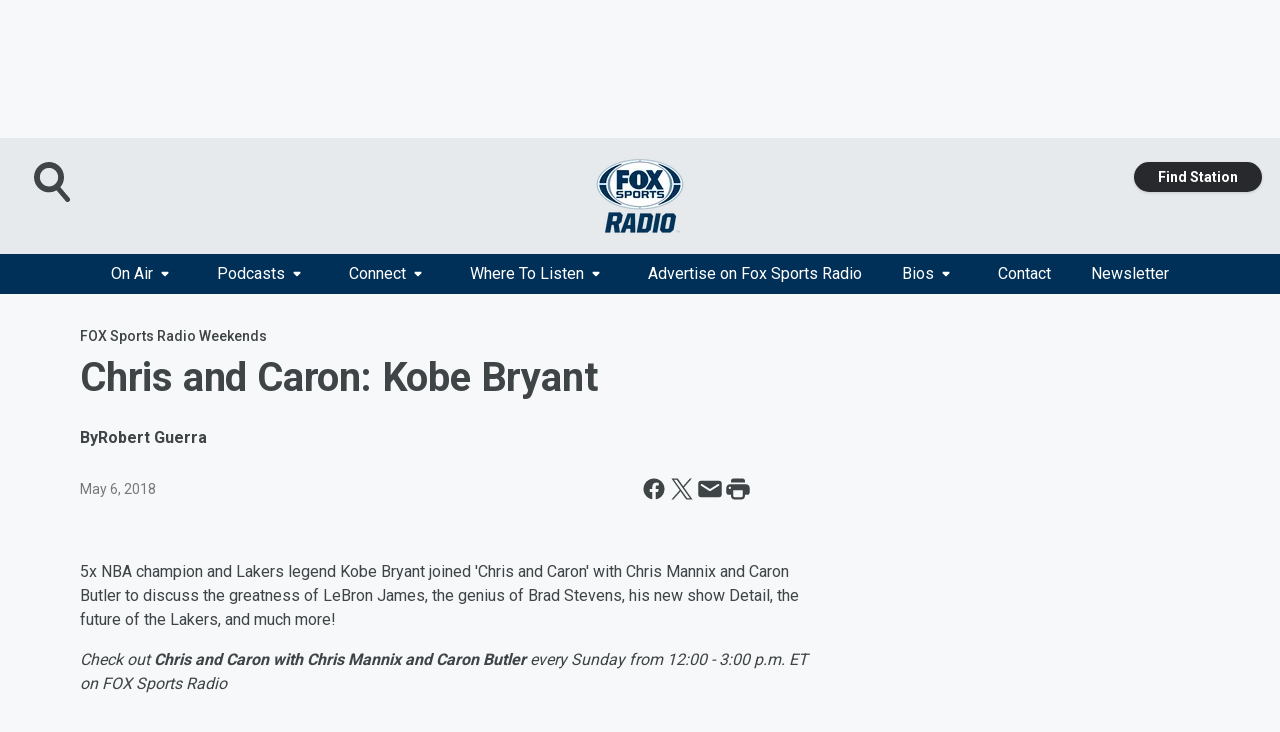

--- FILE ---
content_type: text/html; charset=utf-8
request_url: https://foxsportsradio.iheart.com/content/2018-05-06-chris-and-caron-kobe-bryant/
body_size: 101068
content:
<!DOCTYPE html>
        <html lang="en" dir="ltr">
            <head>
                <meta charset="UTF-8">
                <meta name="viewport" content="width=device-width, initial-scale=1.0">
                <script type='text/javascript'>window.NREUM||(NREUM={});NREUM.info = {"agent":"","beacon":"bam.nr-data.net","errorBeacon":"bam.nr-data.net","licenseKey":"NRJS-ce1ec6f3186daf1624e","applicationID":"1061568261","agentToken":null,"applicationTime":662.986827,"transactionName":"ZFxVYxNRWkZYUxZcCV0Wck8RQlFGSloRGiF2bRgY","queueTime":0,"ttGuid":"3baa393adef54374"}; (window.NREUM||(NREUM={})).init={privacy:{cookies_enabled:false},ajax:{deny_list:["bam.nr-data.net"]},feature_flags:["soft_nav"],distributed_tracing:{enabled:true}};(window.NREUM||(NREUM={})).loader_config={agentID:"1061600983",accountID:"3124358",trustKey:"2303737",xpid:"VwcFVVVWABABVFdTAgcPVFIA",licenseKey:"NRJS-ce1ec6f3186daf1624e",applicationID:"1061568261",browserID:"1061600983"};;/*! For license information please see nr-loader-spa-1.306.0.min.js.LICENSE.txt */
(()=>{var e,t,r={384:(e,t,r)=>{"use strict";r.d(t,{NT:()=>s,US:()=>u,Zm:()=>a,bQ:()=>d,dV:()=>c,pV:()=>l});var n=r(6154),i=r(1863),o=r(1910);const s={beacon:"bam.nr-data.net",errorBeacon:"bam.nr-data.net"};function a(){return n.gm.NREUM||(n.gm.NREUM={}),void 0===n.gm.newrelic&&(n.gm.newrelic=n.gm.NREUM),n.gm.NREUM}function c(){let e=a();return e.o||(e.o={ST:n.gm.setTimeout,SI:n.gm.setImmediate||n.gm.setInterval,CT:n.gm.clearTimeout,XHR:n.gm.XMLHttpRequest,REQ:n.gm.Request,EV:n.gm.Event,PR:n.gm.Promise,MO:n.gm.MutationObserver,FETCH:n.gm.fetch,WS:n.gm.WebSocket},(0,o.i)(...Object.values(e.o))),e}function d(e,t){let r=a();r.initializedAgents??={},t.initializedAt={ms:(0,i.t)(),date:new Date},r.initializedAgents[e]=t}function u(e,t){a()[e]=t}function l(){return function(){let e=a();const t=e.info||{};e.info={beacon:s.beacon,errorBeacon:s.errorBeacon,...t}}(),function(){let e=a();const t=e.init||{};e.init={...t}}(),c(),function(){let e=a();const t=e.loader_config||{};e.loader_config={...t}}(),a()}},782:(e,t,r)=>{"use strict";r.d(t,{T:()=>n});const n=r(860).K7.pageViewTiming},860:(e,t,r)=>{"use strict";r.d(t,{$J:()=>u,K7:()=>c,P3:()=>d,XX:()=>i,Yy:()=>a,df:()=>o,qY:()=>n,v4:()=>s});const n="events",i="jserrors",o="browser/blobs",s="rum",a="browser/logs",c={ajax:"ajax",genericEvents:"generic_events",jserrors:i,logging:"logging",metrics:"metrics",pageAction:"page_action",pageViewEvent:"page_view_event",pageViewTiming:"page_view_timing",sessionReplay:"session_replay",sessionTrace:"session_trace",softNav:"soft_navigations",spa:"spa"},d={[c.pageViewEvent]:1,[c.pageViewTiming]:2,[c.metrics]:3,[c.jserrors]:4,[c.spa]:5,[c.ajax]:6,[c.sessionTrace]:7,[c.softNav]:8,[c.sessionReplay]:9,[c.logging]:10,[c.genericEvents]:11},u={[c.pageViewEvent]:s,[c.pageViewTiming]:n,[c.ajax]:n,[c.spa]:n,[c.softNav]:n,[c.metrics]:i,[c.jserrors]:i,[c.sessionTrace]:o,[c.sessionReplay]:o,[c.logging]:a,[c.genericEvents]:"ins"}},944:(e,t,r)=>{"use strict";r.d(t,{R:()=>i});var n=r(3241);function i(e,t){"function"==typeof console.debug&&(console.debug("New Relic Warning: https://github.com/newrelic/newrelic-browser-agent/blob/main/docs/warning-codes.md#".concat(e),t),(0,n.W)({agentIdentifier:null,drained:null,type:"data",name:"warn",feature:"warn",data:{code:e,secondary:t}}))}},993:(e,t,r)=>{"use strict";r.d(t,{A$:()=>o,ET:()=>s,TZ:()=>a,p_:()=>i});var n=r(860);const i={ERROR:"ERROR",WARN:"WARN",INFO:"INFO",DEBUG:"DEBUG",TRACE:"TRACE"},o={OFF:0,ERROR:1,WARN:2,INFO:3,DEBUG:4,TRACE:5},s="log",a=n.K7.logging},1687:(e,t,r)=>{"use strict";r.d(t,{Ak:()=>d,Ze:()=>f,x3:()=>u});var n=r(3241),i=r(7836),o=r(3606),s=r(860),a=r(2646);const c={};function d(e,t){const r={staged:!1,priority:s.P3[t]||0};l(e),c[e].get(t)||c[e].set(t,r)}function u(e,t){e&&c[e]&&(c[e].get(t)&&c[e].delete(t),p(e,t,!1),c[e].size&&h(e))}function l(e){if(!e)throw new Error("agentIdentifier required");c[e]||(c[e]=new Map)}function f(e="",t="feature",r=!1){if(l(e),!e||!c[e].get(t)||r)return p(e,t);c[e].get(t).staged=!0,h(e)}function h(e){const t=Array.from(c[e]);t.every(([e,t])=>t.staged)&&(t.sort((e,t)=>e[1].priority-t[1].priority),t.forEach(([t])=>{c[e].delete(t),p(e,t)}))}function p(e,t,r=!0){const s=e?i.ee.get(e):i.ee,c=o.i.handlers;if(!s.aborted&&s.backlog&&c){if((0,n.W)({agentIdentifier:e,type:"lifecycle",name:"drain",feature:t}),r){const e=s.backlog[t],r=c[t];if(r){for(let t=0;e&&t<e.length;++t)g(e[t],r);Object.entries(r).forEach(([e,t])=>{Object.values(t||{}).forEach(t=>{t[0]?.on&&t[0]?.context()instanceof a.y&&t[0].on(e,t[1])})})}}s.isolatedBacklog||delete c[t],s.backlog[t]=null,s.emit("drain-"+t,[])}}function g(e,t){var r=e[1];Object.values(t[r]||{}).forEach(t=>{var r=e[0];if(t[0]===r){var n=t[1],i=e[3],o=e[2];n.apply(i,o)}})}},1741:(e,t,r)=>{"use strict";r.d(t,{W:()=>o});var n=r(944),i=r(4261);class o{#e(e,...t){if(this[e]!==o.prototype[e])return this[e](...t);(0,n.R)(35,e)}addPageAction(e,t){return this.#e(i.hG,e,t)}register(e){return this.#e(i.eY,e)}recordCustomEvent(e,t){return this.#e(i.fF,e,t)}setPageViewName(e,t){return this.#e(i.Fw,e,t)}setCustomAttribute(e,t,r){return this.#e(i.cD,e,t,r)}noticeError(e,t){return this.#e(i.o5,e,t)}setUserId(e){return this.#e(i.Dl,e)}setApplicationVersion(e){return this.#e(i.nb,e)}setErrorHandler(e){return this.#e(i.bt,e)}addRelease(e,t){return this.#e(i.k6,e,t)}log(e,t){return this.#e(i.$9,e,t)}start(){return this.#e(i.d3)}finished(e){return this.#e(i.BL,e)}recordReplay(){return this.#e(i.CH)}pauseReplay(){return this.#e(i.Tb)}addToTrace(e){return this.#e(i.U2,e)}setCurrentRouteName(e){return this.#e(i.PA,e)}interaction(e){return this.#e(i.dT,e)}wrapLogger(e,t,r){return this.#e(i.Wb,e,t,r)}measure(e,t){return this.#e(i.V1,e,t)}consent(e){return this.#e(i.Pv,e)}}},1863:(e,t,r)=>{"use strict";function n(){return Math.floor(performance.now())}r.d(t,{t:()=>n})},1910:(e,t,r)=>{"use strict";r.d(t,{i:()=>o});var n=r(944);const i=new Map;function o(...e){return e.every(e=>{if(i.has(e))return i.get(e);const t="function"==typeof e?e.toString():"",r=t.includes("[native code]"),o=t.includes("nrWrapper");return r||o||(0,n.R)(64,e?.name||t),i.set(e,r),r})}},2555:(e,t,r)=>{"use strict";r.d(t,{D:()=>a,f:()=>s});var n=r(384),i=r(8122);const o={beacon:n.NT.beacon,errorBeacon:n.NT.errorBeacon,licenseKey:void 0,applicationID:void 0,sa:void 0,queueTime:void 0,applicationTime:void 0,ttGuid:void 0,user:void 0,account:void 0,product:void 0,extra:void 0,jsAttributes:{},userAttributes:void 0,atts:void 0,transactionName:void 0,tNamePlain:void 0};function s(e){try{return!!e.licenseKey&&!!e.errorBeacon&&!!e.applicationID}catch(e){return!1}}const a=e=>(0,i.a)(e,o)},2614:(e,t,r)=>{"use strict";r.d(t,{BB:()=>s,H3:()=>n,g:()=>d,iL:()=>c,tS:()=>a,uh:()=>i,wk:()=>o});const n="NRBA",i="SESSION",o=144e5,s=18e5,a={STARTED:"session-started",PAUSE:"session-pause",RESET:"session-reset",RESUME:"session-resume",UPDATE:"session-update"},c={SAME_TAB:"same-tab",CROSS_TAB:"cross-tab"},d={OFF:0,FULL:1,ERROR:2}},2646:(e,t,r)=>{"use strict";r.d(t,{y:()=>n});class n{constructor(e){this.contextId=e}}},2843:(e,t,r)=>{"use strict";r.d(t,{G:()=>o,u:()=>i});var n=r(3878);function i(e,t=!1,r,i){(0,n.DD)("visibilitychange",function(){if(t)return void("hidden"===document.visibilityState&&e());e(document.visibilityState)},r,i)}function o(e,t,r){(0,n.sp)("pagehide",e,t,r)}},3241:(e,t,r)=>{"use strict";r.d(t,{W:()=>o});var n=r(6154);const i="newrelic";function o(e={}){try{n.gm.dispatchEvent(new CustomEvent(i,{detail:e}))}catch(e){}}},3304:(e,t,r)=>{"use strict";r.d(t,{A:()=>o});var n=r(7836);const i=()=>{const e=new WeakSet;return(t,r)=>{if("object"==typeof r&&null!==r){if(e.has(r))return;e.add(r)}return r}};function o(e){try{return JSON.stringify(e,i())??""}catch(e){try{n.ee.emit("internal-error",[e])}catch(e){}return""}}},3333:(e,t,r)=>{"use strict";r.d(t,{$v:()=>u,TZ:()=>n,Xh:()=>c,Zp:()=>i,kd:()=>d,mq:()=>a,nf:()=>s,qN:()=>o});const n=r(860).K7.genericEvents,i=["auxclick","click","copy","keydown","paste","scrollend"],o=["focus","blur"],s=4,a=1e3,c=2e3,d=["PageAction","UserAction","BrowserPerformance"],u={RESOURCES:"experimental.resources",REGISTER:"register"}},3434:(e,t,r)=>{"use strict";r.d(t,{Jt:()=>o,YM:()=>d});var n=r(7836),i=r(5607);const o="nr@original:".concat(i.W),s=50;var a=Object.prototype.hasOwnProperty,c=!1;function d(e,t){return e||(e=n.ee),r.inPlace=function(e,t,n,i,o){n||(n="");const s="-"===n.charAt(0);for(let a=0;a<t.length;a++){const c=t[a],d=e[c];l(d)||(e[c]=r(d,s?c+n:n,i,c,o))}},r.flag=o,r;function r(t,r,n,c,d){return l(t)?t:(r||(r=""),nrWrapper[o]=t,function(e,t,r){if(Object.defineProperty&&Object.keys)try{return Object.keys(e).forEach(function(r){Object.defineProperty(t,r,{get:function(){return e[r]},set:function(t){return e[r]=t,t}})}),t}catch(e){u([e],r)}for(var n in e)a.call(e,n)&&(t[n]=e[n])}(t,nrWrapper,e),nrWrapper);function nrWrapper(){var o,a,l,f;let h;try{a=this,o=[...arguments],l="function"==typeof n?n(o,a):n||{}}catch(t){u([t,"",[o,a,c],l],e)}i(r+"start",[o,a,c],l,d);const p=performance.now();let g;try{return f=t.apply(a,o),g=performance.now(),f}catch(e){throw g=performance.now(),i(r+"err",[o,a,e],l,d),h=e,h}finally{const e=g-p,t={start:p,end:g,duration:e,isLongTask:e>=s,methodName:c,thrownError:h};t.isLongTask&&i("long-task",[t,a],l,d),i(r+"end",[o,a,f],l,d)}}}function i(r,n,i,o){if(!c||t){var s=c;c=!0;try{e.emit(r,n,i,t,o)}catch(t){u([t,r,n,i],e)}c=s}}}function u(e,t){t||(t=n.ee);try{t.emit("internal-error",e)}catch(e){}}function l(e){return!(e&&"function"==typeof e&&e.apply&&!e[o])}},3606:(e,t,r)=>{"use strict";r.d(t,{i:()=>o});var n=r(9908);o.on=s;var i=o.handlers={};function o(e,t,r,o){s(o||n.d,i,e,t,r)}function s(e,t,r,i,o){o||(o="feature"),e||(e=n.d);var s=t[o]=t[o]||{};(s[r]=s[r]||[]).push([e,i])}},3738:(e,t,r)=>{"use strict";r.d(t,{He:()=>i,Kp:()=>a,Lc:()=>d,Rz:()=>u,TZ:()=>n,bD:()=>o,d3:()=>s,jx:()=>l,sl:()=>f,uP:()=>c});const n=r(860).K7.sessionTrace,i="bstResource",o="resource",s="-start",a="-end",c="fn"+s,d="fn"+a,u="pushState",l=1e3,f=3e4},3785:(e,t,r)=>{"use strict";r.d(t,{R:()=>c,b:()=>d});var n=r(9908),i=r(1863),o=r(860),s=r(3969),a=r(993);function c(e,t,r={},c=a.p_.INFO,d=!0,u,l=(0,i.t)()){(0,n.p)(s.xV,["API/logging/".concat(c.toLowerCase(),"/called")],void 0,o.K7.metrics,e),(0,n.p)(a.ET,[l,t,r,c,d,u],void 0,o.K7.logging,e)}function d(e){return"string"==typeof e&&Object.values(a.p_).some(t=>t===e.toUpperCase().trim())}},3878:(e,t,r)=>{"use strict";function n(e,t){return{capture:e,passive:!1,signal:t}}function i(e,t,r=!1,i){window.addEventListener(e,t,n(r,i))}function o(e,t,r=!1,i){document.addEventListener(e,t,n(r,i))}r.d(t,{DD:()=>o,jT:()=>n,sp:()=>i})},3962:(e,t,r)=>{"use strict";r.d(t,{AM:()=>s,O2:()=>l,OV:()=>o,Qu:()=>f,TZ:()=>c,ih:()=>h,pP:()=>a,t1:()=>u,tC:()=>i,wD:()=>d});var n=r(860);const i=["click","keydown","submit"],o="popstate",s="api",a="initialPageLoad",c=n.K7.softNav,d=5e3,u=500,l={INITIAL_PAGE_LOAD:"",ROUTE_CHANGE:1,UNSPECIFIED:2},f={INTERACTION:1,AJAX:2,CUSTOM_END:3,CUSTOM_TRACER:4},h={IP:"in progress",PF:"pending finish",FIN:"finished",CAN:"cancelled"}},3969:(e,t,r)=>{"use strict";r.d(t,{TZ:()=>n,XG:()=>a,rs:()=>i,xV:()=>s,z_:()=>o});const n=r(860).K7.metrics,i="sm",o="cm",s="storeSupportabilityMetrics",a="storeEventMetrics"},4234:(e,t,r)=>{"use strict";r.d(t,{W:()=>o});var n=r(7836),i=r(1687);class o{constructor(e,t){this.agentIdentifier=e,this.ee=n.ee.get(e),this.featureName=t,this.blocked=!1}deregisterDrain(){(0,i.x3)(this.agentIdentifier,this.featureName)}}},4261:(e,t,r)=>{"use strict";r.d(t,{$9:()=>u,BL:()=>c,CH:()=>p,Dl:()=>x,Fw:()=>w,PA:()=>v,Pl:()=>n,Pv:()=>A,Tb:()=>f,U2:()=>s,V1:()=>E,Wb:()=>T,bt:()=>y,cD:()=>b,d3:()=>R,dT:()=>d,eY:()=>g,fF:()=>h,hG:()=>o,hw:()=>i,k6:()=>a,nb:()=>m,o5:()=>l});const n="api-",i=n+"ixn-",o="addPageAction",s="addToTrace",a="addRelease",c="finished",d="interaction",u="log",l="noticeError",f="pauseReplay",h="recordCustomEvent",p="recordReplay",g="register",m="setApplicationVersion",v="setCurrentRouteName",b="setCustomAttribute",y="setErrorHandler",w="setPageViewName",x="setUserId",R="start",T="wrapLogger",E="measure",A="consent"},4387:(e,t,r)=>{"use strict";function n(e={}){return!(!e.id||!e.name)}function i(e){return"string"==typeof e&&e.trim().length<501||"number"==typeof e}function o(e,t){if(2!==t?.harvestEndpointVersion)return{};const r=t.agentRef.runtime.appMetadata.agents[0].entityGuid;return n(e)?{"source.id":e.id,"source.name":e.name,"source.type":e.type,"parent.id":e.parent?.id||r}:{"entity.guid":r,appId:t.agentRef.info.applicationID}}r.d(t,{Ux:()=>o,c7:()=>n,yo:()=>i})},5205:(e,t,r)=>{"use strict";r.d(t,{j:()=>_});var n=r(384),i=r(1741);var o=r(2555),s=r(3333);const a=e=>{if(!e||"string"!=typeof e)return!1;try{document.createDocumentFragment().querySelector(e)}catch{return!1}return!0};var c=r(2614),d=r(944),u=r(8122);const l="[data-nr-mask]",f=e=>(0,u.a)(e,(()=>{const e={feature_flags:[],experimental:{allow_registered_children:!1,resources:!1},mask_selector:"*",block_selector:"[data-nr-block]",mask_input_options:{color:!1,date:!1,"datetime-local":!1,email:!1,month:!1,number:!1,range:!1,search:!1,tel:!1,text:!1,time:!1,url:!1,week:!1,textarea:!1,select:!1,password:!0}};return{ajax:{deny_list:void 0,block_internal:!0,enabled:!0,autoStart:!0},api:{get allow_registered_children(){return e.feature_flags.includes(s.$v.REGISTER)||e.experimental.allow_registered_children},set allow_registered_children(t){e.experimental.allow_registered_children=t},duplicate_registered_data:!1},browser_consent_mode:{enabled:!1},distributed_tracing:{enabled:void 0,exclude_newrelic_header:void 0,cors_use_newrelic_header:void 0,cors_use_tracecontext_headers:void 0,allowed_origins:void 0},get feature_flags(){return e.feature_flags},set feature_flags(t){e.feature_flags=t},generic_events:{enabled:!0,autoStart:!0},harvest:{interval:30},jserrors:{enabled:!0,autoStart:!0},logging:{enabled:!0,autoStart:!0},metrics:{enabled:!0,autoStart:!0},obfuscate:void 0,page_action:{enabled:!0},page_view_event:{enabled:!0,autoStart:!0},page_view_timing:{enabled:!0,autoStart:!0},performance:{capture_marks:!1,capture_measures:!1,capture_detail:!0,resources:{get enabled(){return e.feature_flags.includes(s.$v.RESOURCES)||e.experimental.resources},set enabled(t){e.experimental.resources=t},asset_types:[],first_party_domains:[],ignore_newrelic:!0}},privacy:{cookies_enabled:!0},proxy:{assets:void 0,beacon:void 0},session:{expiresMs:c.wk,inactiveMs:c.BB},session_replay:{autoStart:!0,enabled:!1,preload:!1,sampling_rate:10,error_sampling_rate:100,collect_fonts:!1,inline_images:!1,fix_stylesheets:!0,mask_all_inputs:!0,get mask_text_selector(){return e.mask_selector},set mask_text_selector(t){a(t)?e.mask_selector="".concat(t,",").concat(l):""===t||null===t?e.mask_selector=l:(0,d.R)(5,t)},get block_class(){return"nr-block"},get ignore_class(){return"nr-ignore"},get mask_text_class(){return"nr-mask"},get block_selector(){return e.block_selector},set block_selector(t){a(t)?e.block_selector+=",".concat(t):""!==t&&(0,d.R)(6,t)},get mask_input_options(){return e.mask_input_options},set mask_input_options(t){t&&"object"==typeof t?e.mask_input_options={...t,password:!0}:(0,d.R)(7,t)}},session_trace:{enabled:!0,autoStart:!0},soft_navigations:{enabled:!0,autoStart:!0},spa:{enabled:!0,autoStart:!0},ssl:void 0,user_actions:{enabled:!0,elementAttributes:["id","className","tagName","type"]}}})());var h=r(6154),p=r(9324);let g=0;const m={buildEnv:p.F3,distMethod:p.Xs,version:p.xv,originTime:h.WN},v={consented:!1},b={appMetadata:{},get consented(){return this.session?.state?.consent||v.consented},set consented(e){v.consented=e},customTransaction:void 0,denyList:void 0,disabled:!1,harvester:void 0,isolatedBacklog:!1,isRecording:!1,loaderType:void 0,maxBytes:3e4,obfuscator:void 0,onerror:void 0,ptid:void 0,releaseIds:{},session:void 0,timeKeeper:void 0,registeredEntities:[],jsAttributesMetadata:{bytes:0},get harvestCount(){return++g}},y=e=>{const t=(0,u.a)(e,b),r=Object.keys(m).reduce((e,t)=>(e[t]={value:m[t],writable:!1,configurable:!0,enumerable:!0},e),{});return Object.defineProperties(t,r)};var w=r(5701);const x=e=>{const t=e.startsWith("http");e+="/",r.p=t?e:"https://"+e};var R=r(7836),T=r(3241);const E={accountID:void 0,trustKey:void 0,agentID:void 0,licenseKey:void 0,applicationID:void 0,xpid:void 0},A=e=>(0,u.a)(e,E),S=new Set;function _(e,t={},r,s){let{init:a,info:c,loader_config:d,runtime:u={},exposed:l=!0}=t;if(!c){const e=(0,n.pV)();a=e.init,c=e.info,d=e.loader_config}e.init=f(a||{}),e.loader_config=A(d||{}),c.jsAttributes??={},h.bv&&(c.jsAttributes.isWorker=!0),e.info=(0,o.D)(c);const p=e.init,g=[c.beacon,c.errorBeacon];S.has(e.agentIdentifier)||(p.proxy.assets&&(x(p.proxy.assets),g.push(p.proxy.assets)),p.proxy.beacon&&g.push(p.proxy.beacon),e.beacons=[...g],function(e){const t=(0,n.pV)();Object.getOwnPropertyNames(i.W.prototype).forEach(r=>{const n=i.W.prototype[r];if("function"!=typeof n||"constructor"===n)return;let o=t[r];e[r]&&!1!==e.exposed&&"micro-agent"!==e.runtime?.loaderType&&(t[r]=(...t)=>{const n=e[r](...t);return o?o(...t):n})})}(e),(0,n.US)("activatedFeatures",w.B),e.runSoftNavOverSpa&&=!0===p.soft_navigations.enabled&&p.feature_flags.includes("soft_nav")),u.denyList=[...p.ajax.deny_list||[],...p.ajax.block_internal?g:[]],u.ptid=e.agentIdentifier,u.loaderType=r,e.runtime=y(u),S.has(e.agentIdentifier)||(e.ee=R.ee.get(e.agentIdentifier),e.exposed=l,(0,T.W)({agentIdentifier:e.agentIdentifier,drained:!!w.B?.[e.agentIdentifier],type:"lifecycle",name:"initialize",feature:void 0,data:e.config})),S.add(e.agentIdentifier)}},5270:(e,t,r)=>{"use strict";r.d(t,{Aw:()=>s,SR:()=>o,rF:()=>a});var n=r(384),i=r(7767);function o(e){return!!(0,n.dV)().o.MO&&(0,i.V)(e)&&!0===e?.session_trace.enabled}function s(e){return!0===e?.session_replay.preload&&o(e)}function a(e,t){try{if("string"==typeof t?.type){if("password"===t.type.toLowerCase())return"*".repeat(e?.length||0);if(void 0!==t?.dataset?.nrUnmask||t?.classList?.contains("nr-unmask"))return e}}catch(e){}return"string"==typeof e?e.replace(/[\S]/g,"*"):"*".repeat(e?.length||0)}},5289:(e,t,r)=>{"use strict";r.d(t,{GG:()=>s,Qr:()=>c,sB:()=>a});var n=r(3878),i=r(6389);function o(){return"undefined"==typeof document||"complete"===document.readyState}function s(e,t){if(o())return e();const r=(0,i.J)(e),s=setInterval(()=>{o()&&(clearInterval(s),r())},500);(0,n.sp)("load",r,t)}function a(e){if(o())return e();(0,n.DD)("DOMContentLoaded",e)}function c(e){if(o())return e();(0,n.sp)("popstate",e)}},5607:(e,t,r)=>{"use strict";r.d(t,{W:()=>n});const n=(0,r(9566).bz)()},5701:(e,t,r)=>{"use strict";r.d(t,{B:()=>o,t:()=>s});var n=r(3241);const i=new Set,o={};function s(e,t){const r=t.agentIdentifier;o[r]??={},e&&"object"==typeof e&&(i.has(r)||(t.ee.emit("rumresp",[e]),o[r]=e,i.add(r),(0,n.W)({agentIdentifier:r,loaded:!0,drained:!0,type:"lifecycle",name:"load",feature:void 0,data:e})))}},6154:(e,t,r)=>{"use strict";r.d(t,{A4:()=>a,OF:()=>u,RI:()=>i,WN:()=>h,bv:()=>o,eN:()=>p,gm:()=>s,lR:()=>f,m:()=>d,mw:()=>c,sb:()=>l});var n=r(1863);const i="undefined"!=typeof window&&!!window.document,o="undefined"!=typeof WorkerGlobalScope&&("undefined"!=typeof self&&self instanceof WorkerGlobalScope&&self.navigator instanceof WorkerNavigator||"undefined"!=typeof globalThis&&globalThis instanceof WorkerGlobalScope&&globalThis.navigator instanceof WorkerNavigator),s=i?window:"undefined"!=typeof WorkerGlobalScope&&("undefined"!=typeof self&&self instanceof WorkerGlobalScope&&self||"undefined"!=typeof globalThis&&globalThis instanceof WorkerGlobalScope&&globalThis),a="complete"===s?.document?.readyState,c=Boolean("hidden"===s?.document?.visibilityState),d=""+s?.location,u=/iPad|iPhone|iPod/.test(s.navigator?.userAgent),l=u&&"undefined"==typeof SharedWorker,f=(()=>{const e=s.navigator?.userAgent?.match(/Firefox[/\s](\d+\.\d+)/);return Array.isArray(e)&&e.length>=2?+e[1]:0})(),h=Date.now()-(0,n.t)(),p=()=>"undefined"!=typeof PerformanceNavigationTiming&&s?.performance?.getEntriesByType("navigation")?.[0]?.responseStart},6344:(e,t,r)=>{"use strict";r.d(t,{BB:()=>u,Qb:()=>l,TZ:()=>i,Ug:()=>s,Vh:()=>o,_s:()=>a,bc:()=>d,yP:()=>c});var n=r(2614);const i=r(860).K7.sessionReplay,o="errorDuringReplay",s=.12,a={DomContentLoaded:0,Load:1,FullSnapshot:2,IncrementalSnapshot:3,Meta:4,Custom:5},c={[n.g.ERROR]:15e3,[n.g.FULL]:3e5,[n.g.OFF]:0},d={RESET:{message:"Session was reset",sm:"Reset"},IMPORT:{message:"Recorder failed to import",sm:"Import"},TOO_MANY:{message:"429: Too Many Requests",sm:"Too-Many"},TOO_BIG:{message:"Payload was too large",sm:"Too-Big"},CROSS_TAB:{message:"Session Entity was set to OFF on another tab",sm:"Cross-Tab"},ENTITLEMENTS:{message:"Session Replay is not allowed and will not be started",sm:"Entitlement"}},u=5e3,l={API:"api",RESUME:"resume",SWITCH_TO_FULL:"switchToFull",INITIALIZE:"initialize",PRELOAD:"preload"}},6389:(e,t,r)=>{"use strict";function n(e,t=500,r={}){const n=r?.leading||!1;let i;return(...r)=>{n&&void 0===i&&(e.apply(this,r),i=setTimeout(()=>{i=clearTimeout(i)},t)),n||(clearTimeout(i),i=setTimeout(()=>{e.apply(this,r)},t))}}function i(e){let t=!1;return(...r)=>{t||(t=!0,e.apply(this,r))}}r.d(t,{J:()=>i,s:()=>n})},6630:(e,t,r)=>{"use strict";r.d(t,{T:()=>n});const n=r(860).K7.pageViewEvent},6774:(e,t,r)=>{"use strict";r.d(t,{T:()=>n});const n=r(860).K7.jserrors},7295:(e,t,r)=>{"use strict";r.d(t,{Xv:()=>s,gX:()=>i,iW:()=>o});var n=[];function i(e){if(!e||o(e))return!1;if(0===n.length)return!0;for(var t=0;t<n.length;t++){var r=n[t];if("*"===r.hostname)return!1;if(a(r.hostname,e.hostname)&&c(r.pathname,e.pathname))return!1}return!0}function o(e){return void 0===e.hostname}function s(e){if(n=[],e&&e.length)for(var t=0;t<e.length;t++){let r=e[t];if(!r)continue;0===r.indexOf("http://")?r=r.substring(7):0===r.indexOf("https://")&&(r=r.substring(8));const i=r.indexOf("/");let o,s;i>0?(o=r.substring(0,i),s=r.substring(i)):(o=r,s="");let[a]=o.split(":");n.push({hostname:a,pathname:s})}}function a(e,t){return!(e.length>t.length)&&t.indexOf(e)===t.length-e.length}function c(e,t){return 0===e.indexOf("/")&&(e=e.substring(1)),0===t.indexOf("/")&&(t=t.substring(1)),""===e||e===t}},7378:(e,t,r)=>{"use strict";r.d(t,{$p:()=>R,BR:()=>b,Kp:()=>x,L3:()=>y,Lc:()=>c,NC:()=>o,SG:()=>u,TZ:()=>i,U6:()=>p,UT:()=>m,d3:()=>w,dT:()=>f,e5:()=>E,gx:()=>v,l9:()=>l,oW:()=>h,op:()=>g,rw:()=>d,tH:()=>A,uP:()=>a,wW:()=>T,xq:()=>s});var n=r(384);const i=r(860).K7.spa,o=["click","submit","keypress","keydown","keyup","change"],s=999,a="fn-start",c="fn-end",d="cb-start",u="api-ixn-",l="remaining",f="interaction",h="spaNode",p="jsonpNode",g="fetch-start",m="fetch-done",v="fetch-body-",b="jsonp-end",y=(0,n.dV)().o.ST,w="-start",x="-end",R="-body",T="cb"+x,E="jsTime",A="fetch"},7485:(e,t,r)=>{"use strict";r.d(t,{D:()=>i});var n=r(6154);function i(e){if(0===(e||"").indexOf("data:"))return{protocol:"data"};try{const t=new URL(e,location.href),r={port:t.port,hostname:t.hostname,pathname:t.pathname,search:t.search,protocol:t.protocol.slice(0,t.protocol.indexOf(":")),sameOrigin:t.protocol===n.gm?.location?.protocol&&t.host===n.gm?.location?.host};return r.port&&""!==r.port||("http:"===t.protocol&&(r.port="80"),"https:"===t.protocol&&(r.port="443")),r.pathname&&""!==r.pathname?r.pathname.startsWith("/")||(r.pathname="/".concat(r.pathname)):r.pathname="/",r}catch(e){return{}}}},7699:(e,t,r)=>{"use strict";r.d(t,{It:()=>o,KC:()=>a,No:()=>i,qh:()=>s});var n=r(860);const i=16e3,o=1e6,s="SESSION_ERROR",a={[n.K7.logging]:!0,[n.K7.genericEvents]:!1,[n.K7.jserrors]:!1,[n.K7.ajax]:!1}},7767:(e,t,r)=>{"use strict";r.d(t,{V:()=>i});var n=r(6154);const i=e=>n.RI&&!0===e?.privacy.cookies_enabled},7836:(e,t,r)=>{"use strict";r.d(t,{P:()=>a,ee:()=>c});var n=r(384),i=r(8990),o=r(2646),s=r(5607);const a="nr@context:".concat(s.W),c=function e(t,r){var n={},s={},u={},l=!1;try{l=16===r.length&&d.initializedAgents?.[r]?.runtime.isolatedBacklog}catch(e){}var f={on:p,addEventListener:p,removeEventListener:function(e,t){var r=n[e];if(!r)return;for(var i=0;i<r.length;i++)r[i]===t&&r.splice(i,1)},emit:function(e,r,n,i,o){!1!==o&&(o=!0);if(c.aborted&&!i)return;t&&o&&t.emit(e,r,n);var a=h(n);g(e).forEach(e=>{e.apply(a,r)});var d=v()[s[e]];d&&d.push([f,e,r,a]);return a},get:m,listeners:g,context:h,buffer:function(e,t){const r=v();if(t=t||"feature",f.aborted)return;Object.entries(e||{}).forEach(([e,n])=>{s[n]=t,t in r||(r[t]=[])})},abort:function(){f._aborted=!0,Object.keys(f.backlog).forEach(e=>{delete f.backlog[e]})},isBuffering:function(e){return!!v()[s[e]]},debugId:r,backlog:l?{}:t&&"object"==typeof t.backlog?t.backlog:{},isolatedBacklog:l};return Object.defineProperty(f,"aborted",{get:()=>{let e=f._aborted||!1;return e||(t&&(e=t.aborted),e)}}),f;function h(e){return e&&e instanceof o.y?e:e?(0,i.I)(e,a,()=>new o.y(a)):new o.y(a)}function p(e,t){n[e]=g(e).concat(t)}function g(e){return n[e]||[]}function m(t){return u[t]=u[t]||e(f,t)}function v(){return f.backlog}}(void 0,"globalEE"),d=(0,n.Zm)();d.ee||(d.ee=c)},8122:(e,t,r)=>{"use strict";r.d(t,{a:()=>i});var n=r(944);function i(e,t){try{if(!e||"object"!=typeof e)return(0,n.R)(3);if(!t||"object"!=typeof t)return(0,n.R)(4);const r=Object.create(Object.getPrototypeOf(t),Object.getOwnPropertyDescriptors(t)),o=0===Object.keys(r).length?e:r;for(let s in o)if(void 0!==e[s])try{if(null===e[s]){r[s]=null;continue}Array.isArray(e[s])&&Array.isArray(t[s])?r[s]=Array.from(new Set([...e[s],...t[s]])):"object"==typeof e[s]&&"object"==typeof t[s]?r[s]=i(e[s],t[s]):r[s]=e[s]}catch(e){r[s]||(0,n.R)(1,e)}return r}catch(e){(0,n.R)(2,e)}}},8139:(e,t,r)=>{"use strict";r.d(t,{u:()=>f});var n=r(7836),i=r(3434),o=r(8990),s=r(6154);const a={},c=s.gm.XMLHttpRequest,d="addEventListener",u="removeEventListener",l="nr@wrapped:".concat(n.P);function f(e){var t=function(e){return(e||n.ee).get("events")}(e);if(a[t.debugId]++)return t;a[t.debugId]=1;var r=(0,i.YM)(t,!0);function f(e){r.inPlace(e,[d,u],"-",p)}function p(e,t){return e[1]}return"getPrototypeOf"in Object&&(s.RI&&h(document,f),c&&h(c.prototype,f),h(s.gm,f)),t.on(d+"-start",function(e,t){var n=e[1];if(null!==n&&("function"==typeof n||"object"==typeof n)&&"newrelic"!==e[0]){var i=(0,o.I)(n,l,function(){var e={object:function(){if("function"!=typeof n.handleEvent)return;return n.handleEvent.apply(n,arguments)},function:n}[typeof n];return e?r(e,"fn-",null,e.name||"anonymous"):n});this.wrapped=e[1]=i}}),t.on(u+"-start",function(e){e[1]=this.wrapped||e[1]}),t}function h(e,t,...r){let n=e;for(;"object"==typeof n&&!Object.prototype.hasOwnProperty.call(n,d);)n=Object.getPrototypeOf(n);n&&t(n,...r)}},8374:(e,t,r)=>{r.nc=(()=>{try{return document?.currentScript?.nonce}catch(e){}return""})()},8990:(e,t,r)=>{"use strict";r.d(t,{I:()=>i});var n=Object.prototype.hasOwnProperty;function i(e,t,r){if(n.call(e,t))return e[t];var i=r();if(Object.defineProperty&&Object.keys)try{return Object.defineProperty(e,t,{value:i,writable:!0,enumerable:!1}),i}catch(e){}return e[t]=i,i}},9300:(e,t,r)=>{"use strict";r.d(t,{T:()=>n});const n=r(860).K7.ajax},9324:(e,t,r)=>{"use strict";r.d(t,{AJ:()=>s,F3:()=>i,Xs:()=>o,Yq:()=>a,xv:()=>n});const n="1.306.0",i="PROD",o="CDN",s="@newrelic/rrweb",a="1.0.1"},9566:(e,t,r)=>{"use strict";r.d(t,{LA:()=>a,ZF:()=>c,bz:()=>s,el:()=>d});var n=r(6154);const i="xxxxxxxx-xxxx-4xxx-yxxx-xxxxxxxxxxxx";function o(e,t){return e?15&e[t]:16*Math.random()|0}function s(){const e=n.gm?.crypto||n.gm?.msCrypto;let t,r=0;return e&&e.getRandomValues&&(t=e.getRandomValues(new Uint8Array(30))),i.split("").map(e=>"x"===e?o(t,r++).toString(16):"y"===e?(3&o()|8).toString(16):e).join("")}function a(e){const t=n.gm?.crypto||n.gm?.msCrypto;let r,i=0;t&&t.getRandomValues&&(r=t.getRandomValues(new Uint8Array(e)));const s=[];for(var a=0;a<e;a++)s.push(o(r,i++).toString(16));return s.join("")}function c(){return a(16)}function d(){return a(32)}},9908:(e,t,r)=>{"use strict";r.d(t,{d:()=>n,p:()=>i});var n=r(7836).ee.get("handle");function i(e,t,r,i,o){o?(o.buffer([e],i),o.emit(e,t,r)):(n.buffer([e],i),n.emit(e,t,r))}}},n={};function i(e){var t=n[e];if(void 0!==t)return t.exports;var o=n[e]={exports:{}};return r[e](o,o.exports,i),o.exports}i.m=r,i.d=(e,t)=>{for(var r in t)i.o(t,r)&&!i.o(e,r)&&Object.defineProperty(e,r,{enumerable:!0,get:t[r]})},i.f={},i.e=e=>Promise.all(Object.keys(i.f).reduce((t,r)=>(i.f[r](e,t),t),[])),i.u=e=>({212:"nr-spa-compressor",249:"nr-spa-recorder",478:"nr-spa"}[e]+"-1.306.0.min.js"),i.o=(e,t)=>Object.prototype.hasOwnProperty.call(e,t),e={},t="NRBA-1.306.0.PROD:",i.l=(r,n,o,s)=>{if(e[r])e[r].push(n);else{var a,c;if(void 0!==o)for(var d=document.getElementsByTagName("script"),u=0;u<d.length;u++){var l=d[u];if(l.getAttribute("src")==r||l.getAttribute("data-webpack")==t+o){a=l;break}}if(!a){c=!0;var f={478:"sha512-aOsrvCAZ97m4mi9/Q4P4Dl7seaB7sOFJOs8qmPK71B7CWoc9bXc5a5319PV5PSQ3SmEq++JW0qpaiKWV7MTLEg==",249:"sha512-nPxm1wa+eWrD9VPj39BAOPa200tURpQREipOlSDpePq/R8Y4hd4lO6tDy6C/6jm/J54CUHnLYeGyLZ/GIlo7gg==",212:"sha512-zcA2FBsG3fy6K+G9+4J1T2M6AmHuICGsq35BrGWu1rmRJwYBUqdOhAAxJkXYpoBy/9vKZ7LBcGpOEjABpjEWCQ=="};(a=document.createElement("script")).charset="utf-8",i.nc&&a.setAttribute("nonce",i.nc),a.setAttribute("data-webpack",t+o),a.src=r,0!==a.src.indexOf(window.location.origin+"/")&&(a.crossOrigin="anonymous"),f[s]&&(a.integrity=f[s])}e[r]=[n];var h=(t,n)=>{a.onerror=a.onload=null,clearTimeout(p);var i=e[r];if(delete e[r],a.parentNode&&a.parentNode.removeChild(a),i&&i.forEach(e=>e(n)),t)return t(n)},p=setTimeout(h.bind(null,void 0,{type:"timeout",target:a}),12e4);a.onerror=h.bind(null,a.onerror),a.onload=h.bind(null,a.onload),c&&document.head.appendChild(a)}},i.r=e=>{"undefined"!=typeof Symbol&&Symbol.toStringTag&&Object.defineProperty(e,Symbol.toStringTag,{value:"Module"}),Object.defineProperty(e,"__esModule",{value:!0})},i.p="https://js-agent.newrelic.com/",(()=>{var e={38:0,788:0};i.f.j=(t,r)=>{var n=i.o(e,t)?e[t]:void 0;if(0!==n)if(n)r.push(n[2]);else{var o=new Promise((r,i)=>n=e[t]=[r,i]);r.push(n[2]=o);var s=i.p+i.u(t),a=new Error;i.l(s,r=>{if(i.o(e,t)&&(0!==(n=e[t])&&(e[t]=void 0),n)){var o=r&&("load"===r.type?"missing":r.type),s=r&&r.target&&r.target.src;a.message="Loading chunk "+t+" failed: ("+o+": "+s+")",a.name="ChunkLoadError",a.type=o,a.request=s,n[1](a)}},"chunk-"+t,t)}};var t=(t,r)=>{var n,o,[s,a,c]=r,d=0;if(s.some(t=>0!==e[t])){for(n in a)i.o(a,n)&&(i.m[n]=a[n]);if(c)c(i)}for(t&&t(r);d<s.length;d++)o=s[d],i.o(e,o)&&e[o]&&e[o][0](),e[o]=0},r=self["webpackChunk:NRBA-1.306.0.PROD"]=self["webpackChunk:NRBA-1.306.0.PROD"]||[];r.forEach(t.bind(null,0)),r.push=t.bind(null,r.push.bind(r))})(),(()=>{"use strict";i(8374);var e=i(9566),t=i(1741);class r extends t.W{agentIdentifier=(0,e.LA)(16)}var n=i(860);const o=Object.values(n.K7);var s=i(5205);var a=i(9908),c=i(1863),d=i(4261),u=i(3241),l=i(944),f=i(5701),h=i(3969);function p(e,t,i,o){const s=o||i;!s||s[e]&&s[e]!==r.prototype[e]||(s[e]=function(){(0,a.p)(h.xV,["API/"+e+"/called"],void 0,n.K7.metrics,i.ee),(0,u.W)({agentIdentifier:i.agentIdentifier,drained:!!f.B?.[i.agentIdentifier],type:"data",name:"api",feature:d.Pl+e,data:{}});try{return t.apply(this,arguments)}catch(e){(0,l.R)(23,e)}})}function g(e,t,r,n,i){const o=e.info;null===r?delete o.jsAttributes[t]:o.jsAttributes[t]=r,(i||null===r)&&(0,a.p)(d.Pl+n,[(0,c.t)(),t,r],void 0,"session",e.ee)}var m=i(1687),v=i(4234),b=i(5289),y=i(6154),w=i(5270),x=i(7767),R=i(6389),T=i(7699);class E extends v.W{constructor(e,t){super(e.agentIdentifier,t),this.agentRef=e,this.abortHandler=void 0,this.featAggregate=void 0,this.loadedSuccessfully=void 0,this.onAggregateImported=new Promise(e=>{this.loadedSuccessfully=e}),this.deferred=Promise.resolve(),!1===e.init[this.featureName].autoStart?this.deferred=new Promise((t,r)=>{this.ee.on("manual-start-all",(0,R.J)(()=>{(0,m.Ak)(e.agentIdentifier,this.featureName),t()}))}):(0,m.Ak)(e.agentIdentifier,t)}importAggregator(e,t,r={}){if(this.featAggregate)return;const n=async()=>{let n;await this.deferred;try{if((0,x.V)(e.init)){const{setupAgentSession:t}=await i.e(478).then(i.bind(i,8766));n=t(e)}}catch(e){(0,l.R)(20,e),this.ee.emit("internal-error",[e]),(0,a.p)(T.qh,[e],void 0,this.featureName,this.ee)}try{if(!this.#t(this.featureName,n,e.init))return(0,m.Ze)(this.agentIdentifier,this.featureName),void this.loadedSuccessfully(!1);const{Aggregate:i}=await t();this.featAggregate=new i(e,r),e.runtime.harvester.initializedAggregates.push(this.featAggregate),this.loadedSuccessfully(!0)}catch(e){(0,l.R)(34,e),this.abortHandler?.(),(0,m.Ze)(this.agentIdentifier,this.featureName,!0),this.loadedSuccessfully(!1),this.ee&&this.ee.abort()}};y.RI?(0,b.GG)(()=>n(),!0):n()}#t(e,t,r){if(this.blocked)return!1;switch(e){case n.K7.sessionReplay:return(0,w.SR)(r)&&!!t;case n.K7.sessionTrace:return!!t;default:return!0}}}var A=i(6630),S=i(2614);class _ extends E{static featureName=A.T;constructor(e){var t;super(e,A.T),this.setupInspectionEvents(e.agentIdentifier),t=e,p(d.Fw,function(e,r){"string"==typeof e&&("/"!==e.charAt(0)&&(e="/"+e),t.runtime.customTransaction=(r||"http://custom.transaction")+e,(0,a.p)(d.Pl+d.Fw,[(0,c.t)()],void 0,void 0,t.ee))},t),this.importAggregator(e,()=>i.e(478).then(i.bind(i,2467)))}setupInspectionEvents(e){const t=(t,r)=>{t&&(0,u.W)({agentIdentifier:e,timeStamp:t.timeStamp,loaded:"complete"===t.target.readyState,type:"window",name:r,data:t.target.location+""})};(0,b.sB)(e=>{t(e,"DOMContentLoaded")}),(0,b.GG)(e=>{t(e,"load")}),(0,b.Qr)(e=>{t(e,"navigate")}),this.ee.on(S.tS.UPDATE,(t,r)=>{(0,u.W)({agentIdentifier:e,type:"lifecycle",name:"session",data:r})})}}var O=i(384);var N=i(2843),I=i(782);class P extends E{static featureName=I.T;constructor(e){super(e,I.T),y.RI&&((0,N.u)(()=>(0,a.p)("docHidden",[(0,c.t)()],void 0,I.T,this.ee),!0),(0,N.G)(()=>(0,a.p)("winPagehide",[(0,c.t)()],void 0,I.T,this.ee)),this.importAggregator(e,()=>i.e(478).then(i.bind(i,9917))))}}class j extends E{static featureName=h.TZ;constructor(e){super(e,h.TZ),y.RI&&document.addEventListener("securitypolicyviolation",e=>{(0,a.p)(h.xV,["Generic/CSPViolation/Detected"],void 0,this.featureName,this.ee)}),this.importAggregator(e,()=>i.e(478).then(i.bind(i,6555)))}}var k=i(6774),C=i(3878),D=i(3304);class L{constructor(e,t,r,n,i){this.name="UncaughtError",this.message="string"==typeof e?e:(0,D.A)(e),this.sourceURL=t,this.line=r,this.column=n,this.__newrelic=i}}function M(e){return K(e)?e:new L(void 0!==e?.message?e.message:e,e?.filename||e?.sourceURL,e?.lineno||e?.line,e?.colno||e?.col,e?.__newrelic,e?.cause)}function H(e){const t="Unhandled Promise Rejection: ";if(!e?.reason)return;if(K(e.reason)){try{e.reason.message.startsWith(t)||(e.reason.message=t+e.reason.message)}catch(e){}return M(e.reason)}const r=M(e.reason);return(r.message||"").startsWith(t)||(r.message=t+r.message),r}function B(e){if(e.error instanceof SyntaxError&&!/:\d+$/.test(e.error.stack?.trim())){const t=new L(e.message,e.filename,e.lineno,e.colno,e.error.__newrelic,e.cause);return t.name=SyntaxError.name,t}return K(e.error)?e.error:M(e)}function K(e){return e instanceof Error&&!!e.stack}function W(e,t,r,i,o=(0,c.t)()){"string"==typeof e&&(e=new Error(e)),(0,a.p)("err",[e,o,!1,t,r.runtime.isRecording,void 0,i],void 0,n.K7.jserrors,r.ee),(0,a.p)("uaErr",[],void 0,n.K7.genericEvents,r.ee)}var U=i(4387),F=i(993),V=i(3785);function G(e,{customAttributes:t={},level:r=F.p_.INFO}={},n,i,o=(0,c.t)()){(0,V.R)(n.ee,e,t,r,!1,i,o)}function z(e,t,r,i,o=(0,c.t)()){(0,a.p)(d.Pl+d.hG,[o,e,t,i],void 0,n.K7.genericEvents,r.ee)}function Z(e,t,r,i,o=(0,c.t)()){const{start:s,end:u,customAttributes:f}=t||{},h={customAttributes:f||{}};if("object"!=typeof h.customAttributes||"string"!=typeof e||0===e.length)return void(0,l.R)(57);const p=(e,t)=>null==e?t:"number"==typeof e?e:e instanceof PerformanceMark?e.startTime:Number.NaN;if(h.start=p(s,0),h.end=p(u,o),Number.isNaN(h.start)||Number.isNaN(h.end))(0,l.R)(57);else{if(h.duration=h.end-h.start,!(h.duration<0))return(0,a.p)(d.Pl+d.V1,[h,e,i],void 0,n.K7.genericEvents,r.ee),h;(0,l.R)(58)}}function q(e,t={},r,i,o=(0,c.t)()){(0,a.p)(d.Pl+d.fF,[o,e,t,i],void 0,n.K7.genericEvents,r.ee)}function X(e){p(d.eY,function(t){return Y(e,t)},e)}function Y(e,t,r){const i={};(0,l.R)(54,"newrelic.register"),t||={},t.type="MFE",t.licenseKey||=e.info.licenseKey,t.blocked=!1,t.parent=r||{};let o=()=>{};const s=e.runtime.registeredEntities,d=s.find(({metadata:{target:{id:e,name:r}}})=>e===t.id);if(d)return d.metadata.target.name!==t.name&&(d.metadata.target.name=t.name),d;const u=e=>{t.blocked=!0,o=e};e.init.api.allow_registered_children||u((0,R.J)(()=>(0,l.R)(55))),(0,U.c7)(t)||u((0,R.J)(()=>(0,l.R)(48,t))),(0,U.yo)(t.id)&&(0,U.yo)(t.name)||u((0,R.J)(()=>(0,l.R)(48,t)));const f={addPageAction:(r,n={})=>m(z,[r,{...i,...n},e],t),log:(r,n={})=>m(G,[r,{...n,customAttributes:{...i,...n.customAttributes||{}}},e],t),measure:(r,n={})=>m(Z,[r,{...n,customAttributes:{...i,...n.customAttributes||{}}},e],t),noticeError:(r,n={})=>m(W,[r,{...i,...n},e],t),register:(t={})=>m(Y,[e,t],f.metadata.target),recordCustomEvent:(r,n={})=>m(q,[r,{...i,...n},e],t),setApplicationVersion:e=>g("application.version",e),setCustomAttribute:(e,t)=>g(e,t),setUserId:e=>g("enduser.id",e),metadata:{customAttributes:i,target:t}},p=()=>(t.blocked&&o(),t.blocked);p()||s.push(f);const g=(e,t)=>{p()||(i[e]=t)},m=(t,r,i)=>{if(p())return;const o=(0,c.t)();(0,a.p)(h.xV,["API/register/".concat(t.name,"/called")],void 0,n.K7.metrics,e.ee);try{return e.init.api.duplicate_registered_data&&"register"!==t.name&&t(...r,void 0,o),t(...r,i,o)}catch(e){(0,l.R)(50,e)}};return f}class J extends E{static featureName=k.T;constructor(e){var t;super(e,k.T),t=e,p(d.o5,(e,r)=>W(e,r,t),t),function(e){p(d.bt,function(t){e.runtime.onerror=t},e)}(e),function(e){let t=0;p(d.k6,function(e,r){++t>10||(this.runtime.releaseIds[e.slice(-200)]=(""+r).slice(-200))},e)}(e),X(e);try{this.removeOnAbort=new AbortController}catch(e){}this.ee.on("internal-error",(t,r)=>{this.abortHandler&&(0,a.p)("ierr",[M(t),(0,c.t)(),!0,{},e.runtime.isRecording,r],void 0,this.featureName,this.ee)}),y.gm.addEventListener("unhandledrejection",t=>{this.abortHandler&&(0,a.p)("err",[H(t),(0,c.t)(),!1,{unhandledPromiseRejection:1},e.runtime.isRecording],void 0,this.featureName,this.ee)},(0,C.jT)(!1,this.removeOnAbort?.signal)),y.gm.addEventListener("error",t=>{this.abortHandler&&(0,a.p)("err",[B(t),(0,c.t)(),!1,{},e.runtime.isRecording],void 0,this.featureName,this.ee)},(0,C.jT)(!1,this.removeOnAbort?.signal)),this.abortHandler=this.#r,this.importAggregator(e,()=>i.e(478).then(i.bind(i,2176)))}#r(){this.removeOnAbort?.abort(),this.abortHandler=void 0}}var Q=i(8990);let ee=1;function te(e){const t=typeof e;return!e||"object"!==t&&"function"!==t?-1:e===y.gm?0:(0,Q.I)(e,"nr@id",function(){return ee++})}function re(e){if("string"==typeof e&&e.length)return e.length;if("object"==typeof e){if("undefined"!=typeof ArrayBuffer&&e instanceof ArrayBuffer&&e.byteLength)return e.byteLength;if("undefined"!=typeof Blob&&e instanceof Blob&&e.size)return e.size;if(!("undefined"!=typeof FormData&&e instanceof FormData))try{return(0,D.A)(e).length}catch(e){return}}}var ne=i(8139),ie=i(7836),oe=i(3434);const se={},ae=["open","send"];function ce(e){var t=e||ie.ee;const r=function(e){return(e||ie.ee).get("xhr")}(t);if(void 0===y.gm.XMLHttpRequest)return r;if(se[r.debugId]++)return r;se[r.debugId]=1,(0,ne.u)(t);var n=(0,oe.YM)(r),i=y.gm.XMLHttpRequest,o=y.gm.MutationObserver,s=y.gm.Promise,a=y.gm.setInterval,c="readystatechange",d=["onload","onerror","onabort","onloadstart","onloadend","onprogress","ontimeout"],u=[],f=y.gm.XMLHttpRequest=function(e){const t=new i(e),o=r.context(t);try{r.emit("new-xhr",[t],o),t.addEventListener(c,(s=o,function(){var e=this;e.readyState>3&&!s.resolved&&(s.resolved=!0,r.emit("xhr-resolved",[],e)),n.inPlace(e,d,"fn-",b)}),(0,C.jT)(!1))}catch(e){(0,l.R)(15,e);try{r.emit("internal-error",[e])}catch(e){}}var s;return t};function h(e,t){n.inPlace(t,["onreadystatechange"],"fn-",b)}if(function(e,t){for(var r in e)t[r]=e[r]}(i,f),f.prototype=i.prototype,n.inPlace(f.prototype,ae,"-xhr-",b),r.on("send-xhr-start",function(e,t){h(e,t),function(e){u.push(e),o&&(p?p.then(v):a?a(v):(g=-g,m.data=g))}(t)}),r.on("open-xhr-start",h),o){var p=s&&s.resolve();if(!a&&!s){var g=1,m=document.createTextNode(g);new o(v).observe(m,{characterData:!0})}}else t.on("fn-end",function(e){e[0]&&e[0].type===c||v()});function v(){for(var e=0;e<u.length;e++)h(0,u[e]);u.length&&(u=[])}function b(e,t){return t}return r}var de="fetch-",ue=de+"body-",le=["arrayBuffer","blob","json","text","formData"],fe=y.gm.Request,he=y.gm.Response,pe="prototype";const ge={};function me(e){const t=function(e){return(e||ie.ee).get("fetch")}(e);if(!(fe&&he&&y.gm.fetch))return t;if(ge[t.debugId]++)return t;function r(e,r,n){var i=e[r];"function"==typeof i&&(e[r]=function(){var e,r=[...arguments],o={};t.emit(n+"before-start",[r],o),o[ie.P]&&o[ie.P].dt&&(e=o[ie.P].dt);var s=i.apply(this,r);return t.emit(n+"start",[r,e],s),s.then(function(e){return t.emit(n+"end",[null,e],s),e},function(e){throw t.emit(n+"end",[e],s),e})})}return ge[t.debugId]=1,le.forEach(e=>{r(fe[pe],e,ue),r(he[pe],e,ue)}),r(y.gm,"fetch",de),t.on(de+"end",function(e,r){var n=this;if(r){var i=r.headers.get("content-length");null!==i&&(n.rxSize=i),t.emit(de+"done",[null,r],n)}else t.emit(de+"done",[e],n)}),t}var ve=i(7485);class be{constructor(e){this.agentRef=e}generateTracePayload(t){const r=this.agentRef.loader_config;if(!this.shouldGenerateTrace(t)||!r)return null;var n=(r.accountID||"").toString()||null,i=(r.agentID||"").toString()||null,o=(r.trustKey||"").toString()||null;if(!n||!i)return null;var s=(0,e.ZF)(),a=(0,e.el)(),c=Date.now(),d={spanId:s,traceId:a,timestamp:c};return(t.sameOrigin||this.isAllowedOrigin(t)&&this.useTraceContextHeadersForCors())&&(d.traceContextParentHeader=this.generateTraceContextParentHeader(s,a),d.traceContextStateHeader=this.generateTraceContextStateHeader(s,c,n,i,o)),(t.sameOrigin&&!this.excludeNewrelicHeader()||!t.sameOrigin&&this.isAllowedOrigin(t)&&this.useNewrelicHeaderForCors())&&(d.newrelicHeader=this.generateTraceHeader(s,a,c,n,i,o)),d}generateTraceContextParentHeader(e,t){return"00-"+t+"-"+e+"-01"}generateTraceContextStateHeader(e,t,r,n,i){return i+"@nr=0-1-"+r+"-"+n+"-"+e+"----"+t}generateTraceHeader(e,t,r,n,i,o){if(!("function"==typeof y.gm?.btoa))return null;var s={v:[0,1],d:{ty:"Browser",ac:n,ap:i,id:e,tr:t,ti:r}};return o&&n!==o&&(s.d.tk=o),btoa((0,D.A)(s))}shouldGenerateTrace(e){return this.agentRef.init?.distributed_tracing?.enabled&&this.isAllowedOrigin(e)}isAllowedOrigin(e){var t=!1;const r=this.agentRef.init?.distributed_tracing;if(e.sameOrigin)t=!0;else if(r?.allowed_origins instanceof Array)for(var n=0;n<r.allowed_origins.length;n++){var i=(0,ve.D)(r.allowed_origins[n]);if(e.hostname===i.hostname&&e.protocol===i.protocol&&e.port===i.port){t=!0;break}}return t}excludeNewrelicHeader(){var e=this.agentRef.init?.distributed_tracing;return!!e&&!!e.exclude_newrelic_header}useNewrelicHeaderForCors(){var e=this.agentRef.init?.distributed_tracing;return!!e&&!1!==e.cors_use_newrelic_header}useTraceContextHeadersForCors(){var e=this.agentRef.init?.distributed_tracing;return!!e&&!!e.cors_use_tracecontext_headers}}var ye=i(9300),we=i(7295);function xe(e){return"string"==typeof e?e:e instanceof(0,O.dV)().o.REQ?e.url:y.gm?.URL&&e instanceof URL?e.href:void 0}var Re=["load","error","abort","timeout"],Te=Re.length,Ee=(0,O.dV)().o.REQ,Ae=(0,O.dV)().o.XHR;const Se="X-NewRelic-App-Data";class _e extends E{static featureName=ye.T;constructor(e){super(e,ye.T),this.dt=new be(e),this.handler=(e,t,r,n)=>(0,a.p)(e,t,r,n,this.ee);try{const e={xmlhttprequest:"xhr",fetch:"fetch",beacon:"beacon"};y.gm?.performance?.getEntriesByType("resource").forEach(t=>{if(t.initiatorType in e&&0!==t.responseStatus){const r={status:t.responseStatus},i={rxSize:t.transferSize,duration:Math.floor(t.duration),cbTime:0};Oe(r,t.name),this.handler("xhr",[r,i,t.startTime,t.responseEnd,e[t.initiatorType]],void 0,n.K7.ajax)}})}catch(e){}me(this.ee),ce(this.ee),function(e,t,r,i){function o(e){var t=this;t.totalCbs=0,t.called=0,t.cbTime=0,t.end=E,t.ended=!1,t.xhrGuids={},t.lastSize=null,t.loadCaptureCalled=!1,t.params=this.params||{},t.metrics=this.metrics||{},t.latestLongtaskEnd=0,e.addEventListener("load",function(r){A(t,e)},(0,C.jT)(!1)),y.lR||e.addEventListener("progress",function(e){t.lastSize=e.loaded},(0,C.jT)(!1))}function s(e){this.params={method:e[0]},Oe(this,e[1]),this.metrics={}}function d(t,r){e.loader_config.xpid&&this.sameOrigin&&r.setRequestHeader("X-NewRelic-ID",e.loader_config.xpid);var n=i.generateTracePayload(this.parsedOrigin);if(n){var o=!1;n.newrelicHeader&&(r.setRequestHeader("newrelic",n.newrelicHeader),o=!0),n.traceContextParentHeader&&(r.setRequestHeader("traceparent",n.traceContextParentHeader),n.traceContextStateHeader&&r.setRequestHeader("tracestate",n.traceContextStateHeader),o=!0),o&&(this.dt=n)}}function u(e,r){var n=this.metrics,i=e[0],o=this;if(n&&i){var s=re(i);s&&(n.txSize=s)}this.startTime=(0,c.t)(),this.body=i,this.listener=function(e){try{"abort"!==e.type||o.loadCaptureCalled||(o.params.aborted=!0),("load"!==e.type||o.called===o.totalCbs&&(o.onloadCalled||"function"!=typeof r.onload)&&"function"==typeof o.end)&&o.end(r)}catch(e){try{t.emit("internal-error",[e])}catch(e){}}};for(var a=0;a<Te;a++)r.addEventListener(Re[a],this.listener,(0,C.jT)(!1))}function l(e,t,r){this.cbTime+=e,t?this.onloadCalled=!0:this.called+=1,this.called!==this.totalCbs||!this.onloadCalled&&"function"==typeof r.onload||"function"!=typeof this.end||this.end(r)}function f(e,t){var r=""+te(e)+!!t;this.xhrGuids&&!this.xhrGuids[r]&&(this.xhrGuids[r]=!0,this.totalCbs+=1)}function p(e,t){var r=""+te(e)+!!t;this.xhrGuids&&this.xhrGuids[r]&&(delete this.xhrGuids[r],this.totalCbs-=1)}function g(){this.endTime=(0,c.t)()}function m(e,r){r instanceof Ae&&"load"===e[0]&&t.emit("xhr-load-added",[e[1],e[2]],r)}function v(e,r){r instanceof Ae&&"load"===e[0]&&t.emit("xhr-load-removed",[e[1],e[2]],r)}function b(e,t,r){t instanceof Ae&&("onload"===r&&(this.onload=!0),("load"===(e[0]&&e[0].type)||this.onload)&&(this.xhrCbStart=(0,c.t)()))}function w(e,r){this.xhrCbStart&&t.emit("xhr-cb-time",[(0,c.t)()-this.xhrCbStart,this.onload,r],r)}function x(e){var t,r=e[1]||{};if("string"==typeof e[0]?0===(t=e[0]).length&&y.RI&&(t=""+y.gm.location.href):e[0]&&e[0].url?t=e[0].url:y.gm?.URL&&e[0]&&e[0]instanceof URL?t=e[0].href:"function"==typeof e[0].toString&&(t=e[0].toString()),"string"==typeof t&&0!==t.length){t&&(this.parsedOrigin=(0,ve.D)(t),this.sameOrigin=this.parsedOrigin.sameOrigin);var n=i.generateTracePayload(this.parsedOrigin);if(n&&(n.newrelicHeader||n.traceContextParentHeader))if(e[0]&&e[0].headers)a(e[0].headers,n)&&(this.dt=n);else{var o={};for(var s in r)o[s]=r[s];o.headers=new Headers(r.headers||{}),a(o.headers,n)&&(this.dt=n),e.length>1?e[1]=o:e.push(o)}}function a(e,t){var r=!1;return t.newrelicHeader&&(e.set("newrelic",t.newrelicHeader),r=!0),t.traceContextParentHeader&&(e.set("traceparent",t.traceContextParentHeader),t.traceContextStateHeader&&e.set("tracestate",t.traceContextStateHeader),r=!0),r}}function R(e,t){this.params={},this.metrics={},this.startTime=(0,c.t)(),this.dt=t,e.length>=1&&(this.target=e[0]),e.length>=2&&(this.opts=e[1]);var r=this.opts||{},n=this.target;Oe(this,xe(n));var i=(""+(n&&n instanceof Ee&&n.method||r.method||"GET")).toUpperCase();this.params.method=i,this.body=r.body,this.txSize=re(r.body)||0}function T(e,t){if(this.endTime=(0,c.t)(),this.params||(this.params={}),(0,we.iW)(this.params))return;let i;this.params.status=t?t.status:0,"string"==typeof this.rxSize&&this.rxSize.length>0&&(i=+this.rxSize);const o={txSize:this.txSize,rxSize:i,duration:(0,c.t)()-this.startTime};r("xhr",[this.params,o,this.startTime,this.endTime,"fetch"],this,n.K7.ajax)}function E(e){const t=this.params,i=this.metrics;if(!this.ended){this.ended=!0;for(let t=0;t<Te;t++)e.removeEventListener(Re[t],this.listener,!1);t.aborted||(0,we.iW)(t)||(i.duration=(0,c.t)()-this.startTime,this.loadCaptureCalled||4!==e.readyState?null==t.status&&(t.status=0):A(this,e),i.cbTime=this.cbTime,r("xhr",[t,i,this.startTime,this.endTime,"xhr"],this,n.K7.ajax))}}function A(e,r){e.params.status=r.status;var i=function(e,t){var r=e.responseType;return"json"===r&&null!==t?t:"arraybuffer"===r||"blob"===r||"json"===r?re(e.response):"text"===r||""===r||void 0===r?re(e.responseText):void 0}(r,e.lastSize);if(i&&(e.metrics.rxSize=i),e.sameOrigin&&r.getAllResponseHeaders().indexOf(Se)>=0){var o=r.getResponseHeader(Se);o&&((0,a.p)(h.rs,["Ajax/CrossApplicationTracing/Header/Seen"],void 0,n.K7.metrics,t),e.params.cat=o.split(", ").pop())}e.loadCaptureCalled=!0}t.on("new-xhr",o),t.on("open-xhr-start",s),t.on("open-xhr-end",d),t.on("send-xhr-start",u),t.on("xhr-cb-time",l),t.on("xhr-load-added",f),t.on("xhr-load-removed",p),t.on("xhr-resolved",g),t.on("addEventListener-end",m),t.on("removeEventListener-end",v),t.on("fn-end",w),t.on("fetch-before-start",x),t.on("fetch-start",R),t.on("fn-start",b),t.on("fetch-done",T)}(e,this.ee,this.handler,this.dt),this.importAggregator(e,()=>i.e(478).then(i.bind(i,3845)))}}function Oe(e,t){var r=(0,ve.D)(t),n=e.params||e;n.hostname=r.hostname,n.port=r.port,n.protocol=r.protocol,n.host=r.hostname+":"+r.port,n.pathname=r.pathname,e.parsedOrigin=r,e.sameOrigin=r.sameOrigin}const Ne={},Ie=["pushState","replaceState"];function Pe(e){const t=function(e){return(e||ie.ee).get("history")}(e);return!y.RI||Ne[t.debugId]++||(Ne[t.debugId]=1,(0,oe.YM)(t).inPlace(window.history,Ie,"-")),t}var je=i(3738);function ke(e){p(d.BL,function(t=Date.now()){const r=t-y.WN;r<0&&(0,l.R)(62,t),(0,a.p)(h.XG,[d.BL,{time:r}],void 0,n.K7.metrics,e.ee),e.addToTrace({name:d.BL,start:t,origin:"nr"}),(0,a.p)(d.Pl+d.hG,[r,d.BL],void 0,n.K7.genericEvents,e.ee)},e)}const{He:Ce,bD:De,d3:Le,Kp:Me,TZ:He,Lc:Be,uP:Ke,Rz:We}=je;class Ue extends E{static featureName=He;constructor(e){var t;super(e,He),t=e,p(d.U2,function(e){if(!(e&&"object"==typeof e&&e.name&&e.start))return;const r={n:e.name,s:e.start-y.WN,e:(e.end||e.start)-y.WN,o:e.origin||"",t:"api"};r.s<0||r.e<0||r.e<r.s?(0,l.R)(61,{start:r.s,end:r.e}):(0,a.p)("bstApi",[r],void 0,n.K7.sessionTrace,t.ee)},t),ke(e);if(!(0,x.V)(e.init))return void this.deregisterDrain();const r=this.ee;let o;Pe(r),this.eventsEE=(0,ne.u)(r),this.eventsEE.on(Ke,function(e,t){this.bstStart=(0,c.t)()}),this.eventsEE.on(Be,function(e,t){(0,a.p)("bst",[e[0],t,this.bstStart,(0,c.t)()],void 0,n.K7.sessionTrace,r)}),r.on(We+Le,function(e){this.time=(0,c.t)(),this.startPath=location.pathname+location.hash}),r.on(We+Me,function(e){(0,a.p)("bstHist",[location.pathname+location.hash,this.startPath,this.time],void 0,n.K7.sessionTrace,r)});try{o=new PerformanceObserver(e=>{const t=e.getEntries();(0,a.p)(Ce,[t],void 0,n.K7.sessionTrace,r)}),o.observe({type:De,buffered:!0})}catch(e){}this.importAggregator(e,()=>i.e(478).then(i.bind(i,6974)),{resourceObserver:o})}}var Fe=i(6344);class Ve extends E{static featureName=Fe.TZ;#n;recorder;constructor(e){var t;let r;super(e,Fe.TZ),t=e,p(d.CH,function(){(0,a.p)(d.CH,[],void 0,n.K7.sessionReplay,t.ee)},t),function(e){p(d.Tb,function(){(0,a.p)(d.Tb,[],void 0,n.K7.sessionReplay,e.ee)},e)}(e);try{r=JSON.parse(localStorage.getItem("".concat(S.H3,"_").concat(S.uh)))}catch(e){}(0,w.SR)(e.init)&&this.ee.on(d.CH,()=>this.#i()),this.#o(r)&&this.importRecorder().then(e=>{e.startRecording(Fe.Qb.PRELOAD,r?.sessionReplayMode)}),this.importAggregator(this.agentRef,()=>i.e(478).then(i.bind(i,6167)),this),this.ee.on("err",e=>{this.blocked||this.agentRef.runtime.isRecording&&(this.errorNoticed=!0,(0,a.p)(Fe.Vh,[e],void 0,this.featureName,this.ee))})}#o(e){return e&&(e.sessionReplayMode===S.g.FULL||e.sessionReplayMode===S.g.ERROR)||(0,w.Aw)(this.agentRef.init)}importRecorder(){return this.recorder?Promise.resolve(this.recorder):(this.#n??=Promise.all([i.e(478),i.e(249)]).then(i.bind(i,4866)).then(({Recorder:e})=>(this.recorder=new e(this),this.recorder)).catch(e=>{throw this.ee.emit("internal-error",[e]),this.blocked=!0,e}),this.#n)}#i(){this.blocked||(this.featAggregate?this.featAggregate.mode!==S.g.FULL&&this.featAggregate.initializeRecording(S.g.FULL,!0,Fe.Qb.API):this.importRecorder().then(()=>{this.recorder.startRecording(Fe.Qb.API,S.g.FULL)}))}}var Ge=i(3962);function ze(e){const t=e.ee.get("tracer");function r(){}p(d.dT,function(e){return(new r).get("object"==typeof e?e:{})},e);const i=r.prototype={createTracer:function(r,i){var o={},s=this,u="function"==typeof i;return(0,a.p)(h.xV,["API/createTracer/called"],void 0,n.K7.metrics,e.ee),e.runSoftNavOverSpa||(0,a.p)(d.hw+"tracer",[(0,c.t)(),r,o],s,n.K7.spa,e.ee),function(){if(t.emit((u?"":"no-")+"fn-start",[(0,c.t)(),s,u],o),u)try{return i.apply(this,arguments)}catch(e){const r="string"==typeof e?new Error(e):e;throw t.emit("fn-err",[arguments,this,r],o),r}finally{t.emit("fn-end",[(0,c.t)()],o)}}}};["actionText","setName","setAttribute","save","ignore","onEnd","getContext","end","get"].forEach(t=>{p.apply(this,[t,function(){return(0,a.p)(d.hw+t,[(0,c.t)(),...arguments],this,e.runSoftNavOverSpa?n.K7.softNav:n.K7.spa,e.ee),this},e,i])}),p(d.PA,function(){e.runSoftNavOverSpa?(0,a.p)(d.hw+"routeName",[performance.now(),...arguments],void 0,n.K7.softNav,e.ee):(0,a.p)(d.Pl+"routeName",[(0,c.t)(),...arguments],this,n.K7.spa,e.ee)},e)}class Ze extends E{static featureName=Ge.TZ;constructor(e){if(super(e,Ge.TZ),ze(e),!y.RI||!(0,O.dV)().o.MO)return;const t=Pe(this.ee);try{this.removeOnAbort=new AbortController}catch(e){}Ge.tC.forEach(e=>{(0,C.sp)(e,e=>{s(e)},!0,this.removeOnAbort?.signal)});const r=()=>(0,a.p)("newURL",[(0,c.t)(),""+window.location],void 0,this.featureName,this.ee);t.on("pushState-end",r),t.on("replaceState-end",r),(0,C.sp)(Ge.OV,e=>{s(e),(0,a.p)("newURL",[e.timeStamp,""+window.location],void 0,this.featureName,this.ee)},!0,this.removeOnAbort?.signal);let n=!1;const o=new((0,O.dV)().o.MO)((e,t)=>{n||(n=!0,requestAnimationFrame(()=>{(0,a.p)("newDom",[(0,c.t)()],void 0,this.featureName,this.ee),n=!1}))}),s=(0,R.s)(e=>{"loading"!==document.readyState&&((0,a.p)("newUIEvent",[e],void 0,this.featureName,this.ee),o.observe(document.body,{attributes:!0,childList:!0,subtree:!0,characterData:!0}))},100,{leading:!0});this.abortHandler=function(){this.removeOnAbort?.abort(),o.disconnect(),this.abortHandler=void 0},this.importAggregator(e,()=>i.e(478).then(i.bind(i,4393)),{domObserver:o})}}var qe=i(7378);const Xe={},Ye=["appendChild","insertBefore","replaceChild"];function Je(e){const t=function(e){return(e||ie.ee).get("jsonp")}(e);if(!y.RI||Xe[t.debugId])return t;Xe[t.debugId]=!0;var r=(0,oe.YM)(t),n=/[?&](?:callback|cb)=([^&#]+)/,i=/(.*)\.([^.]+)/,o=/^(\w+)(\.|$)(.*)$/;function s(e,t){if(!e)return t;const r=e.match(o),n=r[1];return s(r[3],t[n])}return r.inPlace(Node.prototype,Ye,"dom-"),t.on("dom-start",function(e){!function(e){if(!e||"string"!=typeof e.nodeName||"script"!==e.nodeName.toLowerCase())return;if("function"!=typeof e.addEventListener)return;var o=(a=e.src,c=a.match(n),c?c[1]:null);var a,c;if(!o)return;var d=function(e){var t=e.match(i);if(t&&t.length>=3)return{key:t[2],parent:s(t[1],window)};return{key:e,parent:window}}(o);if("function"!=typeof d.parent[d.key])return;var u={};function l(){t.emit("jsonp-end",[],u),e.removeEventListener("load",l,(0,C.jT)(!1)),e.removeEventListener("error",f,(0,C.jT)(!1))}function f(){t.emit("jsonp-error",[],u),t.emit("jsonp-end",[],u),e.removeEventListener("load",l,(0,C.jT)(!1)),e.removeEventListener("error",f,(0,C.jT)(!1))}r.inPlace(d.parent,[d.key],"cb-",u),e.addEventListener("load",l,(0,C.jT)(!1)),e.addEventListener("error",f,(0,C.jT)(!1)),t.emit("new-jsonp",[e.src],u)}(e[0])}),t}const $e={};function Qe(e){const t=function(e){return(e||ie.ee).get("promise")}(e);if($e[t.debugId])return t;$e[t.debugId]=!0;var r=t.context,n=(0,oe.YM)(t),i=y.gm.Promise;return i&&function(){function e(r){var o=t.context(),s=n(r,"executor-",o,null,!1);const a=Reflect.construct(i,[s],e);return t.context(a).getCtx=function(){return o},a}y.gm.Promise=e,Object.defineProperty(e,"name",{value:"Promise"}),e.toString=function(){return i.toString()},Object.setPrototypeOf(e,i),["all","race"].forEach(function(r){const n=i[r];e[r]=function(e){let i=!1;[...e||[]].forEach(e=>{this.resolve(e).then(s("all"===r),s(!1))});const o=n.apply(this,arguments);return o;function s(e){return function(){t.emit("propagate",[null,!i],o,!1,!1),i=i||!e}}}}),["resolve","reject"].forEach(function(r){const n=i[r];e[r]=function(e){const r=n.apply(this,arguments);return e!==r&&t.emit("propagate",[e,!0],r,!1,!1),r}}),e.prototype=i.prototype;const o=i.prototype.then;i.prototype.then=function(...e){var i=this,s=r(i);s.promise=i,e[0]=n(e[0],"cb-",s,null,!1),e[1]=n(e[1],"cb-",s,null,!1);const a=o.apply(this,e);return s.nextPromise=a,t.emit("propagate",[i,!0],a,!1,!1),a},i.prototype.then[oe.Jt]=o,t.on("executor-start",function(e){e[0]=n(e[0],"resolve-",this,null,!1),e[1]=n(e[1],"resolve-",this,null,!1)}),t.on("executor-err",function(e,t,r){e[1](r)}),t.on("cb-end",function(e,r,n){t.emit("propagate",[n,!0],this.nextPromise,!1,!1)}),t.on("propagate",function(e,r,n){if(!this.getCtx||r){const r=this,n=e instanceof Promise?t.context(e):null;let i;this.getCtx=function(){return i||(i=n&&n!==r?"function"==typeof n.getCtx?n.getCtx():n:r,i)}}})}(),t}const et={},tt="setTimeout",rt="setInterval",nt="clearTimeout",it="-start",ot=[tt,"setImmediate",rt,nt,"clearImmediate"];function st(e){const t=function(e){return(e||ie.ee).get("timer")}(e);if(et[t.debugId]++)return t;et[t.debugId]=1;var r=(0,oe.YM)(t);return r.inPlace(y.gm,ot.slice(0,2),tt+"-"),r.inPlace(y.gm,ot.slice(2,3),rt+"-"),r.inPlace(y.gm,ot.slice(3),nt+"-"),t.on(rt+it,function(e,t,n){e[0]=r(e[0],"fn-",null,n)}),t.on(tt+it,function(e,t,n){this.method=n,this.timerDuration=isNaN(e[1])?0:+e[1],e[0]=r(e[0],"fn-",this,n)}),t}const at={};function ct(e){const t=function(e){return(e||ie.ee).get("mutation")}(e);if(!y.RI||at[t.debugId])return t;at[t.debugId]=!0;var r=(0,oe.YM)(t),n=y.gm.MutationObserver;return n&&(window.MutationObserver=function(e){return this instanceof n?new n(r(e,"fn-")):n.apply(this,arguments)},MutationObserver.prototype=n.prototype),t}const{TZ:dt,d3:ut,Kp:lt,$p:ft,wW:ht,e5:pt,tH:gt,uP:mt,rw:vt,Lc:bt}=qe;class yt extends E{static featureName=dt;constructor(e){if(super(e,dt),ze(e),!y.RI)return;try{this.removeOnAbort=new AbortController}catch(e){}let t,r=0;const n=this.ee.get("tracer"),o=Je(this.ee),s=Qe(this.ee),d=st(this.ee),u=ce(this.ee),l=this.ee.get("events"),f=me(this.ee),h=Pe(this.ee),p=ct(this.ee);function g(e,t){h.emit("newURL",[""+window.location,t])}function m(){r++,t=window.location.hash,this[mt]=(0,c.t)()}function v(){r--,window.location.hash!==t&&g(0,!0);var e=(0,c.t)();this[pt]=~~this[pt]+e-this[mt],this[bt]=e}function w(e,t){e.on(t,function(){this[t]=(0,c.t)()})}this.ee.on(mt,m),s.on(vt,m),o.on(vt,m),this.ee.on(bt,v),s.on(ht,v),o.on(ht,v),this.ee.on("fn-err",(...t)=>{t[2]?.__newrelic?.[e.agentIdentifier]||(0,a.p)("function-err",[...t],void 0,this.featureName,this.ee)}),this.ee.buffer([mt,bt,"xhr-resolved"],this.featureName),l.buffer([mt],this.featureName),d.buffer(["setTimeout"+lt,"clearTimeout"+ut,mt],this.featureName),u.buffer([mt,"new-xhr","send-xhr"+ut],this.featureName),f.buffer([gt+ut,gt+"-done",gt+ft+ut,gt+ft+lt],this.featureName),h.buffer(["newURL"],this.featureName),p.buffer([mt],this.featureName),s.buffer(["propagate",vt,ht,"executor-err","resolve"+ut],this.featureName),n.buffer([mt,"no-"+mt],this.featureName),o.buffer(["new-jsonp","cb-start","jsonp-error","jsonp-end"],this.featureName),w(f,gt+ut),w(f,gt+"-done"),w(o,"new-jsonp"),w(o,"jsonp-end"),w(o,"cb-start"),h.on("pushState-end",g),h.on("replaceState-end",g),(0,b.GG)(()=>{l.emit(mt,[[{type:"load"}],window],void 0,!0)}),window.addEventListener("hashchange",g,(0,C.jT)(!0,this.removeOnAbort?.signal)),window.addEventListener("load",g,(0,C.jT)(!0,this.removeOnAbort?.signal)),window.addEventListener("popstate",function(){g(0,r>1)},(0,C.jT)(!0,this.removeOnAbort?.signal)),this.abortHandler=this.#r,this.importAggregator(e,()=>i.e(478).then(i.bind(i,5592)))}#r(){this.removeOnAbort?.abort(),this.abortHandler=void 0}}var wt=i(3333);const xt={},Rt=new Set;function Tt(e){return"string"==typeof e?{type:"string",size:(new TextEncoder).encode(e).length}:e instanceof ArrayBuffer?{type:"ArrayBuffer",size:e.byteLength}:e instanceof Blob?{type:"Blob",size:e.size}:e instanceof DataView?{type:"DataView",size:e.byteLength}:ArrayBuffer.isView(e)?{type:"TypedArray",size:e.byteLength}:{type:"unknown",size:0}}class Et{constructor(t,r){this.timestamp=(0,c.t)(),this.currentUrl=window.location.href,this.socketId=(0,e.LA)(8),this.requestedUrl=t,this.requestedProtocols=Array.isArray(r)?r.join(","):r||"",this.openedAt=void 0,this.protocol=void 0,this.extensions=void 0,this.binaryType=void 0,this.messageOrigin=void 0,this.messageCount=void 0,this.messageBytes=void 0,this.messageBytesMin=void 0,this.messageBytesMax=void 0,this.messageTypes=void 0,this.sendCount=void 0,this.sendBytes=void 0,this.sendBytesMin=void 0,this.sendBytesMax=void 0,this.sendTypes=void 0,this.closedAt=void 0,this.closeCode=void 0,this.closeReason=void 0,this.closeWasClean=void 0,this.connectedDuration=void 0,this.hasErrors=void 0}}class At extends E{static featureName=wt.TZ;constructor(e){super(e,wt.TZ);const t=e.init.feature_flags.includes("websockets"),r=[e.init.page_action.enabled,e.init.performance.capture_marks,e.init.performance.capture_measures,e.init.performance.resources.enabled,e.init.user_actions.enabled,t];var o;let s,u;if(o=e,p(d.hG,(e,t)=>z(e,t,o),o),function(e){p(d.fF,(t,r)=>q(t,r,e),e)}(e),ke(e),X(e),function(e){p(d.V1,(t,r)=>Z(t,r,e),e)}(e),t&&(u=function(e){if(!(0,O.dV)().o.WS)return e;const t=e.get("websockets");if(xt[t.debugId]++)return t;xt[t.debugId]=1,(0,N.G)(()=>{const e=(0,c.t)();Rt.forEach(r=>{r.nrData.closedAt=e,r.nrData.closeCode=1001,r.nrData.closeReason="Page navigating away",r.nrData.closeWasClean=!1,r.nrData.openedAt&&(r.nrData.connectedDuration=e-r.nrData.openedAt),t.emit("ws",[r.nrData],r)})});class r extends WebSocket{static name="WebSocket";static toString(){return"function WebSocket() { [native code] }"}toString(){return"[object WebSocket]"}get[Symbol.toStringTag](){return r.name}#s(e){(e.__newrelic??={}).socketId=this.nrData.socketId,this.nrData.hasErrors??=!0}constructor(...e){super(...e),this.nrData=new Et(e[0],e[1]),this.addEventListener("open",()=>{this.nrData.openedAt=(0,c.t)(),["protocol","extensions","binaryType"].forEach(e=>{this.nrData[e]=this[e]}),Rt.add(this)}),this.addEventListener("message",e=>{const{type:t,size:r}=Tt(e.data);this.nrData.messageOrigin??=e.origin,this.nrData.messageCount=(this.nrData.messageCount??0)+1,this.nrData.messageBytes=(this.nrData.messageBytes??0)+r,this.nrData.messageBytesMin=Math.min(this.nrData.messageBytesMin??1/0,r),this.nrData.messageBytesMax=Math.max(this.nrData.messageBytesMax??0,r),(this.nrData.messageTypes??"").includes(t)||(this.nrData.messageTypes=this.nrData.messageTypes?"".concat(this.nrData.messageTypes,",").concat(t):t)}),this.addEventListener("close",e=>{this.nrData.closedAt=(0,c.t)(),this.nrData.closeCode=e.code,this.nrData.closeReason=e.reason,this.nrData.closeWasClean=e.wasClean,this.nrData.connectedDuration=this.nrData.closedAt-this.nrData.openedAt,Rt.delete(this),t.emit("ws",[this.nrData],this)})}addEventListener(e,t,...r){const n=this,i="function"==typeof t?function(...e){try{return t.apply(this,e)}catch(e){throw n.#s(e),e}}:t?.handleEvent?{handleEvent:function(...e){try{return t.handleEvent.apply(t,e)}catch(e){throw n.#s(e),e}}}:t;return super.addEventListener(e,i,...r)}send(e){if(this.readyState===WebSocket.OPEN){const{type:t,size:r}=Tt(e);this.nrData.sendCount=(this.nrData.sendCount??0)+1,this.nrData.sendBytes=(this.nrData.sendBytes??0)+r,this.nrData.sendBytesMin=Math.min(this.nrData.sendBytesMin??1/0,r),this.nrData.sendBytesMax=Math.max(this.nrData.sendBytesMax??0,r),(this.nrData.sendTypes??"").includes(t)||(this.nrData.sendTypes=this.nrData.sendTypes?"".concat(this.nrData.sendTypes,",").concat(t):t)}try{return super.send(e)}catch(e){throw this.#s(e),e}}close(...e){try{super.close(...e)}catch(e){throw this.#s(e),e}}}return y.gm.WebSocket=r,t}(this.ee)),y.RI){if(me(this.ee),ce(this.ee),s=Pe(this.ee),e.init.user_actions.enabled){function l(t){const r=(0,ve.D)(t);return e.beacons.includes(r.hostname+":"+r.port)}function f(){s.emit("navChange")}wt.Zp.forEach(e=>(0,C.sp)(e,e=>(0,a.p)("ua",[e],void 0,this.featureName,this.ee),!0)),wt.qN.forEach(e=>{const t=(0,R.s)(e=>{(0,a.p)("ua",[e],void 0,this.featureName,this.ee)},500,{leading:!0});(0,C.sp)(e,t)}),y.gm.addEventListener("error",()=>{(0,a.p)("uaErr",[],void 0,n.K7.genericEvents,this.ee)},(0,C.jT)(!1,this.removeOnAbort?.signal)),this.ee.on("open-xhr-start",(e,t)=>{l(e[1])||t.addEventListener("readystatechange",()=>{2===t.readyState&&(0,a.p)("uaXhr",[],void 0,n.K7.genericEvents,this.ee)})}),this.ee.on("fetch-start",e=>{e.length>=1&&!l(xe(e[0]))&&(0,a.p)("uaXhr",[],void 0,n.K7.genericEvents,this.ee)}),s.on("pushState-end",f),s.on("replaceState-end",f),window.addEventListener("hashchange",f,(0,C.jT)(!0,this.removeOnAbort?.signal)),window.addEventListener("popstate",f,(0,C.jT)(!0,this.removeOnAbort?.signal))}if(e.init.performance.resources.enabled&&y.gm.PerformanceObserver?.supportedEntryTypes.includes("resource")){new PerformanceObserver(e=>{e.getEntries().forEach(e=>{(0,a.p)("browserPerformance.resource",[e],void 0,this.featureName,this.ee)})}).observe({type:"resource",buffered:!0})}}t&&u.on("ws",e=>{(0,a.p)("ws-complete",[e],void 0,this.featureName,this.ee)});try{this.removeOnAbort=new AbortController}catch(h){}this.abortHandler=()=>{this.removeOnAbort?.abort(),this.abortHandler=void 0},r.some(e=>e)?this.importAggregator(e,()=>i.e(478).then(i.bind(i,8019))):this.deregisterDrain()}}var St=i(2646);const _t=new Map;function Ot(e,t,r,n,i=!0){if("object"!=typeof t||!t||"string"!=typeof r||!r||"function"!=typeof t[r])return(0,l.R)(29);const o=function(e){return(e||ie.ee).get("logger")}(e),s=(0,oe.YM)(o),a=new St.y(ie.P);a.level=n.level,a.customAttributes=n.customAttributes,a.autoCaptured=i;const c=t[r]?.[oe.Jt]||t[r];return _t.set(c,a),s.inPlace(t,[r],"wrap-logger-",()=>_t.get(c)),o}var Nt=i(1910);class It extends E{static featureName=F.TZ;constructor(e){var t;super(e,F.TZ),t=e,p(d.$9,(e,r)=>G(e,r,t),t),function(e){p(d.Wb,(t,r,{customAttributes:n={},level:i=F.p_.INFO}={})=>{Ot(e.ee,t,r,{customAttributes:n,level:i},!1)},e)}(e),X(e);const r=this.ee;["log","error","warn","info","debug","trace"].forEach(e=>{(0,Nt.i)(y.gm.console[e]),Ot(r,y.gm.console,e,{level:"log"===e?"info":e})}),this.ee.on("wrap-logger-end",function([e]){const{level:t,customAttributes:n,autoCaptured:i}=this;(0,V.R)(r,e,n,t,i)}),this.importAggregator(e,()=>i.e(478).then(i.bind(i,5288)))}}new class extends r{constructor(e){var t;(super(),y.gm)?(this.features={},(0,O.bQ)(this.agentIdentifier,this),this.desiredFeatures=new Set(e.features||[]),this.desiredFeatures.add(_),this.runSoftNavOverSpa=[...this.desiredFeatures].some(e=>e.featureName===n.K7.softNav),(0,s.j)(this,e,e.loaderType||"agent"),t=this,p(d.cD,function(e,r,n=!1){if("string"==typeof e){if(["string","number","boolean"].includes(typeof r)||null===r)return g(t,e,r,d.cD,n);(0,l.R)(40,typeof r)}else(0,l.R)(39,typeof e)},t),function(e){p(d.Dl,function(t){if("string"==typeof t||null===t)return g(e,"enduser.id",t,d.Dl,!0);(0,l.R)(41,typeof t)},e)}(this),function(e){p(d.nb,function(t){if("string"==typeof t||null===t)return g(e,"application.version",t,d.nb,!1);(0,l.R)(42,typeof t)},e)}(this),function(e){p(d.d3,function(){e.ee.emit("manual-start-all")},e)}(this),function(e){p(d.Pv,function(t=!0){if("boolean"==typeof t){if((0,a.p)(d.Pl+d.Pv,[t],void 0,"session",e.ee),e.runtime.consented=t,t){const t=e.features.page_view_event;t.onAggregateImported.then(e=>{const r=t.featAggregate;e&&!r.sentRum&&r.sendRum()})}}else(0,l.R)(65,typeof t)},e)}(this),this.run()):(0,l.R)(21)}get config(){return{info:this.info,init:this.init,loader_config:this.loader_config,runtime:this.runtime}}get api(){return this}run(){try{const e=function(e){const t={};return o.forEach(r=>{t[r]=!!e[r]?.enabled}),t}(this.init),t=[...this.desiredFeatures];t.sort((e,t)=>n.P3[e.featureName]-n.P3[t.featureName]),t.forEach(t=>{if(!e[t.featureName]&&t.featureName!==n.K7.pageViewEvent)return;if(this.runSoftNavOverSpa&&t.featureName===n.K7.spa)return;if(!this.runSoftNavOverSpa&&t.featureName===n.K7.softNav)return;const r=function(e){switch(e){case n.K7.ajax:return[n.K7.jserrors];case n.K7.sessionTrace:return[n.K7.ajax,n.K7.pageViewEvent];case n.K7.sessionReplay:return[n.K7.sessionTrace];case n.K7.pageViewTiming:return[n.K7.pageViewEvent];default:return[]}}(t.featureName).filter(e=>!(e in this.features));r.length>0&&(0,l.R)(36,{targetFeature:t.featureName,missingDependencies:r}),this.features[t.featureName]=new t(this)})}catch(e){(0,l.R)(22,e);for(const e in this.features)this.features[e].abortHandler?.();const t=(0,O.Zm)();delete t.initializedAgents[this.agentIdentifier]?.features,delete this.sharedAggregator;return t.ee.get(this.agentIdentifier).abort(),!1}}}({features:[_e,_,P,Ue,Ve,j,J,At,It,Ze,yt],loaderType:"spa"})})()})();</script>
                <style>:root{--color-white:#fff;--color-black:#000;--color-red:red;--color-brand-red:#c6002b;--color-brand-grey:#939697;--palette-red-600:#c6002b;--palette-red-500:#cd212e;--palette-red-400:#e22c3a;--palette-red-300:#f4747c;--palette-red-200:#f79096;--palette-red-100:#f4adb1;--palette-orange-600:#fb6825;--palette-orange-500:#fc833e;--palette-orange-400:#fc9e65;--palette-orange-300:#fdb990;--palette-orange-200:#fdd5bb;--palette-orange-100:#fef1e8;--palette-yellow-600:#fcba38;--palette-yellow-500:#fdc64c;--palette-yellow-400:#fdd36f;--palette-yellow-300:#fddf96;--palette-yellow-200:#feecbf;--palette-yellow-100:#fff8e9;--palette-green-600:#46815a;--palette-green-500:#62aa7b;--palette-green-400:#78d297;--palette-green-300:#8bdea7;--palette-green-200:#9ce2b4;--palette-green-100:#ace7c0;--palette-blue-600:#0055b7;--palette-blue-500:#509da7;--palette-blue-400:#60bac6;--palette-blue-300:#68c8d5;--palette-blue-200:#84dae5;--palette-blue-100:#a3e2eb;--palette-purple-600:#793cb7;--palette-purple-500:#8d5bcd;--palette-purple-400:#a071dc;--palette-purple-300:#a586e5;--palette-purple-200:#b895f2;--palette-purple-100:#c7a3f5;--palette-grey-600:#27292d;--palette-grey-600-rgb:39,41,45;--palette-grey-500:#3f4447;--palette-grey-500-rgb:63,68,71;--palette-grey-400:#717277;--palette-grey-400-rgb:113,114,119;--palette-grey-300:#a9afb2;--palette-grey-300-rgb:169,175,178;--palette-grey-250:#dadfe3;--palette-grey-250-rgb:218,223,227;--palette-grey-200:#e6eaed;--palette-grey-200-rgb:230,234,237;--palette-grey-150:#edf1f3;--palette-grey-150-rgb:237,241,243;--palette-grey-100:#f6f8f9;--palette-grey-100-rgb:246,248,249;--accent-color:var(--palette-grey-600);--station-accent-background:var(--palette-grey-600);--station-accent-background-overlay:var(--accent-color);--station-accent-foreground:var(--color-white);--station-font-family:"Segoe UI",Helvetica,Arial,sans-serif,"Apple Color Emoji","Segoe UI Emoji","Segoe UI Symbol";--body-bgcolor:var(--palette-grey-100);--body-font-family:var(--station-font-family);--body-font-size:1.6rem;--body-font-size-2:1.4rem;--body-text-color:var(--palette-grey-600);--secondary-text-color:var(--palette-grey-500);--caption-text-color:var(--palette-grey-400);--default-link-color:var(--palette-grey-600);--default-link-hover-color:var(--palette-grey-500);--station-link-color:var(--accent-color);--station-link-hover-color:var(--default-link-hover-color);--content-min-width:90rem;--content-max-width:128rem;--grid-vertical-spacing:3.2rem;--base-grid-gap:1.6rem;--region-row-gap:var(--grid-vertical-spacing);--grid-gutter-width:1.6rem;--front-matter-grid-column:2;--two-column-grid-template-columns:var(--grid-gutter-width) minmax(28.8rem,1fr) var(--grid-gutter-width);--full-width-grid-template-columns:1fr;--full-width-grid-block-template-columns:var(--grid-gutter-width) minmax(28.8rem,1fr) var(--grid-gutter-width);--site-theme-overlay-opacity:0.25;--site-theme-foreground-color:var(--palette-grey-500);--site-theme-foreground-hover-color:var(--palette-grey-400);--site-theme-background-color:var(--color-white);--text-highlight-background:var(--color-black);--text-highlight-foreground:var(--color-white);--alert-background-color:var(--palette-blue-600);--alert-foreground-color:var(--color-white);--browser-checker-bg-color:var(--palette-grey-400);--browser-checker-text-color:var(--color-black);--eyebrow-text-color:var(--palette-grey-600);--byline-text-color:var(--palette-grey-600);--button-background:var(--palette-grey-600);--button-foreground:var(--color-white);--button-border:none;--button-padding:1.5rem 2.4rem;--button-radius:99.9rem;--button-font-size:1.5rem;--button-font-weight:600;--button-line-height:2rem;--button-shadow:0 0.1rem 0.3rem rgba(0,0,0,.15);--button-hover-background:var(--palette-grey-500);--button-hover-foreground:var(--color-white);--button-hover-shadow:0 0.3rem 0.5rem rgba(0,0,0,.15);--button-hover-border:var(--button-border);--button-active-background:var(--button-background);--button-active-foreground:var(--button-foreground);--button-active-shadow:var(--button-shadow);--button-active-border:var(--button-border);--button-disabled-background:var(--palette-grey-250);--button-disabled-foreground:var(--palette-grey-300);--button-disabled-shadow:none;--button-disabled-border:var(--button-border);--button-secondary-background:transparent;--button-secondary-foreground:var(--palette-grey-600);--button-secondary-border:0.1rem solid var(--palette-grey-600);--button-secondary-hover-background:var(--palette-grey-150);--button-secondary-hover-foreground:var(--button-secondary-foreground);--button-secondary-hover-border:var(--button-secondary-border);--button-secondary-active-background:var(--palette-grey-600);--button-secondary-active-foreground:var(--color-white);--button-secondary-active-border:var(--button-secondary-border);--button-customized-foreground:var(--body-text-color);--button-customized-background:transparent;--button-customized-hover-foreground:var(--body-text-color);--button-customized-hover-background:transparent;--block-theme-foreground-color:var(--body-text-color);--block-theme-background-color:var(--palette-grey-200);--block-theme-background-overlay:transparent;--heading-vertical-margin:2.4rem;--card-heading-color:var(--palette-grey-600);--card-bg-color:var(--color-white);--card-text-primary-color:var(--palette-grey-600);--card-text-secondary-color:var(--palette-grey-500);--tabs-text-default-color:var(--palette-grey-500);--tabs-text-active-color:var(--palette-grey-600);--fader-bg-color:var(--palette-grey-200);--fader-width:3.2rem;--fader-gradient:linear-gradient(to right,rgba(var(--palette-grey-200-rgb),0) 0%,var(--palette-grey-200) 90%);--viewmore-text-color:var(--palette-grey-600);--heading-text-color:var(--body-text-color);--container-max-width:128rem;--container-horizontal-margin:1.6rem;--container-block-vertical-margin:1.6rem;--container-width:calc(100vw - var(--container-horizontal-margin)*2);--container-block-width:var(--container-width);--navigation-zindex:999;--playerbar-zindex:9;--legalnotice-zindex:10;--modal-zindex:1000;--heading-font-weight:900;--heading-margin-default:0;--heading-1-font-size:3.2rem;--heading-1-line-height:3.6rem;--heading-2-font-size:2.4rem;--heading-2-line-height:2.8rem;--heading-3-font-size:2.4rem;--heading-3-line-height:2.8rem;--heading-4-font-size:1.8rem;--heading-4-line-height:2.2rem;--heading-5-font-size:1.6rem;--heading-5-line-height:2rem;--heading-6-font-size:1.4rem;--heading-6-line-height:1.6rem;--elevation-1:0 0.1rem 0.3rem rgba(0,0,0,.15);--elevation-4:0 0.3rem 0.5rem rgba(0,0,0,.15);--elevation-6:0 0.5rem 0.8rem rgba(0,0,0,.15);--elevation-8:0 0.8rem 2.4rem rgba(0,0,0,.15);--elevation-up:0 -0.1rem 0.3rem -0.3rem #000;--elevation-down:0 0.1rem 0.3rem -0.3rem #000;--weather-icon-color:var(--color-white);--arrow-icon-color:var(--color-white);--icon-default-width:2.4rem;--icon-default-height:2.4rem;--icon-primary-color:var(--palette-grey-500);--icon-secondary-color:var(--color-white);--icon-primary-hover-color:var(--palette-grey-400);--icon-secondary-hover-color:var(--color-white);--search-input-foreground:var(--palette-grey-600);--search-input-background:transparent;--search-container-background:var(--color-white);--search-input-placeholder:var(--palette-grey-400);--template-grid-height:100%}@media screen and (min-width:768px){:root{--max-gutter:calc((100% - var(--container-max-width))/2);--grid-gutter-width:minmax(2rem,var(--max-gutter));--base-grid-gap:3.2rem;--two-column-grid-template-columns:var(--grid-gutter-width) minmax(32rem,60rem) minmax(32rem,38rem) var(--grid-gutter-width)}}@media screen and (min-width:1060px){:root{--grid-gutter-width:minmax(8rem,var(--max-gutter));--two-column-grid-template-columns:var(--grid-gutter-width) minmax(52rem,90rem) 38rem var(--grid-gutter-width);--full-width-grid-block-template-columns:var(--grid-gutter-width) minmax(90rem,1fr) var(--grid-gutter-width);--container-horizontal-margin:8rem;--container-block-vertical-margin:3.2rem;--heading-1-font-size:4rem;--heading-1-line-height:4.8rem;--heading-2-font-size:3.2rem;--heading-2-line-height:3.6rem}}body.theme-night{--site-theme-foreground-color:var(--palette-grey-100);--site-theme-foreground-hover-color:var(--palette-grey-300);--site-theme-background-color:var(--color-black);--alert-background-color:var(--color-white);--alert-foreground-color:var(--color-black);--search-input-foreground:var(--site-theme-foreground-color);--search-container-background:var(--site-theme-background-color);--search-input-placeholder:var(--site-theme-foreground-hover-color);--station-accent-background:var(--color-white);--station-accent-background-overlay:var(--accent-color);--station-accent-foreground:var(--color-black);--block-theme-background-color:var(--palette-grey-600);--block-theme-background-overlay:var(--accent-color);--block-theme-foreground-color:var(--color-white)}body.theme-night .themed-block{--tabs-text-default-color:var(--palette-grey-100);--tabs-text-active-color:var(--palette-grey-200);--card-text-primary-color:var(--block-theme-foreground-color);--card-text-secondary-color:var(--block-theme-foreground-color);--viewmore-text-color:var(--block-theme-foreground-color);--icon-primary-color:var(--block-theme-foreground-color);--heading-text-color:var(--block-theme-foreground-color);--default-link-color:var(--block-theme-foreground-color);--body-text-color:var(--block-theme-foreground-color);--fader-gradient:none;--eyebrow-text-color:var(--block-theme-foreground-color);--button-background:var(--color-white);--button-foreground:var(--palette-grey-600);--button-border:none;--button-hover-background:var(--palette-grey-100);--button-hover-foreground:var(--palette-grey-600);--button-active-background:var(--button-hover-background);--button-active-foreground:var(--button-hover-foreground);--button-disabled-background:var(--palette-grey-400);--button-disabled-foreground:var(--palette-grey-300);--button-secondary-background:transparent;--button-secondary-foreground:var(--color-white);--button-secondary-border:0.1rem solid var(--palette-grey-100);--button-secondary-hover-background:var(--palette-grey-100);--button-secondary-hover-foreground:var(--palette-grey-600);--button-secondary-hover-border:var(--button-secondary-border);--button-secondary-active-background:var(--color-white);--button-secondary-active-foreground:var(--palette-grey-600);--button-secondary-active-border:var(--button-secondary-border)}body.template-coast{--accent-color:var(--palette-grey-100);--body-bgcolor:var(--color-black);--body-text-color:var(--color-white);--card-heading-color:var(--color-white);--card-bg-color:transparent;--card-text-primary-color:var(--color-white);--card-text-secondary-color:var(--palette-grey-100);--heading-text-color:var(--body-text-color);--tabs-text-default-color:var(--color-white);--tabs-text-active-color:var(--palette-grey-100);--button-customized-foreground:var(--default-link-color);--button-customized-hover-foreground:var(--default-link-hover-color)}.card-title{font-size:var(--heading-4-font-size);font-weight:var(--heading-font-weight);line-height:var(--heading-4-line-height)}.alerts:not(:empty),.themed-block{background-color:var(--block-theme-background-color);max-width:none;position:relative}.theme-night .alerts:not(:empty)>*,.theme-night .themed-block>*{position:relative;z-index:1}.theme-night .alerts:not(:empty):before,.theme-night .themed-block:before{background-color:var(--block-theme-background-overlay);content:"";display:inline-flex;height:100%;left:0;opacity:var(--site-theme-overlay-opacity);position:absolute;top:0;width:100%;z-index:0}.subheading{color:var(--secondary-text-color)}.caption{color:var(--caption-text-color)}.scroll-blocker{background-color:rgba(0,0,0,.7);height:100vh;left:0;opacity:0;position:fixed;top:0;transition:visibility 0s ease-in-out,opacity .3s;visibility:hidden;width:100%;z-index:10}.no-content{display:none}.hidden{display:none!important}.search-button{background-color:transparent;border:none;cursor:pointer;line-height:0;margin:0;padding:0}.search-button svg .primary-path{fill:var(--icon-primary-color)}.search-button:active svg .primary-path,.search-button:hover svg .primary-path{fill:var(--icon-primary-hover-color)}.text-default{color:var(--palette-grey-500)}.text-headline{color:var(--palette-grey-600)}.text-caption{color:var(--palette-grey-400)}.text-on-dark{color:#fff}.text-on-light{color:var(--palette-grey-500)}.text-inactive{color:var(--palette-grey-300)}.text-link{color:var(--palette-red-400)}.bg-default{background-color:var(--palette-grey-100)}.bg-light{background-color:#fff}.bg-dark{background-color:var(--palette-grey-600)}.bg-inactive{background-color:var(--palette-grey-300)}.bg-selected{background-color:var(--palette-red-400)}.border-default{border-color:var(--palette-grey-300)}.border-neutral-light{border-color:var(--palette-grey-200)}.border-neutral-dark{border-color:var(--palette-grey-400)}.border-dark{border-color:var(--palette-grey-500)}.card{box-shadow:var(--elevation-1)}.card:hover{box-shadow:var(--elevation-4)}.menu{box-shadow:var(--elevation-6)}.dialog{box-shadow:var(--elevation-8)}.elevation-01,.navigation-bar{box-shadow:var(--elevation-1)}.elevation-01,.elevation-04{border-radius:.6rem}.elevation-04{box-shadow:var(--elevation-4)}.elevation-06{border-radius:.6rem;box-shadow:var(--elevation-6)}.elevation-08{border-radius:.6rem;box-shadow:var(--elevation-8)}.elevation-up{border-radius:.6rem;box-shadow:var(--elevation-up)}.img-responsive{height:auto;max-width:100%}.warning-text{background:var(--palette-yellow-300);border-radius:.6rem;box-shadow:0 .4rem .4rem rgba(0,0,0,.1);color:var(--palette-grey-600);display:flex;font-size:1.6rem;font-weight:400;gap:.8rem;padding:1.6rem;width:100%}.warning-text:before{content:url("data:image/svg+xml;utf8,<svg xmlns='http://www.w3.org/2000/svg' fill='brown'><path d='M11.777.465a.882.882 0 00-1.554 0L.122 18.605C-.224 19.225.208 20 .899 20H21.1c.691 0 1.123-.775.777-1.395L11.777.465zM11 12.5c-.55 0-1-.45-1-1v-4c0-.55.45-1 1-1s1 .45 1 1v4c0 .55-.45 1-1 1zm0 4a1 1 0 110-2 1 1 0 010 2z' /></svg>");display:block;height:2rem;width:2.2rem}.fader{position:relative}.fader:after{background:var(--fader-gradient);content:"";display:inline-block;height:100%;position:absolute;right:-.1rem;top:-.1rem;width:var(--fader-width)}.fader .fade{display:none}.alerts:not(:empty){margin-bottom:-.1rem;padding:2.4rem 0}hr.divider{background-color:var(--palette-grey-300);border:none;height:.1rem;margin:0}hr.dark{background:var(--palette-grey-400)}html{font-size:10px;margin:0;max-width:100vw;padding:0;width:100%}html *{box-sizing:border-box}@-moz-document url-prefix(){body{font-weight:lighter}}body{background-color:var(--body-bgcolor);color:var(--body-text-color);font-family:var(--body-font-family);font-size:var(--body-font-size);margin:0;overflow:hidden;overflow-anchor:none;padding:0;position:relative;width:100%}body.no-scroll{height:100vh;overflow:hidden}body.no-scroll .scroll-blocker{opacity:1;visibility:visible}a{color:var(--default-link-color)}a.next-page{height:.1rem;visibility:hidden}h1,h2,h3,h4,h5,h6{color:var(--heading-text-color);font-weight:var(--heading-font-weight);margin:var(--heading-margin-default)}h1,h2,h3,h4{letter-spacing:-.02rem}h1{font-size:var(--heading-1-font-size);line-height:var(--heading-1-line-height)}h2{font-size:var(--heading-2-font-size);line-height:var(--heading-2-line-height)}h3{font-size:var(--heading-3-font-size);line-height:var(--heading-3-line-height)}h4{font-size:var(--heading-4-font-size);line-height:var(--heading-4-line-height)}h5{font-size:var(--heading-5-font-size);line-height:var(--heading-5-line-height)}h6{font-size:var(--heading-6-font-size);line-height:var(--heading-6-line-height)}figure{margin:0 auto}[type=email],[type=number],[type=password],input[type=text]{background:#fff;border:.1rem solid #717277;border-radius:.6rem}.tabbed-item:focus{background-color:#ff0!important;outline:.2rem dashed red!important}button{font-family:var(--body-font-family)}svg .primary-path{fill:var(--icon-primary-color)}svg .secondary-path{fill:var(--icon-secondary-color)}::selection{background-color:var(--text-highlight-background);color:var(--text-highlight-foreground)}@media print{@page{size:A4 portrait;margin:1cm}::-webkit-scrollbar{display:none}body{background:#fff!important;color:#000;font:13pt Georgia,Times New Roman,Times,serif;line-height:1.3;margin:0}#app{display:block;height:100%;width:auto}h1{font-size:24pt}h2,h3,h4{font-size:14pt;margin-top:2.5rem}h1,h2,h3,h4,h5,h6{page-break-after:avoid}a,blockquote,h1,h2,h3,h4,h5,h6,img,p{page-break-inside:avoid}img{page-break-after:avoid}pre,table{page-break-inside:avoid}a,a:link,a:visited{background:transparent;color:#520;font-weight:700;text-align:left;text-decoration:underline}a[href^="#"]{font-weight:400;text-decoration:none}a:after>img,article a[href^="#"]:after{content:""}address,blockquote,dd,dt,li,p{font-size:100%}ol,ul{list-style:square;margin-bottom:20pt;margin-left:18pt}li{line-height:1.6em}.component-site-header{display:block;position:relative}.component-site-header .main-header-items{display:block;width:100%}iframe{height:0!important;line-height:0pt!important;overflow:hidden!important;white-space:nowrap;width:0!important}.component-ad-unit,.component-pushdown,.component-recommendation,.component-social-network-icons,.footer-national-links,.lower-footer-national-links,.nav-toggler,.search-user-container,.share-icons,iframe,nav{display:none}}.component-app{background-color:pink;display:flex;flex-direction:column}.template-grid{display:grid;grid-template-areas:"router-outlet" "player-bar";grid-template-columns:1fr;grid-template-rows:1fr auto;height:100vh;height:var(--template-grid-height);overflow:hidden}.template-grid>.component-routes{grid-area:router-outlet;overflow:auto}.template-grid>.ihr-player-bar{grid-area:player-bar}
/*# sourceMappingURL=local-critical-style.5a54a2ee878d2c1e77ca.css.map*/</style>
                <link rel="preconnect" href="https://static.inferno.iheart.com" data-reactroot=""/><link rel="preconnect" href="https://i.iheart.com" data-reactroot=""/><link rel="preconnect" href="https://webapi.radioedit.iheart.com" data-reactroot=""/><link rel="preconnect" href="https://us.api.iheart.com" data-reactroot=""/><link rel="preconnect" href="https://https://cdn.cookielaw.org" data-reactroot=""/><link rel="preconnect" href="https://www.iheart.com" data-reactroot=""/><link rel="dns-prefetch" href="https://static.inferno.iheart.com" data-reactroot=""/><link rel="preload" href="https://cdn.cookielaw.org/consent/7d044e9d-e966-4b73-b448-a29d06f71027/otSDKStub.js" as="script" data-reactroot=""/><link rel="preload" href="https://cdn.cookielaw.org/opt-out/otCCPAiab.js" as="script" data-reactroot=""/>
                <script>
            (() => {
                window.bootEvents = {
                    DOM: false,
                    BRIDGE: false,
                    GPT: false,
                };

                window.domCompleteReady = () => {
                    window.bootEvents.DOM = true;
                };
            })();
        </script>
                <link data-chunk="bundle" rel="stylesheet" href="https://static.inferno.iheart.com/inferno/styles/bundle.ae0ba735483751a796dd.css">
<link data-chunk="premiere" rel="stylesheet" href="https://static.inferno.iheart.com/inferno/styles/premiere.5ab0b62afd4187ebf9b2.css">
<link data-chunk="FauxButton-component" rel="stylesheet" href="https://static.inferno.iheart.com/inferno/styles/FauxButton-component.1f25bb623660eb4f88c1.css">
<link data-chunk="FrontMatter-component" rel="stylesheet" href="https://static.inferno.iheart.com/inferno/styles/FrontMatter-component.2085be03ea772e448ffc.css">
<link data-chunk="Heading-component" rel="stylesheet" href="https://static.inferno.iheart.com/inferno/styles/Heading-component.d79a5c95e6ef67a97bca.css">
<link data-chunk="HtmlEmbedLegacy-component" rel="stylesheet" href="https://static.inferno.iheart.com/inferno/styles/HtmlEmbedLegacy-component.b4b15f07245686764032.css">
<link data-chunk="AssetLegacy-component" rel="stylesheet" href="https://static.inferno.iheart.com/inferno/styles/AssetLegacy-component.2f0669b2b350b143ab90.css">
<link data-chunk="core-page-blocks-datasource-DatasourceLoader-component" rel="stylesheet" href="https://static.inferno.iheart.com/inferno/styles/core-page-blocks-datasource-DatasourceLoader-component.ed118ca85e0cefc658b6.css">
<link data-chunk="components-Eyebrow-component" rel="stylesheet" href="https://static.inferno.iheart.com/inferno/styles/Eyebrow-component.23e83d8b8cab22ea99d6.css">
                <style data-reactroot="">:root {
        --station-font-family: "Roboto","Segoe UI",Helvetica,Arial,sans-serif,"Apple Color Emoji","Segoe UI Emoji","Segoe UI Symbol";
        --gradient-start: hsl(207,100%,4.100000000000001%);
        --gradient-stop: hsl(207,100%,-1.8999999999999986%);
        
                --accent-color: #003057;
            
        
             --darkFooterColor: hsl(207,100%,2.1000000000000014%);
             
        --premiere-footer-dark-color:var(--darkFooterColor);
    }</style>
                <link href="https://fonts.googleapis.com/css2?family=Roboto:wght@400;500;700&display=fallback" rel="preload" as="style" onload="this.rel='stylesheet'">
                <title data-rh="true">LISTEN: Chris and Caron: Kobe Bryant | FOX Sports Radio</title>
                <link data-rh="true" rel="shortcut icon" type="" title="" href="https://i.iheart.com/v3/re/assets.brands/594748dab8476151aa5d863c?ops=gravity(%22center%22),contain(32,32),quality(65)"/><link data-rh="true" rel="apple-touch-icon" type="" title="" href="https://i.iheart.com/v3/re/assets.brands/594748dab8476151aa5d863c?ops=new(),flood(%22white%22),swap(),merge(%22over%22),gravity(%22center%22),contain(167,167),quality(80),format(%22png%22)"/><link data-rh="true" rel="image_src" type="" title="" href="https://i.iheart.com/v3/re/new_assets/5a8b0df6ddd116899337c532?ops=gravity(%22north%22),fit(1200,675),quality(65)"/><link data-rh="true" rel="canonical" type="" title="" href="https://foxsportsradio.iheart.com/content/2018-05-06-chris-and-caron-kobe-bryant/"/><link data-rh="true" rel="amphtml" type="" title="" href="https://foxsportsradio.iheart.com/alternate/amp/2018-05-06-chris-and-caron-kobe-bryant/"/>
                <meta data-rh="true" property="og:locale" content="en_us"/><meta data-rh="true" name="msapplication-TileColor" content="#fff"/><meta data-rh="true" name="msvalidate.01" content="E98E323249F89ACF6294F958692E230B"/><meta data-rh="true" name="format-detection" content="telephone=no"/><meta data-rh="true" name="theme-color" content="#003057"/><meta data-rh="true" property="og:title" content="LISTEN: Chris and Caron: Kobe Bryant | FOX Sports Radio"/><meta data-rh="true" property="twitter:title" content="LISTEN: Chris and Caron: Kobe Bryant | FOX Sports Radio"/><meta data-rh="true" itemprop="name" content="LISTEN: Chris and Caron: Kobe Bryant | FOX Sports Radio"/><meta data-rh="true" name="description" content="5x NBA champion and Lakers legend Kobe Bryant joined &#x27;Chris and Caron&#x27; with Chris Mannix and Caron Butler to discuss the greatness of LeBron James, the genius of Brad Stevens, his new show Detail, the future of the Lakers, and much more!"/><meta data-rh="true" property="og:description" content="5x NBA champion and Lakers legend Kobe Bryant joined &#x27;Chris and Caron&#x27; with Chris Mannix and Caron Butler to discuss the greatness of LeBron James, the genius of Brad Stevens, his new show Detail, the future of the Lakers, and much more!"/><meta data-rh="true" property="twitter:description" content="5x NBA champion and Lakers legend Kobe Bryant joined &#x27;Chris and Caron&#x27; with Chris Mannix and Caron Butler to discuss the greatness of LeBron James, the genius of Brad Stevens, his new show Detail, the future of the Lakers, and much more!"/><meta data-rh="true" itemprop="description" content="5x NBA champion and Lakers legend Kobe Bryant joined &#x27;Chris and Caron&#x27; with Chris Mannix and Caron Butler to discuss the greatness of LeBron James, the genius of Brad Stevens, his new show Detail, the future of the Lakers, and much more!"/><meta data-rh="true" name="keywords" content="Kobe Bryant,, Lakers, lebron james, NBA playoffs, Chris Mannix, Caron Butler"/><meta data-rh="true" property="og:url" content="https://foxsportsradio.iheart.com/content/2018-05-06-chris-and-caron-kobe-bryant/"/><meta data-rh="true" property="twitter:url" content="https://foxsportsradio.iheart.com/content/2018-05-06-chris-and-caron-kobe-bryant/"/><meta data-rh="true" itemprop="url" content="https://foxsportsradio.iheart.com/content/2018-05-06-chris-and-caron-kobe-bryant/"/><meta data-rh="true" name="thumbnail" content="https://i.iheart.com/v3/re/new_assets/5a8b0df6ddd116899337c532?ops=gravity(%22north%22),fit(1200,675),quality(65)"/><meta data-rh="true" property="og:image" content="https://i.iheart.com/v3/re/new_assets/5a8b0df6ddd116899337c532?ops=gravity(%22north%22),fit(1200,675),quality(65)"/><meta data-rh="true" property="og:image:width" content="1200"/><meta data-rh="true" property="og:image:height" content="675"/><meta data-rh="true" property="twitter:image" content="https://i.iheart.com/v3/re/new_assets/5a8b0df6ddd116899337c532?ops=gravity(%22north%22),fit(1200,675),quality(65)"/><meta data-rh="true" itemprop="image" content="https://i.iheart.com/v3/re/new_assets/5a8b0df6ddd116899337c532?ops=gravity(%22north%22),fit(1200,675),quality(65)"/><meta data-rh="true" name="msapplication-TileImage" content="https://i.iheart.com/v3/re/new_assets/5a8b0df6ddd116899337c532?ops=gravity(%22north%22),fit(1200,675),quality(65)"/><meta data-rh="true" property="twitter:card" content="summary_large_image"/><meta data-rh="true" property="twitter:site" content="@foxsportsradio"/><meta data-rh="true" property="twitter:creator" content="@foxsportsradio"/><meta data-rh="true" property="twitter:domain" content="foxsportsradio.iheart.com"/><meta data-rh="true" property="og:site_name" content="FOX Sports Radio"/><meta data-rh="true" name="application-name" content="FOX Sports Radio"/><meta data-rh="true" property="fb:app_id" content="1456860397861452"/><meta data-rh="true" property="fb:pages" content="143328009063682"/><meta data-rh="true" name="google-site-verification" content="p2FWrUKxtwBmQgHV4CjD80oKdZZBjmMNByoWvZMsYso"/><meta data-rh="true" property="twitter:tile:image:alt" content="5x NBA champion and Lakers legend Kobe Bryant joined &#x27;Chris and Caron&#x27; with Chris Mannix and Caron Butler to discuss the greatness of LeBron James, the genius of Brad Stevens, his new show Detail, the future of the Lakers, and much more!"/><meta data-rh="true" property="twitter::tile:image" content="https://i.iheart.com/v3/re/new_assets/5a8b0df6ddd116899337c532?ops=gravity(%22north%22),fit(1200,675),quality(65)"/><meta data-rh="true" property="og:type" content="article"/><meta data-rh="true" property="twitter:tile:template:testing" content="1"/><meta data-rh="true" name="robots" content="max-image-preview:large"/>
                
    <script async id="ebx" src="https://applets.ebxcdn.com/ebx.js"></script>

            </head>
            <body class="theme-light template-premiere">
                <div id="app"><div class="component-template template-grid" data-reactroot=""><div class="component-routes"><div class="component-pushdown"><div tabindex="-1" class="component-ad-unit lazy-load" data-position="3330" data-split="50" id="dfp-ad-3330-ad:top-leaderboard"></div></div><header class="component-premiere-site-header"><style>
            :root {
                 --premiere-header-background-color: #e6eaed;
                 --premiere-navigation-background-color: #003057;
            }
        </style><section class="wrapper--header"><section class="search-user-container"><div class="header-user"></div><div class="header-search"><form class="search-form" name="search-form" role="search"><section class="search-container"><input type="search" name="keyword" id="search-input-field-header" aria-label="search text" placeholder="Search" value="" maxLength="250"/><button class="search-button search-submit" aria-label="Search" type="submit"><svg class="svg-icon icon-search" tabindex="-1" width="32px" height="32px" viewBox="0 0 32 32" focusable="false" fill="none" xmlns="http://www.w3.org/2000/svg"><circle class="outline" cx="16" cy="16" r="15" fill="none" stroke="none" stroke-width="2"></circle><path class="primary-path" fill-rule="evenodd" clip-rule="evenodd" d="M18.457 20.343a7.69 7.69 0 111.929-1.591l4.658 5.434a1.25 1.25 0 11-1.898 1.628l-4.69-5.471zm.829-6.652a4.69 4.69 0 11-9.381 0 4.69 4.69 0 019.38 0z" fill="none"></path></svg></button></section></form><button class="search-button search-toggle" aria-label="Open Search"><svg class="svg-icon icon-search-without-circle" tabindex="-1" width="36" height="40" viewBox="0 0 40 40" focusable="false" fill="none" xmlns="http://www.w3.org/2000/svg"><path class="primary-path" fill-rule="evenodd" clip-rule="evenodd" d="M22.552 28.331a14.811 14.811 0 01-7.538 2.051C6.722 30.382 0 23.581 0 15.191S6.722 0 15.014 0c8.291 0 15.013 6.801 15.013 15.191 0 3.828-1.4 7.326-3.71 9.997l9.096 10.736a2.49 2.49 0 01-.265 3.482 2.42 2.42 0 01-3.441-.268L22.552 28.33zm1.618-13.14c0 5.117-4.1 9.265-9.157 9.265s-9.156-4.148-9.156-9.265c0-5.117 4.1-9.265 9.157-9.265s9.156 4.148 9.156 9.265z" fill="#fff"></path></svg></button></div></section><section class="branding header--slim"><div class="station-logo"><a aria-label="Station Link" tabindex="0" href="/"><img src="https://i.iheart.com/v3/re/assets.brands/5e9729fdd790eb6e190b8f81?ops=gravity(%22center%22),contain(154,80)&amp;quality=80" data-src="https://i.iheart.com/v3/re/assets.brands/5e9729fdd790eb6e190b8f81?ops=gravity(%22center%22),contain(154,80)&amp;quality=80" data-srcset="https://i.iheart.com/v3/re/assets.brands/5e9729fdd790eb6e190b8f81?ops=gravity(%22center%22),contain(154,80)&amp;quality=80 1x,https://i.iheart.com/v3/re/assets.brands/5e9729fdd790eb6e190b8f81?ops=gravity(%22center%22),contain(308,160)&amp;quality=80 2x" sizes="" alt="FOX Sports Radio - The Premiere Sports Lineup in the Nation!" class="lazyload" srcSet="https://i.iheart.com/v3/re/assets.brands/5e9729fdd790eb6e190b8f81?ops=gravity(%22center%22),contain(154,80)&amp;quality=80 1x,https://i.iheart.com/v3/re/assets.brands/5e9729fdd790eb6e190b8f81?ops=gravity(%22center%22),contain(308,160)&amp;quality=80 2x" width="154" height="80"/></a></div></section><section class="find-your-station"><a class="component-button button-faux primary small listen-button" tabindex="0" href="/howtolisten/">Find Station</a></section></section><section class="wrapper--header-nav"><style>
        :root {
             --premiere-navigation-background-color: #003057;
             --premiere-navigation-links-color: #ffffff;
        }</style><nav data-cy="pn-nav" class="PremiereNav-module_horizontal-nav_ViWY1 "><div class="PremiereNav-module_outer-wrap_Kwl90 "><ul data-cy="menuLabel" class="PremiereNav-module_main-nav_TIUmY" style="max-height:calc(100vh - 0px)"><li class="PremiereNav-module_top-label_lGBVx"><button data-cy="menuitem" class="PremiereNav-module_menu-label_ffXvV">On Air<span class="PremiereNav-module_icon_4ZRzN"><svg tabindex="-1" focusable="false" class="svg-icon icon-dropdown direction-down" width="8" height="6" fill="none" viewBox="0 0 8 6"><path fill="#3F4447" class="primary-path" d="M.71 2.41 3.3 5c.39.39 1.02.39 1.41 0L7.3 2.41C7.93 1.78 7.48.7 6.59.7H1.41C.52.7.08 1.78.71 2.41Z"></path></svg></span></button><div class="PremiereNav-module_dropdown-overlay_KZYtV"><ul data-cy="list-submenu" class="PremiereNav-module_submenu_1kKKS " aria-hidden="false" style="max-height:calc(100vh - 100px)"><li><a href="https://www.iheart.com/live/fox-sports-radio-4732/" class="PremiereNav-module_menu-label_ffXvV" target="_self" aria-label="LISTEN LIVE">LISTEN LIVE</a></li><li><a class="PremiereNav-module_menu-label_ffXvV" aria-label="FOX Sports Radio Lineup" tabindex="0" href="/featured/fox-sports-radio/content/fox-sports-lineup-update/">FOX Sports Radio Lineup</a></li><li><a class="PremiereNav-module_menu-label_ffXvV" aria-label="Breaking News" tabindex="0" href="/featured/breaking-sport-news/">Breaking News</a></li><li><a class="PremiereNav-module_menu-label_ffXvV" aria-label="2 Pros and a Cup of Joe" tabindex="0" href="/featured/2-pros-and-a-cup-of-joe/">2 Pros and a Cup of Joe</a></li><li><a class="PremiereNav-module_menu-label_ffXvV" aria-label="The Dan Patrick Show" tabindex="0" href="/featured/the-dan-patrick-show/">The Dan Patrick Show</a></li><li><a class="PremiereNav-module_menu-label_ffXvV" aria-label="The Herd with Colin Cowherd" tabindex="0" href="/featured/the-herd-with-colin-cowherd/">The Herd with Colin Cowherd</a></li><li><a class="PremiereNav-module_menu-label_ffXvV" aria-label="Fox Sports Radio" tabindex="0" href="/featured/the-doug-gottlieb-show/">Fox Sports Radio</a></li><li><a class="PremiereNav-module_menu-label_ffXvV" aria-label="Covino &amp; Rich" tabindex="0" href="/featured/covino-and-rich/">Covino &amp; Rich</a></li><li><a class="PremiereNav-module_menu-label_ffXvV" aria-label="The Odd Couple with Rob Parker &amp; Kelvin Washington" tabindex="0" href="/featured/the-odd-couple-with-rob-parker-kelvin-washington/">The Odd Couple with Rob Parker &amp; Kelvin Washington</a></li><li><a class="PremiereNav-module_menu-label_ffXvV" aria-label="The Jason Smith Show w/ Mike Harmon" tabindex="0" href="/featured/the-jason-smith-show/">The Jason Smith Show w/ Mike Harmon</a></li><li><a class="PremiereNav-module_menu-label_ffXvV" aria-label="The Ben Maller Show" tabindex="0" href="/featured/the-ben-maller-show/">The Ben Maller Show</a></li><li><a class="PremiereNav-module_menu-label_ffXvV" aria-label="FOX Sports Weekends" tabindex="0" href="/featured/fox-sports-radio-weekends/">FOX Sports Weekends</a></li></ul></div></li><li class="PremiereNav-module_top-label_lGBVx"><button data-cy="menuitem" class="PremiereNav-module_menu-label_ffXvV">Podcasts<span class="PremiereNav-module_icon_4ZRzN"><svg tabindex="-1" focusable="false" class="svg-icon icon-dropdown direction-down" width="8" height="6" fill="none" viewBox="0 0 8 6"><path fill="#3F4447" class="primary-path" d="M.71 2.41 3.3 5c.39.39 1.02.39 1.41 0L7.3 2.41C7.93 1.78 7.48.7 6.59.7H1.41C.52.7.08 1.78.71 2.41Z"></path></svg></span></button><div class="PremiereNav-module_dropdown-overlay_KZYtV"><ul data-cy="list-submenu" class="PremiereNav-module_submenu_1kKKS " aria-hidden="false" style="max-height:calc(100vh - 100px)"><li><a class="PremiereNav-module_menu-label_ffXvV" aria-label="All" tabindex="0" href="/podcasts/">All</a></li><li><a href="https://www.iheart.com/podcast/1-2-pros-and-a-cup-of-joe-27684249/" class="PremiereNav-module_menu-label_ffXvV" target="_self" aria-label="2 Pros and a Cup of Joe">2 Pros and a Cup of Joe</a></li><li><a href="https://www.iheart.com/podcast/1119-the-dan-patrick-show-60330018/" class="PremiereNav-module_menu-label_ffXvV" target="_self" aria-label="The Dan Patrick Show">The Dan Patrick Show</a></li><li><a class="PremiereNav-module_menu-label_ffXvV" aria-label="The Herd" tabindex="0" href="/herd_podcast/">The Herd</a></li><li><a class="PremiereNav-module_menu-label_ffXvV" aria-label="Covino and Rich" tabindex="0" href="/CovinoAndRichPodcast/">Covino and Rich</a></li><li><a class="PremiereNav-module_menu-label_ffXvV" aria-label="The Odd Couple w/ Rob Parker &amp; Kelvin Washington" tabindex="0" href="/TheOddCouplePodcast/">The Odd Couple w/ Rob Parker &amp; Kelvin Washington</a></li><li><a class="PremiereNav-module_menu-label_ffXvV" aria-label="Jason Smith w/ Mike Harmon" tabindex="0" href="/JasonSmithPodcast/">Jason Smith w/ Mike Harmon</a></li><li><a class="PremiereNav-module_menu-label_ffXvV" aria-label="Ben Maller" tabindex="0" href="/BenMallerPodcast/">Ben Maller</a></li><li><a class="PremiereNav-module_menu-label_ffXvV" aria-label="Fox Sports Radio" tabindex="0" href="/TheDougGottliebShowPodcast/">Fox Sports Radio</a></li><li><a class="PremiereNav-module_menu-label_ffXvV" aria-label="Fox Sports Radio Weekends" tabindex="0" href="/FoxSportsRadioWeekendsPodcast/">Fox Sports Radio Weekends</a></li><li><a href="https://www.iheart.com/podcast/1119-straight-fire-with-jason-69156764/" class="PremiereNav-module_menu-label_ffXvV" target="_blank" rel="noopener" aria-label="Straight Fire with Jason McIntyre">Straight Fire with Jason McIntyre</a></li><li><a href="https://www.iheart.com/podcast/1119-up-on-game-74554389/" class="PremiereNav-module_menu-label_ffXvV" target="_blank" rel="noopener" aria-label="Up On Game">Up On Game</a></li><li><a class="PremiereNav-module_menu-label_ffXvV" aria-label="All Ball with Doug Gottlieb" tabindex="0" href="/all-ball/">All Ball with Doug Gottlieb</a></li><li><a class="PremiereNav-module_menu-label_ffXvV" aria-label="Inside the (Rob) Parker" tabindex="0" href="/inside-the-rob-parker/">Inside the (Rob) Parker</a></li><li><a class="PremiereNav-module_menu-label_ffXvV" aria-label="The Fifth Hour with Ben Maller" tabindex="0" href="/the-fifth-hour-with-ben-maller/">The Fifth Hour with Ben Maller</a></li><li><a href="https://www.iheart.com/podcast/1119-i-want-your-flex-71043914/" class="PremiereNav-module_menu-label_ffXvV" target="_blank" rel="noopener" aria-label="I Want Your Flex">I Want Your Flex</a></li><li><a href="https://www.iheart.com/podcast/1119-unbreakable-with-jay-glaz-101517506/" class="PremiereNav-module_menu-label_ffXvV" target="_self" aria-label="Unbreakable With Jay Glazer">Unbreakable With Jay Glazer</a></li><li><a href="https://www.iheart.com/podcast/1119-thisleague-uncut-107878632/" class="PremiereNav-module_menu-label_ffXvV" target="_blank" rel="noopener" aria-label="#ThisLeague UNCUT">#ThisLeague UNCUT</a></li><li><a href="https://www.iheart.com/podcast/1119-overpromised-with-covino-121570797/" class="PremiereNav-module_menu-label_ffXvV" target="_blank" rel="noopener" aria-label="Overpromised with Covino &amp; Rich">Overpromised with Covino &amp; Rich</a></li><li><a href="https://www.iheart.com/podcast/1119-the-book-of-joe-with-joe-102919832/" class="PremiereNav-module_menu-label_ffXvV" target="_blank" rel="noopener" aria-label="Book of Joe">Book of Joe</a></li><li><a href="https://www.iheart.com/podcast/1119-the-paulie-tony-fusco-sho-104045297/" class="PremiereNav-module_menu-label_ffXvV" target="_blank" rel="noopener" aria-label="The Paulie &amp; Tony Fusco Show">The Paulie &amp; Tony Fusco Show</a></li><li><a href="https://www.iheart.com/podcast/1119-up-on-game-presents-89497702/" class="PremiereNav-module_menu-label_ffXvV" target="_blank" rel="noopener" aria-label="Up on Game Presents">Up on Game Presents</a></li><li><a href="https://www.iheart.com/podcast/1119-the-mlbbro-show-podcast-t-111416458/" class="PremiereNav-module_menu-label_ffXvV" target="_self" aria-label="MLB Bro Show Podcast">MLB Bro Show Podcast</a></li><li><a href="https://www.iheart.com/podcast/256-george-wrighster-podcast-b-43072275/" class="PremiereNav-module_menu-label_ffXvV" target="_self" aria-label="Wrighster or Wrong">Wrighster or Wrong</a></li></ul></div></li><li class="PremiereNav-module_top-label_lGBVx"><button data-cy="menuitem" class="PremiereNav-module_menu-label_ffXvV">Connect<span class="PremiereNav-module_icon_4ZRzN"><svg tabindex="-1" focusable="false" class="svg-icon icon-dropdown direction-down" width="8" height="6" fill="none" viewBox="0 0 8 6"><path fill="#3F4447" class="primary-path" d="M.71 2.41 3.3 5c.39.39 1.02.39 1.41 0L7.3 2.41C7.93 1.78 7.48.7 6.59.7H1.41C.52.7.08 1.78.71 2.41Z"></path></svg></span></button><div class="PremiereNav-module_dropdown-overlay_KZYtV"><ul data-cy="list-submenu" class="PremiereNav-module_submenu_1kKKS " aria-hidden="false" style="max-height:calc(100vh - 100px)"><li><a href="https://x.com/FoxSportsRadio" class="PremiereNav-module_menu-label_ffXvV" target="_blank" rel="noopener" aria-label="Twitter">Twitter</a></li><li><a href="https://www.youtube.com/channel/UCWV-LeZ9dIBQyb8UuBGwdJw" class="PremiereNav-module_menu-label_ffXvV" target="_blank" rel="noopener" aria-label="YouTube">YouTube</a></li><li><a href="https://www.tiktok.com/@foxsportsradio" class="PremiereNav-module_menu-label_ffXvV" target="_blank" rel="noopener" aria-label="TikTok">TikTok</a></li><li><a href="https://www.facebook.com/foxsportsradio" class="PremiereNav-module_menu-label_ffXvV" target="_blank" rel="noopener" aria-label="Facebook">Facebook</a></li><li><a href="https://www.instagram.com/foxsportsradio/" class="PremiereNav-module_menu-label_ffXvV" target="_blank" rel="noopener" aria-label="Instagram">Instagram</a></li></ul></div></li><li class="PremiereNav-module_top-label_lGBVx"><button data-cy="menuitem" class="PremiereNav-module_menu-label_ffXvV">Where To Listen<span class="PremiereNav-module_icon_4ZRzN"><svg tabindex="-1" focusable="false" class="svg-icon icon-dropdown direction-down" width="8" height="6" fill="none" viewBox="0 0 8 6"><path fill="#3F4447" class="primary-path" d="M.71 2.41 3.3 5c.39.39 1.02.39 1.41 0L7.3 2.41C7.93 1.78 7.48.7 6.59.7H1.41C.52.7.08 1.78.71 2.41Z"></path></svg></span></button><div class="PremiereNav-module_dropdown-overlay_KZYtV"><ul data-cy="list-submenu" class="PremiereNav-module_submenu_1kKKS " aria-hidden="false" style="max-height:calc(100vh - 100px)"><li><a href="https://www.iheart.com/live/fox-sports-radio-4732/" class="PremiereNav-module_menu-label_ffXvV" target="_self" aria-label="iHeartRadio App">iHeartRadio App</a></li><li><a class="PremiereNav-module_menu-label_ffXvV" aria-label="2 Pros and a Cup of Joe" tabindex="0" href="/howtolisten/2-pros-and-a-cup-of-joe/">2 Pros and a Cup of Joe</a></li><li><a class="PremiereNav-module_menu-label_ffXvV" aria-label="The Dan Patrick Show" tabindex="0" href="/howtolisten/dan-patrick-show/">The Dan Patrick Show</a></li><li><a class="PremiereNav-module_menu-label_ffXvV" aria-label="The Herd with Colin Cowherd" tabindex="0" href="/howtolisten/the-herd-with-colin-cowherd/">The Herd with Colin Cowherd</a></li><li><a class="PremiereNav-module_menu-label_ffXvV" aria-label="Covino &amp; Rich" tabindex="0" href="/howtolisten/covino-and-rich/">Covino &amp; Rich</a></li><li><a class="PremiereNav-module_menu-label_ffXvV" aria-label="The Odd Couple w/ Rob Parker &amp; Kelvin Washington" tabindex="0" href="/howtolisten/the-odd-couple/">The Odd Couple w/ Rob Parker &amp; Kelvin Washington</a></li><li><a class="PremiereNav-module_menu-label_ffXvV" aria-label="The Jason Smith Show w/ Mike Harmon" tabindex="0" href="/howtolisten/jason-smith-show-with-mike-harmon/">The Jason Smith Show w/ Mike Harmon</a></li><li><a class="PremiereNav-module_menu-label_ffXvV" aria-label="The Ben Maller Show" tabindex="0" href="/howtolisten/ben-maller-show/">The Ben Maller Show</a></li><li><a class="PremiereNav-module_menu-label_ffXvV" aria-label="Fox Sports Radio" tabindex="0" href="/howtolisten/doug-gottlieb-show/">Fox Sports Radio</a></li></ul></div></li><li class="PremiereNav-module_top-label_lGBVx"><a href="https://premierenetworks.iheart.online/#advertising" class="PremiereNav-module_menu-label_ffXvV" target="_blank" rel="noopener" aria-label="Advertise on Fox Sports Radio">Advertise on Fox Sports Radio</a></li><li class="PremiereNav-module_top-label_lGBVx"><button data-cy="menuitem" class="PremiereNav-module_menu-label_ffXvV">Bios<span class="PremiereNav-module_icon_4ZRzN"><svg tabindex="-1" focusable="false" class="svg-icon icon-dropdown direction-down" width="8" height="6" fill="none" viewBox="0 0 8 6"><path fill="#3F4447" class="primary-path" d="M.71 2.41 3.3 5c.39.39 1.02.39 1.41 0L7.3 2.41C7.93 1.78 7.48.7 6.59.7H1.41C.52.7.08 1.78.71 2.41Z"></path></svg></span></button><div class="PremiereNav-module_dropdown-overlay_KZYtV"><ul data-cy="list-submenu" class="PremiereNav-module_submenu_1kKKS " aria-hidden="false" style="max-height:calc(100vh - 100px)"><li><a class="PremiereNav-module_menu-label_ffXvV" aria-label="2 Pros and a Cup of Joe" tabindex="0" href="/featured/2-pros-and-a-cup-of-joe/about/">2 Pros and a Cup of Joe</a></li><li><a class="PremiereNav-module_menu-label_ffXvV" aria-label="The Dan Patrick Show" tabindex="0" href="/featured/the-dan-patrick-show/about/">The Dan Patrick Show</a></li><li><a class="PremiereNav-module_menu-label_ffXvV" aria-label="The Herd with Colin Cowherd" tabindex="0" href="/featured/the-herd-with-colin-cowherd/about/">The Herd with Colin Cowherd</a></li><li><a class="PremiereNav-module_menu-label_ffXvV" aria-label="Covino &amp; Rich" tabindex="0" href="/featured/covino-and-rich/about/">Covino &amp; Rich</a></li><li><a class="PremiereNav-module_menu-label_ffXvV" aria-label="The Odd Couple w/ Rob Parker &amp; Kelvin Washington" tabindex="0" href="/featured/the-odd-couple-with-chris-broussard-rob-parker/about/">The Odd Couple w/ Rob Parker &amp; Kelvin Washington</a></li><li><a class="PremiereNav-module_menu-label_ffXvV" aria-label="The Jason Smith Show w/ Mike Harmon" tabindex="0" href="/featured/the-jason-smith-show/about/">The Jason Smith Show w/ Mike Harmon</a></li><li><a class="PremiereNav-module_menu-label_ffXvV" aria-label="The Ben Maller Show" tabindex="0" href="/featured/the-ben-maller-show/about/">The Ben Maller Show</a></li><li><a class="PremiereNav-module_menu-label_ffXvV" aria-label="Weekend Hosts" tabindex="0" href="/content/2024-03-08-fox-sports-radio-weekend-hosts/">Weekend Hosts</a></li><li><a class="PremiereNav-module_menu-label_ffXvV" aria-label="Update Anchors" tabindex="0" href="/content/2024-03-23-fox-sports-radio-update-anchors/">Update Anchors</a></li><li><a class="PremiereNav-module_menu-label_ffXvV" aria-label="Fox Sports Radio" tabindex="0" href="/featured/the-doug-gottlieb-show/about/">Fox Sports Radio</a></li></ul></div></li><li class="PremiereNav-module_top-label_lGBVx"><a class="PremiereNav-module_menu-label_ffXvV" tabindex="0" href="/contact/">Contact</a></li><li class="PremiereNav-module_top-label_lGBVx"><a class="PremiereNav-module_menu-label_ffXvV" tabindex="0" href="/newsletter/">Newsletter</a></li></ul></div></nav></section></header><main class="component-page layout-generic-80-20 two-column page-detail fsr-pr"><div class="alerts"></div><div class="page-gutter gutter-left"> </div><section class="col-top"><div class="component-region region-header-dynamic"><header class="content-header front-matter"><nav data-cy="eyebrow" class="Eyebrow-module_component-eyebrow_AIV95"><a tabindex="0" href="/featured/fox-sports-radio-weekends/">FOX Sports Radio Weekends</a></nav><header class="component-heading"><h1 class="heading-title">Chris and Caron: Kobe Bryant</h1></header><figure class="component-byline-display"><figcaption><span class="author-block">By <span class="author"> <!-- -->Robert Guerra</span></span><div class="date-block"><time class="card-date" dateTime="1525625400000">May 6, 2018</time></div><div class="share-icons"><button data-platform="facebook" aria-label="Share this page on Facebook" class="react-share__ShareButton" style="background-color:transparent;border:none;padding:0;font:inherit;color:inherit;cursor:pointer"><svg tabindex="-1" focusable="false" class="svg-icon icon-facebook" width="24" height="24" viewBox="0 0 24 24" xmlns="http://www.w3.org/2000/svg" fill="none"><path class="primary-path" tabindex="-1" d="M21 12C21 7.02891 16.9711 3 12 3C7.02891 3 3 7.02891 3 12C3 16.493 6.29062 20.216 10.5938 20.891V14.6016H8.30859V12H10.5938V10.0172C10.5938 7.76191 11.9367 6.51562 13.9934 6.51562C14.9777 6.51562 16.0078 6.69141 16.0078 6.69141V8.90625H14.8723C13.7543 8.90625 13.4062 9.60059 13.4062 10.3125V12H15.9023L15.5033 14.6016H13.4062V20.891C17.7094 20.216 21 16.493 21 12Z" fill="#27292D"></path><path class="secondary-path" tabindex="-1" d="M15.5033 14.6016L15.9023 12H13.4062V10.3125C13.4062 9.60059 13.7543 8.90625 14.8723 8.90625H16.0078V6.69141C16.0078 6.69141 14.9777 6.51562 13.9934 6.51562C11.9367 6.51562 10.5938 7.76191 10.5938 10.0172V12H8.30859V14.6016H10.5938V20.891C11.0525 20.9631 11.5219 21 12 21C12.4781 21 12.9475 20.9631 13.4062 20.891V14.6016H15.5033Z" fill="white"></path></svg></button><button data-platform="x" aria-label="Share this page on X" class="react-share__ShareButton" style="background-color:transparent;border:none;padding:0;font:inherit;color:inherit;cursor:pointer"><svg tabindex="-1" focusable="false" class="svg-icon icon-twitter" xmlns="http://www.w3.org/2000/svg" width="24" height="24" viewBox="0 0 24 24" fill="none"><path class="primary-path" d="M13.7124 10.6218L20.4133 3H18.8254L13.0071 9.61788L8.35992 3H3L10.0274 13.0074L3 21H4.58799L10.7324 14.0113L15.6401 21H21L13.7124 10.6218ZM11.5375 13.0956L10.8255 12.0991L5.16017 4.16971H7.59922L12.1712 10.5689L12.8832 11.5655L18.8262 19.8835H16.3871L11.5375 13.0956Z" fill="#27292D"></path></svg></button><button data-platform="email" class="custom-button email-button" aria-label="Share this page in Email"><svg tabindex="-1" focusable="false" class="svg-icon icon-email" width="24" height="24" viewBox="0 0 24 24" fill="none" xmlns="http://www.w3.org/2000/svg"><path class="primary-path" d="M20 5H4C2.9 5 2.01 5.9 2.01 7L2 17C2 18.1 2.9 19 4 19H20C21.1 19 22 18.1 22 17V7C22 5.9 21.1 5 20 5ZM19.6 9.25L12.53 13.67C12.21 13.87 11.79 13.87 11.47 13.67L4.4 9.25C4.15 9.09 4 8.82 4 8.53C4 7.86 4.73 7.46 5.3 7.81L12 12L18.7 7.81C19.27 7.46 20 7.86 20 8.53C20 8.82 19.85 9.09 19.6 9.25Z" fill="#27292D"></path></svg></button><button data-platform="print" class="custom-button printer-button" aria-label="Print this page"><svg tabindex="-1" focusable="false" class="svg-icon icon-print" width="24" height="24" viewBox="0 0 24 24" fill="none" xmlns="http://www.w3.org/2000/svg"><path class="primary-path" d="M6 5C6 3.89543 6.89543 3 8 3H16C17.1046 3 18 3.89543 18 5V6.5H6V5Z" fill="#27292D"></path><path class="primary-path" fill-rule="evenodd" clip-rule="evenodd" d="M5 8C3.34315 8 2 9.34315 2 11V15C2 16.1046 2.89543 17 4 17H6V18C6 19.6569 7.34315 21 9 21H15C16.6569 21 18 19.6569 18 18V17H20C21.1046 17 22 16.1046 22 15V11C22 9.34315 20.6569 8 19 8H5ZM6 11C6 10.4477 5.55228 10 5 10C4.44772 10 4 10.4477 4 11C4 11.5523 4.44772 12 5 12C5.55228 12 6 11.5523 6 11ZM8 18V13H16V18C16 18.5523 15.5523 19 15 19H9C8.44772 19 8 18.5523 8 18Z" fill="#27292D"></path></svg></button></div></figcaption></figure></header><input type="hidden" data-id="wKI2D"/></div></section><section class="col-left"><div class="component-region region-main-dynamic"><div class="component-container content-layout-container block"><article class="content-detail-container"><section class="content-block type-text"><div class="component-embed-html"><p>5x NBA champion and Lakers legend Kobe Bryant joined 'Chris and Caron' with Chris Mannix and Caron Butler to discuss the greatness of LeBron James, the genius of Brad Stevens, his new show Detail, the future of the Lakers, and much more!</p><p><em>Check out <strong>Chris and Caron with Chris Mannix and Caron Butler</strong> every Sunday from 12:00 - 3:00 p.m. ET on FOX Sports Radio</em></p></div></section><section class="content-block type-asset"><figure class="component-asset-placeholder" data-placeholder-type="audio"><section class="image-container"><img src="https://i.iheart.com/v3/re/new_assets/f79fc341-a979-4863-81b0-eea1ddc6e07b" data-src="https://i.iheart.com/v3/re/new_assets/f79fc341-a979-4863-81b0-eea1ddc6e07b" data-srcset="//i.iheart.com/v2/img/default?ops=max(360,0),quality(10),blur(50) 360w,//i.iheart.com/v2/img/default?ops=max(480,0),quality(10),blur(50) 480w,//i.iheart.com/v2/img/default?ops=max(650,0),quality(10),blur(50) 650w,//i.iheart.com/v2/img/default?ops=max(1060,0),quality(10),blur(50) 940w" sizes="(max-width: 359px) 360px,(max-width: 479px) 480px,(max-width: 649px) 650px,(min-width: 1060px) 940px,auto " alt="Chris and Caron: Kobe Bryant" class="lazyload" srcSet="https://i.iheart.com/v3/re/new_assets/f79fc341-a979-4863-81b0-eea1ddc6e07b?ops=max(360,0),quality(10),blur(50) 360w,https://i.iheart.com/v3/re/new_assets/f79fc341-a979-4863-81b0-eea1ddc6e07b?ops=max(480,0),quality(10),blur(50) 480w,https://i.iheart.com/v3/re/new_assets/f79fc341-a979-4863-81b0-eea1ddc6e07b?ops=max(650,0),quality(10),blur(50) 650w,https://i.iheart.com/v3/re/new_assets/f79fc341-a979-4863-81b0-eea1ddc6e07b?ops=max(1060,0),quality(10),blur(50) 940w" width="288" height="162"/></section></figure></section><section class="content-block type-html"><div class="component-embed-html"><p>Transcription</p><p><strong>Chris Mannix:</strong> I want to start with LeBron; He hit another game winner last night. He's averaging right now, 35 points this postseason, the most since the 08-09 season for him. You've watched a lot of film; what's impressed you about the way LeBron is playing right now?</p><p><strong>Kobe Bryant:</strong> I've been impressed with the tempo that he's playing at. He's been able to control the tempo of the game. The game, especially in the playoffs is all built on momentum shifts. What he's been able to do in these playoffs is control the momentum when it shifts. When teams go on big runs, he's able to stop those momentums. It's a very difficult thing to do and he's been able to dominate that in this postseason.</p><p><strong>Chris Mannix:&nbsp;</strong>The power and athletism of LeBron continue to be some of his greatest attributes but, we watched him beat Toronto in game 2 with a whole bunch of tough fadeaways jump-shots. He's added a lot more finesse to his game over the years. You're a guy that evolved his game a lot as you got a little bit older. Are you starting to see that in LeBron over the last couple of years?</p><p><strong>Kobe Bryant:</strong> Yea, the way he's being used right now is a little different than he has been used in the past. I thinking he's understanding the importance of conserving energy. In the past, they ran a lot of Screen-rolls for him and a lot of angles. He's out about 35 to 40 feet away from the hoop and then penetrating to the paint. You don't really see that too much now. You see him operate at the elbows, below the free-throw line and the deep corner. From those positions, he can take 1 to 2 dribbles and raise up and shoot. He can get to those spots, he can get to that right shoulder very comfortably where he can fade away. He certain evolved his game. He didn't have that when he first came into the league. He evolved his shooting, ability to post and fade. It's serving him well</p><p><strong>Caron Butler:</strong> You talk about how efficient LeBron has been on the offensive end and how he's using is IQ to take advantage of every situation. Defensively, if you're going into "detail" how do you slow that down.</p><p><strong>Kobe Bryant:</strong> You gotta stop letting him go left. Every big shot that he makes is going left. He's remarkable of getting to that left hand and being able to raise up and shoot. That's the first thing I would disrupt his ability to go left. It's amazing when you look at it, all those shots are coming to either right shoulder from the post or off the dribble from his left hand. That's the first thing I would look at if I was guarding him in these playoffs. I'd make him do something different besides going to that left.</p><p><br></p><p><br></p></div></section><div tabindex="-1" class="component-ad-unit lazy-load" data-position="3327" data-split="10" id="dfp-ad-3327-2"></div></article><div class="share-icons"><button data-platform="facebook" aria-label="Share this page on Facebook" class="react-share__ShareButton" style="background-color:transparent;border:none;padding:0;font:inherit;color:inherit;cursor:pointer"><svg tabindex="-1" focusable="false" class="svg-icon icon-facebook" width="24" height="24" viewBox="0 0 24 24" xmlns="http://www.w3.org/2000/svg" fill="none"><path class="primary-path" tabindex="-1" d="M21 12C21 7.02891 16.9711 3 12 3C7.02891 3 3 7.02891 3 12C3 16.493 6.29062 20.216 10.5938 20.891V14.6016H8.30859V12H10.5938V10.0172C10.5938 7.76191 11.9367 6.51562 13.9934 6.51562C14.9777 6.51562 16.0078 6.69141 16.0078 6.69141V8.90625H14.8723C13.7543 8.90625 13.4062 9.60059 13.4062 10.3125V12H15.9023L15.5033 14.6016H13.4062V20.891C17.7094 20.216 21 16.493 21 12Z" fill="#27292D"></path><path class="secondary-path" tabindex="-1" d="M15.5033 14.6016L15.9023 12H13.4062V10.3125C13.4062 9.60059 13.7543 8.90625 14.8723 8.90625H16.0078V6.69141C16.0078 6.69141 14.9777 6.51562 13.9934 6.51562C11.9367 6.51562 10.5938 7.76191 10.5938 10.0172V12H8.30859V14.6016H10.5938V20.891C11.0525 20.9631 11.5219 21 12 21C12.4781 21 12.9475 20.9631 13.4062 20.891V14.6016H15.5033Z" fill="white"></path></svg></button><button data-platform="x" aria-label="Share this page on X" class="react-share__ShareButton" style="background-color:transparent;border:none;padding:0;font:inherit;color:inherit;cursor:pointer"><svg tabindex="-1" focusable="false" class="svg-icon icon-twitter" xmlns="http://www.w3.org/2000/svg" width="24" height="24" viewBox="0 0 24 24" fill="none"><path class="primary-path" d="M13.7124 10.6218L20.4133 3H18.8254L13.0071 9.61788L8.35992 3H3L10.0274 13.0074L3 21H4.58799L10.7324 14.0113L15.6401 21H21L13.7124 10.6218ZM11.5375 13.0956L10.8255 12.0991L5.16017 4.16971H7.59922L12.1712 10.5689L12.8832 11.5655L18.8262 19.8835H16.3871L11.5375 13.0956Z" fill="#27292D"></path></svg></button><button data-platform="email" class="custom-button email-button" aria-label="Share this page in Email"><svg tabindex="-1" focusable="false" class="svg-icon icon-email" width="24" height="24" viewBox="0 0 24 24" fill="none" xmlns="http://www.w3.org/2000/svg"><path class="primary-path" d="M20 5H4C2.9 5 2.01 5.9 2.01 7L2 17C2 18.1 2.9 19 4 19H20C21.1 19 22 18.1 22 17V7C22 5.9 21.1 5 20 5ZM19.6 9.25L12.53 13.67C12.21 13.87 11.79 13.87 11.47 13.67L4.4 9.25C4.15 9.09 4 8.82 4 8.53C4 7.86 4.73 7.46 5.3 7.81L12 12L18.7 7.81C19.27 7.46 20 7.86 20 8.53C20 8.82 19.85 9.09 19.6 9.25Z" fill="#27292D"></path></svg></button><button data-platform="print" class="custom-button printer-button" aria-label="Print this page"><svg tabindex="-1" focusable="false" class="svg-icon icon-print" width="24" height="24" viewBox="0 0 24 24" fill="none" xmlns="http://www.w3.org/2000/svg"><path class="primary-path" d="M6 5C6 3.89543 6.89543 3 8 3H16C17.1046 3 18 3.89543 18 5V6.5H6V5Z" fill="#27292D"></path><path class="primary-path" fill-rule="evenodd" clip-rule="evenodd" d="M5 8C3.34315 8 2 9.34315 2 11V15C2 16.1046 2.89543 17 4 17H6V18C6 19.6569 7.34315 21 9 21H15C16.6569 21 18 19.6569 18 18V17H20C21.1046 17 22 16.1046 22 15V11C22 9.34315 20.6569 8 19 8H5ZM6 11C6 10.4477 5.55228 10 5 10C4.44772 10 4 10.4477 4 11C4 11.5523 4.44772 12 5 12C5.55228 12 6 11.5523 6 11ZM8 18V13H16V18C16 18.5523 15.5523 19 15 19H9C8.44772 19 8 18.5523 8 18Z" fill="#27292D"></path></svg></button></div><hr class="divider"/></div><input type="hidden" data-id="main:content"/><input type="hidden" data-id="recommendation:bottom"/><div tabindex="-1" class="component-ad-unit lazy-load" data-position="3357" data-split="0" id="dfp-ad-3357-ad:sponsor-byline"></div><input type="hidden" data-id="ad:sponsor-byline"/></div></section><section class="col-right"><div class="component-region region-ad-top"><div tabindex="-1" class="component-ad-unit lazy-load" data-position="3307" data-split="10" id="dfp-ad-3307-ad:top"></div><input type="hidden" data-id="ad:top"/></div><div class="component-region region-cume-right"><input type="hidden" data-id="cume:right"/></div><div class="component-region region-right-dynamic"><input type="hidden" data-id="recommendation:right"/></div></section><section class="col-bottom"><div class="component-region region-ad-bottom-leaderboard"><div tabindex="-1" class="component-ad-unit lazy-load" data-position="3306" data-split="0" id="dfp-ad-3306-ad:bottom-leaderboard"></div><input type="hidden" data-id="ad:bottom-leaderboard"/></div></section><div class="page-gutter gutter-right"> </div></main><footer class="component-Site-Footer"><section><div class="top-footer"><div class="footer-row footer-links"><div class="social-network-icons"><ul class="component-social-icons"><li class="icon-container"><a href="//www.facebook.com/foxsportsradio" aria-label="Visit us on facebook" target="_blank" rel="noopener"><svg tabindex="-1" focusable="false" class="svg-icon icon-facebook" width="24" height="24" viewBox="0 0 24 24" xmlns="http://www.w3.org/2000/svg" fill="none"><path class="primary-path" tabindex="-1" d="M21 12C21 7.02891 16.9711 3 12 3C7.02891 3 3 7.02891 3 12C3 16.493 6.29062 20.216 10.5938 20.891V14.6016H8.30859V12H10.5938V10.0172C10.5938 7.76191 11.9367 6.51562 13.9934 6.51562C14.9777 6.51562 16.0078 6.69141 16.0078 6.69141V8.90625H14.8723C13.7543 8.90625 13.4062 9.60059 13.4062 10.3125V12H15.9023L15.5033 14.6016H13.4062V20.891C17.7094 20.216 21 16.493 21 12Z" fill="#27292D"></path><path class="secondary-path" tabindex="-1" d="M15.5033 14.6016L15.9023 12H13.4062V10.3125C13.4062 9.60059 13.7543 8.90625 14.8723 8.90625H16.0078V6.69141C16.0078 6.69141 14.9777 6.51562 13.9934 6.51562C11.9367 6.51562 10.5938 7.76191 10.5938 10.0172V12H8.30859V14.6016H10.5938V20.891C11.0525 20.9631 11.5219 21 12 21C12.4781 21 12.9475 20.9631 13.4062 20.891V14.6016H15.5033Z" fill="white"></path></svg></a></li><li class="icon-container"><a href="//www.x.com/foxsportsradio" aria-label="Visit us on X" target="_blank" rel="noopener"><svg tabindex="-1" focusable="false" class="svg-icon icon-twitter" xmlns="http://www.w3.org/2000/svg" width="24" height="24" viewBox="0 0 24 24" fill="none"><path class="primary-path" d="M13.7124 10.6218L20.4133 3H18.8254L13.0071 9.61788L8.35992 3H3L10.0274 13.0074L3 21H4.58799L10.7324 14.0113L15.6401 21H21L13.7124 10.6218ZM11.5375 13.0956L10.8255 12.0991L5.16017 4.16971H7.59922L12.1712 10.5689L12.8832 11.5655L18.8262 19.8835H16.3871L11.5375 13.0956Z" fill="#27292D"></path></svg></a></li><li class="icon-container"><a href="//www.youtube.com/channel/UCWV-LeZ9dIBQyb8UuBGwdJw" aria-label="Visit us on youtube" target="_blank" rel="noopener"><svg tabindex="-1" focusable="false" class="svg-icon icon-youtube" width="24" height="24" viewBox="0 0 24 24" fill="none" xmlns="http://www.w3.org/2000/svg"><path tabindex="-1" class="primary-path" fill-rule="evenodd" clip-rule="evenodd" d="M20.9991 4.48941C21.9843 4.75294 22.761 5.52471 23.0263 6.50353C23.5188 8.29176 23.4999 12.0188 23.4999 12.0188C23.4999 12.0188 23.4999 15.7271 23.0263 17.5153C22.761 18.4941 21.9843 19.2659 20.9991 19.5294C19.1993 20 12 20 12 20C12 20 4.81959 20 3.00081 19.5106C2.01564 19.2471 1.23888 18.4753 0.973639 17.4965C0.5 15.7271 0.5 12 0.5 12C0.5 12 0.5 8.29176 0.973639 6.50353C1.23888 5.52471 2.03459 4.73412 3.00081 4.47059C4.80064 4 12 4 12 4C12 4 19.1993 4 20.9991 4.48941ZM15.6944 12L9.70756 15.4259V8.57412L15.6944 12Z" fill="#27292D"></path></svg></a></li><li class="icon-container"><a href="//www.instagram.com/foxsportsradio" aria-label="Visit us on instagram" target="_blank" rel="noopener"><svg tabindex="-1" focusable="false" class="svg-icon icon-instagram" width="24" height="24" viewBox="0 0 24 24" fill="none" xmlns="http://www.w3.org/2000/svg"><path class="primary-path" tabindex="-1" fill-rule="evenodd" clip-rule="evenodd" d="M12.0001 7.37836C11.086 7.37836 10.1924 7.64941 9.43242 8.15724C8.6724 8.66508 8.08003 9.38688 7.73023 10.2314C7.38043 11.0759 7.28891 12.0051 7.46723 12.9016C7.64556 13.7981 8.08573 14.6216 8.73208 15.268C9.37842 15.9143 10.2019 16.3545 11.0984 16.5328C11.9949 16.7112 12.9242 16.6196 13.7687 16.2698C14.6132 15.92 15.335 15.3277 15.8428 14.5676C16.3506 13.8076 16.6217 12.9141 16.6217 12C16.6217 10.7743 16.1348 9.59873 15.2681 8.732C14.4013 7.86528 13.2258 7.37836 12.0001 7.37836ZM12.0001 15C11.4067 15 10.8267 14.824 10.3334 14.4944C9.84003 14.1647 9.45553 13.6962 9.22847 13.148C9.00141 12.5998 8.94201 11.9966 9.05777 11.4147C9.17353 10.8328 9.45925 10.2982 9.87881 9.87867C10.2984 9.45912 10.8329 9.17341 11.4148 9.05765C11.9968 8.9419 12.6 9.00131 13.1482 9.22838C13.6963 9.45544 14.1649 9.83995 14.4945 10.3333C14.8241 10.8266 15.0001 11.4067 15.0001 12C15.0001 12.7956 14.684 13.5587 14.1214 14.1213C13.5588 14.6839 12.7957 15 12.0001 15Z" fill="#27292D"></path><path class="primary-path" tabindex="-1" d="M17.8842 7.19576C17.8842 7.79222 17.4007 8.27575 16.8042 8.27575C16.2078 8.27575 15.7243 7.79222 15.7243 7.19576C15.7243 6.5993 16.2078 6.11578 16.8042 6.11578C17.4007 6.11578 17.8842 6.5993 17.8842 7.19576Z" fill="#27292D"></path><path class="primary-path" tabindex="-1" fill-rule="evenodd" clip-rule="evenodd" d="M12 3C9.55581 3 9.24921 3.01036 8.28942 3.05416C7.33144 3.09789 6.67723 3.25001 6.10476 3.47251C5.50424 3.69849 4.96024 4.05275 4.51069 4.51058C4.05276 4.9601 3.6984 5.50411 3.47233 6.10466C3.25001 6.67716 3.09789 7.33137 3.05434 8.28935C3.01036 9.24915 3 9.55575 3 12C3 14.4443 3.01036 14.7509 3.05434 15.7107C3.09807 16.6687 3.25019 17.3229 3.47268 17.8953C3.69867 18.4959 4.05293 19.0399 4.51076 19.4894C4.96031 19.9472 5.50431 20.3015 6.10484 20.5275C6.67734 20.75 7.33154 20.9021 8.28949 20.9458C9.24944 20.9896 9.55592 21 12.0002 21C14.4444 21 14.751 20.9896 15.7108 20.9458C16.6688 20.9021 17.323 20.75 17.8955 20.5275C18.4933 20.2963 19.0363 19.9427 19.4896 19.4894C19.9428 19.0362 20.2964 18.4932 20.5276 17.8953C20.7501 17.3228 20.9023 16.6686 20.946 15.7107C20.9898 14.7507 21.0001 14.4443 21.0001 12C21.0001 9.55578 20.9898 9.24915 20.946 8.28935C20.9023 7.33137 20.7501 6.67716 20.5276 6.10469C20.3017 5.50417 19.9474 4.96016 19.4896 4.51062C19.04 4.0527 18.496 3.69836 17.8954 3.47233C17.3229 3.25001 16.6687 3.09789 15.7107 3.05434C14.7509 3.01036 14.4443 3 12 3ZM12 4.62165C14.4031 4.62165 14.6878 4.63084 15.6369 4.67414C16.5144 4.71418 16.9909 4.86077 17.308 4.98402C17.699 5.1283 18.0526 5.35835 18.3429 5.65727C18.6418 5.94757 18.8718 6.30118 19.0161 6.69209C19.1394 7.00923 19.286 7.48577 19.326 8.36326C19.3693 9.31231 19.3785 9.59694 19.3785 12.0001C19.3785 14.4033 19.3693 14.6879 19.326 15.637C19.286 16.5145 19.1393 16.991 19.0161 17.3082C18.8664 17.6963 18.6371 18.0488 18.3429 18.343C18.0487 18.6372 17.6962 18.8665 17.308 19.0162C16.9909 19.1395 16.5144 19.2861 15.6369 19.3261C14.688 19.3694 14.4034 19.3786 12 19.3786C9.59665 19.3786 9.31213 19.3694 8.36316 19.3261C7.48566 19.2861 7.00916 19.1395 6.69199 19.0162C6.30107 18.872 5.94747 18.6419 5.65716 18.343C5.35824 18.0527 5.12819 17.6991 4.98391 17.3082C4.86066 16.991 4.71404 16.5145 4.67403 15.637C4.63073 14.688 4.62155 14.4033 4.62155 12.0001C4.62155 9.59694 4.63073 9.31238 4.67403 8.36326C4.71408 7.48577 4.86066 7.00926 4.98391 6.69209C5.12821 6.30116 5.35828 5.94754 5.65723 5.65723C5.94754 5.35832 6.30115 5.12826 6.69206 4.98398C7.00919 4.86073 7.48574 4.71411 8.36323 4.6741C9.31228 4.6308 9.59683 4.62165 12 4.62165Z" fill="#27292D"></path></svg></a></li><li class="icon-container"><a href="//www.tiktok.com/@foxsportsradio" aria-label="Visit us on tiktok" target="_blank" rel="noopener"><svg tabindex="-1" focusable="false" class="svg-icon icon-tiktok" width="24" height="24" viewBox="0 0 24 24" xmlns="http://www.w3.org/2000/svg"><path class="primary-path" tabindex="-1" d="M20.7501 6.91071C19.5331 6.84196 18.3823 6.33443 17.5108 5.48214C17.0478 5.03475 16.683 4.49596 16.4394 3.9C16.1913 3.30286 16.0697 2.66078 16.0822 2.01428H12.5822V15.0179C12.5822 17.2143 11.2751 18.5107 9.65367 18.5107C9.26383 18.5197 8.87615 18.4504 8.5136 18.3068C8.15104 18.1633 7.82097 17.9484 7.54296 17.675C7.2645 17.4005 7.04247 17.0741 6.88939 16.7143C6.73851 16.3534 6.66081 15.9661 6.66081 15.575C6.66081 15.1838 6.73851 14.7966 6.88939 14.4357C7.04247 14.0759 7.2645 13.7495 7.54296 13.475C7.82097 13.2016 8.15104 12.9867 8.5136 12.8432C8.87615 12.6996 9.26383 12.6303 9.65367 12.6393C9.97636 12.6414 10.2964 12.6981 10.6001 12.8071V9.23571C10.2892 9.169 9.97165 9.13784 9.65367 9.14285C8.38222 9.14285 7.13932 9.51988 6.08215 10.2263C5.02498 10.9326 4.20101 11.9366 3.71445 13.1113C3.22788 14.286 3.10058 15.5786 3.34862 16.8256C3.59667 18.0726 4.20893 19.2181 5.10799 20.1171C6.00704 21.0162 7.1525 21.6284 8.39952 21.8765C9.64654 22.1245 10.9391 21.9972 12.1138 21.5107C13.2884 21.0241 14.2925 20.2001 14.9988 19.1429C15.7052 18.0858 16.0822 16.8429 16.0822 15.5714V8.78571C17.4634 9.70742 19.0897 10.1927 20.7501 10.1786V6.91071Z" fill="#27292D"></path></svg></a></li></ul></div><div class="description">FOX Sports Radio. The Premiere Sports Lineup in the Nation!</div><ul class="footer-station-links"><li><a href="https://www.iheart.com/live/fox-sports-radio-4732/?autoplay=true" target="_blank" rel="noopener">Listen 24/7</a></li><li><a tabindex="0" href="/featured/fox-sports-radio/content/fox-sports-lineup-update/">Fox Sports Radio Lineup</a></li><li><a tabindex="0" href="/podcasts/">Podcasts</a></li></ul><ul class="footer-national-links"><li><a tabindex="0" href="/contact/">Contact</a></li><li><a href="https://www.iheart.com/apps/" target="_blank" rel="noopener">Download The Free iHeartRadio App</a></li><li><a href="https://www.iheart.com/podcast/" target="_blank" rel="noopener">Find a Podcast</a></li></ul></div></div><div class="lower-footer"><div class="footer-logo"><a aria-label="Station Link" tabindex="0" href="/"><img src="https://i.iheart.com/v3/re/assets.brands/624493a6f83409bfcc81dbe4?ops=gravity(%22center%22),contain(128,44)&amp;quality=80" data-src="https://i.iheart.com/v3/re/assets.brands/624493a6f83409bfcc81dbe4?ops=gravity(%22center%22),contain(128,44)&amp;quality=80" data-srcset="https://i.iheart.com/v3/re/assets.brands/624493a6f83409bfcc81dbe4?ops=gravity(%22center%22),contain(128,44)&amp;quality=80 1x,https://i.iheart.com/v3/re/assets.brands/624493a6f83409bfcc81dbe4?ops=gravity(%22center%22),contain(256,88)&amp;quality=80 2x" sizes="" alt="FOX Sports Radio - The Premiere Sports Lineup in the Nation!" class="lazyload" srcSet="https://i.iheart.com/v3/re/assets.brands/624493a6f83409bfcc81dbe4?ops=gravity(%22center%22),contain(128,44)&amp;quality=80 1x,https://i.iheart.com/v3/re/assets.brands/624493a6f83409bfcc81dbe4?ops=gravity(%22center%22),contain(256,88)&amp;quality=80 2x" width="128" height="44"/></a></div><ul class="lower-footer-national-links"><li><a tabindex="0" href="/sitemap/">Sitemap</a></li><li><a href="https://www.iheart.com/privacy/" target="_blank" rel="noopener">Privacy Policy</a></li><li><a href="https://privacy.iheart.com/" target="_blank" rel="noopener">Your Privacy Choices<img data-src="http://i-stg.iheart.com/v3/re/new_assets/66fee14066ebdb3465fd0684" alt="Your privacy Logo" class="lazyload" width="13" height="14"/></a></li><li><a href="https://www.iheart.com/terms/" target="_blank" rel="noopener">Terms of Use</a></li><li><a href="https://www.iheart.com/adchoices/" target="_blank" rel="noopener">AdChoices<img data-src="https://i.iheart.com/v3/re/new_assets/faf40618-8c4b-4554-939b-49bce06bbcca" alt="AdChoices Logo" class="lazyload" width="13" height="14"/></a></li></ul><div class="site-ownership"><div>© <!-- -->2026<!-- --> <!-- -->Premiere Networks, Inc.</div></div></div></section></footer><div class="component-apptray"><div id="recaptcha-badge" class="g-recaptcha"></div></div></div></div></div>
                <div id="fb-root" />
        <script>window.__PRELOADED_STATE__ = {"site":{"site":{"sites":{"find":{"_id":"%2Fbc85c22a0316183b3a79aa7398e5943f","canonicalHostname":"foxsportsradio.iheart.com","hostnames":[],"facets":["markets/PREMIERE","brands/FSR-PR (13133)","facets/All Sites - English","genres/Sports","formats/SPORTS"],"slug":"fsr-pr","market":"markets/PREMIERE","ownBrand":"brands/FSR-PR (13133)","timeZone":"America/Los_Angeles","keys":["hostname:foxsportsradio.iheart.com","hostname:www.foxsportsradio.com","hostname:foxsportsradio.com","hostname:fsr-pr.radio.iheart.com","id:/bc85c22a0316183b3a79aa7398e5943f","brand:brands/FSR-PR (13133)","slug:fsr-pr","primaryParentOf:/1daf10d85b1e1b69492b1b1505b1a7a3","primaryParentOf:/2124988cf495f34cdfd3ba5781227e4b","primaryParentOf:/338186da8d62037d3cb8eebcabd4f8b5","primaryParentOf:/592703dabc98b9e7c0289460","primaryParentOf:/5a6ba1024f4099e0652ce7c5","primaryParentOf:/5ba28d63ffd07c9c46abd499","primaryParentOf:/5ba28e5e12eaa3cb08581c9d","primaryParentOf:/62dff21d7d4925ae5bc87712994cbc72","primaryParentOf:/a4915e17f7c1a9ed72b0dd5d00fe2310","primaryParentOf:/ab7a84c77ff4fe7c6c672e8d6a8cbd3b","primaryParentOf:/b3b59a9b67834a912b490b52314a2f1f","primaryParentOf:/c2d14bebd621c9d41bc738021ae4be96","primaryParentOf:/ddf6a468bf341b247c1c29d7c0494f35","primaryParentOf:/e8a469d8b0a37610adea053cfdd984b4","stream:4732","primaryParentOf:/6148d167cd8786fb253cf8a3","primaryParentOf:/632ce01ec9667130be3178cb","primaryParentOf:/632a312e83c8e6445ea6b1bd","primaryParentOf:/64136dec0b92f7043199ce32","primaryParentOf:/641370a22d9741b10c369c03","primaryParentOf:/6413715deed12f88efdf9ebe","primaryParentOf:/6413724a1268760bfe0d1a9c","primaryParentOf:/641372e7ed0f4fb583ea0ebb","primaryParentOf:/641369dead9219ce04eae331","primaryParentOf:/64f8af3ea5d91c2a99c18e82","primaryParentOf:/64f8b02d067e8b84ea0ac1a0","primaryParentOf:/64f8b0a5ce116790b2b56136","primaryParentOf:/64f8b0f914b09d2c26c02e99","primaryParentOf:/64f8b1521f17b724f2e480a0","primaryParentOf:/64f8b19b6a381bf68b458714","primaryParentOf:/64f8b1ec5c4ac52aaeb8d545","primaryParentOf:/64f8b6bb97fa32fb1347196b","primaryParentOf:/64f8b777ce116790b2b56137","primaryParentOf:/64f8b85f00eb4a3d963eaebc","primaryParentOf:/6619a177b3d37417f4c26563","primaryParentOf:/6619a2bb11f26c8a5dd212f9","primaryParentOf:/6619a51d2dd1b53268fdc6e5","primaryParentOf:/68bb07af1fa0ff4401ec071a","primaryParentOf:/68bb085cdc2f3ed47566f4c4","primaryParentOf:/68bb0a4a74ef95cf586b317c","primaryParentOf:/68bb16ab51f8d40512332827","primaryParentOf:/68bb1710b885b1a47bd861a6","primaryParentOf:/68bb17f3c9e28fd8188f1915","primaryParentOf:/68bb1ac0b2311dbcb2edcba1","primaryParentOf:/68bb1b071bd1679e501ca61e"],"stream":{"id":4732,"primaryPronouncement":"fox sports radio","recentlyPlayedEnabled":false,"isActive":"true"},"ownership":{"id":"providers/Premiere Networks","taxo":{"source":{"display_name":"Premiere Networks, Inc."}}},"summary":{"name":"FOX Sports Radio","description":"FOX Sports Radio.  We ARE Fox Sports! Breaking News, Entertainment & Interviews #FSR."},"status":{"hide":{"startDate":0,"endDate":0,"redirectTo":""},"isHidden":false,"isActive":true},"configByLookup":{"_id":"/bc85c22a0316183b3a79aa7398e5943f/inferno","adPositions":[{"breakpoints":[{"breakpoint":0,"sizes":[{"w":300,"h":250}]},{"breakpoint":700,"sizes":[{"w":300,"h":250}]}],"_id":"/local-site/3308","positionId":"3308","template":"local-site","adSplit":10,"forceLoad":true},{"breakpoints":[{"breakpoint":320,"sizes":[{"w":320,"h":50}]},{"breakpoint":480,"sizes":[{"w":320,"h":50}]},{"breakpoint":700,"sizes":[{"w":320,"h":50}]},{"breakpoint":760,"sizes":[{"w":320,"h":50}]},{"breakpoint":768,"sizes":[{"w":728,"h":90}]},{"breakpoint":800,"sizes":[{"w":728,"h":90}]},{"breakpoint":990,"sizes":[{"w":728,"h":90}]},{"breakpoint":1024,"sizes":[{"w":728,"h":90}]},{"breakpoint":1059,"sizes":[{"w":728,"h":90}]},{"breakpoint":1060,"sizes":[{"w":728,"h":90}]},{"breakpoint":1190,"sizes":[{"w":728,"h":90}]}],"_id":"%2F5f15ebcbe9960c806959fb15","positionId":"3332","template":"local-inferno-site","adSplit":50,"forceLoad":false},{"breakpoints":[{"breakpoint":0,"sizes":[{"w":300,"h":250}]},{"breakpoint":700,"sizes":[{"w":300,"h":250}]}],"_id":"/local-site/3309","positionId":"3309","template":"local-site","adSplit":10,"forceLoad":true},{"breakpoints":[{"breakpoint":0,"sizes":[{"w":0,"h":0}]},{"breakpoint":768,"sizes":[{"w":1,"h":1}]}],"_id":"%2F5f9823d6564708139f497ffb","positionId":"8888","template":"local-inferno-site","adSplit":100,"forceLoad":true},{"breakpoints":[{"breakpoint":0,"sizes":[{"w":300,"h":250}]},{"breakpoint":320,"sizes":[{"w":300,"h":250}]},{"breakpoint":480,"sizes":[{"w":300,"h":250}]},{"breakpoint":700,"sizes":[{"w":300,"h":250}]},{"breakpoint":760,"sizes":[{"w":300,"h":250}]},{"breakpoint":768,"sizes":[{"w":728,"h":90}]},{"breakpoint":800,"sizes":[{"w":728,"h":90}]},{"breakpoint":990,"sizes":[{"w":728,"h":90}]},{"breakpoint":1024,"sizes":[{"w":728,"h":90}]},{"breakpoint":1059,"sizes":[{"w":728,"h":90}]},{"breakpoint":1060,"sizes":[{"w":728,"h":90}]},{"breakpoint":1190,"sizes":[{"w":728,"h":90}]}],"_id":"%2F5e289b1ec184cee3fd7aaeaf","positionId":"3331","template":"local-inferno-site","adSplit":50,"forceLoad":false},{"breakpoints":[{"breakpoint":0,"sizes":[{"w":300,"h":100}]}],"_id":"/local-site/5052","positionId":"5052","template":"local-site","adSplit":0,"forceLoad":false},{"breakpoints":[{"breakpoint":1060,"sizes":[{"w":300,"h":250},{"w":300,"h":600}]},{"breakpoint":1190,"sizes":[{"w":300,"h":250},{"w":300,"h":600}]},{"breakpoint":0,"sizes":[{"w":0,"h":0}]},{"breakpoint":320,"sizes":[{"w":0,"h":0}]},{"breakpoint":480,"sizes":[{"w":0,"h":0}]}],"_id":"%2F5e289b1ec184cee3fd7aaeb1","positionId":"3307","template":"local-inferno-site","adSplit":10,"forceLoad":false},{"breakpoints":[{"breakpoint":320,"sizes":[{"w":300,"h":250}]},{"breakpoint":480,"sizes":[{"w":300,"h":250}]},{"breakpoint":700,"sizes":[{"w":300,"h":250}]},{"breakpoint":760,"sizes":[{"w":300,"h":250}]},{"breakpoint":768,"sizes":[{"w":300,"h":250}]},{"breakpoint":800,"sizes":[{"w":300,"h":250}]},{"breakpoint":990,"sizes":[{"w":300,"h":250}]},{"breakpoint":1024,"sizes":[{"w":300,"h":250}]},{"breakpoint":1059,"sizes":[{"w":300,"h":250}]},{"breakpoint":1060,"sizes":[{"w":0,"h":0}]},{"breakpoint":1190,"sizes":[{"w":0,"h":0}]},{"breakpoint":0,"sizes":[{"w":0,"h":0}]}],"_id":"%2F5e289b1ec184cee3fd7aaeb2","positionId":"3327","template":"local-inferno-site","adSplit":10,"forceLoad":false},{"breakpoints":[{"breakpoint":0,"sizes":[{"w":320,"h":50},{"w":320,"h":150}]},{"breakpoint":320,"sizes":[{"w":320,"h":50},{"w":320,"h":150}]},{"breakpoint":480,"sizes":[{"w":320,"h":50},{"w":320,"h":150}]},{"breakpoint":700,"sizes":[{"w":320,"h":50},{"w":320,"h":150}]},{"breakpoint":760,"sizes":[{"w":320,"h":50},{"w":320,"h":150}]},{"breakpoint":768,"sizes":[{"w":728,"h":90}]},{"breakpoint":800,"sizes":[{"w":728,"h":90}]},{"breakpoint":990,"sizes":[{"w":728,"h":90}]},{"breakpoint":1024,"sizes":[{"w":728,"h":90}]},{"breakpoint":1059,"sizes":[{"w":728,"h":90}]},{"breakpoint":1060,"sizes":[{"w":728,"h":90},{"w":970,"h":250}]},{"breakpoint":1190,"sizes":[{"w":728,"h":90},{"w":970,"h":250}]}],"_id":"%2F5e289b1ec184cee3fd7aaeae","positionId":"3330","template":"local-inferno-site","adSplit":50,"forceLoad":false},{"breakpoints":[{"breakpoint":0,"sizes":[{"w":0,"h":0}]},{"breakpoint":320,"sizes":[{"w":3,"h":3}]},{"breakpoint":480,"sizes":[{"w":3,"h":3}]},{"breakpoint":700,"sizes":[{"w":3,"h":3}]},{"breakpoint":760,"sizes":[{"w":10,"h":10}]},{"breakpoint":768,"sizes":[{"w":10,"h":10}]},{"breakpoint":800,"sizes":[{"w":10,"h":10}]}],"_id":"%2F5f230d591e48ed5023a49f05","positionId":"3331a","template":"local-inferno-site","adSplit":50,"forceLoad":false},{"breakpoints":[{"breakpoint":0,"sizes":[{"w":320,"h":50}]},{"breakpoint":320,"sizes":[{"w":320,"h":50}]},{"breakpoint":480,"sizes":[{"w":320,"h":50}]},{"breakpoint":700,"sizes":[{"w":320,"h":50}]},{"breakpoint":760,"sizes":[{"w":320,"h":50}]},{"breakpoint":768,"sizes":[{"w":728,"h":90}]},{"breakpoint":800,"sizes":[{"w":728,"h":90}]},{"breakpoint":990,"sizes":[{"w":728,"h":90}]},{"breakpoint":1024,"sizes":[{"w":728,"h":90}]},{"breakpoint":1059,"sizes":[{"w":728,"h":90}]},{"breakpoint":1060,"sizes":[{"w":728,"h":90},{"w":970,"h":250}]},{"breakpoint":1190,"sizes":[{"w":728,"h":90},{"w":970,"h":250}]}],"_id":"%2F5e289b1ec184cee3fd7aaeb0","positionId":"3306","template":"local-inferno-site","adSplit":0,"forceLoad":false}],"routes":[{"name":"all_ball","path":"/all-ball"},{"name":"benmaller","path":"/BenMallerPodcast"},{"name":"foxsportsradioweekendspodcast","path":"/FoxSportsRadioWeekendsPodcast"},{"name":"herdpodcast","path":"/herd_podcast"},{"name":"home","path":"/"},{"name":"howtolisten","path":"/howtolisten"},{"name":"inside_the_rob_parker","path":"/inside-the-rob-parker"},{"name":"jasonsmithpodcast","path":"/JasonSmithPodcast"},{"name":"jtthebrickpodcast","path":"/TheOddCouplePodcast"},{"name":"outkickthecoveragepodcast","path":"/OutkicktheCoveragePodcast"},{"name":"special_teams","path":"/special-teams"},{"name":"stevegormansportspodcast","path":"/CovinoAndRichPodcast"},{"name":"sweepstakes","path":"/sweepstakes"},{"name":"the_boys_girl_podcast","path":"/the-boys-girl-podcast"},{"name":"the_dan_patrick_show_basketball_bracket_challenge","path":"/the-dan-patrick-show-basketball-bracket-challenge"},{"name":"the_fifth_hour_with_ben_maller","path":"/the-fifth-hour-with-ben-maller"},{"name":"thedouggottliebshow","path":"/TheDougGottliebShowPodcast"},{"name":"three_and_out","path":"/3-and-out"},{"name":"videos","path":"/videos"},{"name":"wins_losses_with_clay_travis","path":"/wins-losses-with-clay-travis"},{"name":"weather","path":"/weather"},{"name":"covino_and_rich","path":"/howtolisten/covino-and-rich"},{"name":"howtolisten_benmallershow","path":"/howtolisten/ben-maller-show"},{"name":"howtolisten_danpatrick","path":"/howtolisten/dan-patrick-show"},{"name":"howtolisten_douggottlieb","path":"/howtolisten/doug-gottlieb-show"},{"name":"howtolisten_jasonsmithshow_with_mikeharmon","path":"/howtolisten/jason-smith-show-with-mike-harmon"},{"name":"howtolisten_outkickthecoverage","path":"/howtolisten/2-pros-and-a-cup-of-joe"},{"name":"howtolisten_straightouttavegas","path":"/howtolisten/straight-outta-vegas-with-rj-bell"},{"name":"howtolisten_theherdwithcolincowherd","path":"/howtolisten/the-herd-with-colin-cowherd"},{"name":"howtolisten_theoddcouple","path":"/howtolisten/the-odd-couple"},{"name":"music_home","path":"/music/"},{"name":"onair_schedule","path":"/schedule/"},{"name":"traffic","path":"/traffic/"},{"name":"ads","path":"/ads/"},{"name":"advertise","path":"/advertise/"},{"name":"amazongoogle","path":"/amazon-alexa-and-google-home/"},{"name":"calendar_content_all","path":"/calendar/"},{"name":"contact","path":"/contact/"},{"name":"content","path":"/content/"},{"name":"contests","path":"/contests/"},{"name":"fccappliciations","path":"/fcc-applications/"},{"name":"featured","path":"/from-our-shows/"},{"name":"iheartradio_app","path":"/apps/"},{"name":"newsletter","path":"/newsletter/"},{"name":"podcasts","path":"/podcasts/"},{"name":"promotions","path":"/promotions/"},{"name":"robots","path":"/robots/"},{"name":"rules","path":"/rules/"},{"name":"music_recently_played","path":"/music/recently-played/"},{"name":"music_top_songs","path":"/music/top-songs/"},{"name":"error_page","path":"/_error/404/"},{"name":"newsletter_unsubscribe","path":"/newsletter/unsubscribe/"},{"name":"topic_content","path":"/topic/content/"},{"name":"videos_slug","path":"/videos/\u003cslug>"},{"name":"author","path":"/author/\u003cslug>"},{"name":"onair_schedule_day","path":"/schedule/\u003cday>/"},{"name":"chart","path":"/charts/\u003cchart_slug>/"},{"name":"calendar_content","path":"/calendar/content/\u003cslug>"},{"name":"calendar_content_category","path":"/calendar/category/\u003ctopic>"},{"name":"contest","path":"/contests/\u003cslug>/"},{"name":"detail","path":"/content/\u003cslug>/"},{"name":"plaintext","path":"/text/\u003cslug>/"},{"name":"promotion","path":"/promotions/\u003cslug>/"},{"name":"search","path":"/search/\u003ckeyword>/"},{"name":"topic","path":"/topic/\u003ctopic>/"},{"name":"chart_detail","path":"/charts/\u003cchart_slug>/\u003clist_slug>/"}],"redirects":[{"id":"/bc85c22a0316183b3a79aa7398e5943f/inferno/93822542ca8397d25fced9a36e5b76e0ef4ce6e2","priority":0,"source":"/go/radio_app","regex":false,"schedule":{"begin":1519283040000,"end":4115978604802},"destination":{"type":"URL","value":"https://foxsportsradio.iheart.com/apps/"},"disabled":false,"permanent":true,"matchQueryString":false,"queryParamsHandling":"ORIGINAL"},{"id":"/bc85c22a0316183b3a79aa7398e5943f/inferno/b932a05670f0c2ddd7692f78f75a9977b8007959","priority":0,"source":"/blackmusicmonth","regex":false,"schedule":{"begin":1589472000111,"end":4115978604802},"destination":{"type":"URL","value":"https://foxsportsradio.iheart.com/featured/black-music-month/"},"disabled":false,"permanent":false,"matchQueryString":false,"queryParamsHandling":"ORIGINAL"},{"id":"/bc85c22a0316183b3a79aa7398e5943f/inferno/4aee26602b201a008359037ba4d91b1aff9da916","priority":0,"source":"/player/embed.html","regex":false,"schedule":{"begin":1569245520000,"end":4115978604802},"destination":{"type":"URL","value":"https://foxsportsradio.iheart.com/listen/"},"disabled":false,"permanent":true,"matchQueryString":false,"queryParamsHandling":"ORIGINAL"},{"id":"/bc85c22a0316183b3a79aa7398e5943f/inferno/849552e4c837c49d22c9f03c706a7a3e2e805249","priority":0,"source":"/index.html","regex":false,"schedule":{"begin":1503515460000,"end":4115978604802},"destination":{"type":"URL","value":"https://foxsportsradio.iheart.com/"},"disabled":false,"permanent":true,"matchQueryString":false,"queryParamsHandling":"ORIGINAL"},{"id":"/bc85c22a0316183b3a79aa7398e5943f/inferno/dbd08df462c6757bb67e6182ef7c5051636dfdf6","priority":0,"source":"/topic/bin-national-news.rss","regex":false,"schedule":{"begin":1651186560889,"end":4115978604802},"destination":{"type":"URL","value":"https://foxsportsradio.iheart.com/topic/national-news.rss"},"disabled":false,"permanent":false,"matchQueryString":false,"queryParamsHandling":"ORIGINAL"},{"id":"/bc85c22a0316183b3a79aa7398e5943f/inferno/362fb1549c3dba96685754c4cb165b89edddffb7","priority":0,"source":"/cc-common/hdradio/player.php?staid=WLTW-FM","regex":false,"schedule":{"begin":1528382460000,"end":4115978604802},"destination":{"type":"URL","value":"https://www.iheart.com/live/1067-lite-fm-1477/"},"disabled":false,"permanent":true,"matchQueryString":true,"queryParamsHandling":"ORIGINAL"},{"id":"/bc85c22a0316183b3a79aa7398e5943f/inferno/a616fc5d7a5e37f65ff8324d3c413ab346973612","priority":0,"source":"/calendar/station-events-1","regex":false,"schedule":{"begin":1503515520000,"end":4115978604802},"destination":{"type":"URL","value":"https://foxsportsradio.iheart.com/calendar/"},"disabled":false,"permanent":true,"matchQueryString":false,"queryParamsHandling":"ORIGINAL"},{"id":"/bc85c22a0316183b3a79aa7398e5943f/inferno/07bf62d4f91c186bcd5e58db72e5a7da18113e98","priority":0,"source":"/hbuc","regex":false,"schedule":{"begin":1602795600874,"end":4115978604802},"destination":{"type":"URL","value":"https://hbcu.iheart.com/"},"disabled":false,"permanent":false,"matchQueryString":false,"queryParamsHandling":"ORIGINAL"},{"id":"/bc85c22a0316183b3a79aa7398e5943f/inferno/cb788526dc3392e98a52eab205dec6ad6c833a8d","priority":0,"source":"/fortnight","regex":false,"schedule":{"begin":1660849200267,"end":4115978604802},"destination":{"type":"URL","value":"https://www.iheart.com/content/you-are-now-being-redirected-to-an-epic-games-website/"},"disabled":false,"permanent":false,"matchQueryString":false,"queryParamsHandling":"ORIGINAL"},{"id":"/bc85c22a0316183b3a79aa7398e5943f/inferno/5c1b9878f9f3a96288f4af265e3ddad39d3a8ad0","priority":0,"source":"/cc-common/globalcontestfinder.html","regex":false,"schedule":{"begin":1519426380000,"end":4115978604802},"destination":{"type":"URL","value":"https://foxsportsradio.iheart.com/contests/"},"disabled":false,"permanent":true,"matchQueryString":false,"queryParamsHandling":"ORIGINAL"},{"id":"/bc85c22a0316183b3a79aa7398e5943f/inferno/7813007a5af71b47e36d8df9c60b5095fadbf633","priority":0,"source":"/event_portal/view/calendar/calendar.html","regex":false,"schedule":{"begin":1519426860000,"end":4115978604802},"destination":{"type":"URL","value":"https://foxsportsradio.iheart.com/calendar/"},"disabled":false,"permanent":true,"matchQueryString":false,"queryParamsHandling":"ORIGINAL"},{"id":"/bc85c22a0316183b3a79aa7398e5943f/inferno/ead0ce4a43decfc65e339ee26cd886b244f0fe68","priority":0,"source":"//apps","regex":false,"schedule":{"begin":1681392840097,"end":4115978604802},"destination":{"type":"URL","value":"https://foxsportsradio.iheart.com/apps/"},"disabled":false,"permanent":false,"matchQueryString":false,"queryParamsHandling":"ORIGINAL"},{"id":"/bc85c22a0316183b3a79aa7398e5943f/inferno/25f408388c0cf160fb9e61be672d877c6a14cda1","priority":0,"source":"/iheartradio","regex":false,"schedule":{"begin":1632172920386,"end":4115978604802},"destination":{"type":"URL","value":"https://foxsportsradio.iheart.com/listen/"},"disabled":false,"permanent":false,"matchQueryString":false,"queryParamsHandling":"ORIGINAL"},{"id":"/bc85c22a0316183b3a79aa7398e5943f/inferno/89ceb71eafcc3941fbcbc8ba2ad321f1503604ce","priority":0,"source":"/country-festival","regex":false,"schedule":{"begin":1548705600000,"end":4115978604802},"destination":{"type":"URL","value":"https://www.iheart.com/iheartcountry-festival/"},"disabled":false,"permanent":false,"matchQueryString":false,"queryParamsHandling":"ORIGINAL"},{"id":"/bc85c22a0316183b3a79aa7398e5943f/inferno/9d7ba6472469211410817d285c21ce9ef6986f57","priority":0,"source":"/edc","regex":false,"schedule":{"begin":1500656400000,"end":4115978604802},"destination":{"type":"URL","value":"https://www.iheart.com/live/edc-radio-7355/"},"disabled":false,"permanent":true,"matchQueryString":false,"queryParamsHandling":"ORIGINAL"},{"id":"/bc85c22a0316183b3a79aa7398e5943f/inferno/41410424656a1f7e6cc5d7483803da90666bef02","priority":0,"source":"/app2/contest/8lfqyf","regex":false,"schedule":{"begin":1544707620000,"end":4115978604802},"destination":{"type":"URL","value":"https://foxsportsradio.iheart.com/contests/"},"disabled":false,"permanent":true,"matchQueryString":false,"queryParamsHandling":"ORIGINAL"},{"id":"/bc85c22a0316183b3a79aa7398e5943f/inferno/aebdf9a9d48c54e11da9623cc2c999a4c57f6e79","priority":0,"source":"/festival","regex":false,"schedule":{"begin":1596513600000,"end":4115978604802},"destination":{"type":"URL","value":"https://www.iheart.com/music-festival/"},"disabled":false,"permanent":false,"matchQueryString":false,"queryParamsHandling":"ORIGINAL"},{"id":"/bc85c22a0316183b3a79aa7398e5943f/inferno/983cf406e09a34ee841f6dd29a2978ad094a568e","priority":0,"source":"/onair/jt-the-brick-46868","regex":false,"schedule":{"begin":1536038280000,"end":4115978604802},"destination":{"type":"URL","value":"https://foxsportsradio.iheart.com/featured/jt-the-brick/"},"disabled":false,"permanent":true,"matchQueryString":false,"queryParamsHandling":"ORIGINAL"},{"id":"/bc85c22a0316183b3a79aa7398e5943f/inferno/c3b1a832f6120db29cf9dbe01780437b57434985","priority":0,"source":"/common/quiz/one-direction/match.php","regex":false,"schedule":{"begin":1544707440000,"end":4115978604802},"destination":{"type":"URL","value":"https://www.iheart.com/artist/one-direction-687496/"},"disabled":false,"permanent":true,"matchQueryString":false,"queryParamsHandling":"ORIGINAL"},{"id":"/bc85c22a0316183b3a79aa7398e5943f/inferno/51e5f3b5c8a43bf97025f025b05e0872b19aff81","priority":0,"source":"/content/2023-01-25-sister-wife-spectacle-cody-brown-turned-down-by-potential-new-wife","regex":false,"schedule":null,"destination":{"type":"URL","value":"https://foxsportsradio.iheart.com/content/2023-01-26-sister-wife-spectacle-kody-brown-turned-down-by-potential-new-wife/"},"disabled":false,"permanent":false,"matchQueryString":false,"queryParamsHandling":"ORIGINAL"},{"id":"/bc85c22a0316183b3a79aa7398e5943f/inferno/d3dcdd6a3b7e74892940e824f5164111651c97d6","priority":0,"source":"/pages/bobbybones.html?article=10164920","regex":false,"schedule":{"begin":1528382220000,"end":4115978604802},"destination":{"type":"URL","value":"https://bobbybones.iheart.com/"},"disabled":false,"permanent":true,"matchQueryString":true,"queryParamsHandling":"ORIGINAL"},{"id":"/bc85c22a0316183b3a79aa7398e5943f/inferno/c9b176b2f9364ea95eea3e668f21466bd2734628","priority":0,"source":"/schedule","regex":false,"schedule":{"begin":1567785840000,"end":4115978604802},"destination":{"type":"URL","value":"https://foxsportsradio.iheart.com/featured/fox-sports-radio/content/fox-sports-lineup-update/"},"disabled":false,"permanent":true,"matchQueryString":false,"queryParamsHandling":"ORIGINAL"},{"id":"/bc85c22a0316183b3a79aa7398e5943f/inferno/6089eb58a4c51e758bd2877a68dbd5f56ef80f4f","priority":0,"source":"/legal/terms","regex":false,"schedule":{"begin":1544707380000,"end":4115978604802},"destination":{"type":"URL","value":"https://foxsportsradio.iheart.com/terms/"},"disabled":false,"permanent":true,"matchQueryString":false,"queryParamsHandling":"ORIGINAL"},{"id":"/bc85c22a0316183b3a79aa7398e5943f/inferno/6270339829168417d5dd9b3643337979b63b43e1","priority":0,"source":"/holidays","regex":false,"schedule":{"begin":1762444800251,"end":4115978604802},"destination":{"type":"URL","value":"https://foxsportsradio.iheart.com/featured/happy-holidays/"},"disabled":false,"permanent":false,"matchQueryString":false,"queryParamsHandling":"ORIGINAL"},{"id":"/bc85c22a0316183b3a79aa7398e5943f/inferno/6e3a2f4b61f5b0c47d1c26adad1dd63913b886a1","priority":0,"source":"/women","regex":false,"schedule":{"begin":1614601800000,"end":4115978604802},"destination":{"type":"URL","value":"https://www.iheart.com/womensday/"},"disabled":false,"permanent":false,"matchQueryString":false,"queryParamsHandling":"ORIGINAL"},{"id":"/bc85c22a0316183b3a79aa7398e5943f/inferno/f17baa007f57e6d0b2d3d0a47c6a1c5ba57f2ccb","priority":0,"source":"\\/contests\\/([^\\/]+)/","regex":true,"schedule":null,"destination":{"type":"URL","value":"https://foxsportsradio.iheart.com/promotions/$1/"},"disabled":false,"permanent":true,"matchQueryString":false,"queryParamsHandling":"ORIGINAL"},{"id":"/bc85c22a0316183b3a79aa7398e5943f/inferno/1e96b2eb23f602b757e5b90fcd7878099300a089","priority":0,"source":"^\\/topic\\/(breaking%20sports%20news|wisconsin%20sports%20\\(125287\\)|houston%20sports%20news%20\\(478486\\)|sports-top-stories|woai%20sports%20\\(501263\\)|local%20sports%20stories%20\\(chillicothe\\)%20\\(107551\\)|louisiana%20sports|local%20sports%20stories%20-%20wcho%20\\(226197\\)|the%20locker%20room%20\\(486404\\)|high%20school%20sports|florida%20sports|bin-sports-news|the%20sports%20grind|dallas%20cowboys%20\\(499622\\)|wmrn%20sports%20\\(403428\\)|au%20sports|sports%20chowder|majic%20sports%20\\(403352\\)|east%20alabama%20hs%20football|espn%20pittsburgh%20plus|seattle%20-%20sports%20\\(501789\\)|orioles%20\\(487400\\)|fox%20sports%20radio%3a%20trending%20now%20\\(478012\\)|mid-ohio%20athlete%20of%20the%20week|sports%20\\(501357\\)|san%20diego%20sports%20news|sports%20\\(121849\\)|wch%20-%20local%20sports%20scores%20\\(226544\\)|chillicothe%20-%20local%20sports%20links%20\\(108930\\)|local%20sports%20scores%20\\(108966\\)|sports%20\\(500088\\)|\\(fsr\\)%20line%20up%20\\(381855\\)|hawaii%20sports%20news)(?\u003csuffix>\\/?|(.detail)?(.rss|.atom))$","regex":true,"schedule":null,"destination":{"type":"URL","value":"https://foxsportsradio.iheart.com/topic/sports$%3csuffix%3e"},"disabled":false,"permanent":true,"matchQueryString":true,"queryParamsHandling":"ORIGINAL"},{"id":"/bc85c22a0316183b3a79aa7398e5943f/inferno/7d7693f9ace5e93cb61b4783fc2545f75521b9f0","priority":0,"source":"/flashtalking/ftlocal.html","regex":false,"schedule":{"begin":1544707320000,"end":4115978604802},"destination":{"type":"URL","value":"https://foxsportsradio.iheart.com/"},"disabled":false,"permanent":true,"matchQueryString":false,"queryParamsHandling":"ORIGINAL"},{"id":"/bc85c22a0316183b3a79aa7398e5943f/inferno/a383fde25ec22ccaec1e3d095c34c67b8bb29552","priority":0,"source":"/content/how-to-listen-to-the-jason-smith-show-with-mike-harmon","regex":false,"schedule":null,"destination":{"type":"URL","value":"https://foxsportsradio.iheart.com/howtolisten/jason-smith-show-with-mike-harmon/"},"disabled":false,"permanent":true,"matchQueryString":false,"queryParamsHandling":"ORIGINAL"},{"id":"/bc85c22a0316183b3a79aa7398e5943f/inferno/87080871a5121758700692df38ec10dcbafee51e","priority":0,"source":"^\\/topic\\/(premiere%20news|iheartradio-podcasts|iheartradio%20shows%20\\(499522\\)|z100%20news|on%20the%20web|trending%20hq|international-womens-day)(?\u003csuffix>\\/?|(.detail)?(.rss|.atom))$","regex":true,"schedule":null,"destination":{"type":"URL","value":"https://foxsportsradio.iheart.com/topic/feel-good$%3csuffix%3e"},"disabled":false,"permanent":true,"matchQueryString":true,"queryParamsHandling":"ORIGINAL"},{"id":"/bc85c22a0316183b3a79aa7398e5943f/inferno/2be9a2a40abeb0cabe62bffb7c2b8b0dfb534c0c","priority":0,"source":"/app2/contest/7ljdfu","regex":false,"schedule":{"begin":1544707680000,"end":4115978604802},"destination":{"type":"URL","value":"https://foxsportsradio.iheart.com/contests/"},"disabled":false,"permanent":true,"matchQueryString":false,"queryParamsHandling":"ORIGINAL"},{"id":"/bc85c22a0316183b3a79aa7398e5943f/inferno/8b9cb276805c373cc6a73029a8573de818d7d4dc","priority":0,"source":"/blackmusic","regex":false,"schedule":{"begin":1589472000195,"end":4115978604802},"destination":{"type":"URL","value":"https://foxsportsradio.iheart.com/featured/black-music-month/"},"disabled":false,"permanent":false,"matchQueryString":false,"queryParamsHandling":"ORIGINAL"},{"id":"/bc85c22a0316183b3a79aa7398e5943f/inferno/29f642b550ebcd11f59a128fa5e348c46a78528e","priority":0,"source":"/articles/line-up-381855/weekends-on-fox-sports-radio-11661692","regex":false,"schedule":{"begin":1553547120000,"end":4115978604802},"destination":{"type":"URL","value":"https://foxsportsradio.iheart.com/featured/fox-sports-radio-weekends/"},"disabled":false,"permanent":true,"matchQueryString":false,"queryParamsHandling":"ORIGINAL"},{"id":"/bc85c22a0316183b3a79aa7398e5943f/inferno/9970e07187bf9c50a944c0f68c5a3fcb711e063f","priority":0,"source":"/cc-common/traffic/index.html","regex":false,"schedule":{"begin":1519282980000,"end":4115978604802},"destination":{"type":"URL","value":"https://foxsportsradio.iheart.com/traffic/"},"disabled":false,"permanent":true,"matchQueryString":false,"queryParamsHandling":"ORIGINAL"},{"id":"/bc85c22a0316183b3a79aa7398e5943f/inferno/3e74966b4f7570047f2f499961da3981346a2ff2","priority":0,"source":"/theater","regex":false,"schedule":{"begin":1498510800000,"end":4115978604802},"destination":{"type":"URL","value":"https://foxsportsradio.iheart.com/featured/iheartradio-live/"},"disabled":false,"permanent":false,"matchQueryString":false,"queryParamsHandling":"ORIGINAL"},{"id":"/bc85c22a0316183b3a79aa7398e5943f/inferno/a22c5507ea137b4516a62fc21ca3f7d03745a845","priority":0,"source":"/meatdistrict","regex":false,"schedule":{"begin":1624280400535,"end":4115978604802},"destination":{"type":"URL","value":"https://foxsportsradio.iheart.com/promotions/"},"disabled":false,"permanent":false,"matchQueryString":false,"queryParamsHandling":"ORIGINAL"},{"id":"/bc85c22a0316183b3a79aa7398e5943f/inferno/009ad55f9ee8d3fe3315c890bce9a828a46d5ee3","priority":0,"source":"^\\/topic\\/(political-junkie)(?\u003csuffix>\\/?|(.detail)?(.rss|.atom))$","regex":true,"schedule":null,"destination":{"type":"URL","value":"https://foxsportsradio.iheart.com/topic/politics$%3csuffix%3e"},"disabled":false,"permanent":true,"matchQueryString":true,"queryParamsHandling":"ORIGINAL"},{"id":"/bc85c22a0316183b3a79aa7398e5943f/inferno/aae39b146cf5970ec3a965e07b94b780269ab51f","priority":0,"source":"/6663/ccr.newyork.ny.n/wwpr-fm","regex":false,"schedule":{"begin":1528381740000,"end":4115978604802},"destination":{"type":"URL","value":"https://foxsportsradio.iheart.com/"},"disabled":false,"permanent":true,"matchQueryString":false,"queryParamsHandling":"ORIGINAL"},{"id":"/bc85c22a0316183b3a79aa7398e5943f/inferno/43a842fb183b225cc35d6985da4bd4f3498f3b64","priority":0,"source":"/wangotango","regex":false,"schedule":{"begin":1555939800000,"end":4115978604802},"destination":{"type":"URL","value":"https://www.iheart.com/wango-tango/"},"disabled":false,"permanent":false,"matchQueryString":false,"queryParamsHandling":"ORIGINAL"},{"id":"/bc85c22a0316183b3a79aa7398e5943f/inferno/b2caf8e2f2607a2fcf4fa7fd06c1e7e5075547b8","priority":0,"source":"/featured/katie-sommers-radio-network(.*)$","regex":true,"schedule":{"begin":1599848040709,"end":4115978604802},"destination":{"type":"URL","value":"https://foxsportsradio.iheart.com/featured/katie-sommers$1"},"disabled":false,"permanent":false,"matchQueryString":false,"queryParamsHandling":"ORIGINAL"},{"id":"/bc85c22a0316183b3a79aa7398e5943f/inferno/b4bdc73d186f671fd206c4cd895204fda35b911e","priority":0,"source":"/pages/affiliateresource","regex":false,"schedule":{"begin":1499276280000,"end":4115978604802},"destination":{"type":"URL","value":"https://foxsportsradio.iheart.com/content/affiliate-resource-site/"},"disabled":false,"permanent":false,"matchQueryString":false,"queryParamsHandling":"ORIGINAL"},{"id":"/bc85c22a0316183b3a79aa7398e5943f/inferno/be9576bffef59f81885c3c41ad2d854c632bb681","priority":0,"source":"/music/undefined","regex":false,"schedule":{"begin":1521465300000,"end":4115978604802},"destination":{"type":"URL","value":"https://foxsportsradio.iheart.com/music/"},"disabled":false,"permanent":true,"matchQueryString":false,"queryParamsHandling":"ORIGINAL"},{"id":"/bc85c22a0316183b3a79aa7398e5943f/inferno/4d5320ed0512cb8b688affdc2c05a7cfd5d3fc65","priority":0,"source":"/cc-common/news/sections/entertainmentarticle.html","regex":false,"schedule":{"begin":1519426680000,"end":4115978604802},"destination":{"type":"URL","value":"https://foxsportsradio.iheart.com/topic/trending-pop/"},"disabled":false,"permanent":true,"matchQueryString":false,"queryParamsHandling":"ORIGINAL"},{"id":"/bc85c22a0316183b3a79aa7398e5943f/inferno/c7eab5de340f2e0878607db768a540ea62230574","priority":0,"source":"/charts","regex":false,"schedule":{"begin":1597266000000,"end":4115978604802},"destination":{"type":"URL","value":"https://news.iheart.com/featured/charts/"},"disabled":false,"permanent":true,"matchQueryString":false,"queryParamsHandling":"ORIGINAL"},{"id":"/bc85c22a0316183b3a79aa7398e5943f/inferno/0a5be32e73ce5d28d546be992e53ebc8015f2fcb","priority":0,"source":"/sports","regex":false,"schedule":{"begin":1721764800000,"end":4115978604802},"destination":{"type":"URL","value":"https://sports.iheart.com/"},"disabled":false,"permanent":true,"matchQueryString":false,"queryParamsHandling":"ORIGINAL"},{"id":"/bc85c22a0316183b3a79aa7398e5943f/inferno/cf2f475db5ccbe70969980a84ba6e5ba85c75785","priority":0,"source":"/jingleball","regex":false,"schedule":{"begin":1498755600000,"end":4115978604802},"destination":{"type":"URL","value":"https://www.iheart.com/jingle-ball/"},"disabled":false,"permanent":true,"matchQueryString":false,"queryParamsHandling":"ORIGINAL"},{"id":"/bc85c22a0316183b3a79aa7398e5943f/inferno/55d80dde2cb9a844449d19b9621e79b0401ad7e8","priority":0,"source":"/cc-common/iheartradio-music-festival","regex":false,"schedule":{"begin":1519426980000,"end":4115978604802},"destination":{"type":"URL","value":"https://www.iheart.com/music-festival/"},"disabled":false,"permanent":false,"matchQueryString":false,"queryParamsHandling":"ORIGINAL"},{"id":"/bc85c22a0316183b3a79aa7398e5943f/inferno/d882a490a8ad25bcfa0f785027730afc3241032d","priority":0,"source":"/awards","regex":false,"schedule":{"begin":1546984800000,"end":4115978604802},"destination":{"type":"URL","value":"https://www.iheart.com/music-awards/"},"disabled":false,"permanent":true,"matchQueryString":false,"queryParamsHandling":"ORIGINAL"},{"id":"/bc85c22a0316183b3a79aa7398e5943f/inferno/36b0979a1f7237aaef601af18af63f687c2e749c","priority":0,"source":"/listenlive","regex":false,"schedule":{"begin":1504290480000,"end":4115978604802},"destination":{"type":"URL","value":"https://www.iheart.com/live/fox-sports-radio-4732/"},"disabled":false,"permanent":false,"matchQueryString":false,"queryParamsHandling":"ORIGINAL"},{"id":"/bc85c22a0316183b3a79aa7398e5943f/inferno/e1e4589733aa32334d56bdbb3f4e4a2905f07eb1","priority":0,"source":"/music/recently-played/undefined","regex":false,"schedule":{"begin":1521464520000,"end":4115978604802},"destination":{"type":"URL","value":"https://foxsportsradio.iheart.com/music/recently-played/"},"disabled":false,"permanent":true,"matchQueryString":false,"queryParamsHandling":"ORIGINAL"},{"id":"/bc85c22a0316183b3a79aa7398e5943f/inferno/113bfe4ffd2a8f72ac3aedbae6ea49375653ea39","priority":0,"source":"/cc-common/streaming_new/index.html","regex":false,"schedule":{"begin":1519426800000,"end":4115978604802},"destination":{"type":"URL","value":"https://foxsportsradio.iheart.com/listen/"},"disabled":false,"permanent":true,"matchQueryString":false,"queryParamsHandling":"ORIGINAL"},{"id":"/bc85c22a0316183b3a79aa7398e5943f/inferno/e6cd615bedfc132611928d4f1a12dfab66e3c087","priority":0,"source":"/billpay","regex":false,"schedule":{"begin":1554221340000,"end":4115978604802},"destination":{"type":"URL","value":"https://foxsportsradio.iheart.com/pay"},"disabled":false,"permanent":false,"matchQueryString":false,"queryParamsHandling":"ORIGINAL"},{"id":"/bc85c22a0316183b3a79aa7398e5943f/inferno/13f13302bdd7d905c358ba666dab04fd0b84a5c9","priority":0,"source":"^\\/topic\\/(bin-national-news|covid-19%20coronavirus|national%20news%20\\(500965\\)|national%20news%20\\(483313\\)|national%20news%20\\(120357\\))(?\u003csuffix>\\/?|(.detail)?(.rss|.atom))$","regex":true,"schedule":null,"destination":{"type":"URL","value":"https://foxsportsradio.iheart.com/topic/national-news$%3csuffix%3e"},"disabled":false,"permanent":true,"matchQueryString":true,"queryParamsHandling":"ORIGINAL"},{"id":"/bc85c22a0316183b3a79aa7398e5943f/inferno/ed6664a080a669dcf1493a84c3ce2dcd033e1bc1","priority":0,"source":"^\\/topic\\/(iheartradio-music-news|trending-pop|trending-hip-hop-rnb|national%20-%20trending%20\\(chr%20rhythmic\\)%20\\(501919\\)|national%20-%20trending%20\\(hot%20ac\\)%20\\(501921\\)|at40-news|rock-news-classic-rock|rock-news-active-main-rock|trending-rock-alt-news|iheartcountry|trending-rnb|iheartpride%20\\(2768\\)|home%20lead|lgbt%20pride%20news%20\\(493621\\)|country%20news%20wwyz-fm|q104\\.3%20music%20news%20\\(476123\\)|new%20music%20discovery%20of%20the%20week|\\(cmt\\)%20cody%20%2b%20crew%20\\(481920\\))(?\u003csuffix>\\/?|(.detail)?(.rss|.atom))$","regex":true,"schedule":null,"destination":{"type":"URL","value":"https://foxsportsradio.iheart.com/topic/music-news$%3csuffix%3e"},"disabled":false,"permanent":true,"matchQueryString":true,"queryParamsHandling":"ORIGINAL"},{"id":"/bc85c22a0316183b3a79aa7398e5943f/inferno/6831c481830b3f571251e76e39d4d18883e770b2","priority":0,"source":"/pages/war-of-the-roses","regex":false,"schedule":{"begin":1519426260000,"end":4115978604802},"destination":{"type":"URL","value":"https://www.iheart.com/podcast/139-war-of-the-roses-25445146/"},"disabled":false,"permanent":true,"matchQueryString":false,"queryParamsHandling":"ORIGINAL"},{"id":"/bc85c22a0316183b3a79aa7398e5943f/inferno/fc40ebc01160c7fc15381733a16987e18cd3b638","priority":0,"source":"/cc-common/contests","regex":false,"schedule":{"begin":1544707680000,"end":4115978604802},"destination":{"type":"URL","value":"https://foxsportsradio.iheart.com/contests/"},"disabled":false,"permanent":true,"matchQueryString":false,"queryParamsHandling":"ORIGINAL"},{"id":"/bc85c22a0316183b3a79aa7398e5943f/inferno/f5a406bbc509b34bf198d391b1eb05b04ea96ce9","priority":0,"source":"/backtoschool","regex":false,"schedule":{"begin":1565186400000,"end":4115978604802},"destination":{"type":"URL","value":"https://news.iheart.com/back-to-school/"},"disabled":false,"permanent":true,"matchQueryString":false,"queryParamsHandling":"ORIGINAL"},{"id":"/bc85c22a0316183b3a79aa7398e5943f/inferno/1aa7cd7557442c940d4d14c27f6720f868948a4f","priority":0,"source":"/livingblack","regex":false,"schedule":{"begin":1611075600442,"end":4115978604802},"destination":{"type":"URL","value":"https://www.iheart.com/livingblack/"},"disabled":false,"permanent":false,"matchQueryString":false,"queryParamsHandling":"ORIGINAL"},{"id":"/bc85c22a0316183b3a79aa7398e5943f/inferno/7049a6c0f068b1da32750fa313fc6f9d0d0951b4","priority":0,"source":"/daytimevillage","regex":false,"schedule":{"begin":1653336000000,"end":4115978604802},"destination":{"type":"URL","value":"https://www.iheart.com/music-festival/"},"disabled":false,"permanent":false,"matchQueryString":false,"queryParamsHandling":"ORIGINAL"},{"id":"/bc85c22a0316183b3a79aa7398e5943f/inferno/f96b62fde1b4db44e18c61c43affc6fd6fa0b16f","priority":0,"source":"/content/how-to-listen-to-straight-outta-vegas-with-rj-bell","regex":false,"schedule":null,"destination":{"type":"URL","value":"https://foxsportsradio.iheart.com/howtolisten/straight-outta-vegas-with-rj-bell/"},"disabled":false,"permanent":true,"matchQueryString":false,"queryParamsHandling":"ORIGINAL"},{"id":"/bc85c22a0316183b3a79aa7398e5943f/inferno/7b682be2b62cfb2a1552d13f99a3037cee1cb37a","priority":0,"source":"/village","regex":false,"schedule":{"begin":1653336000000,"end":4115978604802},"destination":{"type":"URL","value":"https://www.iheart.com/music-festival/"},"disabled":false,"permanent":false,"matchQueryString":false,"queryParamsHandling":"ORIGINAL"},{"id":"/bc85c22a0316183b3a79aa7398e5943f/inferno/22beaceae8da6ccd8e45509057a5c9c15e312a7a","priority":0,"source":"/timeline.rss","regex":false,"schedule":{"begin":1718371440806,"end":4115978604802},"destination":{"type":"URL","value":"https://foxsportsradio.iheart.com/content.rss"},"disabled":false,"permanent":true,"matchQueryString":false,"queryParamsHandling":"ORIGINAL"},{"id":"/bc85c22a0316183b3a79aa7398e5943f/inferno/822296aabd7b2086e77a2d4d9c1519d535a39dd6","priority":0,"source":"/edcradio","regex":false,"schedule":{"begin":1500656400000,"end":4115978604802},"destination":{"type":"URL","value":"https://www.iheart.com/live/edc-radio-7355/"},"disabled":false,"permanent":true,"matchQueryString":false,"queryParamsHandling":"ORIGINAL"},{"id":"/bc85c22a0316183b3a79aa7398e5943f/inferno/08569c5d6b4afb774e74c3e15974c7fa4d7187a2","priority":0,"source":"/howlisten","regex":false,"schedule":{"begin":1497844500000,"end":4115978604802},"destination":{"type":"URL","value":"https://foxsportsradio.iheart.com/content/where-you-can-hear-all-our-fox-sports-radio-hosts-now/"},"disabled":false,"permanent":false,"matchQueryString":false,"queryParamsHandling":"ORIGINAL"},{"id":"/bc85c22a0316183b3a79aa7398e5943f/inferno/84e7099436d5d3691438dc577d004653215ad4c1","priority":0,"source":"/fiesta","regex":false,"schedule":{"begin":1532113200000,"end":4115978604802},"destination":{"type":"URL","value":"https://www.iheart.com/fiesta-latina/"},"disabled":false,"permanent":true,"matchQueryString":false,"queryParamsHandling":"ORIGINAL"},{"id":"/bc85c22a0316183b3a79aa7398e5943f/inferno/2a05dc1fb768deed92f50a50ffd229ce7b0852b5","priority":0,"source":"/legal/ad-choices/en","regex":false,"schedule":{"begin":1577134320000,"end":4115978604802},"destination":{"type":"URL","value":"https://foxsportsradio.iheart.com/content/privacy-and-cookie-notice/"},"disabled":false,"permanent":true,"matchQueryString":false,"queryParamsHandling":"ORIGINAL"},{"id":"/bc85c22a0316183b3a79aa7398e5943f/inferno/88c66ed0fe3f52a24d27b989dce8d7d8493bb4d2","priority":0,"source":"/dad","regex":false,"schedule":{"begin":1556683200000,"end":4115978604802},"destination":{"type":"URL","value":"https://www.iheart.com/playlist/fathers-day-songs-312064750-qfesrbbrtocnbypslfqapb/"},"disabled":false,"permanent":true,"matchQueryString":false,"queryParamsHandling":"ORIGINAL"},{"id":"/bc85c22a0316183b3a79aa7398e5943f/inferno/59ddbbfc348db0e27bea6c73e23e0e375477b8ee","priority":0,"source":"/content/how-to-listen-to-the-ben-maller-show","regex":false,"schedule":null,"destination":{"type":"URL","value":"https://foxsportsradio.iheart.com/howtolisten/ben-maller-show/"},"disabled":false,"permanent":true,"matchQueryString":false,"queryParamsHandling":"ORIGINAL"},{"id":"/bc85c22a0316183b3a79aa7398e5943f/inferno/8a2bbcf4e0e1d1a3d97514f48b4951baefaec4b4","priority":0,"source":"/roblox","regex":false,"schedule":{"begin":1663005600645,"end":4115978604802},"destination":{"type":"URL","value":"https://www.roblox.com/iheartland"},"disabled":false,"permanent":false,"matchQueryString":false,"queryParamsHandling":"ORIGINAL"},{"id":"/bc85c22a0316183b3a79aa7398e5943f/inferno/33678817f4186f06f405a0e27895df034eb8291d","priority":0,"source":"/iheartcountryfestival","regex":false,"schedule":{"begin":1548705600000,"end":4115978604802},"destination":{"type":"URL","value":"https://www.iheart.com/iheartcountry-festival/"},"disabled":false,"permanent":false,"matchQueryString":false,"queryParamsHandling":"ORIGINAL"},{"id":"/bc85c22a0316183b3a79aa7398e5943f/inferno/8ec9b4f4a507831c687de854add88d70a3cd4be9","priority":0,"source":"/wango","regex":false,"schedule":{"begin":1555939800000,"end":4115978604802},"destination":{"type":"URL","value":"https://www.iheart.com/wango-tango/"},"disabled":false,"permanent":false,"matchQueryString":false,"queryParamsHandling":"ORIGINAL"},{"id":"/bc85c22a0316183b3a79aa7398e5943f/inferno/dc1996e27154001992c6c80a19a159f72320909f","priority":0,"source":"/capitalonealterego","regex":false,"schedule":{"begin":1759771800407,"end":1768712400407},"destination":{"type":"URL","value":"https://www.iheart.com/alter-ego/"},"disabled":false,"permanent":false,"matchQueryString":false,"queryParamsHandling":"ORIGINAL"},{"id":"/bc85c22a0316183b3a79aa7398e5943f/inferno/9738d57c3963bc32bdecf7fe6ae01aee4c5940a2","priority":0,"source":"/musicawards","regex":false,"schedule":{"begin":1546984800000,"end":4115978604802},"destination":{"type":"URL","value":"https://www.iheart.com/music-awards/"},"disabled":false,"permanent":false,"matchQueryString":false,"queryParamsHandling":"ORIGINAL"},{"id":"/bc85c22a0316183b3a79aa7398e5943f/inferno/3a08f418d86e9fe801dfb568340f2668f408d79f","priority":0,"source":"/asp2/usepoints.aspx","regex":false,"schedule":{"begin":1544707380000,"end":4115978604802},"destination":{"type":"URL","value":"https://foxsportsradio.iheart.com/contests/"},"disabled":false,"permanent":true,"matchQueryString":false,"queryParamsHandling":"ORIGINAL"},{"id":"/bc85c22a0316183b3a79aa7398e5943f/inferno/9b41c2c64c9b9749dd21676958a16019263b567b","priority":0,"source":"/admin/ver2/login.php","regex":false,"schedule":{"begin":1544705880000,"end":4115978604802},"destination":{"type":"URL","value":"https://foxsportsradio.iheart.com/"},"disabled":false,"permanent":true,"matchQueryString":false,"queryParamsHandling":"ORIGINAL"},{"id":"/bc85c22a0316183b3a79aa7398e5943f/inferno/a917f635e6f0876ced73c342c4efbfcfa966c35d","priority":0,"source":"/content/privacy-and-cookie-notice","regex":false,"schedule":null,"destination":{"type":"URL","value":"https://www.premierenetworks.com/pages/legal.aspx#choices"},"disabled":false,"permanent":true,"matchQueryString":false,"queryParamsHandling":"ORIGINAL"},{"id":"/bc85c22a0316183b3a79aa7398e5943f/inferno/9eb677fac825da0e59988386833cf43fa809ea34","priority":0,"source":"/calendar/concerts-9","regex":false,"schedule":{"begin":1503509820000,"end":4115978604802},"destination":{"type":"URL","value":"https://foxsportsradio.iheart.com/calendar/events/concerts/"},"disabled":false,"permanent":true,"matchQueryString":false,"queryParamsHandling":"ORIGINAL"},{"id":"/bc85c22a0316183b3a79aa7398e5943f/inferno/408a6f249d17f2d0b696d351e089e9d3f0e9f3c2","priority":0,"source":"^\\/topic\\/(local%20news%20\\(465708\\)|houston%20news%20\\(121300\\)|wood%20radio%20local%20news|rochester%20news%20\\(122742\\)|1110%20kfab%20local%20news%20\\(122285\\)|local%20news%20\\(119078\\)|wmt%20local%20news|local%20news%20\\(122520\\)|texas%20news%20\\(489524\\)|570%20wsyr%20news%20\\(125739\\)|local%20news%20stories%20\\(chillicothe\\)%20\\(106759\\)|madison%20news%20\\(500610\\)|who%20radio%20news%20\\(121648\\)|local%20news%20\\(135361\\)|trending|local%20news%20(\\||%7c)wor-am(\\||%7c)|sacramento's%20latest%20news|wman%20-%20local%20news%20\\(122687\\)|wjbo%20am%20local%20news|wood%20news%20\\(125494\\)|portland%20local%20news%20\\(123543\\)|providence%20local%20news%20\\(122060\\)|local%20news%20feed%20\\(435110\\)|local%20news%20\\(122300\\)|local%20news%20\\(late%20breaking\\)%20\\(119585\\)|dsc|whyn%20local%20news%20\\(470415\\)|home%20promotions|local%20news%20stories%20wch%20\\(226193\\)|the%20feed%20\\(498513\\)|wvoc%20news|tampa%20local%20news|texas%20news%20\\(499381\\)|woc%20local%20news%20\\(498282\\)|fox59|local%20news%20-%20toledo%20\\(315557\\)|cky%20local%20news%20\\(484675\\)|newsradio%20840%20whas%20local%20news%20\\(283307\\)|lowcountry%20headlines|community%20access|capital%20region%20news%20\\(312698\\)|iheart80s%40103\\.7%20articles%20\\(502302\\)|lynchburg-roanoke%20local%20news|wtvn%20local%20news%20\\(268656\\)|local%20news%20\\(119442\\)|breaking-news|1450%20wkip%20news%20feed%20\\(454843\\)|winz%20local%20news%20and%20sports%20\\(479897\\)|top%20local%20news%20for%20columbia%20greene%20counties|articles%20\\(497186\\)|defiance%20local%20news%20\\(108238\\)|arizona%20news%20\\(118695\\)|kogo%20local%20news%20\\(125548\\)|trending%20\\(496938\\)|local%20news%20\\(121298\\)|wima%20-%20local%20news%20\\(120919\\)|wima%20news%20archive%20\\(359580\\)|wraw%20newsroom|real%20news%20\\(497042\\)|trending%20in%20the%20bay%20\\(497802\\)|local%20newsstand|local%20news%20\\(122546\\)|tejano%20nation%20news%20\\(458093\\)|z100%20news%20\\(451815\\)|105\\.5%20werc-fm%20local%20news%20\\(118702\\)|roanoke-lynchburg%20breaking%20news|stormwatch|local%20news%20\\(499395\\)|news%20around%20the%20lone%20star%20state%20\\(497586\\)|wcjm%20local%20news%20\\(501582\\)|knn%20headlines%20\\(393284\\)|did%20you%20see%20that%3f%20\\(421790\\)|news%20\\(478054\\)|coronavirus%20news|woai%20breaking%20news%20\\(467835\\)|kfbk%20news%20\\(461777\\)|local%20news%20stories%20wch|reading%20and%20harrisburg%20breaking%20news|wmzq%20trending|who%20-%20information%20\\(190192\\)|wwva-local%20news%20\\(119921\\)|kiis%20articles%20\\(493280\\)|san%20diego|florida%20news%20\\(499647\\)|iheartsocal|106\\.1%20fm%20wtkk%20\\(418990\\)|going%20viral%20(\\||%7c)wktu-fm(\\||%7c)|atl%20news|pittsburgh-news|tucson%20happenings|sunny%20story%20of%20the%20day|trending%20boston|northern%20colorado%20news|the%20wood%20insider|california%20news%20\\(489209\\)|weekends%20\\(279270\\)|the%20buzz%20(\\||%7c)wksc-fm(\\||%7c)|features%20\\(351976\\)|news%20\\(478876\\)|the%20morning%20news|iheart%20communities%20central%20pa|local-homepage-pinned-content|the%20latest%20from%20rock|featured%20promotions%20\\(468727\\)|local%20news%20\\(465659\\)|wnok%20\\(473617\\)|breaking%20news%20-%20toledo%20\\(487796\\)|the%20arkansas%20edge%20\\(255170\\)|106%20kmel%20articles%20\\(502301\\)|z%20trending|features%20\\(353133\\)|koa%20newsradio%20programming|boston%20news|featured%20\\(487430\\)|what's%20rockin'%20at%20the%20q%20\\(472633\\)|jacksonville%20local%20news|trending%20wkss-fm|pa%20education|mojoe|dfw%20news|kogo%20news%20file%20\\(497368\\)|featured%20\\(253029\\)|minnesota%20news|oh%20florida|communities|cat%20country%20107\\.1%20\\(486314\\)|going%20viral%20(\\||%7c)wltw-fm(\\||%7c)|what's%20happening%20-%20kmod-fm%20\\(501830\\)|hot%20on%20the%20web%20\\(423478\\)|so%20hot%20right%20now%20\\(353806\\)|lynchburg%20roanoke%20around%20town|95\\.3%20the%20river%20\\(486315\\)|okc%20breaking%20news|what's%20new%20at%20101-3%20kiss-fm%20\\(453463\\)|wkci-fm%20trending|pee%20dee%20news|hawaii%20news|local%20news%20\\(476751\\)|articleswmks|what's%20new%20at%20mix%2096%20\\(107642\\)|around%20the%20valley|what's%20new%20at%20woc%201420%20\\(252965\\)|breaking%20news%20\\(498614\\)|news%20wdcg-fm|kix%20country%2092\\.9%20\\(489438\\)|95x%20\\(465517\\)|what's%20new%20on%20fox%20sports%20radio%201230%20\\(284776\\)|wqmf%20social%20\\(501527\\)|q102%20online%20\\(484348\\)|what's%20happening%20-%20ktgx-fm%20\\(501828\\)|san%20diego%20business%20saturday|wrfx%20news%20\\(464606\\)|dmv%20storm%20center|south%20texas%20winter%20storm%20update|national%20news%20(\\||%7c)wor-am(\\||%7c)|articleswmag|whats%20new%20(\\||%7c)wltw-fm(\\||%7c)|birmingham-news|boston%20weather|wzlx%20updates|wildfire%20alerts|local%20news%20\\(129497\\)|from%20the%20newsroom|waks-hd2%20features|las%20vegas|local%20\\(498389\\)|all%20things%20brunswick|keep%20pennsylvania%20working|what's%20trending%20on%20kmag%2099\\.1%20\\(497527\\)|what's%20up%20at%20y100|kwhn-local%20news%20\\(119423\\)|kfi%20news%20presents|760%20local%20news|whas%20on-air%20schedule|local%20buzz|concerts|seaview%20104\\.9%20\\(487434\\)|dmv%20stormwatch|graduation%20radio%20990|houston%20%26%20texas%20news|q104\\.3%20news%20\\(457573\\)|right%20now|icymi%20in%20chicago|georgia%20news%20network|san%20diego%20news%20%26%20updates)(?\u003csuffix>\\/?|(.detail)?(.rss|.atom))$","regex":true,"schedule":null,"destination":{"type":"URL","value":"https://foxsportsradio.iheart.com/topic/local-news$%3csuffix%3e"},"disabled":false,"permanent":true,"matchQueryString":true,"queryParamsHandling":"ORIGINAL"},{"id":"/bc85c22a0316183b3a79aa7398e5943f/inferno/a4898222e958348c6670e1278ad2914c0335b381","priority":0,"source":"^\\/topic\\/(la%20entertainment%20\\(497503\\)|entertainment-news-national-gossip-celeb-etc|entertainment-news-family-friendly|headlines%20\\(496147\\)|entertainment-news-country|cmt%20cody%20headlines|\\(edms\\)%20what%20we%20talked%20about%20\\(136656\\)|enterate%20primero%20\\(495590\\)|iheartlatino%20\\(2824\\)|on%20air%20exclusives|brooke%20and%20jubal%20stories|that's%20so%20me%20feature|shms%20headlines|bin-entertainment-news)(?\u003csuffix>\\/?|(.detail)?(.rss|.atom))$","regex":true,"schedule":null,"destination":{"type":"URL","value":"https://foxsportsradio.iheart.com/topic/entertainment-news$%3csuffix%3e"},"disabled":false,"permanent":true,"matchQueryString":true,"queryParamsHandling":"ORIGINAL"},{"id":"/bc85c22a0316183b3a79aa7398e5943f/inferno/5597d0ae2b71e538533bdc4536b98c03dff4ed45","priority":0,"source":"/onair/the-rich-eisen-show-55516","regex":false,"schedule":{"begin":1536037740000,"end":4115978604802},"destination":{"type":"URL","value":"https://foxsportsradio.iheart.com/featured/the-rich-eisen-show/"},"disabled":false,"permanent":true,"matchQueryString":false,"queryParamsHandling":"ORIGINAL"},{"id":"/bc85c22a0316183b3a79aa7398e5943f/inferno/a917258d98d0e975c8c8f9c945a38b42b7fcd0be","priority":0,"source":"/cc-common/radiobase/contests","regex":false,"schedule":{"begin":1519282980000,"end":4115978604802},"destination":{"type":"URL","value":"https://foxsportsradio.iheart.com/contests/"},"disabled":false,"permanent":true,"matchQueryString":false,"queryParamsHandling":"ORIGINAL"},{"id":"/bc85c22a0316183b3a79aa7398e5943f/inferno/41d8bc5ae3fde54b321035695709d027a541692d","priority":0,"source":"/hbcu","regex":false,"schedule":{"begin":1602795600908,"end":4115978604802},"destination":{"type":"URL","value":"https://hbcu.iheart.com/"},"disabled":false,"permanent":false,"matchQueryString":false,"queryParamsHandling":"ORIGINAL"},{"id":"/bc85c22a0316183b3a79aa7398e5943f/inferno/abc93191cb84404b99a0bdf8b8dc4ae9d448ab43","priority":0,"source":"/livingroomconcert","regex":false,"schedule":{"begin":1585152000624,"end":4115978604802},"destination":{"type":"URL","value":"https://foxsportsradio.iheart.com/featured/living-room-concert/"},"disabled":false,"permanent":false,"matchQueryString":false,"queryParamsHandling":"ORIGINAL"},{"id":"/bc85c22a0316183b3a79aa7398e5943f/inferno/0157ba2ff21cbff910124a2d5cb4174d0d54cb64","priority":0,"source":"/content/2021-01-12-ohio-boe-member-organized-bus-trip-to-dc-for-stop-the-steal-rally","regex":false,"schedule":null,"destination":{"type":"URL","value":"https://www.iheart.com/news/"},"disabled":false,"permanent":false,"matchQueryString":false,"queryParamsHandling":"ORIGINAL"},{"id":"/bc85c22a0316183b3a79aa7398e5943f/inferno/afe07565167c45be1798d5b0e944fa9cb67c901e","priority":0,"source":"/privacy/es","regex":false,"schedule":{"begin":1590520620941,"end":4115978604802},"destination":{"type":"URL","value":"https://foxsportsradio.iheart.com/content/poltica-de-privacidad-y-cookies/"},"disabled":false,"permanent":false,"matchQueryString":false,"queryParamsHandling":"ORIGINAL"},{"id":"/bc85c22a0316183b3a79aa7398e5943f/inferno/4749368b3c587cdded318773f8359a9fba37d001","priority":0,"source":"/common/top_songs/2009.html","regex":false,"schedule":{"begin":1544706000000,"end":4115978604802},"destination":{"type":"URL","value":"https://www.iheart.com/playlist/class-of-2009-312064750-txzd2fpzxdpxuqh2kty9zf/"},"disabled":false,"permanent":true,"matchQueryString":false,"queryParamsHandling":"ORIGINAL"},{"id":"/bc85c22a0316183b3a79aa7398e5943f/inferno/b31938a8e2ea0573def6ac8748d0c1a447bd378e","priority":0,"source":"/podcast-awards","regex":false,"schedule":{"begin":1539921600000,"end":4115978604802},"destination":{"type":"URL","value":"https://www.iheart.com/podcast-awards/"},"disabled":false,"permanent":true,"matchQueryString":false,"queryParamsHandling":"ORIGINAL"},{"id":"/bc85c22a0316183b3a79aa7398e5943f/inferno/db9b0454af60a444c5980a7a42b9a0abe5ccf662","priority":0,"source":"/capital1","regex":false,"schedule":{"begin":1758106800000,"end":1767243619263},"destination":{"type":"URL","value":"https://www.iheart.com/jingle-ball/"},"disabled":false,"permanent":false,"matchQueryString":false,"queryParamsHandling":"DISCARD"},{"id":"/bc85c22a0316183b3a79aa7398e5943f/inferno/bdc7acb6746131fe5fafc0d9b2a9427b2a28b6ac","priority":0,"source":"/cprplaylist","regex":false,"schedule":{"begin":1676306700098,"end":4115978604802},"destination":{"type":"URL","value":"https://www.iheart.com/playlist/cpr-playlist-312064750-kjz1fl1kfpqs67hwpze1sv/"},"disabled":false,"permanent":false,"matchQueryString":false,"queryParamsHandling":"ORIGINAL"},{"id":"/bc85c22a0316183b3a79aa7398e5943f/inferno/4b7bdf58234be615ca8702601c211bc5c1c9b265","priority":0,"source":"/optout/en","regex":false,"schedule":{"begin":1590520740882,"end":4115978604802},"destination":{"type":"URL","value":"https://www.iheart.com/content/privacy-and-cookie-notice/#optout"},"disabled":false,"permanent":false,"matchQueryString":false,"queryParamsHandling":"ORIGINAL"},{"id":"/bc85c22a0316183b3a79aa7398e5943f/inferno/bec106bec9fcd63ae5b98c35ed549ba01eff5be8","priority":0,"source":"/photos/main","regex":false,"schedule":{"begin":1670941440072,"end":4115978604802},"destination":{"type":"URL","value":"https://foxsportsradio.iheart.com/topic/photos/"},"disabled":false,"permanent":false,"matchQueryString":false,"queryParamsHandling":"ORIGINAL"},{"id":"/bc85c22a0316183b3a79aa7398e5943f/inferno/08cc2d8c9e1ea2232c2308dd3637710bcc0a3390","priority":0,"source":"/script2/rss.php","regex":false,"schedule":{"begin":1500668040000,"end":4115978604802},"destination":{"type":"URL","value":"https://foxsportsradio.iheart.com/timeline.rss"},"disabled":false,"permanent":true,"matchQueryString":false,"queryParamsHandling":"ORIGINAL"},{"id":"/bc85c22a0316183b3a79aa7398e5943f/inferno/c4c2fb50965a20612187d313cbbf8a7df904c429","priority":0,"source":"/election","regex":false,"schedule":{"begin":1498507200000,"end":4115978604802},"destination":{"type":"URL","value":"https://foxsportsradio.iheart.com/featured/political-junkie/"},"disabled":false,"permanent":false,"matchQueryString":false,"queryParamsHandling":"ORIGINAL"},{"id":"/bc85c22a0316183b3a79aa7398e5943f/inferno/4f5ff4e27c7451676ab08b93b8125c2c5f360891","priority":0,"source":"/ontheverge","regex":false,"schedule":{"begin":1498672800000,"end":4115978604802},"destination":{"type":"URL","value":"https://foxsportsradio.iheart.com/featured/iheartradio-on-the-verge/"},"disabled":false,"permanent":false,"matchQueryString":false,"queryParamsHandling":"ORIGINAL"},{"id":"/bc85c22a0316183b3a79aa7398e5943f/inferno/ca0e108d7a0c7b698ecb94af4ccd8aeb5170b381","priority":0,"source":"/musicfestival","regex":false,"schedule":{"begin":1528156800000,"end":4115978604802},"destination":{"type":"URL","value":"https://www.iheart.com/music-festival/"},"disabled":false,"permanent":false,"matchQueryString":false,"queryParamsHandling":"ORIGINAL"},{"id":"/bc85c22a0316183b3a79aa7398e5943f/inferno/865a89bb77cb4fc7ee6e9544712c6e43bda91917","priority":0,"source":"/onair/fox-sports-radio-weekends-55682","regex":false,"schedule":{"begin":1536038340000,"end":4115978604802},"destination":{"type":"URL","value":"https://foxsportsradio.iheart.com/featured/fox-sports-radio-weekends/"},"disabled":false,"permanent":true,"matchQueryString":false,"queryParamsHandling":"ORIGINAL"},{"id":"/bc85c22a0316183b3a79aa7398e5943f/inferno/ce8740c1b4020159fe42d1988297b719ee8d3218","priority":0,"source":"/6663/ccr","regex":false,"schedule":{"begin":1528381740000,"end":4115978604802},"destination":{"type":"URL","value":"https://foxsportsradio.iheart.com/"},"disabled":false,"permanent":true,"matchQueryString":false,"queryParamsHandling":"ORIGINAL"},{"id":"/bc85c22a0316183b3a79aa7398e5943f/inferno/5437fc3f102c67398935a918981e89135d44745b","priority":0,"source":"/pages/michaelberry.html","regex":false,"schedule":{"begin":1544706420000,"end":4115978604802},"destination":{"type":"URL","value":"https://foxsportsradio.iheart.com/featured/michael-berry/"},"disabled":false,"permanent":true,"matchQueryString":false,"queryParamsHandling":"ORIGINAL"},{"id":"/bc85c22a0316183b3a79aa7398e5943f/inferno/d16bea677671dfb45a2448ce6aece11e0641a60b","priority":0,"source":"/happyholidays","regex":false,"schedule":{"begin":1762444800383,"end":4115978604802},"destination":{"type":"URL","value":"https://foxsportsradio.iheart.com/featured/happy-holidays/"},"disabled":false,"permanent":false,"matchQueryString":false,"queryParamsHandling":"ORIGINAL"},{"id":"/bc85c22a0316183b3a79aa7398e5943f/inferno/0cf7f14b230c366fdad71c3a33bc89cfa20f30f3","priority":0,"source":"/risingstar","regex":false,"schedule":{"begin":1499313600000,"end":4115978604802},"destination":{"type":"URL","value":"https://macysrisingstar.iheartradio.com/"},"disabled":false,"permanent":false,"matchQueryString":false,"queryParamsHandling":"ORIGINAL"},{"id":"/bc85c22a0316183b3a79aa7398e5943f/inferno/d5ba6c1e69deff7eb89b26f3d509a803167c74df","priority":0,"source":"/recoverymonth","regex":false,"schedule":{"begin":1631105760296,"end":4115978604802},"destination":{"type":"URL","value":"https://recoveroutloud2021.org/"},"disabled":false,"permanent":false,"matchQueryString":false,"queryParamsHandling":"ORIGINAL"},{"id":"/bc85c22a0316183b3a79aa7398e5943f/inferno/58dd2565d99d9320398583f351fb52bb92d13030","priority":0,"source":"/pages/bobbyojay.html","regex":false,"schedule":{"begin":1544706480000,"end":4115978604802},"destination":{"type":"URL","value":"https://foxsportsradio.iheart.com/featured/bobby-o-jay/"},"disabled":false,"permanent":true,"matchQueryString":false,"queryParamsHandling":"ORIGINAL"},{"id":"/bc85c22a0316183b3a79aa7398e5943f/inferno/db9e147eac1ae3b3bdcca7b8092fa792fbe950d7","priority":0,"source":"/debate","regex":false,"schedule":{"begin":1498507200000,"end":4115978604802},"destination":{"type":"URL","value":"https://foxsportsradio.iheart.com/featured/political-junkie/"},"disabled":false,"permanent":false,"matchQueryString":false,"queryParamsHandling":"ORIGINAL"},{"id":"/bc85c22a0316183b3a79aa7398e5943f/inferno/c0b362b8887f2e3be9002c83b358cb0c6f08c946","priority":0,"source":"/capitalone","regex":false,"schedule":{"begin":1758106800000,"end":1767243648861},"destination":{"type":"URL","value":"https://www.iheart.com/jingle-ball/"},"disabled":false,"permanent":false,"matchQueryString":false,"queryParamsHandling":"ORIGINAL"},{"id":"/bc85c22a0316183b3a79aa7398e5943f/inferno/e1a4341db21ed0b328019da040e5fe66d8441b36","priority":0,"source":"/apple-app-site-association","regex":false,"schedule":{"begin":1594735560064,"end":4115978604802},"destination":{"type":"URL","value":"https://www.iheart.com/apple-app-site-association/"},"disabled":false,"permanent":false,"matchQueryString":false,"queryParamsHandling":"ORIGINAL"},{"id":"/bc85c22a0316183b3a79aa7398e5943f/inferno/5fb695f59931e96bd8bd91ea2258c889135c7fa1","priority":0,"source":"/go/register","regex":false,"schedule":{"begin":1519426920000,"end":4115978604802},"destination":{"type":"URL","value":"https://foxsportsradio.iheart.com/newsletter/"},"disabled":false,"permanent":true,"matchQueryString":false,"queryParamsHandling":"ORIGINAL"},{"id":"/bc85c22a0316183b3a79aa7398e5943f/inferno/e4a589017b18714a503e26e0c5e449911bc6c728","priority":0,"source":"/livingroom","regex":false,"schedule":{"begin":1585152000000,"end":4115978604802},"destination":{"type":"URL","value":"https://foxsportsradio.iheart.com/featured/living-room-concert/"},"disabled":false,"permanent":false,"matchQueryString":false,"queryParamsHandling":"ORIGINAL"},{"id":"/bc85c22a0316183b3a79aa7398e5943f/inferno/8bc089348c23c1ffd0eb66f65d58443fac84490e","priority":0,"source":"/advertise","regex":false,"schedule":{"begin":1497843780000,"end":4115978604802},"destination":{"type":"URL","value":"https://www.premierenetworks.com/default.aspx#s3"},"disabled":false,"permanent":false,"matchQueryString":false,"queryParamsHandling":"ORIGINAL"},{"id":"/bc85c22a0316183b3a79aa7398e5943f/inferno/e5f6c81075b5ea72983262a91e0026fb52d21388","priority":0,"source":"/index.php","regex":false,"schedule":{"begin":1503515460000,"end":4115978604802},"destination":{"type":"URL","value":"https://foxsportsradio.iheart.com/"},"disabled":false,"permanent":true,"matchQueryString":false,"queryParamsHandling":"ORIGINAL"},{"id":"/bc85c22a0316183b3a79aa7398e5943f/inferno/614b87f62527225e4f0ac790a84e4aa23acbcaf3","priority":0,"source":"/assistance/en","regex":false,"schedule":null,"destination":{"type":"URL","value":"https://foxsportsradio.iheart.com/content/public-file-assistance/"},"disabled":false,"permanent":false,"matchQueryString":false,"queryParamsHandling":"ORIGINAL"},{"id":"/bc85c22a0316183b3a79aa7398e5943f/inferno/e88fb0da0944bfa06184eb69c6d6055f21800dc8","priority":0,"source":"/listen%20","regex":false,"schedule":{"begin":1544706780000,"end":4115978604802},"destination":{"type":"URL","value":"https://foxsportsradio.iheart.com/listen/"},"disabled":false,"permanent":true,"matchQueryString":false,"queryParamsHandling":"ORIGINAL"},{"id":"/bc85c22a0316183b3a79aa7398e5943f/inferno/c312668156d46be56e850b895dbe097f2fa897db","priority":0,"source":"/content/how-to-listen-to-outkick-the-coverage-with-clay-travis","regex":false,"schedule":null,"destination":{"type":"URL","value":"https://foxsportsradio.iheart.com/howtolisten/outkick-the-coverage-with-clay-travis/"},"disabled":false,"permanent":true,"matchQueryString":false,"queryParamsHandling":"ORIGINAL"},{"id":"/bc85c22a0316183b3a79aa7398e5943f/inferno/ed549553d5f5f486e4d0f9107fbd52bd5efdcb25","priority":0,"source":"/terms/en","regex":false,"schedule":{"begin":1590520620813,"end":4115978604802},"destination":{"type":"URL","value":"https://foxsportsradio.iheart.com/content/terms-of-use/"},"disabled":false,"permanent":false,"matchQueryString":false,"queryParamsHandling":"ORIGINAL"},{"id":"/bc85c22a0316183b3a79aa7398e5943f/inferno/6512afb5d6b6243dcd815c3c915061d46ed0e039","priority":0,"source":"/iheartawards","regex":false,"schedule":{"begin":1546984800000,"end":4115978604802},"destination":{"type":"URL","value":"https://www.iheart.com/music-awards/"},"disabled":false,"permanent":false,"matchQueryString":false,"queryParamsHandling":"ORIGINAL"},{"id":"/bc85c22a0316183b3a79aa7398e5943f/inferno/edb6e3cf41a167890e181edc48641c6c1a268c1c","priority":0,"source":"/favicon.ico","regex":false,"schedule":{"begin":1500668040000,"end":4115978604802},"destination":{"type":"URL","value":"https://www.iheart.com/assets/favicon.cf2eff6db48eda72637f3c01d6ce99ae.ico"},"disabled":false,"permanent":false,"matchQueryString":false,"queryParamsHandling":"ORIGINAL"},{"id":"/bc85c22a0316183b3a79aa7398e5943f/inferno/187358f8648934e86af1fd41283d76ca21e036bf","priority":0,"source":"/iheartnow","regex":false,"schedule":{"begin":1506690000000,"end":4115978604802},"destination":{"type":"URL","value":"https://www.facebook.com/iheartnow"},"disabled":false,"permanent":false,"matchQueryString":false,"queryParamsHandling":"ORIGINAL"},{"id":"/bc85c22a0316183b3a79aa7398e5943f/inferno/f4111178df6075b3dafeecb4bc7bc1a81ed5ed62","priority":0,"source":"/content/2019-03-04-brawl-breaks-out-at-cardi-b-rodeo-concert","regex":false,"schedule":{"begin":1551799560000,"end":4115978604802},"destination":{"type":"URL","value":"https://www.iheart.com/artist/cardi-b-31246427/"},"disabled":false,"permanent":true,"matchQueryString":false,"queryParamsHandling":"ORIGINAL"},{"id":"/bc85c22a0316183b3a79aa7398e5943f/inferno/69dfdbbe70412917afa629ea46b40eaf3fc31aa9","priority":0,"source":"/alterego","regex":false,"schedule":{"begin":1538398200000,"end":4115978604802},"destination":{"type":"URL","value":"https://www.iheart.com/alter-ego/"},"disabled":false,"permanent":true,"matchQueryString":false,"queryParamsHandling":"ORIGINAL"},{"id":"/bc85c22a0316183b3a79aa7398e5943f/inferno/fab25efd9fb9c94f2bd2f94bd8fb8d401aaaac30","priority":0,"source":"/fortnite","regex":false,"schedule":{"begin":1660849200393,"end":4115978604802},"destination":{"type":"URL","value":"https://www.iheart.com/content/you-are-now-being-redirected-to-an-epic-games-website/"},"disabled":false,"permanent":false,"matchQueryString":false,"queryParamsHandling":"ORIGINAL"},{"id":"/bc85c22a0316183b3a79aa7398e5943f/inferno/f6b02b6ac73b4a53b44ddb7568a770365e702fcc","priority":0,"source":"/blackhistory","regex":false,"schedule":{"begin":1517007600000,"end":4115978604802},"destination":{"type":"URL","value":"https://foxsportsradio.iheart.com/featured/black-history-month/"},"disabled":false,"permanent":false,"matchQueryString":false,"queryParamsHandling":"ORIGINAL"},{"id":"/bc85c22a0316183b3a79aa7398e5943f/inferno/6d383708b033df6eed0f380ab22c663fd5a2ac77","priority":0,"source":"/photos","regex":false,"schedule":{"begin":1626101520510,"end":4115978604802},"destination":{"type":"URL","value":"https://foxsportsradio.iheart.com/topic/photos/"},"disabled":false,"permanent":true,"matchQueryString":false,"queryParamsHandling":"ORIGINAL"},{"id":"/bc85c22a0316183b3a79aa7398e5943f/inferno/fea33ec420447ae1e27cf412e6ad5b86aeb1cb5f","priority":0,"source":"/fathersday","regex":false,"schedule":{"begin":1556683200000,"end":4115978604802},"destination":{"type":"URL","value":"https://www.iheart.com/playlist/fathers-day-songs-312064750-qfesrbbrtocnbypslfqapb/"},"disabled":false,"permanent":true,"matchQueryString":false,"queryParamsHandling":"ORIGINAL"},{"id":"/bc85c22a0316183b3a79aa7398e5943f/inferno/1366c0b9913f71cbdc7bb6a4fde7be593fd79def","priority":0,"source":"/content/how-to-listen-to-the-doug-gottlieb-show","regex":false,"schedule":null,"destination":{"type":"URL","value":"https://foxsportsradio.iheart.com/howtolisten/doug-gottlieb-show/"},"disabled":false,"permanent":true,"matchQueryString":false,"queryParamsHandling":"ORIGINAL"},{"id":"/bc85c22a0316183b3a79aa7398e5943f/inferno/6e5b875e499cbf7f653ae187a0267c525c76c5b3","priority":0,"source":"/terms","regex":false,"schedule":{"begin":1495213980000,"end":4115978604802},"destination":{"type":"URL","value":"https://foxsportsradio.iheart.com/content/terms-of-use/"},"disabled":false,"permanent":true,"matchQueryString":false,"queryParamsHandling":"ORIGINAL"},{"id":"/bc85c22a0316183b3a79aa7398e5943f/inferno/1acb6126f1ba38edd1aaa913e5c9478e8ecf8715","priority":0,"source":"/womentakethemic","regex":false,"schedule":{"begin":1707487200200,"end":4115978604802},"destination":{"type":"URL","value":"https://www.iheart.com/womensday/"},"disabled":false,"permanent":false,"matchQueryString":false,"queryParamsHandling":"ORIGINAL"},{"id":"/bc85c22a0316183b3a79aa7398e5943f/inferno/7544d115d1bfe3a503b859d271c3da72d7a20eab","priority":0,"source":"/podcastschart","regex":false,"schedule":{"begin":1569902400000,"end":4115978604802},"destination":{"type":"URL","value":"https://news.iheart.com/charts/podcasts-top-100/latest/"},"disabled":false,"permanent":true,"matchQueryString":false,"queryParamsHandling":"ORIGINAL"},{"id":"/bc85c22a0316183b3a79aa7398e5943f/inferno/8c9e2c17a40b3075c618137dacbec3166d4606c2","priority":0,"source":"https://foxsportsradio.com/live","regex":false,"schedule":{"begin":1498510800000,"end":4115978604802},"destination":{"type":"URL","value":"https://www.iheart.com/live/fox-sports-radio-4732/"},"disabled":false,"permanent":false,"matchQueryString":false,"queryParamsHandling":"ORIGINAL"},{"id":"/bc85c22a0316183b3a79aa7398e5943f/inferno/799125e596c332202a0a4acc0e341e686240d293","priority":0,"source":"/.well-known/apple-app-site-association","regex":false,"schedule":null,"destination":{"type":"URL","value":"https://foxsportsradio.iheart.com/apple-app-site-association/"},"disabled":false,"permanent":false,"matchQueryString":false,"queryParamsHandling":"ORIGINAL"},{"id":"/bc85c22a0316183b3a79aa7398e5943f/inferno/20380fdd8af344caad22fe33c9c2c89f87530639","priority":0,"source":"/playlist","regex":false,"schedule":{"begin":1501782060000,"end":4115978604802},"destination":{"type":"URL","value":"https://foxsportsradio.iheart.com/music/"},"disabled":false,"permanent":true,"matchQueryString":false,"queryParamsHandling":"ORIGINAL"},{"id":"/bc85c22a0316183b3a79aa7398e5943f/inferno/7b964584108e4364700a79cd1654ba57c262fedf","priority":0,"source":"/events","regex":false,"schedule":{"begin":1498680000000,"end":4115978604802},"destination":{"type":"URL","value":"https://foxsportsradio.iheart.com/content/iheartradio-events/"},"disabled":false,"permanent":true,"matchQueryString":false,"queryParamsHandling":"ORIGINAL"},{"id":"/bc85c22a0316183b3a79aa7398e5943f/inferno/3310e1713105f5bd44dc7036ab8b0818b66c0aaf","priority":0,"source":"/content/how-to-listen-to-the-odd-couple-with-chris-broussard-rob-parker","regex":false,"schedule":null,"destination":{"type":"URL","value":"https://foxsportsradio.iheart.com/howtolisten/the-odd-couple/"},"disabled":false,"permanent":true,"matchQueryString":false,"queryParamsHandling":"ORIGINAL"},{"id":"/bc85c22a0316183b3a79aa7398e5943f/inferno/7e450e6b21abedac72bd3e61dca1ab8b6ed149d1","priority":0,"source":"/durginstuff.html","regex":false,"schedule":{"begin":1528382400000,"end":4115978604802},"destination":{"type":"URL","value":"https://whp580.iheart.com/"},"disabled":false,"permanent":true,"matchQueryString":false,"queryParamsHandling":"ORIGINAL"},{"id":"/bc85c22a0316183b3a79aa7398e5943f/inferno/24b9bb42daae562936ef2cf64fcb5d891e586abb","priority":0,"source":"^\\/topic\\/(photos%3a%20main|pop-pics)(?\u003csuffix>\\/?|(.detail)?(.rss|.atom))$","regex":true,"schedule":null,"destination":{"type":"URL","value":"https://foxsportsradio.iheart.com/topic/photos$%3csuffix%3e"},"disabled":false,"permanent":true,"matchQueryString":true,"queryParamsHandling":"ORIGINAL"},{"id":"/bc85c22a0316183b3a79aa7398e5943f/inferno/83daa5c1c863520f81de9f644206311f9ae28916","priority":0,"source":"/pride","regex":false,"schedule":{"begin":1560542400000,"end":4115978604802},"destination":{"type":"URL","value":"https://prideradio.iheart.com/"},"disabled":false,"permanent":true,"matchQueryString":false,"queryParamsHandling":"ORIGINAL"},{"id":"/bc85c22a0316183b3a79aa7398e5943f/inferno/7465031723fc70cc046afcfa955e841d1cd1683e","priority":0,"source":"/capitol1alterego","regex":false,"schedule":{"begin":1759771800306,"end":1768712400306},"destination":{"type":"URL","value":"https://www.iheart.com/alter-ego/"},"disabled":false,"permanent":false,"matchQueryString":false,"queryParamsHandling":"ORIGINAL"},{"id":"/bc85c22a0316183b3a79aa7398e5943f/inferno/84cfb9a477ac6b34143b4b3d78b48d22a6d55cf2","priority":0,"source":"/msvibes","regex":false,"schedule":{"begin":1602599400753,"end":4115978604802},"destination":{"type":"URL","value":"https://www.iheart.com/live/ms-vibes-radio-8751/"},"disabled":false,"permanent":false,"matchQueryString":false,"queryParamsHandling":"ORIGINAL"},{"id":"/bc85c22a0316183b3a79aa7398e5943f/inferno/2686ae3bc97977e37265459a03f9349ab631edd9","priority":0,"source":"/%7b%7bcollectionurl%7d%7d","regex":false,"schedule":{"begin":1521724800000,"end":4115978604802},"destination":{"type":"URL","value":"https://foxsportsradio.iheart.com/"},"disabled":false,"permanent":true,"matchQueryString":false,"queryParamsHandling":"ORIGINAL"},{"id":"/bc85c22a0316183b3a79aa7398e5943f/inferno/85a426380e1ae9e8da77a54176a988c30a88efc5","priority":0,"source":"/topic/bin-entertainment-news.rss","regex":false,"schedule":{"begin":1651186920489,"end":4115978604802},"destination":{"type":"URL","value":"https://foxsportsradio.iheart.com/topic/entertainment-news.rss"},"disabled":false,"permanent":false,"matchQueryString":false,"queryParamsHandling":"ORIGINAL"},{"id":"/bc85c22a0316183b3a79aa7398e5943f/inferno/fdb551684f5dc9fa08d1bac7b4161c11f6d10324","priority":0,"source":"/content/affiliate-resource-site","regex":false,"schedule":null,"destination":{"type":"URL","value":"https://foxsportsradio.app.box.com/v/affiliates"},"disabled":false,"permanent":false,"matchQueryString":false,"queryParamsHandling":"ORIGINAL"},{"id":"/bc85c22a0316183b3a79aa7398e5943f/inferno/8765d5f4ac24e982fa62b17f3b7b071c2248fa83","priority":0,"source":"/politics","regex":false,"schedule":{"begin":1498507200000,"end":4115978604802},"destination":{"type":"URL","value":"https://foxsportsradio.iheart.com/featured/political-junkie/"},"disabled":false,"permanent":false,"matchQueryString":false,"queryParamsHandling":"ORIGINAL"},{"id":"/bc85c22a0316183b3a79aa7398e5943f/inferno/2b8f3c86a6f52ac9992744763b089595c81f5343","priority":0,"source":"/music/playlist","regex":false,"schedule":{"begin":1521548760000,"end":4115978604802},"destination":{"type":"URL","value":"https://foxsportsradio.iheart.com/music/"},"disabled":false,"permanent":true,"matchQueryString":false,"queryParamsHandling":"ORIGINAL"},{"id":"/bc85c22a0316183b3a79aa7398e5943f/inferno/894a9b9a4cb4701c85ea160c584972eb2de53372","priority":0,"source":"/houseofmusic","regex":false,"schedule":{"begin":1753365600390,"end":4115978604802},"destination":{"type":"URL","value":"https://news.iheart.com/featured/iheartradio-music-festival/content/2025-08-27-house-of-music-returns-to-2025-iheartradio-music-festival/"},"disabled":false,"permanent":false,"matchQueryString":false,"queryParamsHandling":"ORIGINAL"},{"id":"/bc85c22a0316183b3a79aa7398e5943f/inferno/d12c92ab935d99e4b3cf79bc631042f88b16d660","priority":0,"source":"/theherd","regex":false,"schedule":{"begin":1500394080000,"end":4115978604802},"destination":{"type":"URL","value":"https://www.iheart.com/live/the-herd-with-colin-cowherd-6973/"},"disabled":false,"permanent":false,"matchQueryString":false,"queryParamsHandling":"ORIGINAL"},{"id":"/bc85c22a0316183b3a79aa7398e5943f/inferno/89e4f0ccac5ab95f99837210cc3822eb71d18f49","priority":0,"source":"/spit","regex":false,"schedule":{"begin":1534179720000,"end":4115978604802},"destination":{"type":"URL","value":"https://www.iheart.com/podcast/spit-29676456/"},"disabled":false,"permanent":true,"matchQueryString":false,"queryParamsHandling":"ORIGINAL"},{"id":"/bc85c22a0316183b3a79aa7398e5943f/inferno/303aceaca1d0823a495cadd74d489fe376fac51a","priority":0,"source":"/iheartcountry","regex":false,"schedule":{"begin":1518786000000,"end":4115978604802},"destination":{"type":"URL","value":"https://www.iheartcountry.com/"},"disabled":false,"permanent":false,"matchQueryString":false,"queryParamsHandling":"ORIGINAL"},{"id":"/bc85c22a0316183b3a79aa7398e5943f/inferno/8ade874efce52ed88ec39429b65cc65927b74948","priority":0,"source":"/top100podcasts","regex":false,"schedule":{"begin":1569902400000,"end":4115978604802},"destination":{"type":"URL","value":"https://news.iheart.com/charts/podcasts-top-100/latest/"},"disabled":false,"permanent":true,"matchQueryString":false,"queryParamsHandling":"ORIGINAL"},{"id":"/bc85c22a0316183b3a79aa7398e5943f/inferno/8cbecf2bafbfcb6541965e2a98b4e9d399c7bd5f","priority":0,"source":"/live","regex":false,"schedule":null,"destination":{"type":"URL","value":"https://www.iheart.com/live/fox-sports-radio-4732/"},"disabled":false,"permanent":false,"matchQueryString":false,"queryParamsHandling":"ORIGINAL"},{"id":"/bc85c22a0316183b3a79aa7398e5943f/inferno/8d6ae0e14902a7b96284d6fcee4bc0478a75877e","priority":0,"source":"/calendar/legacy","regex":false,"schedule":{"begin":1662745980550,"end":4115978604802},"destination":{"type":"URL","value":"https://foxsportsradio.iheart.com/calendar/"},"disabled":false,"permanent":false,"matchQueryString":false,"queryParamsHandling":"ORIGINAL"},{"id":"/bc85c22a0316183b3a79aa7398e5943f/inferno/3605d71c7fbdebd2d6f692a1bdc6724f08315627","priority":0,"source":"/daytimestage","regex":false,"schedule":{"begin":1653336000000,"end":4115978604802},"destination":{"type":"URL","value":"https://www.iheart.com/music-festival/"},"disabled":false,"permanent":false,"matchQueryString":false,"queryParamsHandling":"ORIGINAL"},{"id":"/bc85c22a0316183b3a79aa7398e5943f/inferno/92bfbc35cb1c3a15bb98ce50124cd990f2c928ba","priority":0,"source":"^\\/topic\\/(official%20rules%20\\(495693\\)|contest%20rules%20\\(473739\\)|wwyz-fm%20contest%20rules|contest%20rules%20\\(190932\\)|big%2098%20contest%20rules%20\\(469499\\)|contest%20rules%20\\(486700\\)|concerts%20%26%20contests%20\\(267528\\)|whcn-fm%20contest%20rules|wkss-fm%20contest%20rules|wkci-fm%20contest%20rules|contest%20rules%20\\(415036\\)|contest%20rules%20\\(418106\\)|contest%20rules%20\\(418168\\)|promotions%20contests%20\\(501865\\)|contests%20\\(493269\\))(?\u003csuffix>\\/?|(.detail)?(.rss|.atom))$","regex":true,"schedule":null,"destination":{"type":"URL","value":"https://foxsportsradio.iheart.com/topic/contest-rules$%3csuffix%3e"},"disabled":false,"permanent":true,"matchQueryString":true,"queryParamsHandling":"ORIGINAL"},{"id":"/bc85c22a0316183b3a79aa7398e5943f/inferno/a0c413f7fee8c05a2b0d86a3cb6ffb8e05f777e8","priority":0,"source":"/casesensitive","regex":false,"schedule":{"begin":1761399000747,"end":1767243600747},"destination":{"type":"URL","value":"https://www.ticketmaster.com/event/0900634928bd85eb"},"disabled":false,"permanent":false,"matchQueryString":false,"queryParamsHandling":"ORIGINAL"},{"id":"/bc85c22a0316183b3a79aa7398e5943f/inferno/93ded7b45a290197b619b6196f83e01fa687c515","priority":0,"source":"/fathers","regex":false,"schedule":{"begin":1556683200000,"end":4115978604802},"destination":{"type":"URL","value":"https://www.iheart.com/playlist/fathers-day-songs-312064750-qfesrbbrtocnbypslfqapb/"},"disabled":false,"permanent":true,"matchQueryString":false,"queryParamsHandling":"ORIGINAL"},{"id":"/bc85c22a0316183b3a79aa7398e5943f/inferno/36531eab409d9272b185cbc4ba0e29bac21be1b6","priority":0,"source":"/wttm","regex":false,"schedule":{"begin":1707487200357,"end":4115978604802},"destination":{"type":"URL","value":"https://www.iheart.com/womensday/"},"disabled":false,"permanent":false,"matchQueryString":false,"queryParamsHandling":"ORIGINAL"},{"id":"/bc85c22a0316183b3a79aa7398e5943f/inferno/989d4023bdd9866b7000fba1447f624d3cf959c2","priority":0,"source":"^\\/topic\\/(iheartradio-weird-news|jjar%20headlines|big%20boy%20interviews)(?\u003csuffix>\\/?|(.detail)?(.rss|.atom))$","regex":true,"schedule":null,"destination":{"type":"URL","value":"https://foxsportsradio.iheart.com/topic/weird-news$%3csuffix%3e"},"disabled":false,"permanent":true,"matchQueryString":true,"queryParamsHandling":"ORIGINAL"},{"id":"/bc85c22a0316183b3a79aa7398e5943f/inferno/7c53c601c7637c6a72f590b4a87ed33a293aa553","priority":0,"source":"/advertise_x","regex":false,"schedule":null,"destination":{"type":"URL","value":"https://www.premierenetworks.com/#advertising"},"disabled":false,"permanent":true,"matchQueryString":false,"queryParamsHandling":"ORIGINAL"},{"id":"/bc85c22a0316183b3a79aa7398e5943f/inferno/9977c3d9d09eabc69a3caabc851ba0d448398c7c","priority":0,"source":"/pages/streaming","regex":false,"schedule":{"begin":1519309620000,"end":4115978604802},"destination":{"type":"URL","value":"https://foxsportsradio.iheart.com/listen/"},"disabled":false,"permanent":true,"matchQueryString":false,"queryParamsHandling":"ORIGINAL"},{"id":"/bc85c22a0316183b3a79aa7398e5943f/inferno/3df14f5f164dbba42c7c81c118939d33df759fa5","priority":0,"source":"/topic/24/7%20news%20-%20national%20(501855)","regex":false,"schedule":{"begin":1537971900000,"end":4115978604802},"destination":{"type":"URL","value":"https://foxsportsradio.iheart.com/24-7-news/"},"disabled":false,"permanent":true,"matchQueryString":false,"queryParamsHandling":"ORIGINAL"},{"id":"/bc85c22a0316183b3a79aa7398e5943f/inferno/9c9074245064cde74f8c680cd9c6b3e394d1ed81","priority":0,"source":"/livingroomconcertforamerica","regex":false,"schedule":{"begin":1585152000284,"end":4115978604802},"destination":{"type":"URL","value":"https://foxsportsradio.iheart.com/featured/living-room-concert/"},"disabled":false,"permanent":false,"matchQueryString":false,"queryParamsHandling":"ORIGINAL"},{"id":"/bc85c22a0316183b3a79aa7398e5943f/inferno/594590014c4c25adbcbcfdc1c4fc4f3c2dfb4baa","priority":0,"source":"/onair/the-herd-w-colin-cowherd-56804","regex":false,"schedule":{"begin":1536036660000,"end":4115978604802},"destination":{"type":"URL","value":"https://foxsportsradio.iheart.com/featured/the-herd-with-colin-cowherd/"},"disabled":false,"permanent":true,"matchQueryString":false,"queryParamsHandling":"ORIGINAL"},{"id":"/bc85c22a0316183b3a79aa7398e5943f/inferno/9df89ec7f3ab385c4d95e84031661a67990d6b24","priority":0,"source":"/live/schnitt-show-4824","regex":false,"schedule":{"begin":1608564180914,"end":4115978604802},"destination":{"type":"URL","value":"https://www.iheart.com/live/moneytalk-1010-am-6743/"},"disabled":false,"permanent":false,"matchQueryString":false,"queryParamsHandling":"ORIGINAL"},{"id":"/bc85c22a0316183b3a79aa7398e5943f/inferno/3e85acd35ca7e4e7f66609c62e6b8288c30c88c0","priority":0,"source":"/awards%20vote","regex":false,"schedule":{"begin":1546984800000,"end":4115978604802},"destination":{"type":"URL","value":"https://www.iheart.com/music-awards/"},"disabled":false,"permanent":false,"matchQueryString":false,"queryParamsHandling":"ORIGINAL"},{"id":"/bc85c22a0316183b3a79aa7398e5943f/inferno/a18cdaeb6bb4669e458ec6102c797b74d26519d8","priority":0,"source":"/content/2020-08-24-dua-lipa-faces-backlash-over-birthday-party-photos","regex":false,"schedule":{"begin":1598360040656,"end":4115978604802},"destination":{"type":"URL","value":"https://foxsportsradio.iheart.com/"},"disabled":false,"permanent":false,"matchQueryString":false,"queryParamsHandling":"ORIGINAL"},{"id":"/bc85c22a0316183b3a79aa7398e5943f/inferno/0078b5cef7eb19b8e04197a3c74100ef31cdb7d9","priority":0,"source":"/photos/hot-shots","regex":false,"schedule":{"begin":1670941500360,"end":4115978604802},"destination":{"type":"URL","value":"https://foxsportsradio.iheart.com/topic/photos/"},"disabled":false,"permanent":false,"matchQueryString":false,"queryParamsHandling":"ORIGINAL"},{"id":"/bc85c22a0316183b3a79aa7398e5943f/inferno/a32465ee05303b2043fde40dbdfd5552e382aa77","priority":0,"source":"/trump","regex":false,"schedule":{"begin":1498507200000,"end":4115978604802},"destination":{"type":"URL","value":"https://foxsportsradio.iheart.com/featured/political-junkie/"},"disabled":false,"permanent":false,"matchQueryString":false,"queryParamsHandling":"ORIGINAL"},{"id":"/bc85c22a0316183b3a79aa7398e5943f/inferno/40f498f269cabd3e8fdb501918daf3891c75e540","priority":0,"source":"/rowblox","regex":false,"schedule":{"begin":1663005600907,"end":4115978604802},"destination":{"type":"URL","value":"https://www.roblox.com/iheartland"},"disabled":false,"permanent":false,"matchQueryString":false,"queryParamsHandling":"ORIGINAL"},{"id":"/bc85c22a0316183b3a79aa7398e5943f/inferno/a49fedcef9c22191ae5a9c62c115a632cd7623b6","priority":0,"source":"/top100","regex":false,"schedule":{"begin":1569945600000,"end":4115978604802},"destination":{"type":"URL","value":"https://news.iheart.com/charts/podcasts-top-100/latest/"},"disabled":false,"permanent":true,"matchQueryString":false,"queryParamsHandling":"ORIGINAL"},{"id":"/bc85c22a0316183b3a79aa7398e5943f/inferno/c1fc5f4e1e2fea8bb50e0d1b36b5615bafee5e37","priority":0,"source":"/capitolonealterego","regex":false,"schedule":{"begin":1759771800645,"end":1768712400645},"destination":{"type":"URL","value":"https://www.iheart.com/alter-ego/"},"disabled":false,"permanent":false,"matchQueryString":false,"queryParamsHandling":"ORIGINAL"},{"id":"/bc85c22a0316183b3a79aa7398e5943f/inferno/a81a9ebaff4797da9efe752037df79df27774aa9","priority":0,"source":"/pages/nathan-fast.html","regex":false,"schedule":{"begin":1544706300000,"end":4115978604802},"destination":{"type":"URL","value":"https://foxsportsradio.iheart.com/featured/nathan-fast/"},"disabled":false,"permanent":true,"matchQueryString":false,"queryParamsHandling":"ORIGINAL"},{"id":"/bc85c22a0316183b3a79aa7398e5943f/inferno/415e956ca3015b5c0694cb97f3581404a1f3a127","priority":0,"source":"/music-festival","regex":false,"schedule":{"begin":1528156800000,"end":4115978604802},"destination":{"type":"URL","value":"https://www.iheart.com/music-festival/"},"disabled":false,"permanent":false,"matchQueryString":false,"queryParamsHandling":"ORIGINAL"},{"id":"/bc85c22a0316183b3a79aa7398e5943f/inferno/aa4d1564daa04f6c2bcee8932386e945a77248f1","priority":0,"source":"/politicaljunkie","regex":false,"schedule":{"begin":1498507200000,"end":4115978604802},"destination":{"type":"URL","value":"https://foxsportsradio.iheart.com/featured/political-junkie/"},"disabled":false,"permanent":false,"matchQueryString":false,"queryParamsHandling":"ORIGINAL"},{"id":"/bc85c22a0316183b3a79aa7398e5943f/inferno/009d76354ca697fe0efb98a46c079dd10a64520a","priority":0,"source":"/bhm","regex":false,"schedule":{"begin":1517007600705,"end":4115978604802},"destination":{"type":"URL","value":"https://foxsportsradio.iheart.com/featured/black-history-month/"},"disabled":false,"permanent":false,"matchQueryString":false,"queryParamsHandling":"ORIGINAL"},{"id":"/bc85c22a0316183b3a79aa7398e5943f/inferno/ab33dc2d1fa2d7e5436394ab1351d38e0359197a","priority":0,"source":"/iheartcountry-festival","regex":false,"schedule":{"begin":1548705600000,"end":4115978604802},"destination":{"type":"URL","value":"https://www.iheart.com/iheartcountry-festival/"},"disabled":false,"permanent":false,"matchQueryString":false,"queryParamsHandling":"ORIGINAL"},{"id":"/bc85c22a0316183b3a79aa7398e5943f/inferno/42ea5b0a1d984793db2f3bb676ef5f1f35a8af00","priority":0,"source":"/hbcus","regex":false,"schedule":{"begin":1602795600114,"end":4115978604802},"destination":{"type":"URL","value":"https://hbcu.iheart.com/"},"disabled":false,"permanent":false,"matchQueryString":false,"queryParamsHandling":"ORIGINAL"},{"id":"/bc85c22a0316183b3a79aa7398e5943f/inferno/adae0c25a8887e608b4aec8a8264fcf42a4d5a5d","priority":0,"source":"/terms/es","regex":false,"schedule":{"begin":1590520680277,"end":4115978604802},"destination":{"type":"URL","value":"https://foxsportsradio.iheart.com/content/terminos-de-uso-de-iheartmedia/"},"disabled":false,"permanent":false,"matchQueryString":false,"queryParamsHandling":"ORIGINAL"},{"id":"/bc85c22a0316183b3a79aa7398e5943f/inferno/96f7c1d3cf3426b3203583e5061326d0d74763dd","priority":0,"source":"/onair/steve-gorman-sports-53616","regex":false,"schedule":{"begin":1536037800000,"end":4115978604802},"destination":{"type":"URL","value":"https://foxsportsradio.iheart.com/featured/steve-gorman-sports/"},"disabled":false,"permanent":true,"matchQueryString":false,"queryParamsHandling":"ORIGINAL"},{"id":"/bc85c22a0316183b3a79aa7398e5943f/inferno/af933f39e444474237a4b0c0cb2e1548c5a2e13a","priority":0,"source":"/iheart","regex":false,"schedule":{"begin":1632172920942,"end":4115978604802},"destination":{"type":"URL","value":"https://foxsportsradio.iheart.com/listen/"},"disabled":false,"permanent":false,"matchQueryString":false,"queryParamsHandling":"ORIGINAL"},{"id":"/bc85c22a0316183b3a79aa7398e5943f/inferno/46875146d8823afd8240c0d9d67ae58f4a36dd1e","priority":0,"source":"/cc-common/contests/index.html","regex":false,"schedule":{"begin":1519427040000,"end":4115978604802},"destination":{"type":"URL","value":"https://foxsportsradio.iheart.com/contests/"},"disabled":false,"permanent":true,"matchQueryString":false,"queryParamsHandling":"ORIGINAL"},{"id":"/bc85c22a0316183b3a79aa7398e5943f/inferno/b0cbf7222965ea3c1519faa2519328cec2da72a7","priority":0,"source":"/pages/bod/thong.html","regex":false,"schedule":{"begin":1544707800000,"end":4115978604802},"destination":{"type":"URL","value":"https://foxsportsradio.iheart.com/topic/whats-hot/"},"disabled":false,"permanent":true,"matchQueryString":false,"queryParamsHandling":"ORIGINAL"},{"id":"/bc85c22a0316183b3a79aa7398e5943f/inferno/0568d6d6b704dca5c17576985619318665deb9ea","priority":0,"source":"/risingstars","regex":false,"schedule":{"begin":1499313600000,"end":4115978604802},"destination":{"type":"URL","value":"https://macysrisingstar.iheartradio.com/"},"disabled":false,"permanent":false,"matchQueryString":false,"queryParamsHandling":"ORIGINAL"},{"id":"/bc85c22a0316183b3a79aa7398e5943f/inferno/b2e9a52a88876ca41b4599a0e3d796525fcba90e","priority":0,"source":"/daystage","regex":false,"schedule":{"begin":1653336000000,"end":4115978604802},"destination":{"type":"URL","value":"https://www.iheart.com/music-festival/"},"disabled":false,"permanent":false,"matchQueryString":false,"queryParamsHandling":"ORIGINAL"},{"id":"/bc85c22a0316183b3a79aa7398e5943f/inferno/477ce75fe29dbbb67d84ba3e441099efd58aa992","priority":0,"source":"/sonos","regex":false,"schedule":{"begin":1543208400000,"end":4115978604802},"destination":{"type":"URL","value":"https://sonos.pages.iheart.com/"},"disabled":false,"permanent":false,"matchQueryString":false,"queryParamsHandling":"ORIGINAL"},{"id":"/bc85c22a0316183b3a79aa7398e5943f/inferno/b55470f1ebe900767ddecb539feb9746083f6531","priority":0,"source":"/pages/streaming.html","regex":false,"schedule":{"begin":1519309560000,"end":4115978604802},"destination":{"type":"URL","value":"https://foxsportsradio.iheart.com/listen/"},"disabled":false,"permanent":true,"matchQueryString":false,"queryParamsHandling":"ORIGINAL"},{"id":"/bc85c22a0316183b3a79aa7398e5943f/inferno/634dd5bf042b6b8a1ccafd1aca2f209e62483a82","priority":0,"source":"/capitolone","regex":false,"schedule":{"begin":1758106823975,"end":1767243600000},"destination":{"type":"URL","value":"https://www.iheart.com/jingle-ball/"},"disabled":false,"permanent":false,"matchQueryString":false,"queryParamsHandling":"DISCARD"},{"id":"/bc85c22a0316183b3a79aa7398e5943f/inferno/bd22ca82ed0eaa5cf4f76fef795a91f36b35aa3b","priority":0,"source":"/payment","regex":false,"schedule":{"begin":1554221040000,"end":4115978604802},"destination":{"type":"URL","value":"https://foxsportsradio.iheart.com/pay"},"disabled":false,"permanent":false,"matchQueryString":false,"queryParamsHandling":"ORIGINAL"},{"id":"/bc85c22a0316183b3a79aa7398e5943f/inferno/4b4e0d636b083fa169679890f170321796c10c0c","priority":0,"source":"/cc-common/weather","regex":false,"schedule":{"begin":1519283040000,"end":4115978604802},"destination":{"type":"URL","value":"https://foxsportsradio.iheart.com/weather/"},"disabled":false,"permanent":true,"matchQueryString":false,"queryParamsHandling":"ORIGINAL"},{"id":"/bc85c22a0316183b3a79aa7398e5943f/inferno/be030b922cf2378765bcbe90fa42b18cf76cbe47","priority":0,"source":"/stage","regex":false,"schedule":{"begin":1653336000000,"end":4115978604802},"destination":{"type":"URL","value":"https://www.iheart.com/music-festival/"},"disabled":false,"permanent":false,"matchQueryString":false,"queryParamsHandling":"ORIGINAL"},{"id":"/bc85c22a0316183b3a79aa7398e5943f/inferno/0821203a073d7098a92a971bacb19e6de7634f0d","priority":0,"source":"/cc-common/news/videos/player.html","regex":false,"schedule":{"begin":1519426800000,"end":4115978604802},"destination":{"type":"URL","value":"https://foxsportsradio.iheart.com/listen/"},"disabled":false,"permanent":true,"matchQueryString":false,"queryParamsHandling":"ORIGINAL"},{"id":"/bc85c22a0316183b3a79aa7398e5943f/inferno/beb2327e9d3003c680785ed21f97bce1cf9b64b6","priority":0,"source":"/cc.js?ns=_cc","regex":false,"schedule":{"begin":1528381680000,"end":4115978604802},"destination":{"type":"URL","value":"https://foxsportsradio.iheart.com/"},"disabled":false,"permanent":true,"matchQueryString":true,"queryParamsHandling":"ORIGINAL"},{"id":"/bc85c22a0316183b3a79aa7398e5943f/inferno/4c1173d10f450f284e21b7a849f41d686cc5b54b","priority":0,"source":"/newsletters","regex":false,"schedule":{"begin":1565193600000,"end":4115978604802},"destination":{"type":"URL","value":"https://foxsportsradio.iheart.com/newsletter"},"disabled":false,"permanent":true,"matchQueryString":false,"queryParamsHandling":"ORIGINAL"},{"id":"/bc85c22a0316183b3a79aa7398e5943f/inferno/c0170e18d7718af9a011702bcc70b092ee1cbf7f","priority":0,"source":"/sitemap/historical-timeline.xml","regex":false,"schedule":null,"destination":{"type":"URL","value":"https://foxsportsradio.iheart.com/sitemap.xml"},"disabled":false,"permanent":false,"matchQueryString":false,"queryParamsHandling":"ORIGINAL"},{"id":"/bc85c22a0316183b3a79aa7398e5943f/inferno/c9b59e3d14cfbfa4cac508f2fc1e2a23c41efbba","priority":0,"source":"/onair/the-ben-maller-show-53614","regex":false,"schedule":{"begin":1536038340000,"end":4115978604802},"destination":{"type":"URL","value":"https://foxsportsradio.iheart.com/featured/the-ben-maller-show/"},"disabled":false,"permanent":true,"matchQueryString":false,"queryParamsHandling":"ORIGINAL"},{"id":"/bc85c22a0316183b3a79aa7398e5943f/inferno/c414e78bae0f12ffe920f680bff4c7bd3e14327f","priority":0,"source":"/content/2017-07-10-11-things-you-didnt-know-the-iheartradio-app-could-do","regex":false,"schedule":{"begin":1583157600562,"end":4115978604802},"destination":{"type":"URL","value":"https://foxsportsradio.iheart.com/apps"},"disabled":false,"permanent":true,"matchQueryString":false,"queryParamsHandling":"ORIGINAL"},{"id":"/bc85c22a0316183b3a79aa7398e5943f/inferno/4e92b64b50141bb60a703886a0eec36b723fe053","priority":0,"source":"/asp2/codedetail.aspx","regex":false,"schedule":{"begin":1519426920000,"end":4115978604802},"destination":{"type":"URL","value":"https://foxsportsradio.iheart.com/contests/"},"disabled":false,"permanent":true,"matchQueryString":false,"queryParamsHandling":"ORIGINAL"},{"id":"/bc85c22a0316183b3a79aa7398e5943f/inferno/c649612267a51a9263f8e35001a78172e62f67ac","priority":0,"source":"/blackhistorymonth","regex":false,"schedule":{"begin":1517007600000,"end":4115978604802},"destination":{"type":"URL","value":"https://foxsportsradio.iheart.com/featured/black-history-month/"},"disabled":false,"permanent":false,"matchQueryString":false,"queryParamsHandling":"ORIGINAL"},{"id":"/bc85c22a0316183b3a79aa7398e5943f/inferno/08fba091ec4fb525ba4a37c093bf56fed8af6f9f","priority":0,"source":"/cc-common/contests/photo_contest.php","regex":false,"schedule":{"begin":1519426860000,"end":4115978604802},"destination":{"type":"URL","value":"https://foxsportsradio.iheart.com/contests/"},"disabled":false,"permanent":true,"matchQueryString":false,"queryParamsHandling":"ORIGINAL"},{"id":"/bc85c22a0316183b3a79aa7398e5943f/inferno/c918da239ed6d87423bbdaca413c059f68f9cdc5","priority":0,"source":"/content/2018-09-06-actor-bury-reynolds-dead-at-82","regex":false,"schedule":{"begin":1536262980000,"end":4115978604802},"destination":{"type":"URL","value":"https://foxsportsradio.iheart.com/content/2018-09-06-actor-burt-reynolds-dead-at-821/"},"disabled":false,"permanent":true,"matchQueryString":false,"queryParamsHandling":"ORIGINAL"},{"id":"/bc85c22a0316183b3a79aa7398e5943f/inferno/4ffcff463b175c93c820744d6ab7b3853d62029b","priority":0,"source":"/content/2023-02-05-lisa-marie-presely-reportedly-scared-to-go-to-golden-globes-before-death","regex":false,"schedule":{"begin":1675652280789,"end":4115978604802},"destination":{"type":"URL","value":"https://foxsportsradio.iheart.com/content/2023-02-05-lisa-marie-presley-reportedly-scared-to-go-to-golden-globes-before-death/"},"disabled":false,"permanent":false,"matchQueryString":false,"queryParamsHandling":"ORIGINAL"},{"id":"/bc85c22a0316183b3a79aa7398e5943f/inferno/ca43deda438ed09ded8954748834b8e77b0bd4c0","priority":0,"source":"/music-awards","regex":false,"schedule":{"begin":1546984800000,"end":4115978604802},"destination":{"type":"URL","value":"https://www.iheart.com/music-awards/"},"disabled":false,"permanent":false,"matchQueryString":false,"queryParamsHandling":"ORIGINAL"},{"id":"/bc85c22a0316183b3a79aa7398e5943f/inferno/d5a0a9eaa57e0451d4b6caa3066f9e1bd4464bcf","priority":0,"source":"/affiliates","regex":false,"schedule":{"begin":1499276340000,"end":4115978604802},"destination":{"type":"URL","value":"https://foxsportsradio.iheart.com/content/affiliate-resource-site/"},"disabled":false,"permanent":false,"matchQueryString":false,"queryParamsHandling":"ORIGINAL"},{"id":"/bc85c22a0316183b3a79aa7398e5943f/inferno/ce5fa0431e4709f2a9b0de82832400b84e3850a1","priority":0,"source":"/womensday","regex":false,"schedule":{"begin":1614601800323,"end":4115978604802},"destination":{"type":"URL","value":"https://www.iheart.com/womensday/"},"disabled":false,"permanent":false,"matchQueryString":false,"queryParamsHandling":"ORIGINAL"},{"id":"/bc85c22a0316183b3a79aa7398e5943f/inferno/53db41f8394bfabdbcf6135f9c534b38dd3549e4","priority":0,"source":"/roblocks","regex":false,"schedule":{"begin":1663005600974,"end":4115978604802},"destination":{"type":"URL","value":"https://www.roblox.com/iheartland"},"disabled":false,"permanent":false,"matchQueryString":false,"queryParamsHandling":"ORIGINAL"},{"id":"/bc85c22a0316183b3a79aa7398e5943f/inferno/ced5ef8af53f0d2ee304721734ccadf4c90f24d4","priority":0,"source":"/womenofiheartcountry","regex":false,"schedule":{"begin":1550869200000,"end":4115978604802},"destination":{"type":"URL","value":"https://foxsportsradio.iheart.com/featured/women-of-iheartcountry/"},"disabled":false,"permanent":true,"matchQueryString":false,"queryParamsHandling":"ORIGINAL"},{"id":"/bc85c22a0316183b3a79aa7398e5943f/inferno/0a9d44ea8f32627bdb8377edbd6208be6063de23","priority":0,"source":"/topic/bin-sports-news.rss","regex":false,"schedule":{"begin":1651186920317,"end":4115978604802},"destination":{"type":"URL","value":"https://foxsportsradio.iheart.com/topic/sports.rss"},"disabled":false,"permanent":false,"matchQueryString":false,"queryParamsHandling":"ORIGINAL"},{"id":"/bc85c22a0316183b3a79aa7398e5943f/inferno/cf983dfbbee03d94e333907b13bd2015337395bc","priority":0,"source":"/music/top-songs/undefined","regex":false,"schedule":{"begin":1521548460000,"end":4115978604802},"destination":{"type":"URL","value":"https://foxsportsradio.iheart.com/music/top-songs/"},"disabled":false,"permanent":true,"matchQueryString":false,"queryParamsHandling":"ORIGINAL"},{"id":"/bc85c22a0316183b3a79aa7398e5943f/inferno/5582a9a6f1461b987c6e1a54903be917a51f177a","priority":0,"source":"/toppodcasts","regex":false,"schedule":{"begin":1569902400000,"end":4115978604802},"destination":{"type":"URL","value":"https://news.iheart.com/charts/podcasts-top-100/latest/"},"disabled":false,"permanent":true,"matchQueryString":false,"queryParamsHandling":"ORIGINAL"},{"id":"/bc85c22a0316183b3a79aa7398e5943f/inferno/d389e46cae7bd44530a08caef54c9b82628a3b13","priority":0,"source":"/award","regex":false,"schedule":{"begin":1546984800000,"end":4115978604802},"destination":{"type":"URL","value":"https://www.iheart.com/music-awards/"},"disabled":false,"permanent":false,"matchQueryString":false,"queryParamsHandling":"ORIGINAL"},{"id":"/bc85c22a0316183b3a79aa7398e5943f/inferno/2364121e4cb67a8b3c473a2cb5312c2acd2ae891","priority":0,"source":"/onair/the-jason-smith-show-53611","regex":false,"schedule":{"begin":1536038280000,"end":4115978604802},"destination":{"type":"URL","value":"https://foxsportsradio.iheart.com/featured/the-jason-smith-show/"},"disabled":false,"permanent":true,"matchQueryString":false,"queryParamsHandling":"ORIGINAL"},{"id":"/bc85c22a0316183b3a79aa7398e5943f/inferno/d529a687b42a28140f9e6e2d8c08516492e32d20","priority":0,"source":"/6663/ccr.newyork.ny/wwpr-fm","regex":false,"schedule":{"begin":1528381680000,"end":4115978604802},"destination":{"type":"URL","value":"https://foxsportsradio.iheart.com/"},"disabled":false,"permanent":true,"matchQueryString":false,"queryParamsHandling":"ORIGINAL"},{"id":"/bc85c22a0316183b3a79aa7398e5943f/inferno/57e13af6e36e1aab584183256e630a74d03c878f","priority":0,"source":"/podcastchart","regex":false,"schedule":{"begin":1569902400000,"end":4115978604802},"destination":{"type":"URL","value":"https://news.iheart.com/charts/podcasts-top-100/latest/"},"disabled":false,"permanent":true,"matchQueryString":false,"queryParamsHandling":"ORIGINAL"},{"id":"/bc85c22a0316183b3a79aa7398e5943f/inferno/d85e30c2078808e6c9ce112ca384550f06799f05","priority":0,"source":"/content/2019-01-03-that-hot-backup-dancer-from-taylor-swifts-netflix-film-is-on-instagram","regex":false,"schedule":{"begin":1546609260000,"end":4115978604802},"destination":{"type":"URL","value":"https://foxsportsradio.iheart.com/content/2019-01-03-the-hot-guy-from-taylor-swifts-netflix-film-has-a-name-and-an-instagram/"},"disabled":false,"permanent":true,"matchQueryString":false,"queryParamsHandling":"ORIGINAL"},{"id":"/bc85c22a0316183b3a79aa7398e5943f/inferno/0e8658a2649b8a5bf63b895cfacb60d53c0a768f","priority":0,"source":"/countryfestival","regex":false,"schedule":{"begin":1548705600000,"end":4115978604802},"destination":{"type":"URL","value":"https://www.iheart.com/iheartcountry-festival/"},"disabled":false,"permanent":true,"matchQueryString":false,"queryParamsHandling":"ORIGINAL"},{"id":"/bc85c22a0316183b3a79aa7398e5943f/inferno/d9cc4660b951d079198d2b9ceff6cba211e29323","priority":0,"source":"/otv","regex":false,"schedule":{"begin":1498672800000,"end":4115978604802},"destination":{"type":"URL","value":"https://foxsportsradio.iheart.com/featured/iheartradio-on-the-verge/"},"disabled":false,"permanent":false,"matchQueryString":false,"queryParamsHandling":"ORIGINAL"},{"id":"/bc85c22a0316183b3a79aa7398e5943f/inferno/1092a91746d1ece0924ace3576d8cdc867d94950","priority":0,"source":"/podcastcharts","regex":false,"schedule":{"begin":1569902400000,"end":4115978604802},"destination":{"type":"URL","value":"https://news.iheart.com/charts/podcasts-top-100/latest/"},"disabled":false,"permanent":true,"matchQueryString":false,"queryParamsHandling":"ORIGINAL"},{"id":"/bc85c22a0316183b3a79aa7398e5943f/inferno/dbab906e52694cab83baebb91b6c0eb744c941ab","priority":0,"source":"/country","regex":false,"schedule":{"begin":1518786000000,"end":4115978604802},"destination":{"type":"URL","value":"https://www.iheartcountry.com/"},"disabled":false,"permanent":false,"matchQueryString":false,"queryParamsHandling":"ORIGINAL"},{"id":"/bc85c22a0316183b3a79aa7398e5943f/inferno/63156e2ac9c3692546b59c9f4dfcf5bcab829c57","priority":0,"source":"/teachers","regex":false,"schedule":{"begin":1753113480018,"end":1767242700018},"destination":{"type":"URL","value":"https://www.donorschoose.org/iheartradio"},"disabled":false,"permanent":false,"matchQueryString":false,"queryParamsHandling":"ORIGINAL"},{"id":"/bc85c22a0316183b3a79aa7398e5943f/inferno/5e39f10a7a4aaabb5ec4dc0c00194e3d4c55b935","priority":0,"source":"/privacy/en","regex":false,"schedule":{"begin":1590520500497,"end":4115978604802},"destination":{"type":"URL","value":"https://foxsportsradio.iheart.com/content/privacy-and-cookie-notice/"},"disabled":false,"permanent":false,"matchQueryString":false,"queryParamsHandling":"ORIGINAL"},{"id":"/bc85c22a0316183b3a79aa7398e5943f/inferno/e1d1ae0ff71c333cd70772a9cea97f8460fcbf19","priority":0,"source":"/news/terms-of-use-11584658","regex":false,"schedule":{"begin":1544707320000,"end":4115978604802},"destination":{"type":"URL","value":"https://foxsportsradio.iheart.com/terms/"},"disabled":false,"permanent":true,"matchQueryString":false,"queryParamsHandling":"ORIGINAL"},{"id":"/bc85c22a0316183b3a79aa7398e5943f/inferno/10b6ece8bc4ab57e0225645b9159a0f68a32cff2","priority":0,"source":"/tupacshakur","regex":false,"schedule":{"begin":1544707560000,"end":4115978604802},"destination":{"type":"URL","value":"https://www.iheart.com/artist/2pac-39257/"},"disabled":false,"permanent":true,"matchQueryString":false,"queryParamsHandling":"ORIGINAL"},{"id":"/bc85c22a0316183b3a79aa7398e5943f/inferno/e4572c5dff0bb177194ec32464368327f2e501e8","priority":0,"source":"/optout/es","regex":false,"schedule":{"begin":1590520860765,"end":4115978604802},"destination":{"type":"URL","value":"https://www.iheart.com/content/poltica-de-privacidad-y-cookies/#optout"},"disabled":false,"permanent":false,"matchQueryString":false,"queryParamsHandling":"ORIGINAL"},{"id":"/bc85c22a0316183b3a79aa7398e5943f/inferno/604f4635fbe1c5e4e4b6921428630d5bd967766d","priority":0,"source":"/theaters","regex":false,"schedule":{"begin":1498510800000,"end":4115978604802},"destination":{"type":"URL","value":"https://foxsportsradio.iheart.com/featured/iheartradio-live/"},"disabled":false,"permanent":false,"matchQueryString":false,"queryParamsHandling":"ORIGINAL"},{"id":"/bc85c22a0316183b3a79aa7398e5943f/inferno/e4fd4ac95f4c55f19327fe882350d382bceda551","priority":0,"source":"/featured/everyday-wealth","regex":false,"schedule":{"begin":1640705940979,"end":4115978604802},"destination":{"type":"URL","value":"https://www.edelmanfinancialengines.com/everyday-wealth/"},"disabled":false,"permanent":false,"matchQueryString":false,"queryParamsHandling":"ORIGINAL"},{"id":"/bc85c22a0316183b3a79aa7398e5943f/inferno/72cd728542a2617ccd413eb2041bab385d0767df","priority":0,"source":"/watch","regex":false,"schedule":{"begin":1528839720000,"end":4115978604802},"destination":{"type":"URL","value":"https://www.pscp.tv/foxsportsradio"},"disabled":false,"permanent":false,"matchQueryString":false,"queryParamsHandling":"ORIGINAL"},{"id":"/bc85c22a0316183b3a79aa7398e5943f/inferno/e5c76e0ff14ffa3e467d6d990efb7aba62bf7a59","priority":0,"source":"/vote","regex":false,"schedule":{"begin":1604505600000,"end":4115978604802},"destination":{"type":"URL","value":"https://www.iheart.com/music-awards/"},"disabled":false,"permanent":false,"matchQueryString":false,"queryParamsHandling":"ORIGINAL"},{"id":"/bc85c22a0316183b3a79aa7398e5943f/inferno/6147b642cf7a938395df72abf8b67fcf4fb9ee94","priority":0,"source":"/cc-common/seasonal/holiday","regex":false,"schedule":{"begin":1544707740000,"end":4115978604802},"destination":{"type":"URL","value":"https://www.iheart.com/playlist/collections/genre-playlists/playlist-genres/christmas/"},"disabled":false,"permanent":true,"matchQueryString":false,"queryParamsHandling":"ORIGINAL"},{"id":"/bc85c22a0316183b3a79aa7398e5943f/inferno/e6409cf7c9df0534647a8e5d6996e7fed71b4034","priority":0,"source":"/podcastawards","regex":false,"schedule":{"begin":1539921600000,"end":4115978604802},"destination":{"type":"URL","value":"https://www.iheart.com/podcast-awards/"},"disabled":false,"permanent":true,"matchQueryString":false,"queryParamsHandling":"ORIGINAL"},{"id":"/bc85c22a0316183b3a79aa7398e5943f/inferno/12fb330571ce734bd25fd2a2822339badd1b1707","priority":0,"source":"/pages/johnandkenshow","regex":false,"schedule":{"begin":1528382460000,"end":4115978604802},"destination":{"type":"URL","value":"https://foxsportsradio.iheart.com/featured/john-and-ken/"},"disabled":false,"permanent":true,"matchQueryString":false,"queryParamsHandling":"ORIGINAL"},{"id":"/bc85c22a0316183b3a79aa7398e5943f/inferno/e85094098148d25211fdd0e60874ea64acca6555","priority":0,"source":"/main.html","regex":false,"schedule":{"begin":1519427100000,"end":4115978604802},"destination":{"type":"URL","value":"https://foxsportsradio.iheart.com/"},"disabled":false,"permanent":true,"matchQueryString":false,"queryParamsHandling":"ORIGINAL"},{"id":"/bc85c22a0316183b3a79aa7398e5943f/inferno/61f9d7acdeb3c736da85ae4173ebbc7c4f8978df","priority":0,"source":"/event_portal/view/calendar/event.html","regex":false,"schedule":{"begin":1544708100000,"end":4115978604802},"destination":{"type":"URL","value":"https://foxsportsradio.iheart.com/calendar/"},"disabled":false,"permanent":true,"matchQueryString":false,"queryParamsHandling":"ORIGINAL"},{"id":"/bc85c22a0316183b3a79aa7398e5943f/inferno/e9a231d2e78000bbedbbf4f86b2291004133c920","priority":0,"source":"/jingle-ball","regex":false,"schedule":{"begin":1544072400000,"end":4115978604802},"destination":{"type":"URL","value":"https://www.iheart.com/jingle-ball/"},"disabled":false,"permanent":true,"matchQueryString":false,"queryParamsHandling":"ORIGINAL"},{"id":"/bc85c22a0316183b3a79aa7398e5943f/inferno/d413596c4ddf227e59bef221850788358c6e3616","priority":0,"source":"/capital1alterego","regex":false,"schedule":{"begin":1759771800007,"end":1768712400008},"destination":{"type":"URL","value":"https://www.iheart.com/alter-ego/"},"disabled":false,"permanent":false,"matchQueryString":false,"queryParamsHandling":"ORIGINAL"},{"id":"/bc85c22a0316183b3a79aa7398e5943f/inferno/ead7f70138afd64f7bef97f7347e6aad769c4e08","priority":0,"source":"/ultimate-fan","regex":false,"schedule":null,"destination":{"type":"URL","value":"https://www.iheart.com/news/"},"disabled":false,"permanent":false,"matchQueryString":false,"queryParamsHandling":"ORIGINAL"},{"id":"/bc85c22a0316183b3a79aa7398e5943f/inferno/630294cea8363ab4d08afa050102fd9b34ccd677","priority":0,"source":"/petradio","regex":false,"schedule":{"begin":1712592000522,"end":4115978604802},"destination":{"type":"URL","value":"https://www.iheart.com/live/pet-radio-10231/"},"disabled":false,"permanent":false,"matchQueryString":false,"queryParamsHandling":"ORIGINAL"},{"id":"/bc85c22a0316183b3a79aa7398e5943f/inferno/ed60f61e4ed37e56cedba6e587e6c3c564bdbf25","priority":0,"source":"/content/2021-01-20-powerball-numbers-live-results-for-12021-7300-million-jackpot-tonight","regex":false,"schedule":{"begin":1611240360757,"end":4115978604802},"destination":{"type":"URL","value":"https://foxsportsradio.iheart.com/content/2021-01-20-powerball-numbers-live-results-for-12021-730-million-jackpot-tonight/"},"disabled":false,"permanent":false,"matchQueryString":false,"queryParamsHandling":"ORIGINAL"},{"id":"/bc85c22a0316183b3a79aa7398e5943f/inferno/17de66a66b4a6741cc41efda7de07bacd58a0cc3","priority":0,"source":"/dads","regex":false,"schedule":{"begin":1556683200000,"end":4115978604802},"destination":{"type":"URL","value":"https://www.iheart.com/playlist/fathers-day-songs-312064750-qfesrbbrtocnbypslfqapb/"},"disabled":false,"permanent":true,"matchQueryString":false,"queryParamsHandling":"ORIGINAL"},{"id":"/bc85c22a0316183b3a79aa7398e5943f/inferno/edad3bb66c43f44c10be2e6cd0165ae2f04cf4bb","priority":0,"source":"/assistance/es","regex":false,"schedule":null,"destination":{"type":"URL","value":"https://foxsportsradio.iheart.com/content/acceso-al-archivo-publico/"},"disabled":false,"permanent":false,"matchQueryString":false,"queryParamsHandling":"ORIGINAL"},{"id":"/bc85c22a0316183b3a79aa7398e5943f/inferno/66b158f21f18f376b973d2517332f0b3e03de1d6","priority":0,"source":"/holiday","regex":false,"schedule":{"begin":1762444800180,"end":4115978604802},"destination":{"type":"URL","value":"https://foxsportsradio.iheart.com/featured/happy-holidays/"},"disabled":false,"permanent":false,"matchQueryString":false,"queryParamsHandling":"ORIGINAL"},{"id":"/bc85c22a0316183b3a79aa7398e5943f/inferno/ef88c249e3d4f5aa924e108bef68a18a0551881e","priority":0,"source":"/iheartland","regex":false,"schedule":{"begin":1663970400642,"end":4115978604802},"destination":{"type":"URL","value":"https://www.iheart.com/content/visit-iheartland/"},"disabled":false,"permanent":false,"matchQueryString":false,"queryParamsHandling":"ORIGINAL"},{"id":"/bc85c22a0316183b3a79aa7398e5943f/inferno/10c81cfd5f5a14147dc768968b51c93b96d9e66f","priority":0,"source":"/content/how-to-listen-to-the-dan-patrick-show","regex":false,"schedule":null,"destination":{"type":"URL","value":"https://foxsportsradio.iheart.com/howtolisten/dan-patrick-show/"},"disabled":false,"permanent":true,"matchQueryString":false,"queryParamsHandling":"ORIGINAL"},{"id":"/bc85c22a0316183b3a79aa7398e5943f/inferno/f2ea2be0cd9d5bb33471c0e8851c7ca1debe6b92","priority":0,"source":"/taxactfacts","regex":false,"schedule":{"begin":1613166900079,"end":4115978604802},"destination":{"type":"URL","value":"https://foxsportsradio.iheart.com/promotions/taxact-facts-937090/"},"disabled":false,"permanent":false,"matchQueryString":false,"queryParamsHandling":"ORIGINAL"},{"id":"/bc85c22a0316183b3a79aa7398e5943f/inferno/683f89a57e93a31d9d9e4b4449b6e185fd4c1437","priority":0,"source":"/featured/iheartradio-music-festival/_error/404","regex":false,"schedule":null,"destination":{"type":"URL","value":"https://foxsportsradio.iheart.com/featured/iheartradio-music-festival/"},"disabled":false,"permanent":false,"matchQueryString":false,"queryParamsHandling":"ORIGINAL"},{"id":"/bc85c22a0316183b3a79aa7398e5943f/inferno/f572de45c32708297376be3093db6ce7918add2d","priority":0,"source":"/privacy","regex":false,"schedule":{"begin":1495214100000,"end":4115978604802},"destination":{"type":"URL","value":"https://foxsportsradio.iheart.com/content/privacy-and-cookie-notice/"},"disabled":false,"permanent":true,"matchQueryString":false,"queryParamsHandling":"ORIGINAL"},{"id":"/bc85c22a0316183b3a79aa7398e5943f/inferno/188cb78969c1264ee9c21d94144eb6e1e74ea41f","priority":0,"source":"/fiestalatina","regex":false,"schedule":{"begin":1532113200000,"end":4115978604802},"destination":{"type":"URL","value":"https://www.iheart.com/fiesta-latina/"},"disabled":false,"permanent":true,"matchQueryString":false,"queryParamsHandling":"ORIGINAL"},{"id":"/bc85c22a0316183b3a79aa7398e5943f/inferno/f604ec4696d242c827293cdbef8c4455ce2d663e","priority":0,"source":"/home.aspx","regex":false,"schedule":{"begin":1519426740000,"end":4115978604802},"destination":{"type":"URL","value":"https://foxsportsradio.iheart.com/"},"disabled":false,"permanent":true,"matchQueryString":false,"queryParamsHandling":"ORIGINAL"},{"id":"/bc85c22a0316183b3a79aa7398e5943f/inferno/6ab84b2b14cb686d89b8e7f3dafd0940b71fcd60","priority":0,"source":"^\\/topic\\/(must%20see%20popular%20videos%20(\\||%7c)%20what's%20good%20\\(497247\\)|videos%20\\(495778\\))(?\u003csuffix>\\/?|(.detail)?(.rss|.atom))$","regex":true,"schedule":null,"destination":{"type":"URL","value":"https://foxsportsradio.iheart.com/topic/videos$%3csuffix%3e"},"disabled":false,"permanent":true,"matchQueryString":true,"queryParamsHandling":"ORIGINAL"},{"id":"/bc85c22a0316183b3a79aa7398e5943f/inferno/fa6c586dc89e514d74b045c03827687617fe2fac","priority":0,"source":"/pages/listenlive.html","regex":false,"schedule":{"begin":1519426380000,"end":4115978604802},"destination":{"type":"URL","value":"https://foxsportsradio.iheart.com/listen/"},"disabled":false,"permanent":true,"matchQueryString":false,"queryParamsHandling":"ORIGINAL"},{"id":"/bc85c22a0316183b3a79aa7398e5943f/inferno/f717d64ff4ceb1a787b365b97ac734f3859bca34","priority":0,"source":"/adchoices","regex":false,"schedule":{"begin":1589477940047,"end":4115978604802},"destination":{"type":"URL","value":"https://foxsportsradio.iheart.com/content/privacy-and-cookie-notice/"},"disabled":false,"permanent":true,"matchQueryString":false,"queryParamsHandling":"ORIGINAL"},{"id":"/bc85c22a0316183b3a79aa7398e5943f/inferno/6be2cd78d4ea94f9c6e39c9c7b3bdfdd2c851324","priority":0,"source":"/contests","regex":false,"schedule":{"begin":1610479620499,"end":4115978604802},"destination":{"type":"URL","value":"https://foxsportsradio.iheart.com/promotions/"},"disabled":false,"permanent":true,"matchQueryString":false,"queryParamsHandling":"ORIGINAL"},{"id":"/bc85c22a0316183b3a79aa7398e5943f/inferno/fbabe85bf1845e4896f2dffe4ff9837ee47ac53d","priority":0,"source":"/podcastaward","regex":false,"schedule":{"begin":1539921600000,"end":4115978604802},"destination":{"type":"URL","value":"https://www.iheart.com/podcast-awards/"},"disabled":false,"permanent":true,"matchQueryString":false,"queryParamsHandling":"ORIGINAL"},{"id":"/bc85c22a0316183b3a79aa7398e5943f/inferno/1929dafcabc9e47f263ffcbbf95aa1c0becf76f5","priority":0,"source":"/featured/dj-xtreme","regex":false,"schedule":{"begin":1694790120151,"end":4115978604802},"destination":{"type":"URL","value":"https://www.lamezclafuego.com/"},"disabled":false,"permanent":false,"matchQueryString":false,"queryParamsHandling":"ORIGINAL"},{"id":"/bc85c22a0316183b3a79aa7398e5943f/inferno/fdcf615f4dc00284dc3be0c8c281661c32613af1","priority":0,"source":"/pages/lancesblog.html","regex":false,"schedule":{"begin":1544707200000,"end":4115978604802},"destination":{"type":"URL","value":"https://foxsportsradio.iheart.com/featured/lance-mcalister/"},"disabled":false,"permanent":true,"matchQueryString":false,"queryParamsHandling":"ORIGINAL"},{"id":"/bc85c22a0316183b3a79aa7398e5943f/inferno/6da2c84c169489ab1cd55e3cc8a2bfc8fbb8e83d","priority":0,"source":"/rowblocks","regex":false,"schedule":{"begin":1663005600371,"end":4115978604802},"destination":{"type":"URL","value":"https://www.roblox.com/iheartland"},"disabled":false,"permanent":false,"matchQueryString":false,"queryParamsHandling":"ORIGINAL"},{"id":"/bc85c22a0316183b3a79aa7398e5943f/inferno/a6e91b94697c8ce653a1ad9f737a56bbbdf93899","priority":0,"source":"/capitol1","regex":false,"schedule":{"begin":1758106800274,"end":1767243600274},"destination":{"type":"URL","value":"https://www.iheart.com/jingle-ball/"},"disabled":false,"permanent":false,"matchQueryString":false,"queryParamsHandling":"DISCARD"},{"id":"/bc85c22a0316183b3a79aa7398e5943f/inferno/aaf248df99e1a74943e6cbb926c73f5bd20d1721","priority":0,"source":"/onair/the-dan-patrick-show-journal-52584","regex":false,"schedule":{"begin":1536036540000,"end":4115978604802},"destination":{"type":"URL","value":"https://foxsportsradio.iheart.com/featured/the-dan-patrick-show/"},"disabled":false,"permanent":true,"matchQueryString":false,"queryParamsHandling":"ORIGINAL"},{"id":"/bc85c22a0316183b3a79aa7398e5943f/inferno/4bf69eadd33cb020bffe74ec3ea7f38b1f8322c4","priority":0,"source":"/content/how-to-listen-to-the-herd-with-colin-cowherd","regex":false,"schedule":null,"destination":{"type":"URL","value":"https://foxsportsradio.iheart.com/howtolisten/the-herd-with-colin-cowherd/"},"disabled":false,"permanent":true,"matchQueryString":false,"queryParamsHandling":"ORIGINAL"},{"id":"/bc85c22a0316183b3a79aa7398e5943f/inferno/19001ddcc72fd7b53b551506d7c3f548620e3fa5","priority":0,"source":"/podcast-award","regex":false,"schedule":{"begin":1539921600000,"end":4115978604802},"destination":{"type":"URL","value":"https://www.iheart.com/podcast-awards/"},"disabled":false,"permanent":true,"matchQueryString":false,"queryParamsHandling":"ORIGINAL"},{"id":"/bc85c22a0316183b3a79aa7398e5943f/inferno/6b315705040ec0a7aa5d22ad4b7732b1701e25ee","priority":0,"source":"/contest","regex":false,"schedule":{"begin":1519426380000,"end":4115978604802},"destination":{"type":"URL","value":"https://foxsportsradio.iheart.com/contests"},"disabled":false,"permanent":true,"matchQueryString":false,"queryParamsHandling":"ORIGINAL"},{"id":"/bc85c22a0316183b3a79aa7398e5943f/inferno/f93cdfd06135f267c57fff9f134eb5ec52ed2a06","priority":0,"source":"/legal/ad-choices/es","regex":false,"schedule":{"begin":1577134440000,"end":4115978604802},"destination":{"type":"URL","value":"https://foxsportsradio.iheart.com/content/poltica-de-privacidad-y-cookies/"},"disabled":false,"permanent":true,"matchQueryString":false,"queryParamsHandling":"ORIGINAL"},{"id":"/bc85c22a0316183b3a79aa7398e5943f/inferno/5acdadf42bedc6d51dec8a4c5372922727014f59","priority":10,"source":"\\/articles\\/.*","regex":true,"schedule":null,"destination":{"type":"URL","value":"https://foxsportsradio.iheart.com/"},"disabled":false,"permanent":false,"matchQueryString":false,"queryParamsHandling":"ORIGINAL"},{"id":"/bc85c22a0316183b3a79aa7398e5943f/inferno/e522bf9acc233d44198c2dd6e7b1e86afea38899","priority":10,"source":"\\/onair\\/.*","regex":true,"schedule":null,"destination":{"type":"URL","value":"https://foxsportsradio.iheart.com/schedule/"},"disabled":false,"permanent":false,"matchQueryString":false,"queryParamsHandling":"ORIGINAL"}],"searchOverrides":[{"id":"AvRa8","keywords":["iHeartRadio Spotlight","Spotlight"],"destination":{"type":"BRAND","value":"brands/iHeartRadio Spotlight"},"disabled":false,"schedule":{"begin":1498503600000,"end":4115978604802}},{"id":"6MRdl","keywords":["Politics","Political Junkie","Political News","Debate","Elections","President"," PresidentTrump"],"destination":{"type":"BRAND","value":"brands/Political Junkie (1077)"},"disabled":false,"schedule":{"begin":1498507200000,"end":4115978604802}},{"id":"WTbqt","keywords":["iHeartRadio LIVE","iHeartRadio Theater","iHeartRadioTheater","The iHeartRadio Theater","iHeartRadio Theater New York","iHeartRadio Theater New York City","iHeartRadio Theater NYC","iHeartRadio Theater Los Angeles","iHeartRadio Theater LA"],"destination":{"type":"BRAND","value":"brands/iHeartRadio LIVE (9)"},"disabled":false,"schedule":{"begin":1498510800000,"end":4115978604802}},{"id":"IpRHU","keywords":["Fiesta","Fiesta Latina","Latin Festival","iHeart Fiesta Latina","iHeartRadio Fiesta Latina","iHeartRadio Latin Festival"],"destination":{"type":"URL","value":"https://www.iheart.com/fiesta-latina/"},"disabled":false,"schedule":{"begin":1532113200000,"end":4115978604802}},{"id":"NKNzM","keywords":["iHeartRadio On The Verge","iHeartRadio On The Verge Artist","On the Verge","Verge"],"destination":{"type":"BRAND","value":"brands/iHeartRadio On The Verge (28)"},"disabled":false,"schedule":{"begin":1498672800000,"end":4115978604802}},{"id":"mDAGh","keywords":["iHeartRadio Guest DJ","Guest DJ"],"destination":{"type":"URL","value":"/content/iheartradio-guest-dj/"},"disabled":false,"schedule":{"begin":1498680000000,"end":1690905649036}},{"id":"syhf9","keywords":["Jingle Ball","Jingle Ball Tour","iHeartRadio Jingle Ball","iHeart Jingle Ball","JingleBall","Jingle Ball Tickets","iHeartRadio JingleBall"],"destination":{"type":"URL","value":"https://www.iheart.com/jingle-ball/"},"disabled":false,"schedule":{"begin":1498755600000,"end":4115978604802}},{"id":"4Jh0T","keywords":["pay","payment","invoice"],"destination":{"type":"URL","value":"/pay"},"disabled":false,"schedule":{"begin":1498837560000,"end":4115978604802}},{"id":"vtcZ6","keywords":["Macys","Macy's iHeartRadio Rising Star","Macys iHeartRadio Rising Star","Rising Star","Macys Rising Star","iHeartRadio Rising Star"],"destination":{"type":"URL","value":"http://macysrisingstar.iheartradio.com"},"disabled":false,"schedule":{"begin":1499313600000,"end":4115978604802}},{"id":"lqpg0","keywords":["EDC","EDC Radio"],"destination":{"type":"URL","value":"https://www.iheart.com/live/edc-radio-7355/"},"disabled":false,"schedule":{"begin":1500656400000,"end":4115978604802}},{"id":"Tdn07","keywords":["iHeartRadio Daytime Village","Village","Daytime Village"],"destination":{"type":"URL","value":"https://www.iheart.com/daytime-stage/"},"disabled":false,"schedule":{"begin":1653336000000,"end":4115978604802}},{"id":"Hs7M6","keywords":["The 80s Show","80s Show","Eighties Show"],"destination":{"type":"BRAND","value":"brands/80s Show"},"disabled":false,"schedule":{"begin":1504040400000,"end":4115978604802}},{"id":"odm3R","keywords":["iHeartNow"],"destination":{"type":"URL","value":"https://www.facebook.com/iheartnow"},"disabled":false,"schedule":{"begin":1506690000000,"end":4115978604802}},{"id":"ZAUyY","keywords":["Happy Holidays","Holidays","Christmas","Hanukkah","Xmas"],"destination":{"type":"BRAND","value":"brands/Happy Holidays (8)"},"disabled":false,"schedule":{"begin":1508331600000,"end":4115978604802}},{"id":"Z9eHx","keywords":["FanGirls","Fan Girls","Fan Girl","FanGirl"],"destination":{"type":"BRAND","value":"brands/FanGirls"},"disabled":false,"schedule":{"begin":1515776400000,"end":4115978604802}},{"id":"V3xvs","keywords":["Daytime Stage","iHeartRadio Daytime Stage","Stage"],"destination":{"type":"URL","value":"https://www.iheart.com/daytime-stage/"},"disabled":false,"schedule":{"begin":1653336000000,"end":4115978604802}},{"id":"aldaB","keywords":["Festival","iHeartRadio Music Festival","iHeart Festival","iHeart Music Festival","Music Festival","Las Vegas","iHeart Radio Music Festival","iHeartRadio Festival"],"destination":{"type":"URL","value":"https://www.iheart.com/music-festival/"},"disabled":false,"schedule":{"begin":1528156800000,"end":4115978604802}},{"id":"xMD7N","keywords":["ALTar EGO","ALTer EGO","ALTerEGO","iHeart ALTar EGO","iHeart ALTer EGO","iHeartALT","iHeartRadio ALTar EGO","iHeartRadio ALTer EGO"],"destination":{"type":"URL","value":"https://www.iheart.com/alter-ego/"},"disabled":false,"schedule":{"begin":1538398200000,"end":4115978604802}},{"id":"WDePf","keywords":["Podcast Award","Podcast Awards","iHeart Podcast Awards","iHeart Radio Podcast Awards","iHeartRadio Podcast Awards"],"destination":{"type":"URL","value":"https://www.iheart.com/podcast-awards/"},"disabled":false,"schedule":{"begin":1539921600000,"end":4115978604802}},{"id":"bbq2k","keywords":["Awards","Music Awards","iHeart Awards","iHeart Music Awards","iHeartRadio Awards","iHeartRadio Music Awards"],"destination":{"type":"URL","value":"https://www.iheart.com/music-awards/"},"disabled":false,"schedule":{"begin":1546984800000,"end":4115978604802}},{"id":"FR9jT","keywords":["country festival","iHeart Country Festival","iHeartCountry Festival","iHeartCountry Music Festival","iHeartRadio Country Festival"],"destination":{"type":"URL","value":"https://www.iheart.com/iheartcountry-festival/"},"disabled":false,"schedule":{"begin":1548705600000,"end":4115978604802}},{"id":"VRKj9","keywords":["Women of iHeartCountry"],"destination":{"type":"BRAND","value":"brands/Women of iHeartCountry"},"disabled":false,"schedule":{"begin":1550869200000,"end":1767243540000}},{"id":"CVAUd","keywords":["Charts","Music Charts"],"destination":{"type":"URL","value":"https://news.iheart.com/featured/charts/"},"disabled":false,"schedule":{"begin":1597266000000,"end":4115978604802}},{"id":"2vU3Z","keywords":["Wango","Wango Tango","WangoTango","iHeart Radio Wango Tango","iHeart Wango Tango","iHeartRadio Wango Tango"],"destination":{"type":"URL","value":"https://www.iheart.com/wango-tango/"},"disabled":false,"schedule":{"begin":1555939800000,"end":4115978604802}},{"id":"kvTSU","keywords":["Pride"],"destination":{"type":"URL","value":"https://prideradio.iheart.com"},"disabled":false,"schedule":{"begin":1560542400000,"end":4115978604802}},{"id":"iUYD7","keywords":["Back To School"],"destination":{"type":"URL","value":"https://news.iheart.com/back-to-school/"},"disabled":false,"schedule":{"begin":1565186400000,"end":4115978604802}},{"id":"J6cBT","keywords":["Podcast Chart","Podcasts Chart","Top 100","Top 100 Podcasts","Top Podcasts","Top Podcasts Chart"],"destination":{"type":"URL","value":"https://news.iheart.com/charts/podcasts-top-100/latest/"},"disabled":false,"schedule":{"begin":1569902400000,"end":4115978604802}},{"id":"p2xVk","keywords":["brantley gilbert"],"destination":{"type":"URL","value":"https://country.iheart.com/featured/iheartradio-live/content/2019-10-07-brantley-gilbert-on-new-album-and-monday-night-football-halftime-show-debut/"},"disabled":false,"schedule":{"begin":1570550400000,"end":1575176400000}},{"id":"9W2IO","keywords":["Heat","Heating"],"destination":{"type":"URL","value":"/contests/iheartradio-wants-to-help-735208/"},"disabled":false,"schedule":{"begin":1574193600000,"end":1576904400000}},{"id":"7OXfp","keywords":["Capital 1","Capital One","Capitol 1","Capitol One","capitalone"],"destination":{"type":"URL","value":"https://www.axs.com/series/26054/iheart-radio-music-festival-tickets?skin=iheart"},"disabled":false,"schedule":{"begin":1748523642079,"end":1758513600000}},{"id":"uqVj1","keywords":["downhill"],"destination":{"type":"URL","value":"/contests/you-can-win-778740/"},"disabled":false,"schedule":{"begin":1581022800998,"end":1581742800000}},{"id":"qeVVE","keywords":["Coronavirus","COVID-19"],"destination":{"type":"BRAND","value":"brands/Coronavirus"},"disabled":false,"schedule":{"begin":1584018000242,"end":4115978604802}},{"id":"Tn5Ib","keywords":["Living Room Concert","Living Room"],"destination":{"type":"BRAND","value":"brands/Living Room Concert"},"disabled":false,"schedule":{"begin":1585152000009,"end":4115978604802}},{"id":"xKumV","keywords":["Small Business","Small Businesses"],"destination":{"type":"BRAND","value":"brands/Small Business"},"disabled":false,"schedule":{"begin":1586458800821,"end":1651014006656}},{"id":"44fNv","keywords":["First Responder Fridays","First Responder Friday","First Responder","First Responders"],"destination":{"type":"URL","value":"/content/2020-05-04-kelsea-ballerini-to-tribute-first-responders-with-special-performance/"},"disabled":false,"schedule":{"begin":1588608000000,"end":1596254400000}},{"id":"hMYFW","keywords":["Stand For Small","StandForSmall","Stand For Small Business","Stand For Small Businesses"],"destination":{"type":"BRAND","value":"brands/Stand For Small"},"disabled":false,"schedule":{"begin":1587096000000,"end":4115978604802}},{"id":"55Ybe","keywords":["Meat District"],"destination":{"type":"URL","value":"/contests/enter-daily-for-861832/"},"disabled":false,"schedule":{"begin":1597773600503,"end":1600066800000}},{"id":"dcsrV","keywords":["Extra Gum","Extra","Gratitude Radio"],"destination":{"type":"URL","value":"/content/gratitude-radio-frontline-dedications-presented-by-extra-gum/"},"disabled":false,"schedule":{"begin":1588021200082,"end":1609477200000}},{"id":"RSH6H","keywords":["nurse","nurses"],"destination":{"type":"URL","value":"/contests/nominate-a-nurse-824762/"},"disabled":false,"schedule":{"begin":1588348800605,"end":1589342400000}},{"id":"bMHoZ","keywords":["Prom","iHeartRadio Prom","iHeart Prom"],"destination":{"type":"BRAND","value":"brands/iHeartRadio Prom"},"disabled":false,"schedule":{"begin":1588359600959,"end":1609477200000}},{"id":"z9Tuz","keywords":["Black Music","Black Music Month"],"destination":{"type":"BRAND","value":"brands/Black Music Month"},"disabled":false,"schedule":{"begin":1589472000532,"end":4115978604802}},{"id":"9Uz11","keywords":["The Vibe","Vibe"],"destination":{"type":"BRAND","value":"brands/The Vibe"},"disabled":false,"schedule":{"begin":1589979600371,"end":4115978604802}},{"id":"qum6C","keywords":["George Floyd"],"destination":{"type":"URL","value":"/content/2020-06-09-how-to-watch-george-floyds-hometown-funeral-service/"},"disabled":false,"schedule":{"begin":1591711200596,"end":1601524800000}},{"id":"36lhT","keywords":["Bud Light","Bud Lite","BudLight"],"destination":{"type":"URL","value":"/contests/celebrate-hispanic-heritage-868922/"},"disabled":false,"schedule":{"begin":1600272000486,"end":1602486000486}},{"id":"P301q","keywords":["Dr Pepper","Doctor Pepper","DrPepper","DoctorPepper"],"destination":{"type":"URL","value":"/contests/enter-to-win-871510/"},"disabled":false,"schedule":{"begin":1600214419906,"end":1601870400037}},{"id":"4JLhv","keywords":["Ultimate Jam","UltimateJam"],"destination":{"type":"URL","value":"/contests/capital-one-cardholders-846250/"},"disabled":false,"schedule":{"begin":1596038400866,"end":1597636800866}},{"id":"p4ex6","keywords":["Vote","Voting"],"destination":{"type":"URL","value":"https://www.iheart.com/music-awards/"},"disabled":false,"schedule":{"begin":1604505600927,"end":4115978604802}},{"id":"I8bwh","keywords":["Front Row","FrontRow"],"destination":{"type":"URL","value":"/featured/iheartradio-music-festival/front-row/"},"disabled":false,"schedule":{"begin":1596812400489,"end":1600660800489}},{"id":"8qAEF","keywords":["Sittercity","Sitter City"],"destination":{"type":"URL","value":"/contests/enter-to-win-1000-863794/"},"disabled":false,"schedule":{"begin":1598475600511,"end":1600920000511}},{"id":"OItps","keywords":["Phantoms","Fantoms","Phantom","Fantom","Julie and the Phantoms","Julie and the Fantoms"],"destination":{"type":"URL","value":"/contests/julie-and-the-phantoms-866540/"},"disabled":false,"schedule":{"begin":1599055200123,"end":1600401600123}},{"id":"mWi5V","keywords":["Stella Rosa","StellaRosa","Stella Roza","Stellah Rosa","Stellah Roza","StellaRoza"],"destination":{"type":"URL","value":"/contests/stellabrate-the-holidays-903274/"},"disabled":false,"schedule":{"begin":1605848400651,"end":1609131600651}},{"id":"QtSa2","keywords":["Capital One Trivia","Capitol One Trivia","Capital 1 Trivia","Capitol 1 Trivia","CapitalOneTrivia","Capital1Trivia"],"destination":{"type":"URL","value":"/contests/capital-one-cardholders-867836/"},"disabled":false,"schedule":{"begin":1600455600775,"end":1601870400775}},{"id":"YFsMq","keywords":["MS Vibes","MS Vibes Radio","Multiple Sclerosis","Multiple Sclerosis Vibes"],"destination":{"type":"URL","value":"https://www.iheart.com/live/ms-vibes-radio-8751/"},"disabled":false,"schedule":{"begin":1602599400749,"end":4115978604802}},{"id":"zvsNK","keywords":["HBCU","HBCUs","HBUC","HBCU Homecoming","HBCU Celebration"],"destination":{"type":"URL","value":"https://hbcu.iheart.com"},"disabled":false,"schedule":{"begin":1602795600498,"end":4115978604802}},{"id":"Jqkzz","keywords":["Trick or Treat","TrickOrTreat","iHeartHalloween","iHeart Halloween"],"destination":{"type":"BRAND","value":"brands/iHeartHalloween"},"disabled":false,"schedule":{"begin":1603116000860,"end":1606798800860}},{"id":"5kWI4","keywords":["Flight","Flight Fit N Fun"],"destination":{"type":"URL","value":"/contests/win-4-tickets-886476/"},"disabled":false,"schedule":{"begin":1603141200900,"end":1603857600900}},{"id":"uklA8","keywords":["Veterans","Veterans Day"],"destination":{"type":"URL","value":"/contests/share-a-salute-890794/"},"disabled":false,"schedule":{"begin":1603726200598,"end":1605157200598}},{"id":"gzicc","keywords":["Ulta","Ulta Beauty"],"destination":{"type":"URL","value":"https://news.iheart.com/featured/ulta-hbcu/"},"disabled":false,"schedule":{"begin":1604073650564,"end":1605200400483}},{"id":"LnEe8","keywords":["Jingle Ball Playlist"],"destination":{"type":"URL","value":"/contests/listen-to-win-892162/"},"disabled":false,"schedule":{"begin":1604088000781,"end":1605502800781}},{"id":"MDFLy","keywords":["Jingle Jangle","JingleJangle","Jingle Jangel","JingleJangel"],"destination":{"type":"URL","value":"/contests/enter-to-win-898226/"},"disabled":false,"schedule":{"begin":1605063600996,"end":1605330000996}},{"id":"e8lnx","keywords":["The Ice Cream Shop","Ice Cream Shop"],"destination":{"type":"URL","value":"/contests/win-a-chance-898800/"},"disabled":false,"schedule":{"begin":1605218415274,"end":1606798800029}},{"id":"BvZEs","keywords":["Game Night","GameNight"],"destination":{"type":"URL","value":"/contests/win-a-game-night-898752/"},"disabled":false,"schedule":{"begin":1605290400803,"end":1609477200803}},{"id":"Qupti","keywords":["Visit Jamaica"],"destination":{"type":"URL","value":"/contests/win-a-trip-898768/"},"disabled":false,"schedule":{"begin":1605560400606,"end":1607144400606}},{"id":"uooMg","keywords":["Hero","Heroes"],"destination":{"type":"URL","value":"/contests/stellabrate-our-military-901608/"},"disabled":false,"schedule":{"begin":1605643200803,"end":1607922000803}},{"id":"mQfMq","keywords":["Wish","Christmas Wish"],"destination":{"type":"URL","value":"/promotions/let-iheartradio-grant-your-christmas-wish-1129066/"},"disabled":false,"schedule":{"begin":1637769600774,"end":1643691600774}},{"id":"Wtnin","keywords":["Airtab","air tab"],"destination":{"type":"URL","value":"/contests/airtab-25-million-916478/"},"disabled":false,"schedule":{"begin":1607140800281,"end":1613106000281}},{"id":"2BL2K","keywords":["MMS","M and Ms","M&MS","M & Ms"],"destination":{"type":"URL","value":"/contests/mms-battle-909650/"},"disabled":false,"schedule":{"begin":1607529600083,"end":1608354000083}},{"id":"AKdiw","keywords":["Bake Box","BakeBox","Baker Box","BakerBox"],"destination":{"type":"URL","value":"/contests/win-the-ultimate-909648/"},"disabled":false,"schedule":{"begin":1607529600292,"end":1607914800292}},{"id":"AZwnn","keywords":["Living Black","LivingBlack","iHeart Living Black","iHeartRadio Living Black"],"destination":{"type":"URL","value":"https://www.iheart.com/livingblack/"},"disabled":false,"schedule":{"begin":1611075600603,"end":4115978604802}},{"id":"LHuAb","keywords":["BHM","Black History","Black History Month"],"destination":{"type":"BRAND","value":"brands/Black History Month (1830)"},"disabled":false,"schedule":{"begin":1611950400153,"end":4115978604802}},{"id":"BcYU9","keywords":["taxact facts","taxact fact","tax act facts","tax act fact"],"destination":{"type":"URL","value":"/promotions/taxact-facts-937090/"},"disabled":false,"schedule":{"begin":1613166960238,"end":4115978604802}},{"id":"v28dw","keywords":["tickets"],"destination":{"type":"URL","value":"https://www.axs.com/series/12038/iheartradio-music-festival-tickets?skin=iheart"},"disabled":false,"schedule":{"begin":1620748800046,"end":1632013200046}},{"id":"twjRb","keywords":["Splat Halloween","splat"],"destination":{"type":"URL","value":"https://news.iheart.com/promotions/transform-and-win-with-splat-1097082/"},"disabled":false,"schedule":{"begin":0,"end":1635739200252}},{"id":"a5Fiz","keywords":["VIPx","VIPex"],"destination":{"type":"URL","value":"https://link.vatom.com/s/vipx"},"disabled":false,"schedule":{"begin":1668016800294,"end":1677646800294}},{"id":"YHpCH","keywords":["fortnite","fortnight","fort nite","fort night"],"destination":{"type":"URL","value":"https://www.iheart.com/content/you-are-now-being-redirected-to-an-epic-games-website/"},"disabled":false,"schedule":{"begin":1660849200229,"end":4115978604802}},{"id":"OtSEl","keywords":["scratch off","scratchoff"],"destination":{"type":"URL","value":"https://news.iheart.com/featured/iheartradio-music-festival/scratch-and-win/"},"disabled":false,"schedule":{"begin":1660765500332,"end":1664078400332}},{"id":"Itj9E","keywords":["Capital One NFT","Capital 1 NFT","Capitol One NFT","Capitol 1 NFT","CapitalOneNFT","Capital1NFT","CapitolOneNFT","Capitol1NFT"],"destination":{"type":"URL","value":"https://start.vatom.com/iheart-festival/"},"disabled":false,"schedule":{"begin":1661450400766,"end":1664164800766}},{"id":"31EeP","keywords":["roblox","roblocks","rowblox","rowblocks"],"destination":{"type":"URL","value":"https://www.roblox.com/iheartland"},"disabled":false,"schedule":{"begin":1663005600930,"end":4115978604802}},{"id":"nbQet","keywords":["iheartland","iheart land","i heart land","eye heart land","eyeheartland"],"destination":{"type":"URL","value":"https://www.iheart.com/content/visit-iheartland/"},"disabled":false,"schedule":{"begin":1663970400429,"end":4115978604802}},{"id":"Y2SAb","keywords":["Capital One ALTer EGO","Capitol One ALTer EGO","Capital 1 ALTer EGO","Capitol 1 ALTer EGO","capitalonealterego"],"destination":{"type":"URL","value":"https://www.ticketmaster.com/event/09005D4E3665A282"},"disabled":false,"schedule":{"begin":1664467200253,"end":1673769600253}},{"id":"c1c8O","keywords":["Fall Out Boy","FallOutBoy","Fallout Boy"],"destination":{"type":"URL","value":"https://www.iheart.com/content/you-are-now-being-redirected-to-an-epic-games-website/"},"disabled":false,"schedule":{"begin":1673553600119,"end":1675670400119}},{"id":"whuuQ","keywords":["The Rolling Stones","Rolling Stones","TheRollingStones","RollingStones"],"destination":{"type":"URL","value":"/promotions/win-a-trip-for-you-and-1604361/"},"disabled":false,"schedule":{"begin":1700573400283,"end":1701752400283}},{"id":"EXXfK","keywords":["International Women's Day","International Womens Day","Women's Day","Womens Day","womensday","IWD","wttm","Women Take The Mic","WomenTakeTheMic"],"destination":{"type":"URL","value":"https://www.iheart.com/womensday/"},"disabled":false,"schedule":{"begin":1707487200899,"end":4115978604802}},{"id":"0Fptw","keywords":["petradio","pet radio","dog radio","cat radio","petsradio","pets radio","radio for pet","radio for pets"],"destination":{"type":"URL","value":"https://www.iheart.com/live/pet-radio-10231/"},"disabled":false,"schedule":{"begin":1712592000464,"end":4115978604802}},{"id":"nhLgg","keywords":["olympics","summer olympics","summer games","winter olympics","winter games","paris olympics"],"destination":{"type":"BRAND","value":"brands/Olympics"},"disabled":false,"schedule":{"begin":1718942400705,"end":4115978604802}},{"id":"3T6FL","keywords":["affiliate"],"destination":{"type":"URL","value":"http://foxsportsradio.iheart.com/content/affiliate-resource-site/"},"disabled":false,"schedule":{"begin":1499276340000,"end":4115978604802}},{"id":"E8yr7","keywords":["The Herd"],"destination":{"type":"BRAND","value":"brands/The Herd with Colin Cowherd (56804)"},"disabled":false,"schedule":{"begin":1500394320000,"end":1508343120000}}],"sections":{"general":{"name":"FOX Sports Radio","positioner":"The Premiere Sports Lineup in the Nation!","description":"FOX Sports Radio. The Premiere Sports Lineup in the Nation!","keywords":[{"id":"fox"},{"id":"sports"},{"id":"radio"},{"id":"FSR"}],"default_content":[{"id":"collections/(FSR) FOX Sports Weekends (478018)"},{"id":"collections/sports-top-stories"},{"id":"collections/FOX Sports Radio Blog (54586)"},{"id":"collections/JT The Brick Blog (46868)"},{"id":"collections/Outkick The Coverage with Clay Travis Blog (58002)"},{"id":"collections/Steve Gorman SPORTS Blog (53616)"},{"id":"collections/The 3 Knockdown Rule Blog (57761)"},{"id":"collections/The Doug Gottlieb Show Blog (58593)"},{"id":"collections/The Herd with Colin Cowherd Blog (56804)"},{"id":"collections/The Jason Smith Show Blog (53611)"},{"id":"collections/The Ben Maller Show Blog (53614)"},{"id":"collections/The Rich Eisen Show Blog (55516)"},{"id":"collections/The Locker Room (486404)"},{"id":"collections/Viral Sports (502184)"},{"id":"collections/Sports Viral (501993)"},{"id":"collections/The Dan Patrick Show Blog (52584)"},{"id":"collections/Breaking Sports News"},{"id":"collections/The Odd Couple"},{"id":"collections/Straight Outta Vegas"},{"id":"collections/The Odd Couple with Chris Broussard & Rob Parker Blog"}],"additional_distributions":[],"default_podcasts":[{"id":"27684249"},{"id":"60330018"},{"id":"27332740"},{"id":"24992341"},{"id":"18894581"},{"id":"24721955"},{"id":"24700826"},{"id":"18894583"},{"id":"74554389"},{"id":"29058973"},{"id":"30870008"},{"id":"48540183"},{"id":"71043914"},{"id":"101517506"},{"id":"107878632"},{"id":"121570797"},{"id":"102919832"},{"id":"104045297"},{"id":"89497702"},{"id":"111416458"},{"id":"43072275"},{"id":"28117179"}],"default_shows":[{"id":"brands/2 Pros and a Cup of Joe","sites":{"_id":"%2F6148d167cd8786fb253cf8a3","slug":"2-pros-and-a-cup-of-joe","ownBrand":"brands/2 Pros and a Cup of Joe","configByLookup":{"common":{"branding":{"name":"2 Pros and a Cup of Joe"}}}}},{"id":"brands/The Dan Patrick Show (52584)","sites":{"_id":"%2Fddf6a468bf341b247c1c29d7c0494f35","slug":"the-dan-patrick-show","ownBrand":"brands/The Dan Patrick Show (52584)","configByLookup":{"common":{"branding":{"name":"The Dan Patrick Show"}}}}},{"id":"brands/The Herd with Colin Cowherd (56804)","sites":{"_id":"%2F62dff21d7d4925ae5bc87712994cbc72","slug":"the-herd-with-colin-cowherd","ownBrand":"brands/The Herd with Colin Cowherd (56804)","configByLookup":{"common":{"branding":{"name":"The Herd with Colin Cowherd"}}}}},{"id":"brands/Covino and Rich","sites":{"_id":"%2F632a312e83c8e6445ea6b1bd","slug":"covino-and-rich","ownBrand":"brands/Covino and Rich","configByLookup":{"common":{"branding":{"name":"Covino & Rich"}}}}},{"id":"brands/The Odd Couple with Rob Parker and Kelvin Washington","sites":{"_id":"%2F5ba28e5e12eaa3cb08581c9d","slug":"the-odd-couple-with-rob-parker-kelvin-washington","ownBrand":"brands/The Odd Couple with Rob Parker and Kelvin Washington","configByLookup":{"common":{"branding":{"name":"The Odd Couple with Rob Parker and Kelvin Washington"}}}}},{"id":"brands/The Jason Smith Show (53611)","sites":{"_id":"%2Fe8a469d8b0a37610adea053cfdd984b4","slug":"the-jason-smith-show","ownBrand":"brands/The Jason Smith Show (53611)","configByLookup":{"common":{"branding":{"name":"The Jason Smith Show with Mike Harmon"}}}}},{"id":"brands/The Ben Maller Show (53614)","sites":{"_id":"%2F2124988cf495f34cdfd3ba5781227e4b","slug":"the-ben-maller-show","ownBrand":"brands/The Ben Maller Show (53614)","configByLookup":{"common":{"branding":{"name":"The Ben Maller Show"}}}}},{"id":"brands/FOX Sports Radio Weekends (55682)","sites":{"_id":"%2F338186da8d62037d3cb8eebcabd4f8b5","slug":"fox-sports-radio-weekends","ownBrand":"brands/FOX Sports Radio Weekends (55682)","configByLookup":{"common":{"branding":{"name":"FOX Sports Radio Weekends"}}}}},{"id":"brands/The Doug Gottlieb Show (58593)","sites":{"_id":"%2F592703dabc98b9e7c0289460","slug":"the-doug-gottlieb-show","ownBrand":"brands/The Doug Gottlieb Show (58593)","configByLookup":{"common":{"branding":{"name":"The Doug Gottlieb Show"}}}}}],"default_playlists":[{"id":"312064750::UgYEdapfLoPrq9AyGyLXHz"},{"id":"312064750::9nUmFN7zXDvyUM8fMEuZhB"},{"id":"312064750::JRTxZAr1YFRGnxnsmKC7Zw"}],"default_event_categories":[{"id":"calendar-categories/community","taxo":{"memberName":"calendar-categories/community","displayName":"Community"}},{"id":"calendar-categories/concerts","taxo":{"memberName":"calendar-categories/concerts","displayName":"Concerts"}},{"id":"calendar-categories/entertainment","taxo":{"memberName":"calendar-categories/entertainment","displayName":"Entertainment"}},{"id":"calendar-categories/station-events","taxo":{"memberName":"calendar-categories/station-events","displayName":"Station Events"}},{"id":"calendar-categories/holiday","taxo":{"memberName":"calendar-categories/holiday","displayName":"Holiday"}},{"id":"calendar-categories/sports","taxo":{"memberName":"calendar-categories/sports","displayName":"Sports"}}],"weather_market":"Sherman Oaks, CA","country":{"id":"countries/US"},"geo_latitude":"34.0011","geo_longitude":"-118.0011","locale":{"taxo":{"name":"en-US"}},"additional_copyright":null},"alert":{"title":"Our Privacy Policy Is Changing:","link":"https://www.iheart.com/content/privacy-and-cookie-notice/","target":"_blank","start_date":{"timestampMs":1531771200000},"end_date":{"timestampMs":1534363200000}},"navigation":{"contact_menu_switch":true,"listen_live_switch":false,"contest_nav_switch":false,"search_switch":true,"user_menu_switch":true,"show_public_file_switch":false,"advertise_switch":false,"find_your_station_switch":true,"enable_podcasts_links_switch":true,"national_promotions":[],"menu":[{"id":"BtD5p","type":"link","label":"On Air","target":"_self","ref":"/listen/","children":[{"id":"kVFgY","type":"link","label":"LISTEN LIVE","target":"_self","ref":"/listen/","href":"/listen/"},{"id":"Affrg","type":"link","label":"FOX Sports Radio Lineup","target":"_self","ref":"/featured/fox-sports-radio/content/fox-sports-lineup-update/","href":"/featured/fox-sports-radio/content/fox-sports-lineup-update/"},{"id":"aWWFl","type":"brand","label":"Breaking News","target":"_self","ref":"%2F5a6ba1024f4099e0652ce7c5","href":"/featured/breaking-sport-news/"},{"id":"YYTIE","type":"brand","label":"2 Pros and a Cup of Joe","target":"_self","ref":"%2F6148d167cd8786fb253cf8a3","href":"/featured/2-pros-and-a-cup-of-joe/"},{"id":"3MPbJ","type":"brand","label":"The Dan Patrick Show","target":"_self","ref":"%2Fddf6a468bf341b247c1c29d7c0494f35","href":"/featured/the-dan-patrick-show/"},{"id":"FNjen","type":"brand","label":"The Herd with Colin Cowherd","target":"_self","ref":"%2F62dff21d7d4925ae5bc87712994cbc72","href":"/featured/the-herd-with-colin-cowherd/"},{"id":"k8X6D","type":"brand","label":"Fox Sports Radio","target":"_self","ref":"%2F592703dabc98b9e7c0289460","href":"/featured/the-doug-gottlieb-show/"},{"id":"XLb0i","type":"brand","label":"Covino & Rich","target":"_self","ref":"%2F632a312e83c8e6445ea6b1bd","href":"/featured/covino-and-rich/"},{"id":"DdwsL","type":"brand","label":"The Odd Couple with Rob Parker & Kelvin Washington","target":"_self","ref":"%2F5ba28e5e12eaa3cb08581c9d","href":"/featured/the-odd-couple-with-rob-parker-kelvin-washington/"},{"id":"7sFYq","type":"brand","label":"The Jason Smith Show w/ Mike Harmon","target":"_self","ref":"%2Fe8a469d8b0a37610adea053cfdd984b4","href":"/featured/the-jason-smith-show/"},{"id":"Q1D4F","type":"brand","label":"The Ben Maller Show","target":"_self","ref":"%2F2124988cf495f34cdfd3ba5781227e4b","href":"/featured/the-ben-maller-show/"},{"id":"mOusW","type":"brand","label":"FOX Sports Weekends","target":"_self","ref":"%2F338186da8d62037d3cb8eebcabd4f8b5","href":"/featured/fox-sports-radio-weekends/"}],"href":"/listen/"},{"id":"iEyMX","type":"page","label":"Podcasts","target":"_self","ref":"podcasts","children":[{"id":"3j0wx","type":"page","label":"All","target":"_self","ref":"podcasts","href":"/podcasts/"},{"id":"rpVXG","type":"link","label":"2 Pros and a Cup of Joe","target":"_self","ref":"https://www.iheart.com/podcast/1-2-pros-and-a-cup-of-joe-27684249/","href":"https://www.iheart.com/podcast/1-2-pros-and-a-cup-of-joe-27684249/"},{"id":"m6PXW","type":"link","label":"The Dan Patrick Show","target":"_self","ref":"https://www.iheart.com/podcast/1119-the-dan-patrick-show-60330018/","href":"https://www.iheart.com/podcast/1119-the-dan-patrick-show-60330018/"},{"id":"zkG80","type":"page","label":"The Herd","target":"_self","ref":"herdpodcast","href":"/herd_podcast/"},{"id":"rVtnt","type":"page","label":"Covino and Rich","target":"_self","ref":"stevegormansportspodcast","href":"/CovinoAndRichPodcast/"},{"id":"V7yIN","type":"page","label":"The Odd Couple w/ Rob Parker & Kelvin Washington","target":"_self","ref":"jtthebrickpodcast","href":"/TheOddCouplePodcast/"},{"id":"YUoxF","type":"page","label":"Jason Smith w/ Mike Harmon","target":"_self","ref":"jasonsmithpodcast","href":"/JasonSmithPodcast/"},{"id":"7JKSH","type":"page","label":"Ben Maller","target":"_self","ref":"benmaller","href":"/BenMallerPodcast/"},{"id":"ekTmL","type":"page","label":"Fox Sports Radio","target":"_self","ref":"thedouggottliebshow","href":"/TheDougGottliebShowPodcast/"},{"id":"yVxcA","type":"page","label":"Fox Sports Radio Weekends","target":"_blank","ref":"foxsportsradioweekendspodcast","href":"/FoxSportsRadioWeekendsPodcast/"},{"id":"iM9Ci","type":"link","label":"Straight Fire with Jason McIntyre","target":"_blank","ref":"https://www.iheart.com/podcast/1119-straight-fire-with-jason-69156764/","href":"https://www.iheart.com/podcast/1119-straight-fire-with-jason-69156764/"},{"id":"YnQjU","type":"link","label":"Up On Game","target":"_blank","ref":"https://www.iheart.com/podcast/1119-up-on-game-74554389/","href":"https://www.iheart.com/podcast/1119-up-on-game-74554389/"},{"id":"pDiEg","type":"page","label":"All Ball with Doug Gottlieb","target":"_blank","ref":"all_ball","href":"/all-ball/"},{"id":"MOMe7","type":"page","label":"Inside the (Rob) Parker","target":"_blank","ref":"inside_the_rob_parker","href":"/inside-the-rob-parker/"},{"id":"rrXmq","type":"page","label":"The Fifth Hour with Ben Maller","target":"_blank","ref":"the_fifth_hour_with_ben_maller","href":"/the-fifth-hour-with-ben-maller/"},{"id":"x1H9V","type":"link","label":"I Want Your Flex","target":"_blank","ref":"https://www.iheart.com/podcast/1119-i-want-your-flex-71043914/","href":"https://www.iheart.com/podcast/1119-i-want-your-flex-71043914/"},{"id":"CfTtl","type":"link","label":"Unbreakable With Jay Glazer","target":"_self","ref":"https://www.iheart.com/podcast/1119-unbreakable-with-jay-glaz-101517506/","href":"https://www.iheart.com/podcast/1119-unbreakable-with-jay-glaz-101517506/"},{"id":"Q8cmC","type":"link","label":"#ThisLeague UNCUT","target":"_blank","ref":"https://www.iheart.com/podcast/1119-thisleague-uncut-107878632/","href":"https://www.iheart.com/podcast/1119-thisleague-uncut-107878632/"},{"id":"9sceT","type":"link","label":"Overpromised with Covino & Rich","target":"_blank","ref":"https://www.iheart.com/podcast/1119-overpromised-with-covino-121570797/","href":"https://www.iheart.com/podcast/1119-overpromised-with-covino-121570797/"},{"id":"bsXHJ","type":"link","label":"Book of Joe","target":"_blank","ref":"https://www.iheart.com/podcast/1119-the-book-of-joe-with-joe-102919832/","href":"https://www.iheart.com/podcast/1119-the-book-of-joe-with-joe-102919832/"},{"id":"2kbLY","type":"link","label":"The Paulie & Tony Fusco Show","target":"_blank","ref":"https://www.iheart.com/podcast/1119-the-paulie-tony-fusco-sho-104045297/","href":"https://www.iheart.com/podcast/1119-the-paulie-tony-fusco-sho-104045297/"},{"id":"8VAKn","type":"link","label":"Up on Game Presents","target":"_blank","ref":"https://www.iheart.com/podcast/1119-up-on-game-presents-89497702/","href":"https://www.iheart.com/podcast/1119-up-on-game-presents-89497702/"},{"id":"oJiiR","type":"link","label":"MLB Bro Show Podcast","target":"_self","ref":"https://www.iheart.com/podcast/1119-the-mlbbro-show-podcast-t-111416458/","href":"https://www.iheart.com/podcast/1119-the-mlbbro-show-podcast-t-111416458/"},{"id":"8CNnS","type":"link","label":"Wrighster or Wrong","target":"_self","ref":"https://www.iheart.com/podcast/256-george-wrighster-podcast-b-43072275/","href":"https://www.iheart.com/podcast/256-george-wrighster-podcast-b-43072275/"}],"href":"/podcasts/"},{"id":"S8DnP","type":"link","label":"Connect","target":"_blank","ref":"#","children":[{"id":"im6S8","type":"link","label":"Twitter","target":"_blank","ref":"https://x.com/FoxSportsRadio","href":"https://x.com/FoxSportsRadio"},{"id":"ivuvv","type":"link","label":"YouTube","target":"_blank","ref":"https://www.youtube.com/channel/UCWV-LeZ9dIBQyb8UuBGwdJw","href":"https://www.youtube.com/channel/UCWV-LeZ9dIBQyb8UuBGwdJw"},{"id":"Undc5","type":"link","label":"TikTok","target":"_blank","ref":"https://www.tiktok.com/@foxsportsradio","href":"https://www.tiktok.com/@foxsportsradio"},{"id":"cSNg8","type":"link","label":"Facebook","target":"_blank","ref":"https://www.facebook.com/foxsportsradio","href":"https://www.facebook.com/foxsportsradio"},{"id":"xyBFB","type":"link","label":"Instagram","target":"_blank","ref":"https://www.instagram.com/foxsportsradio/","href":"https://www.instagram.com/foxsportsradio/"}],"href":"#"},{"id":"xUiWf","type":"link","label":"Where To Listen","target":"_blank","ref":"#","children":[{"id":"3LpRV","type":"link","label":"iHeartRadio App","target":"_self","ref":"/listen/","href":"/listen/"},{"id":"VL7On","type":"page","label":"2 Pros and a Cup of Joe","target":"_self","ref":"howtolisten_outkickthecoverage","href":"/howtolisten/2-pros-and-a-cup-of-joe/"},{"id":"zu8jp","type":"page","label":"The Dan Patrick Show","target":"_self","ref":"howtolisten_danpatrick","href":"/howtolisten/dan-patrick-show/"},{"id":"L27c7","type":"page","label":"The Herd with Colin Cowherd","target":"_self","ref":"howtolisten_theherdwithcolincowherd","href":"/howtolisten/the-herd-with-colin-cowherd/"},{"id":"8G7uY","type":"page","label":"Covino & Rich","target":"_self","ref":"covino_and_rich","href":"/howtolisten/covino-and-rich/"},{"id":"1QO1V","type":"page","label":"The Odd Couple w/ Rob Parker & Kelvin Washington","target":"_self","ref":"howtolisten_theoddcouple","href":"/howtolisten/the-odd-couple/"},{"id":"JPi9d","type":"page","label":"The Jason Smith Show w/ Mike Harmon","target":"_self","ref":"howtolisten_jasonsmithshow_with_mikeharmon","href":"/howtolisten/jason-smith-show-with-mike-harmon/"},{"id":"aIzPw","type":"page","label":"The Ben Maller Show","target":"_self","ref":"howtolisten_benmallershow","href":"/howtolisten/ben-maller-show/"},{"id":"0NmKA","type":"page","label":"Fox Sports Radio","target":"_self","ref":"howtolisten_douggottlieb","href":"/howtolisten/doug-gottlieb-show/"}],"href":"#"},{"id":"1mWSU","type":"link","label":"Advertise on Fox Sports Radio","target":"_blank","ref":"https://premierenetworks.iheart.online/#advertising","children":[],"href":"https://premierenetworks.iheart.online/#advertising"},{"id":"plnHK","type":"link","label":"Bios","target":"_self","ref":"","children":[{"id":"52AxE","type":"link","label":"2 Pros and a Cup of Joe","target":"_self","ref":"https://foxsportsradio.iheart.com/featured/2-pros-and-a-cup-of-joe/about/","href":"https://foxsportsradio.iheart.com/featured/2-pros-and-a-cup-of-joe/about/"},{"id":"WonH5","type":"link","label":"The Dan Patrick Show","target":"_self","ref":"https://foxsportsradio.iheart.com/featured/the-dan-patrick-show/about/","href":"https://foxsportsradio.iheart.com/featured/the-dan-patrick-show/about/"},{"id":"qKli7","type":"link","label":"The Herd with Colin Cowherd","target":"_self","ref":"/featured/the-herd-with-colin-cowherd/about/","href":"/featured/the-herd-with-colin-cowherd/about/"},{"id":"Gbqyi","type":"link","label":"Covino & Rich","target":"_self","ref":"https://foxsportsradio.iheart.com/featured/covino-and-rich/about/","href":"https://foxsportsradio.iheart.com/featured/covino-and-rich/about/"},{"id":"uweCO","type":"link","label":"The Odd Couple w/ Rob Parker & Kelvin Washington","target":"_self","ref":"https://foxsportsradio.iheart.com/featured/the-odd-couple-with-chris-broussard-rob-parker/about/","href":"https://foxsportsradio.iheart.com/featured/the-odd-couple-with-chris-broussard-rob-parker/about/"},{"id":"vj5RL","type":"link","label":"The Jason Smith Show w/ Mike Harmon","target":"_self","ref":"https://foxsportsradio.iheart.com/featured/the-jason-smith-show/about/","href":"https://foxsportsradio.iheart.com/featured/the-jason-smith-show/about/"},{"id":"Xn29w","type":"link","label":"The Ben Maller Show","target":"_self","ref":"/featured/the-ben-maller-show/about/","href":"/featured/the-ben-maller-show/about/"},{"id":"MO88r","type":"link","label":"Weekend Hosts","target":"_self","ref":"https://foxsportsradio.iheart.com/content/2024-03-08-fox-sports-radio-weekend-hosts/","href":"https://foxsportsradio.iheart.com/content/2024-03-08-fox-sports-radio-weekend-hosts/"},{"id":"UWPS8","type":"link","label":"Update Anchors","target":"_self","ref":"https://foxsportsradio.iheart.com/content/2024-03-23-fox-sports-radio-update-anchors/","href":"https://foxsportsradio.iheart.com/content/2024-03-23-fox-sports-radio-update-anchors/"},{"id":"7O4Lf","type":"link","label":"Fox Sports Radio","target":"_self","ref":"https://foxsportsradio.iheart.com/featured/the-doug-gottlieb-show/about/","href":"https://foxsportsradio.iheart.com/featured/the-doug-gottlieb-show/about/"}]}],"menu_footer":[{"id":"LraEr","type":"link","label":"Listen 24/7","target":"_blank","ref":"https://www.iheart.com/live/fox-sports-radio-4732/?autoplay=true","children":[],"href":"https://www.iheart.com/live/fox-sports-radio-4732/?autoplay=true"},{"id":"r4942","type":"link","label":"Fox Sports Radio Lineup","target":"_self","ref":"/featured/fox-sports-radio/content/fox-sports-lineup-update/","children":[],"href":"/featured/fox-sports-radio/content/fox-sports-lineup-update/"},{"id":"lPiYl","type":"page","label":"Podcasts","target":"_self","ref":"podcasts","children":[],"href":"/podcasts/"}]},"design":{"theme":"premiere","color_scheme":null,"logo_best_res":{"id":"asset://assets.brands/594748dab8476151aa5d863c","asset":{"bucket":"assets.brands","resourceId":"%2F594748dab8476151aa5d863c","href":"https://i.iheart.com/v3/re/assets.brands/594748dab8476151aa5d863c"}},"station_logo":{"id":"asset://assets.brands/5e9729fdd790eb6e190b8f81","asset":{"bucket":"assets.brands","resourceId":"%2F5e9729fdd790eb6e190b8f81","href":"https://i.iheart.com/v3/re/assets.brands/5e9729fdd790eb6e190b8f81"}},"logo_favicon":{"id":"asset://assets.brands/594748dab8476151aa5d863c","asset":{"bucket":"assets.brands","resourceId":"%2F594748dab8476151aa5d863c","href":"https://i.iheart.com/v3/re/assets.brands/594748dab8476151aa5d863c"}},"font":{"id":"site-fonts/Roboto"},"accent_color":"#003057","header_color":"#e6eaed","navigation_color":"#003057","navigation_links_color":"#ffffff","ihr_embed_player_bar_stream_override":{"id":"4732","kind":"station"},"ihr_embed_player_bar_switch":true,"ihr_embed_player_bar_stream_theme":"light","logo_footer":{"id":"asset://assets.brands/624493a6f83409bfcc81dbe4","asset":{"bucket":"assets.brands","resourceId":"%2F624493a6f83409bfcc81dbe4","href":"https://i.iheart.com/v3/re/assets.brands/624493a6f83409bfcc81dbe4"}},"thumbnail_image":null},"social":{"facebook_switch":true,"facebook_name":"foxsportsradio","facebook_app_id":"1456860397861452","facebook_fan_page_id":"143328009063682","twitter_switch":true,"twitter_name":"foxsportsradio","youtube_switch":true,"youtube_name":"channel/UCWV-LeZ9dIBQyb8UuBGwdJw","instagram_switch":true,"instagram_name":"foxsportsradio","snapchat_switch":null,"snapchat_name":null,"pinterest_switch":null,"pinterest_name":null,"tiktok_switch":true,"tiktok_name":"foxsportsradio"},"contact":{"page_intro":"Contact Fox Sports Radio","show_social_switch":true,"phone_text_numbers_switch":true,"request_phone_number":"877-996-6369","business_phone_number":"877-501-2329","traffic_tip_phone":null,"newsroom_phone":null,"sms_number":null,"prize_pickup_directions_switch":false,"prize_pickup_info":null,"location_address1":"1707 Interdimensional Street","location_address2":null,"location_city":"sherman oaks","location_state":"CA","location_zip":"91403","office_hours":null,"email_form_switch":false,"employment_info_switch":false,"contacts":[],"eeo_report_asset":null,"employment_link_override":null,"public_file_assistance_link_override":null,"email_ip_blacklist":"","enable_contest_promotions":true},"partners":{"iheartradio_switch":true,"ihr_show_in_iheart_switch":false,"video_monetization_provider":"none","postup_switch":true,"email_format":null,"dataskrive_switch":true,"outbrain_switch":true,"traffic_market":"","aptivada_switch":true,"aptivada_id":"1808167","google_webmaster_verification":null,"auth_type":null},"ads":{"dfp_switch":true,"header_bidding":true,"facebook_ad_track_pixel_switch":true,"facebook_ad_track_pixel_id":"270798540384083"},"analytics":{"parsely_switch":false,"parsely_account_id":null}}},"integration":null,"liveConfig":{"sections":{"design":{"ihr_embed_player_bar_stream_override":{"record":{"amp":{"isActive":true}}}}}}}}},"micrositeReferences":[{"_id":"%2F5a6ba1024f4099e0652ce7c5","slug":"breaking-sport-news","ownBrand":"brands/Breaking Sport News","configByLookup":{"common":{"branding":{"name":"Breaking FSR News"}}}},{"_id":"%2F6148d167cd8786fb253cf8a3","slug":"2-pros-and-a-cup-of-joe","ownBrand":"brands/2 Pros and a Cup of Joe","configByLookup":{"common":{"branding":{"name":"2 Pros and a Cup of Joe"}}}},{"_id":"%2Fddf6a468bf341b247c1c29d7c0494f35","slug":"the-dan-patrick-show","ownBrand":"brands/The Dan Patrick Show (52584)","configByLookup":{"common":{"branding":{"name":"The Dan Patrick Show"}}}},{"_id":"%2F62dff21d7d4925ae5bc87712994cbc72","slug":"the-herd-with-colin-cowherd","ownBrand":"brands/The Herd with Colin Cowherd (56804)","configByLookup":{"common":{"branding":{"name":"The Herd with Colin Cowherd"}}}},{"_id":"%2F632a312e83c8e6445ea6b1bd","slug":"covino-and-rich","ownBrand":"brands/Covino and Rich","configByLookup":{"common":{"branding":{"name":"Covino & Rich"}}}},{"_id":"%2F5ba28e5e12eaa3cb08581c9d","slug":"the-odd-couple-with-rob-parker-kelvin-washington","ownBrand":"brands/The Odd Couple with Rob Parker and Kelvin Washington","configByLookup":{"common":{"branding":{"name":"The Odd Couple with Rob Parker and Kelvin Washington"}}}},{"_id":"%2Fe8a469d8b0a37610adea053cfdd984b4","slug":"the-jason-smith-show","ownBrand":"brands/The Jason Smith Show (53611)","configByLookup":{"common":{"branding":{"name":"The Jason Smith Show with Mike Harmon"}}}},{"_id":"%2F2124988cf495f34cdfd3ba5781227e4b","slug":"the-ben-maller-show","ownBrand":"brands/The Ben Maller Show (53614)","configByLookup":{"common":{"branding":{"name":"The Ben Maller Show"}}}},{"_id":"%2F338186da8d62037d3cb8eebcabd4f8b5","slug":"fox-sports-radio-weekends","ownBrand":"brands/FOX Sports Radio Weekends (55682)","configByLookup":{"common":{"branding":{"name":"FOX Sports Radio Weekends"}}}},{"_id":"%2F592703dabc98b9e7c0289460","slug":"the-doug-gottlieb-show","ownBrand":"brands/The Doug Gottlieb Show (58593)","configByLookup":{"common":{"branding":{"name":"The Doug Gottlieb Show"}}}}],"surrogateKeys":[]},"cache":[["\"/content/:slug/\"",{"data":{"_id":"/master-site/inferno/detail","name":"detail","pageConfig":{"description":"","keywords":[],"sitemap_frequency":"exclude","thumbnail":"","title":"","adobe_page_name":""},"displayName":"Detail Page","path":"/content/\u003cslug>/","primaryBlockId":"main:content","layoutId":"generic_80_20","parentId":null,"tags":[{"id":"display-hints/show-player-toast"}],"blocks":[{"id":"ad:top-leaderboard","region":"ad:top-leaderboard","type":"ad","ordinal":0,"value":{"ad_split":50,"position":"3330"},"tags":[],"schedule":null},{"id":"wKI2D","region":"header:dynamic","type":"item-reference","ordinal":0,"value":{"feed_id":"ID:single-content-by-slug-feed","feed_index":0,"title":null},"tags":["display-hints/front-matter","display-hints/primary"],"schedule":{"begin":0,"end":4115978604802},"item":{"result":{"id":"%2F5aef3239b549d3811408b115","type":"PUBLISHING","record":{"ref_id":"%2F5aef3239b549d3811408b115","type":"content","payload":{"amp_enabled":true,"apple_news":null,"author":"Robert Guerra","blocks":[{"html":"\u003cp>5x NBA champion and Lakers legend Kobe Bryant joined 'Chris and Caron' with Chris Mannix and Caron Butler to discuss the greatness of LeBron James, the genius of Brad Stevens, his new show Detail, the future of the Lakers, and much more!\u003c/p>\u003cp>\u003cem>Check out \u003cstrong>Chris and Caron with Chris Mannix and Caron Butler\u003c/strong> every Sunday from 12:00 - 3:00 p.m. ET on FOX Sports Radio\u003c/em>\u003c/p>","schedule":{},"type":"text"},{"attributes":{"mimetype":"audio/mp3","type":"audio"},"bucket":"new_assets","id":"/d50cd665-a1b6-4c19-bb7d-c4fed32f6210","new_tab":false,"schedule":{},"title":"Chris and Caron: Kobe Bryant","type":"asset","url":""},{"html":"\u003cp>Transcription\u003c/p>\u003cp>\u003cstrong>Chris Mannix:\u003c/strong> I want to start with LeBron; He hit another game winner last night. He's averaging right now, 35 points this postseason, the most since the 08-09 season for him. You've watched a lot of film; what's impressed you about the way LeBron is playing right now?\u003c/p>\u003cp>\u003cstrong>Kobe Bryant:\u003c/strong> I've been impressed with the tempo that he's playing at. He's been able to control the tempo of the game. The game, especially in the playoffs is all built on momentum shifts. What he's been able to do in these playoffs is control the momentum when it shifts. When teams go on big runs, he's able to stop those momentums. It's a very difficult thing to do and he's been able to dominate that in this postseason.\u003c/p>\u003cp>\u003cstrong>Chris Mannix:&nbsp;\u003c/strong>The power and athletism of LeBron continue to be some of his greatest attributes but, we watched him beat Toronto in game 2 with a whole bunch of tough fadeaways jump-shots. He's added a lot more finesse to his game over the years. You're a guy that evolved his game a lot as you got a little bit older. Are you starting to see that in LeBron over the last couple of years?\u003c/p>\u003cp>\u003cstrong>Kobe Bryant:\u003c/strong> Yea, the way he's being used right now is a little different than he has been used in the past. I thinking he's understanding the importance of conserving energy. In the past, they ran a lot of Screen-rolls for him and a lot of angles. He's out about 35 to 40 feet away from the hoop and then penetrating to the paint. You don't really see that too much now. You see him operate at the elbows, below the free-throw line and the deep corner. From those positions, he can take 1 to 2 dribbles and raise up and shoot. He can get to those spots, he can get to that right shoulder very comfortably where he can fade away. He certain evolved his game. He didn't have that when he first came into the league. He evolved his shooting, ability to post and fade. It's serving him well\u003c/p>\u003cp>\u003cstrong>Caron Butler:\u003c/strong> You talk about how efficient LeBron has been on the offensive end and how he's using is IQ to take advantage of every situation. Defensively, if you're going into \"detail\" how do you slow that down.\u003c/p>\u003cp>\u003cstrong>Kobe Bryant:\u003c/strong> You gotta stop letting him go left. Every big shot that he makes is going left. He's remarkable of getting to that left hand and being able to raise up and shoot. That's the first thing I would disrupt his ability to go left. It's amazing when you look at it, all those shots are coming to either right shoulder from the post or off the dribble from his left hand. That's the first thing I would look at if I was guarding him in these playoffs. I'd make him do something different besides going to that left.\u003c/p>\u003cp>\u003cbr>\u003c/p>\u003cp>\u003cbr>\u003c/p>","schedule":{},"type":"html"}],"canonical_url":"https://foxsportsradio.iheart.com/content/2018-05-06-chris-and-caron-kobe-bryant/","cuser":"user/ldap/prebur1msm","exclusion":{"tags":[]},"external_url":null,"fb_allow_comments":true,"include_recommendations":true,"is_sponsored":false,"keywords":["keywords/Kobe Bryant, ","keywords/ Lakers","keywords/lebron james","keywords/NBA playoffs","keywords/Chris Mannix","keywords/Caron Butler "],"primary_image":{"bucket":"new_assets","id":"%2F5a8b0df6ddd116899337c532"},"primary_image_uri":null,"primary_target":{"categories":[],"distribution":["collections/(FSR) FOX Sports Weekends (478018)","collections/FOX Sports Radio Weekends Blog (55682)","collections/Breaking Sports News","brands/FOX Sports Radio Weekends (55682)","collections/Interviews"]},"publish_date":1525625400000,"publish_end_date":null,"publish_origin":"brands/FSR-PR (13133)","seo_title":"LISTEN: Chris and Caron: Kobe Bryant","simplereach_enabled":false,"slug":"2018-05-06-chris-and-caron-kobe-bryant","social_title":"LISTEN: Chris and Caron: Kobe Bryant","summary":"5x NBA champion and Lakers legend Kobe Bryant joined 'Chris and Caron' with Chris Mannix and Caron Butler to discuss the greatness of LeBron James, the genius of Brad Stevens, his new show Detail, the future of the Lakers, and much more!","targets":[],"title":"Chris and Caron: Kobe Bryant","permalink":"https://foxsportsradio.iheart.com/content/2018-05-06-chris-and-caron-kobe-bryant/"},"slug":"2018-05-06-chris-and-caron-kobe-bryant","summary":{"image":"https://i.iheart.com/v3/re/new_assets/5a8b0df6ddd116899337c532","title":"Chris and Caron: Kobe Bryant","description":"5x NBA champion and Lakers legend Kobe Bryant joined 'Chris and Caron' with Chris Mannix and Caron Butler to discuss the greatness of LeBron James, the genius of Brad Stevens, his new show Detail, the future of the Lakers, and much more!","author":"Robert Guerra"},"pub_start":1525625400000,"pub_until":4115978604802,"pub_changed":null,"subscription":[{"tags":["brands/FSR-PR (13133)","collections/(FSR) FOX Sports Weekends (478018)","collections/FOX Sports Radio Weekends Blog (55682)","collections/Breaking Sports News","brands/FOX Sports Radio Weekends (55682)","collections/Interviews"]}],"exclusion":[{"tags":[]}],"linksData":[],"lookup":["publish_origin:brands/FSR-PR (13133)"]}}}},{"id":"main:content","region":"main:dynamic","type":"item","ordinal":0,"value":{"title":null,"feed_id":"ID:single-content-by-slug-feed","feed_index":0,"position":"3327","ad_split":10,"link":null},"tags":["display-hints/no-front-matter","display-hints/ad-density-low","display-hints/enable-video"],"schedule":{"begin":0,"end":4115978604802},"item":{"result":{"id":"%2F5aef3239b549d3811408b115","type":"PUBLISHING","record":{"ref_id":"%2F5aef3239b549d3811408b115","type":"content","payload":{"amp_enabled":true,"apple_news":null,"author":"Robert Guerra","blocks":[{"html":"\u003cp>5x NBA champion and Lakers legend Kobe Bryant joined 'Chris and Caron' with Chris Mannix and Caron Butler to discuss the greatness of LeBron James, the genius of Brad Stevens, his new show Detail, the future of the Lakers, and much more!\u003c/p>\u003cp>\u003cem>Check out \u003cstrong>Chris and Caron with Chris Mannix and Caron Butler\u003c/strong> every Sunday from 12:00 - 3:00 p.m. ET on FOX Sports Radio\u003c/em>\u003c/p>","schedule":{},"type":"text"},{"attributes":{"mimetype":"audio/mp3","type":"audio"},"bucket":"new_assets","id":"/d50cd665-a1b6-4c19-bb7d-c4fed32f6210","new_tab":false,"schedule":{},"title":"Chris and Caron: Kobe Bryant","type":"asset","url":""},{"html":"\u003cp>Transcription\u003c/p>\u003cp>\u003cstrong>Chris Mannix:\u003c/strong> I want to start with LeBron; He hit another game winner last night. He's averaging right now, 35 points this postseason, the most since the 08-09 season for him. You've watched a lot of film; what's impressed you about the way LeBron is playing right now?\u003c/p>\u003cp>\u003cstrong>Kobe Bryant:\u003c/strong> I've been impressed with the tempo that he's playing at. He's been able to control the tempo of the game. The game, especially in the playoffs is all built on momentum shifts. What he's been able to do in these playoffs is control the momentum when it shifts. When teams go on big runs, he's able to stop those momentums. It's a very difficult thing to do and he's been able to dominate that in this postseason.\u003c/p>\u003cp>\u003cstrong>Chris Mannix:&nbsp;\u003c/strong>The power and athletism of LeBron continue to be some of his greatest attributes but, we watched him beat Toronto in game 2 with a whole bunch of tough fadeaways jump-shots. He's added a lot more finesse to his game over the years. You're a guy that evolved his game a lot as you got a little bit older. Are you starting to see that in LeBron over the last couple of years?\u003c/p>\u003cp>\u003cstrong>Kobe Bryant:\u003c/strong> Yea, the way he's being used right now is a little different than he has been used in the past. I thinking he's understanding the importance of conserving energy. In the past, they ran a lot of Screen-rolls for him and a lot of angles. He's out about 35 to 40 feet away from the hoop and then penetrating to the paint. You don't really see that too much now. You see him operate at the elbows, below the free-throw line and the deep corner. From those positions, he can take 1 to 2 dribbles and raise up and shoot. He can get to those spots, he can get to that right shoulder very comfortably where he can fade away. He certain evolved his game. He didn't have that when he first came into the league. He evolved his shooting, ability to post and fade. It's serving him well\u003c/p>\u003cp>\u003cstrong>Caron Butler:\u003c/strong> You talk about how efficient LeBron has been on the offensive end and how he's using is IQ to take advantage of every situation. Defensively, if you're going into \"detail\" how do you slow that down.\u003c/p>\u003cp>\u003cstrong>Kobe Bryant:\u003c/strong> You gotta stop letting him go left. Every big shot that he makes is going left. He's remarkable of getting to that left hand and being able to raise up and shoot. That's the first thing I would disrupt his ability to go left. It's amazing when you look at it, all those shots are coming to either right shoulder from the post or off the dribble from his left hand. That's the first thing I would look at if I was guarding him in these playoffs. I'd make him do something different besides going to that left.\u003c/p>\u003cp>\u003cbr>\u003c/p>\u003cp>\u003cbr>\u003c/p>","schedule":{},"type":"html"}],"canonical_url":"https://foxsportsradio.iheart.com/content/2018-05-06-chris-and-caron-kobe-bryant/","cuser":"user/ldap/prebur1msm","exclusion":{"tags":[]},"external_url":null,"fb_allow_comments":true,"include_recommendations":true,"is_sponsored":false,"keywords":["keywords/Kobe Bryant, ","keywords/ Lakers","keywords/lebron james","keywords/NBA playoffs","keywords/Chris Mannix","keywords/Caron Butler "],"primary_image":{"bucket":"new_assets","id":"%2F5a8b0df6ddd116899337c532"},"primary_image_uri":null,"primary_target":{"categories":[],"distribution":["collections/(FSR) FOX Sports Weekends (478018)","collections/FOX Sports Radio Weekends Blog (55682)","collections/Breaking Sports News","brands/FOX Sports Radio Weekends (55682)","collections/Interviews"]},"publish_date":1525625400000,"publish_end_date":null,"publish_origin":"brands/FSR-PR (13133)","seo_title":"LISTEN: Chris and Caron: Kobe Bryant","simplereach_enabled":false,"slug":"2018-05-06-chris-and-caron-kobe-bryant","social_title":"LISTEN: Chris and Caron: Kobe Bryant","summary":"5x NBA champion and Lakers legend Kobe Bryant joined 'Chris and Caron' with Chris Mannix and Caron Butler to discuss the greatness of LeBron James, the genius of Brad Stevens, his new show Detail, the future of the Lakers, and much more!","targets":[],"title":"Chris and Caron: Kobe Bryant","permalink":"https://foxsportsradio.iheart.com/content/2018-05-06-chris-and-caron-kobe-bryant/"},"slug":"2018-05-06-chris-and-caron-kobe-bryant","summary":{"image":"https://i.iheart.com/v3/re/new_assets/5a8b0df6ddd116899337c532","title":"Chris and Caron: Kobe Bryant","description":"5x NBA champion and Lakers legend Kobe Bryant joined 'Chris and Caron' with Chris Mannix and Caron Butler to discuss the greatness of LeBron James, the genius of Brad Stevens, his new show Detail, the future of the Lakers, and much more!","author":"Robert Guerra"},"pub_start":1525625400000,"pub_until":4115978604802,"pub_changed":null,"subscription":[{"tags":["brands/FSR-PR (13133)","collections/(FSR) FOX Sports Weekends (478018)","collections/FOX Sports Radio Weekends Blog (55682)","collections/Breaking Sports News","brands/FOX Sports Radio Weekends (55682)","collections/Interviews"]}],"exclusion":[{"tags":[]}],"linksData":[],"lookup":["publish_origin:brands/FSR-PR (13133)"]}}}},{"id":"recommendation:bottom","region":"main:dynamic","type":"recommendation","ordinal":0,"value":{"widget_id":"AR_1"},"tags":[],"schedule":null},{"id":"ad:sponsor-byline","region":"main:dynamic","type":"ad","ordinal":0,"value":{"ad_split":0,"position":"3357"},"tags":[],"schedule":null},{"id":"ad:top","region":"ad:top","type":"ad","ordinal":0,"value":{"ad_split":10,"position":"3307"},"tags":[],"schedule":null},{"id":"cume:right","region":"cume:right","type":"feed","ordinal":0,"value":{"feed_id":"ID:weekly-widget-feed","feed_index":1,"size":0,"title":""},"tags":["display-hints/cume"],"schedule":null,"feed":{"results":[],"resume":null}},{"id":"recommendation:right","region":"right:dynamic","type":"recommendation","ordinal":0,"value":{"widget_id":"SB_1"},"tags":["display-hints/not-for-mobile"],"schedule":null},{"id":"ad:bottom-leaderboard","region":"ad:bottom-leaderboard","type":"ad","ordinal":1,"value":{"ad_split":0,"position":"3306"},"tags":[],"schedule":null}]}}],["itemloader-2018-05-06-chris-and-caron-kobe-bryant",{"data":{"ref_id":"%2F5aef3239b549d3811408b115","type":"content","payload":{"amp_enabled":true,"apple_news":null,"author":"Robert Guerra","blocks":[{"html":"\u003cp>5x NBA champion and Lakers legend Kobe Bryant joined 'Chris and Caron' with Chris Mannix and Caron Butler to discuss the greatness of LeBron James, the genius of Brad Stevens, his new show Detail, the future of the Lakers, and much more!\u003c/p>\u003cp>\u003cem>Check out \u003cstrong>Chris and Caron with Chris Mannix and Caron Butler\u003c/strong> every Sunday from 12:00 - 3:00 p.m. ET on FOX Sports Radio\u003c/em>\u003c/p>","schedule":{},"type":"text"},{"attributes":{"mimetype":"audio/mp3","type":"audio"},"bucket":"new_assets","id":"/d50cd665-a1b6-4c19-bb7d-c4fed32f6210","new_tab":false,"schedule":{},"title":"Chris and Caron: Kobe Bryant","type":"asset","url":""},{"html":"\u003cp>Transcription\u003c/p>\u003cp>\u003cstrong>Chris Mannix:\u003c/strong> I want to start with LeBron; He hit another game winner last night. He's averaging right now, 35 points this postseason, the most since the 08-09 season for him. You've watched a lot of film; what's impressed you about the way LeBron is playing right now?\u003c/p>\u003cp>\u003cstrong>Kobe Bryant:\u003c/strong> I've been impressed with the tempo that he's playing at. He's been able to control the tempo of the game. The game, especially in the playoffs is all built on momentum shifts. What he's been able to do in these playoffs is control the momentum when it shifts. When teams go on big runs, he's able to stop those momentums. It's a very difficult thing to do and he's been able to dominate that in this postseason.\u003c/p>\u003cp>\u003cstrong>Chris Mannix:&nbsp;\u003c/strong>The power and athletism of LeBron continue to be some of his greatest attributes but, we watched him beat Toronto in game 2 with a whole bunch of tough fadeaways jump-shots. He's added a lot more finesse to his game over the years. You're a guy that evolved his game a lot as you got a little bit older. Are you starting to see that in LeBron over the last couple of years?\u003c/p>\u003cp>\u003cstrong>Kobe Bryant:\u003c/strong> Yea, the way he's being used right now is a little different than he has been used in the past. I thinking he's understanding the importance of conserving energy. In the past, they ran a lot of Screen-rolls for him and a lot of angles. He's out about 35 to 40 feet away from the hoop and then penetrating to the paint. You don't really see that too much now. You see him operate at the elbows, below the free-throw line and the deep corner. From those positions, he can take 1 to 2 dribbles and raise up and shoot. He can get to those spots, he can get to that right shoulder very comfortably where he can fade away. He certain evolved his game. He didn't have that when he first came into the league. He evolved his shooting, ability to post and fade. It's serving him well\u003c/p>\u003cp>\u003cstrong>Caron Butler:\u003c/strong> You talk about how efficient LeBron has been on the offensive end and how he's using is IQ to take advantage of every situation. Defensively, if you're going into \"detail\" how do you slow that down.\u003c/p>\u003cp>\u003cstrong>Kobe Bryant:\u003c/strong> You gotta stop letting him go left. Every big shot that he makes is going left. He's remarkable of getting to that left hand and being able to raise up and shoot. That's the first thing I would disrupt his ability to go left. It's amazing when you look at it, all those shots are coming to either right shoulder from the post or off the dribble from his left hand. That's the first thing I would look at if I was guarding him in these playoffs. I'd make him do something different besides going to that left.\u003c/p>\u003cp>\u003cbr>\u003c/p>\u003cp>\u003cbr>\u003c/p>","schedule":{},"type":"html"}],"canonical_url":"https://foxsportsradio.iheart.com/content/2018-05-06-chris-and-caron-kobe-bryant/","cuser":"user/ldap/prebur1msm","exclusion":{"tags":[]},"external_url":null,"fb_allow_comments":true,"include_recommendations":true,"is_sponsored":false,"keywords":["keywords/Kobe Bryant, ","keywords/ Lakers","keywords/lebron james","keywords/NBA playoffs","keywords/Chris Mannix","keywords/Caron Butler "],"primary_image":{"bucket":"new_assets","id":"%2F5a8b0df6ddd116899337c532"},"primary_image_uri":null,"primary_target":{"categories":[],"distribution":["collections/(FSR) FOX Sports Weekends (478018)","collections/FOX Sports Radio Weekends Blog (55682)","collections/Breaking Sports News","brands/FOX Sports Radio Weekends (55682)","collections/Interviews"]},"publish_date":1525625400000,"publish_end_date":null,"publish_origin":"brands/FSR-PR (13133)","seo_title":"LISTEN: Chris and Caron: Kobe Bryant","simplereach_enabled":false,"slug":"2018-05-06-chris-and-caron-kobe-bryant","social_title":"LISTEN: Chris and Caron: Kobe Bryant","summary":"5x NBA champion and Lakers legend Kobe Bryant joined 'Chris and Caron' with Chris Mannix and Caron Butler to discuss the greatness of LeBron James, the genius of Brad Stevens, his new show Detail, the future of the Lakers, and much more!","targets":[],"title":"Chris and Caron: Kobe Bryant","permalink":"https://foxsportsradio.iheart.com/content/2018-05-06-chris-and-caron-kobe-bryant/"},"slug":"2018-05-06-chris-and-caron-kobe-bryant","summary":{"image":"https://i.iheart.com/v3/re/new_assets/5a8b0df6ddd116899337c532","title":"Chris and Caron: Kobe Bryant","description":"5x NBA champion and Lakers legend Kobe Bryant joined 'Chris and Caron' with Chris Mannix and Caron Butler to discuss the greatness of LeBron James, the genius of Brad Stevens, his new show Detail, the future of the Lakers, and much more!","author":"Robert Guerra"},"pub_start":1525625400000,"pub_until":4115978604802,"pub_changed":null,"subscription":[{"tags":["brands/FSR-PR (13133)","collections/(FSR) FOX Sports Weekends (478018)","collections/FOX Sports Radio Weekends Blog (55682)","collections/Breaking Sports News","brands/FOX Sports Radio Weekends (55682)","collections/Interviews"]}],"exclusion":[{"tags":[]}],"linksData":[],"lookup":["publish_origin:brands/FSR-PR (13133)"]}}],["item-eyebrow-/5aef3239b549d3811408b115",{"data":null}]],"env":{"APTIVADA_SDK_HOST":"campaign.aptivada.com","AB_TEST_HOST":"https://api.iheart.com/api/v3/abtest","OUTBRAIN_WIDGET_URL":"https://widgets.outbrain.com/outbrain.js","OUTBRAIN_PIXEL_URL":"https://amplifypixel.outbrain.com/pixel?mid=004d2133385513d6a3dbfd9993b43474ab","TIKTOK_WIDGET_URL":"https://www.tiktok.com/embed.js","LIVERAMP_LIBRARY_URL":"https://ats.rlcdn.com/ats.js","FACEBOOK_SDK_URL":"https://connect.facebook.net/en_US/sdk.js#xfbml=1&version=v3.2","GOOGLE_CSE_ACCOUNT_ID":"009224462050322586572:lr5vgdqoe5k","GOOGLE_CSE_AD_ID":"pub-4066651230054012","GOOGLE_CSE_MAX_RESULTS":"10","AMP_HOST":"us.api.iheart.com","DEFAULT_IMAGE":"https://i.iheart.com/v3/re/new_assets/2672c89f-91de-4d1b-b9a9-6284b1e2c8f8","DEFAULT_TIMEZONE":"America/New_York","DEP_SITES_HOST":"","DEP_HTL_HOST":"htl.radioedit.iheart.com","DEP_WEBAPI_HOST":"webapi.radioedit.iheart.com","DEP_PWS_HOST":"pws.radioedit.iheart.com","DEP_GENERATOR_RSS":"","DEP_GENERATOR_SITEMAP":"","IMAGE_HOST":"i.iheart.com","LOG_LEVEL":"info","NODE_ENV":"production","ONETRUST_HOST":"https://cdn.cookielaw.org","ONETRUST_CONSENT_PATH":"https://cdn.cookielaw.org/consent","ONETRUST_IAB_URL":"https://cdn.cookielaw.org/opt-out/otCCPAiab.js","ONETRUST_AUTOBLOCK_URL":"https://cdn.cookielaw.org/consent/4f76ca8a-4263-4392-8880-c448aa78ab63/OtAutoBlock.js","ONETRUST_TOKEN_URL":"https://tv47clj0la.execute-api.us-east-1.amazonaws.com/production/generatetoken?identifier=","ENVIRONMENT":"production","PROTOCOL":"https","GOOGLE_MAPS_API_KEY":"AIzaSyA7WQvMsISHIyotCPatRBwrgHNN9ohKqQE","NATIONAL_SITE_URL":"https://www.iheart.com","COAST_RECAPTCHA_V3_PUBLIC_KEY":"6LceYMcZAAAAAEe_L5pj14w8_cdc4p8pNzDzcIKe","COAST_RECURLY_PUBLIC_KEY":"ewr1-9VtuFVKJS0oVy7hcAVWlGK","GOOGLE_TRANSLATE_SCRIPT_URL":"https://translate.google.com/translate_a/element.js","IHEART_HELP_SITE":"//help.iheart.com","IHEART_HELP_SITE_CONTEST":"//help.iheart.com/hc/en-us/sections/205969087-Contests","PODCAST_EMBED_KEYID":"AutomatedPodcasts","WEB_ACCOUNT_HOST":"https://account.iheart.com","OAUTH_SIGNUP_PATH":"/sign-up/","OAUTH_LOGIN_PATH":"/login/","OAUTH_INFERNO_LOGOUT_PATH":"/auth/logout","OAUTH_INFERNO_PROFILE_PATH":"/auth/profile","DEP_API_HOST":"api.radioedit.iheart.com","YOURCHOICE_ICON":"http://i-stg.iheart.com/v3/re/new_assets/66fee14066ebdb3465fd0684","AD_ICON":"https://i.iheart.com/v3/re/new_assets/faf40618-8c4b-4554-939b-49bce06bbcca","WWW_AUTH_HOST":"https://www.iheart.com","POSTUP_CONTACT_TEMPLATE_ID":"3","DEP_CONTENT_HOST":"content.radioedit.iheart.com","CCPA_OPTOUT_URL":"https://www.iheart.com/optout/","AMAZON_PUBLISHER_ID":"3901","REQUEST_TIMEOUT":"15000","WEATHER_BASE_URI":"https://api.weather.com/v3/wx","RUBICON_BIDDING_LIBRARY":"https://ads.rubiconproject.com/prebid/16442_iHeart_DM_US.js","AMAZON_TAM_LIBRARY":"https://c.amazon-adsystem.com/aax2/apstag.js","MAX_AGE_HEADERS":"2592000000","WEATHER_API_KEY":"b2a4fe32db44ebebba91f254fbf341f5","DEP_GENERATOR_RSS_HOST":"generator-rss.radioedit.iheart.com","STATIC_PUBLIC_PATH":"https://static.inferno.iheart.com/inferno/","DATADOG_SAMPLE_RATE":"1","COMSCORE_CLIENT_ID":"6036262","GOOGLE_RECAPTCHA_V3_PUBLIC_KEY":"6LdKHHoaAAAAAEBsW-KyjdE16eKLZJv5QHy-P5aQ","DEP_GENERATOR_SITEMAP_HOST":"generator-sitemap.radioedit.iheart.com"},"api_base_uri":"http://127.0.0.1:8000/api/v4","primaryBlockId":"wKI2D","disableThirdParty":false,"routeParams":{"slug":"2018-05-06-chris-and-caron-kobe-bryant"},"ampLibs":[],"sdkOpts":{"auth":false,"protocol":"https","webapi":"webapi.radioedit.iheart.com","requestTimeout":15000,"debug":false},"stackedNavState":false,"onIntersectAction":{"_subscriptions":[]},"onAnalyticsAction":{"_subscriptions":[]},"onStoreTagsAction":{"_subscriptions":[]},"onEmbedScriptAction":{"_subscriptions":[]},"onOutbrainLoad":{"_subscriptions":[]},"onUploadAction":{"_subscriptions":[]},"onContestAction":{"_subscriptions":[]},"onAuthAction":{"_subscriptions":[]},"onShareAction":{"_subscriptions":[]},"block":{"currentBlock":{"id":"wKI2D","region":"header:dynamic","type":"item","ordinal":0,"value":{"feed_id":"ID:single-content-by-slug-feed","feed_index":0,"title":null},"tags":["display-hints/front-matter","display-hints/primary"],"schedule":{"begin":0,"end":4115978604802},"item":{"result":{"id":"%2F5aef3239b549d3811408b115","type":"PUBLISHING","record":{"ref_id":"%2F5aef3239b549d3811408b115","type":"content","payload":{"amp_enabled":true,"apple_news":null,"author":"Robert Guerra","blocks":[{"html":"\u003cp>5x NBA champion and Lakers legend Kobe Bryant joined 'Chris and Caron' with Chris Mannix and Caron Butler to discuss the greatness of LeBron James, the genius of Brad Stevens, his new show Detail, the future of the Lakers, and much more!\u003c/p>\u003cp>\u003cem>Check out \u003cstrong>Chris and Caron with Chris Mannix and Caron Butler\u003c/strong> every Sunday from 12:00 - 3:00 p.m. ET on FOX Sports Radio\u003c/em>\u003c/p>","schedule":{},"type":"text"},{"attributes":{"mimetype":"audio/mp3","type":"audio"},"bucket":"new_assets","id":"/d50cd665-a1b6-4c19-bb7d-c4fed32f6210","new_tab":false,"schedule":{},"title":"Chris and Caron: Kobe Bryant","type":"asset","url":""},{"html":"\u003cp>Transcription\u003c/p>\u003cp>\u003cstrong>Chris Mannix:\u003c/strong> I want to start with LeBron; He hit another game winner last night. He's averaging right now, 35 points this postseason, the most since the 08-09 season for him. You've watched a lot of film; what's impressed you about the way LeBron is playing right now?\u003c/p>\u003cp>\u003cstrong>Kobe Bryant:\u003c/strong> I've been impressed with the tempo that he's playing at. He's been able to control the tempo of the game. The game, especially in the playoffs is all built on momentum shifts. What he's been able to do in these playoffs is control the momentum when it shifts. When teams go on big runs, he's able to stop those momentums. It's a very difficult thing to do and he's been able to dominate that in this postseason.\u003c/p>\u003cp>\u003cstrong>Chris Mannix:&nbsp;\u003c/strong>The power and athletism of LeBron continue to be some of his greatest attributes but, we watched him beat Toronto in game 2 with a whole bunch of tough fadeaways jump-shots. He's added a lot more finesse to his game over the years. You're a guy that evolved his game a lot as you got a little bit older. Are you starting to see that in LeBron over the last couple of years?\u003c/p>\u003cp>\u003cstrong>Kobe Bryant:\u003c/strong> Yea, the way he's being used right now is a little different than he has been used in the past. I thinking he's understanding the importance of conserving energy. In the past, they ran a lot of Screen-rolls for him and a lot of angles. He's out about 35 to 40 feet away from the hoop and then penetrating to the paint. You don't really see that too much now. You see him operate at the elbows, below the free-throw line and the deep corner. From those positions, he can take 1 to 2 dribbles and raise up and shoot. He can get to those spots, he can get to that right shoulder very comfortably where he can fade away. He certain evolved his game. He didn't have that when he first came into the league. He evolved his shooting, ability to post and fade. It's serving him well\u003c/p>\u003cp>\u003cstrong>Caron Butler:\u003c/strong> You talk about how efficient LeBron has been on the offensive end and how he's using is IQ to take advantage of every situation. Defensively, if you're going into \"detail\" how do you slow that down.\u003c/p>\u003cp>\u003cstrong>Kobe Bryant:\u003c/strong> You gotta stop letting him go left. Every big shot that he makes is going left. He's remarkable of getting to that left hand and being able to raise up and shoot. That's the first thing I would disrupt his ability to go left. It's amazing when you look at it, all those shots are coming to either right shoulder from the post or off the dribble from his left hand. That's the first thing I would look at if I was guarding him in these playoffs. I'd make him do something different besides going to that left.\u003c/p>\u003cp>\u003cbr>\u003c/p>\u003cp>\u003cbr>\u003c/p>","schedule":{},"type":"html"}],"canonical_url":"https://foxsportsradio.iheart.com/content/2018-05-06-chris-and-caron-kobe-bryant/","cuser":"user/ldap/prebur1msm","exclusion":{"tags":[]},"external_url":null,"fb_allow_comments":true,"include_recommendations":true,"is_sponsored":false,"keywords":["keywords/Kobe Bryant, ","keywords/ Lakers","keywords/lebron james","keywords/NBA playoffs","keywords/Chris Mannix","keywords/Caron Butler "],"primary_image":{"bucket":"new_assets","id":"%2F5a8b0df6ddd116899337c532"},"primary_image_uri":null,"primary_target":{"categories":[],"distribution":["collections/(FSR) FOX Sports Weekends (478018)","collections/FOX Sports Radio Weekends Blog (55682)","collections/Breaking Sports News","brands/FOX Sports Radio Weekends (55682)","collections/Interviews"]},"publish_date":1525625400000,"publish_end_date":null,"publish_origin":"brands/FSR-PR (13133)","seo_title":"LISTEN: Chris and Caron: Kobe Bryant","simplereach_enabled":false,"slug":"2018-05-06-chris-and-caron-kobe-bryant","social_title":"LISTEN: Chris and Caron: Kobe Bryant","summary":"5x NBA champion and Lakers legend Kobe Bryant joined 'Chris and Caron' with Chris Mannix and Caron Butler to discuss the greatness of LeBron James, the genius of Brad Stevens, his new show Detail, the future of the Lakers, and much more!","targets":[],"title":"Chris and Caron: Kobe Bryant","permalink":"https://foxsportsradio.iheart.com/content/2018-05-06-chris-and-caron-kobe-bryant/"},"slug":"2018-05-06-chris-and-caron-kobe-bryant","summary":{"image":"https://i.iheart.com/v3/re/new_assets/5a8b0df6ddd116899337c532","title":"Chris and Caron: Kobe Bryant","description":"5x NBA champion and Lakers legend Kobe Bryant joined 'Chris and Caron' with Chris Mannix and Caron Butler to discuss the greatness of LeBron James, the genius of Brad Stevens, his new show Detail, the future of the Lakers, and much more!","author":"Robert Guerra"},"pub_start":1525625400000,"pub_until":4115978604802,"pub_changed":null,"subscription":[{"tags":["brands/FSR-PR (13133)","collections/(FSR) FOX Sports Weekends (478018)","collections/FOX Sports Radio Weekends Blog (55682)","collections/Breaking Sports News","brands/FOX Sports Radio Weekends (55682)","collections/Interviews"]}],"exclusion":[{"tags":[]}],"linksData":[],"lookup":["publish_origin:brands/FSR-PR (13133)"]}}},"eyebrow":{"topic":"(FSR) FOX Sports Weekends (478018)"}}},"session":{"currentSession":null},"defaultCategoryCatalog":{"categories":[{"category":"categories/local-news","item":{"kind":"podcast","country":"US","id":"29220738"},"locale":"locales/en-US"},{"item":{"country":"US","id":"92905891","kind":"podcast"},"locale":"locales/es-US","category":"categories/local-news"},{"category":"categories/national-news","item":{"country":"US","id":"29220738","kind":"podcast"},"locale":"locales/en-US"},{"locale":"locales/es-US","category":"categories/national-news","item":{"country":"US","id":"92905891","kind":"podcast"}},{"category":"categories/music-news","item":{"country":"US","id":"28508125","kind":"podcast"},"locale":"locales/en-US"},{"category":"categories/music-news","item":{"country":"US","id":"30723582","kind":"podcast"},"locale":"locales/es-US"},{"category":"categories/entertainment-news","item":{"country":"US","id":"28457190","kind":"podcast"},"locale":"locales/en-US"},{"category":"categories/entertainment-news","item":{"country":"US","id":"60735270","kind":"podcast"},"locale":"locales/es-US"},{"category":"categories/breaking","item":{"kind":"podcast","country":"US","id":"29220738"},"locale":"locales/en-US"},{"item":{"country":"US","id":"92905891","kind":"podcast"},"locale":"locales/es-US","category":"categories/breaking"},{"category":"categories/sports","item":{"country":"US","id":"27332740","kind":"podcast"},"locale":"locales/en-US"},{"category":"categories/sports","item":{"country":"US","id":"85010950","kind":"podcast"},"locale":"locales/es-US"},{"category":"categories/lifestyle","item":{"country":"US","id":"92067598","kind":"podcast"},"locale":"locales/en-US"},{"category":"categories/lifestyle","item":{"id":"86427466","kind":"podcast","country":"US"},"locale":"locales/es-US"},{"category":"categories/politics","item":{"country":"US","id":"29220738","kind":"podcast"},"locale":"locales/en-US"},{"category":"categories/politics","item":{"country":"US","id":"92905891","kind":"podcast"},"locale":"locales/es-US"},{"category":"categories/weird-news","item":{"country":"US","id":"26941221","kind":"podcast"},"locale":"locales/en-US"},{"category":"categories/weird-news","item":{"id":"86427466","kind":"podcast","country":"US"},"locale":"locales/es-US"},{"item":{"country":"US","id":"29526875","kind":"podcast"},"locale":"locales/en-US","category":"categories/feel-good"},{"category":"categories/feel-good","item":{"country":"US","id":"30723582","kind":"podcast"},"locale":"locales/es-US"},{"locale":"locales/es-US","category":"categories/interviews","item":{"country":"US","id":"60735270","kind":"podcast"}}]},"oneTrustReady":null,"tags":{"ads":{"microsite":"","path":"/content/2018-05-06-chris-and-caron-kobe-bryant/","type":"detail","env":"production","topics":["fsr-fox-sports-weekends-478018","fox-sports-radio-weekends-blog-55682","breaking-sports-news","interviews"],"keywords":["kobe-bryant","lakers","lebron-james","nba-playoffs","chris-mannix","caron-butler"],"genre":["sports"],"format":"SPORTS"},"analytics":{"pageName":"detail","view":{"asset":{"name":"Chris and Caron: Kobe Bryant","id":"content|2018-05-06-chris-and-caron-kobe-bryant"},"filter":{"name":"","type":""},"authorId":"prebur1msm","pubDate":"1525625400000","contentOrigin":"FSR-PR (13133)","contentOriginType":"Premiere","contentFrame":"page","stationCallLetter":"FSR-PR","stationFormat":"SPORTS","stationMarket":"PREMIERE","stationMicrosite":"","tags":["kobe-bryant","lakers","lebron-james","nba-playoffs","chris-mannix","caron-butler"],"topics":["fsr-fox-sports-weekends-478018","fox-sports-radio-weekends-blog-55682","breaking-sports-news","interviews"],"contentId":"LzVhZWYzMjM5YjU0OWQzODExNDA4YjExNQ==","personalityId":"","photoGalleryExists":"false","photoGalleryPageView":"false"},"device":{"host":"premiere.inferno.us","subHost":"foxsportsradio.iheart.com","path":"/content/2018-05-06-chris-and-caron-kobe-bryant/"}},"metadata":[["meta-property-og:locale",{"attrName":"property","name":"og:locale","value":"en_us","type":"meta"}],["meta-name-msapplication-TileColor",{"attrName":"name","name":"msapplication-TileColor","value":"#fff","type":"meta"}],["meta-name-msvalidate.01",{"attrName":"name","name":"msvalidate.01","value":"E98E323249F89ACF6294F958692E230B","type":"meta"}],["meta-name-format-detection",{"attrName":"name","name":"format-detection","value":"telephone=no","type":"meta"}],["meta-name-theme-color",{"attrName":"name","name":"theme-color","value":"#003057","type":"meta"}],["shortcut icon",{"value":"https://i.iheart.com/v3/re/assets.brands/594748dab8476151aa5d863c?ops=gravity(%22center%22),contain(32,32),quality(65)","type":"link","rel":"shortcut icon"}],["appletouch icon",{"value":"https://i.iheart.com/v3/re/assets.brands/594748dab8476151aa5d863c?ops=new(),flood(%22white%22),swap(),merge(%22over%22),gravity(%22center%22),contain(167,167),quality(80),format(%22png%22)","type":"link","rel":"apple-touch-icon","size":"167x167"}],["title",{"value":"LISTEN: Chris and Caron: Kobe Bryant | FOX Sports Radio","type":"title"}],["meta-property-og:title",{"attrName":"property","name":"og:title","value":"LISTEN: Chris and Caron: Kobe Bryant | FOX Sports Radio","type":"meta"}],["meta-property-twitter:title",{"attrName":"property","name":"twitter:title","value":"LISTEN: Chris and Caron: Kobe Bryant | FOX Sports Radio","type":"meta"}],["meta-itemProp-name",{"attrName":"itemProp","name":"name","value":"LISTEN: Chris and Caron: Kobe Bryant | FOX Sports Radio","type":"meta"}],["meta-name-description",{"attrName":"name","name":"description","value":"5x NBA champion and Lakers legend Kobe Bryant joined 'Chris and Caron' with Chris Mannix and Caron Butler to discuss the greatness of LeBron James, the genius of Brad Stevens, his new show Detail, the future of the Lakers, and much more!","type":"meta"}],["meta-property-og:description",{"attrName":"property","name":"og:description","value":"5x NBA champion and Lakers legend Kobe Bryant joined 'Chris and Caron' with Chris Mannix and Caron Butler to discuss the greatness of LeBron James, the genius of Brad Stevens, his new show Detail, the future of the Lakers, and much more!","type":"meta"}],["meta-property-twitter:description",{"attrName":"property","name":"twitter:description","value":"5x NBA champion and Lakers legend Kobe Bryant joined 'Chris and Caron' with Chris Mannix and Caron Butler to discuss the greatness of LeBron James, the genius of Brad Stevens, his new show Detail, the future of the Lakers, and much more!","type":"meta"}],["meta-itemProp-description",{"attrName":"itemProp","name":"description","value":"5x NBA champion and Lakers legend Kobe Bryant joined 'Chris and Caron' with Chris Mannix and Caron Butler to discuss the greatness of LeBron James, the genius of Brad Stevens, his new show Detail, the future of the Lakers, and much more!","type":"meta"}],["meta-name-keywords",{"attrName":"name","name":"keywords","value":"Kobe Bryant,, Lakers, lebron james, NBA playoffs, Chris Mannix, Caron Butler","type":"meta"}],["meta-property-og:url",{"attrName":"property","name":"og:url","value":"https://foxsportsradio.iheart.com/content/2018-05-06-chris-and-caron-kobe-bryant/","type":"meta"}],["meta-property-twitter:url",{"attrName":"property","name":"twitter:url","value":"https://foxsportsradio.iheart.com/content/2018-05-06-chris-and-caron-kobe-bryant/","type":"meta"}],["meta-itemProp-url",{"attrName":"itemProp","name":"url","value":"https://foxsportsradio.iheart.com/content/2018-05-06-chris-and-caron-kobe-bryant/","type":"meta"}],["image_src",{"value":"https://i.iheart.com/v3/re/new_assets/5a8b0df6ddd116899337c532?ops=gravity(%22north%22),fit(1200,675),quality(65)","type":"link","rel":"image_src"}],["meta-name-thumbnail",{"attrName":"name","name":"thumbnail","value":"https://i.iheart.com/v3/re/new_assets/5a8b0df6ddd116899337c532?ops=gravity(%22north%22),fit(1200,675),quality(65)","type":"meta"}],["meta-property-og:image",{"attrName":"property","name":"og:image","value":"https://i.iheart.com/v3/re/new_assets/5a8b0df6ddd116899337c532?ops=gravity(%22north%22),fit(1200,675),quality(65)","type":"meta"}],["meta-property-og:image:width",{"attrName":"property","name":"og:image:width","value":"1200","type":"meta"}],["meta-property-og:image:height",{"attrName":"property","name":"og:image:height","value":"675","type":"meta"}],["meta-property-twitter:image",{"attrName":"property","name":"twitter:image","value":"https://i.iheart.com/v3/re/new_assets/5a8b0df6ddd116899337c532?ops=gravity(%22north%22),fit(1200,675),quality(65)","type":"meta"}],["meta-itemProp-image",{"attrName":"itemProp","name":"image","value":"https://i.iheart.com/v3/re/new_assets/5a8b0df6ddd116899337c532?ops=gravity(%22north%22),fit(1200,675),quality(65)","type":"meta"}],["meta-name-msapplication-TileImage",{"attrName":"name","name":"msapplication-TileImage","value":"https://i.iheart.com/v3/re/new_assets/5a8b0df6ddd116899337c532?ops=gravity(%22north%22),fit(1200,675),quality(65)","type":"meta"}],["pagemap",{"value":"https://i.iheart.com/v3/re/new_assets/5a8b0df6ddd116899337c532?ops=gravity(%22north%22),fit(1200,675),quality(65)","type":"pagemap"}],["meta-property-twitter:card",{"attrName":"property","name":"twitter:card","value":"summary_large_image","type":"meta"}],["meta-property-twitter:site",{"attrName":"property","name":"twitter:site","value":"@foxsportsradio","type":"meta"}],["meta-property-twitter:creator",{"attrName":"property","name":"twitter:creator","value":"@foxsportsradio","type":"meta"}],["canonical",{"value":"https://foxsportsradio.iheart.com/content/2018-05-06-chris-and-caron-kobe-bryant/","type":"link","rel":"canonical"}],["meta-property-twitter:domain",{"attrName":"property","name":"twitter:domain","value":"foxsportsradio.iheart.com","type":"meta"}],["meta-property-og:site_name",{"attrName":"property","name":"og:site_name","value":"FOX Sports Radio","type":"meta"}],["meta-name-application-name",{"attrName":"name","name":"application-name","value":"FOX Sports Radio","type":"meta"}],["meta-property-fb:app_id",{"attrName":"property","name":"fb:app_id","value":"1456860397861452","type":"meta"}],["meta-property-fb:pages",{"attrName":"property","name":"fb:pages","value":"143328009063682","type":"meta"}],["meta-name-google-site-verification",{"attrName":"name","name":"google-site-verification","value":"p2FWrUKxtwBmQgHV4CjD80oKdZZBjmMNByoWvZMsYso","type":"meta"}],["meta-property-twitter:tile:image:alt",{"attrName":"property","name":"twitter:tile:image:alt","value":"5x NBA champion and Lakers legend Kobe Bryant joined 'Chris and Caron' with Chris Mannix and Caron Butler to discuss the greatness of LeBron James, the genius of Brad Stevens, his new show Detail, the future of the Lakers, and much more!","type":"meta"}],["meta-property-twitter::tile:image",{"attrName":"property","name":"twitter::tile:image","value":"https://i.iheart.com/v3/re/new_assets/5a8b0df6ddd116899337c532?ops=gravity(%22north%22),fit(1200,675),quality(65)","type":"meta"}],["meta-property-og:type",{"attrName":"property","name":"og:type","value":"article","type":"meta"}],["meta-property-twitter:tile:template:testing",{"attrName":"property","name":"twitter:tile:template:testing","value":"1","type":"meta"}],["script-newsarticle",{"attrName":"type","attrValue":"application/ld+json","value":{"@context":"https://schema.org","@type":"NewsArticle","mainEntityOfPage":{"@type":"WebPage","@id":"https://foxsportsradio.iheart.com/content/2018-05-06-chris-and-caron-kobe-bryant/"},"headline":"LISTEN: Chris and Caron: Kobe Bryant","image":["https://i.iheart.com/v3/re/new_assets/5a8b0df6ddd116899337c532?ops=gravity(%22north%22),fit(1200,675),quality(65)"],"datePublished":"2018-05-06T16:50:00Z","dateModified":"","author":{"@type":"Person","name":"Robert Guerra"},"publisher":{"@type":"Organization","name":"FOX Sports Radio","logo":{"@type":"ImageObject","url":"https://i.iheart.com/v3/re/assets.brands/5e9729fdd790eb6e190b8f81?ops=gravity(%22center%22),contain(600,60),quality(65)"}},"name":"5x NBA champion and Lakers legend Kobe Bryant joined 'Chris and Caron' with Chris Mannix and Caron Butler to discuss the greatness of LeBron James, the genius of Brad Stevens, his new show Detail, the future of the Lakers, and much more!","speakable":{"@type":"SpeakableSpecification","xPath":["/html/head/title","/html/head/meta[@name='description']/@content"],"url":"https://foxsportsradio.iheart.com/content/2018-05-06-chris-and-caron-kobe-bryant/"}},"type":"script"}],["meta-name-robots",{"attrName":"name","name":"robots","value":"max-image-preview:large","type":"meta"}],["amphtml",{"value":"https://foxsportsradio.iheart.com/alternate/amp/2018-05-06-chris-and-caron-kobe-bryant/","type":"link","rel":"amphtml"}]],"surrogateKeys":["SM6.0:adpos","SM6.0:adpos:/5e289b1ec184cee3fd7aaeae","SM6.0:adpos:/5e289b1ec184cee3fd7aaeaf","SM6.0:adpos:/5e289b1ec184cee3fd7aaeb0","SM6.0:adpos:/5e289b1ec184cee3fd7aaeb1","SM6.0:adpos:/5e289b1ec184cee3fd7aaeb2","SM6.0:adpos:/5f15ebcbe9960c806959fb15","SM6.0:adpos:/5f230d591e48ed5023a49f05","SM6.0:adpos:/5f9823d6564708139f497ffb","SM6.0:adpos:/local-site/3308","SM6.0:adpos:/local-site/3309","SM6.0:adpos:/local-site/5052","SM6.0:config-m","SM6.0:config-m-redirects","SM6.0:config-m-redirects:/bc85c22a0316183b3a79aa7398e5943f/inferno","SM6.0:config-m:/2124988cf495f34cdfd3ba5781227e4b/inferno","SM6.0:config-m:/338186da8d62037d3cb8eebcabd4f8b5/inferno","SM6.0:config-m:/592703dabc98b9e7c0289460/inferno","SM6.0:config-m:/5ba28e5e12eaa3cb08581c9d/inferno","SM6.0:config-m:/6148d167cd8786fb253cf8a3/Default","SM6.0:config-m:/62dff21d7d4925ae5bc87712994cbc72/inferno","SM6.0:config-m:/632a312e83c8e6445ea6b1bd/Default","SM6.0:config-m:/bc85c22a0316183b3a79aa7398e5943f/inferno","SM6.0:config-m:/ddf6a468bf341b247c1c29d7c0494f35/inferno","SM6.0:config-m:/e8a469d8b0a37610adea053cfdd984b4/inferno","SM6.0:index-m","SM6.0:index-m:/2124988cf495f34cdfd3ba5781227e4b","SM6.0:index-m:/338186da8d62037d3cb8eebcabd4f8b5","SM6.0:index-m:/592703dabc98b9e7c0289460","SM6.0:index-m:/5ba28e5e12eaa3cb08581c9d","SM6.0:index-m:/6148d167cd8786fb253cf8a3","SM6.0:index-m:/62dff21d7d4925ae5bc87712994cbc72","SM6.0:index-m:/632a312e83c8e6445ea6b1bd","SM6.0:index-m:/bc85c22a0316183b3a79aa7398e5943f","SM6.0:index-m:/ddf6a468bf341b247c1c29d7c0494f35","SM6.0:index-m:/e8a469d8b0a37610adea053cfdd984b4","app/catalog","app/catalog/20250916193835446","app/sites","app/sites/20251211221446442","app/streams","app/streams/20250609151548210","calendar-categories","calendar-categories/community","calendar-categories/concerts","calendar-categories/entertainment","calendar-categories/holiday","calendar-categories/sports","calendar-categories/station-events","locales","locales/en-US","providers","providers/Premiere Networks","streams","streams/4732","webapi","webapi-v4:catalog","webapi-v4:catalog:9ec116535ac8e7f6541cafdaaf1e98b4","webapi-v4:name-tag2","webapi-v4:name-tag2:604935271ce985e0afdeaa3e84ea2624","webapi-v4:name-tag2:6b7546054ec2d1882de0efd57550edcc","webapi-v4:name-tag2:6c98d77af4f9144ae917118891e932a6","webapi-v4:name-tag2:800d044ac142c03d50a31561d16e1174","webapi-v4:name-tag2:83ede377edbead7b35430d09202bbbc3","webapi-v4:name-tag2:c001234a3d48f9a45047e7005fff7f19","webapi-v4:name-tag2:cf46219ecab797ec962a85c7b9b7c511","webapi-v4:name-tag2:d1227546af3d8b7eed107e00032bbf98","webapi-v4:sites","webapi-v4:sites:5612684fea65b5a3142de0da69293f7c","webapi-v4:stream-site-brand","webapi-v4:stream-site-brand:1b222b52882ea4ab00f5d822f07f0fa0","domain/foxsportsradio.iheart.com","PS:content","PS:content:/5aef3239b549d3811408b115","SM6.0:datasource-leads","SM6.0:datasource-leads:dfd844966701dd0ca584caefa60d90cc","SM6.0:datasource-publishing","SM6.0:datasource-publishing:7a32f9d3bfa9239e790d48600079fa39","SM6.0:site-streams","SM6.0:site-streams:1b222b52882ea4ab00f5d822f07f0fa0","app/leads","app/leads/20230817200131","app/pubsub","app/pubsub/20250721163332915","sites","content/2018-05-06-chris-and-caron-kobe-bryant","content/5aef3239b549d3811408b115","vtype/generic_80_20","vname/detail"],"ttls":{"server":2487072}},"adPlacements":[],"request":{"protocol":"https","hostname":"foxsportsradio.iheart.com","path":"/content/2018-05-06-chris-and-caron-kobe-bryant/","query":{},"params":{},"userAgent":"Mozilla/5.0 (Macintosh; Intel Mac OS X 10_15_7) AppleWebKit/537.36 (KHTML, like Gecko) Chrome/130.0.0.0 Safari/537.36","prNumber":false,"countryCode":"US"},"page":{"currentPage":{"_id":"/master-site/inferno/detail","name":"detail","pageConfig":{"description":"","keywords":[],"sitemap_frequency":"exclude","thumbnail":"","title":"","adobe_page_name":""},"displayName":"Detail Page","path":"/content/\u003cslug>/","primaryBlockId":"main:content","layoutId":"generic_80_20","parentId":null,"tags":[{"id":"display-hints/show-player-toast"}],"blocks":[{"id":"ad:top-leaderboard","region":"ad:top-leaderboard","type":"ad","ordinal":0,"value":{"ad_split":50,"position":"3330"},"tags":[],"schedule":null},{"id":"wKI2D","region":"header:dynamic","type":"item-reference","ordinal":0,"value":{"feed_id":"ID:single-content-by-slug-feed","feed_index":0,"title":null},"tags":["display-hints/front-matter","display-hints/primary"],"schedule":{"begin":0,"end":4115978604802},"item":{"result":{"id":"%2F5aef3239b549d3811408b115","type":"PUBLISHING","record":{"ref_id":"%2F5aef3239b549d3811408b115","type":"content","payload":{"amp_enabled":true,"apple_news":null,"author":"Robert Guerra","blocks":[{"html":"\u003cp>5x NBA champion and Lakers legend Kobe Bryant joined 'Chris and Caron' with Chris Mannix and Caron Butler to discuss the greatness of LeBron James, the genius of Brad Stevens, his new show Detail, the future of the Lakers, and much more!\u003c/p>\u003cp>\u003cem>Check out \u003cstrong>Chris and Caron with Chris Mannix and Caron Butler\u003c/strong> every Sunday from 12:00 - 3:00 p.m. ET on FOX Sports Radio\u003c/em>\u003c/p>","schedule":{},"type":"text"},{"attributes":{"mimetype":"audio/mp3","type":"audio"},"bucket":"new_assets","id":"/d50cd665-a1b6-4c19-bb7d-c4fed32f6210","new_tab":false,"schedule":{},"title":"Chris and Caron: Kobe Bryant","type":"asset","url":""},{"html":"\u003cp>Transcription\u003c/p>\u003cp>\u003cstrong>Chris Mannix:\u003c/strong> I want to start with LeBron; He hit another game winner last night. He's averaging right now, 35 points this postseason, the most since the 08-09 season for him. You've watched a lot of film; what's impressed you about the way LeBron is playing right now?\u003c/p>\u003cp>\u003cstrong>Kobe Bryant:\u003c/strong> I've been impressed with the tempo that he's playing at. He's been able to control the tempo of the game. The game, especially in the playoffs is all built on momentum shifts. What he's been able to do in these playoffs is control the momentum when it shifts. When teams go on big runs, he's able to stop those momentums. It's a very difficult thing to do and he's been able to dominate that in this postseason.\u003c/p>\u003cp>\u003cstrong>Chris Mannix:&nbsp;\u003c/strong>The power and athletism of LeBron continue to be some of his greatest attributes but, we watched him beat Toronto in game 2 with a whole bunch of tough fadeaways jump-shots. He's added a lot more finesse to his game over the years. You're a guy that evolved his game a lot as you got a little bit older. Are you starting to see that in LeBron over the last couple of years?\u003c/p>\u003cp>\u003cstrong>Kobe Bryant:\u003c/strong> Yea, the way he's being used right now is a little different than he has been used in the past. I thinking he's understanding the importance of conserving energy. In the past, they ran a lot of Screen-rolls for him and a lot of angles. He's out about 35 to 40 feet away from the hoop and then penetrating to the paint. You don't really see that too much now. You see him operate at the elbows, below the free-throw line and the deep corner. From those positions, he can take 1 to 2 dribbles and raise up and shoot. He can get to those spots, he can get to that right shoulder very comfortably where he can fade away. He certain evolved his game. He didn't have that when he first came into the league. He evolved his shooting, ability to post and fade. It's serving him well\u003c/p>\u003cp>\u003cstrong>Caron Butler:\u003c/strong> You talk about how efficient LeBron has been on the offensive end and how he's using is IQ to take advantage of every situation. Defensively, if you're going into \"detail\" how do you slow that down.\u003c/p>\u003cp>\u003cstrong>Kobe Bryant:\u003c/strong> You gotta stop letting him go left. Every big shot that he makes is going left. He's remarkable of getting to that left hand and being able to raise up and shoot. That's the first thing I would disrupt his ability to go left. It's amazing when you look at it, all those shots are coming to either right shoulder from the post or off the dribble from his left hand. That's the first thing I would look at if I was guarding him in these playoffs. I'd make him do something different besides going to that left.\u003c/p>\u003cp>\u003cbr>\u003c/p>\u003cp>\u003cbr>\u003c/p>","schedule":{},"type":"html"}],"canonical_url":"https://foxsportsradio.iheart.com/content/2018-05-06-chris-and-caron-kobe-bryant/","cuser":"user/ldap/prebur1msm","exclusion":{"tags":[]},"external_url":null,"fb_allow_comments":true,"include_recommendations":true,"is_sponsored":false,"keywords":["keywords/Kobe Bryant, ","keywords/ Lakers","keywords/lebron james","keywords/NBA playoffs","keywords/Chris Mannix","keywords/Caron Butler "],"primary_image":{"bucket":"new_assets","id":"%2F5a8b0df6ddd116899337c532"},"primary_image_uri":null,"primary_target":{"categories":[],"distribution":["collections/(FSR) FOX Sports Weekends (478018)","collections/FOX Sports Radio Weekends Blog (55682)","collections/Breaking Sports News","brands/FOX Sports Radio Weekends (55682)","collections/Interviews"]},"publish_date":1525625400000,"publish_end_date":null,"publish_origin":"brands/FSR-PR (13133)","seo_title":"LISTEN: Chris and Caron: Kobe Bryant","simplereach_enabled":false,"slug":"2018-05-06-chris-and-caron-kobe-bryant","social_title":"LISTEN: Chris and Caron: Kobe Bryant","summary":"5x NBA champion and Lakers legend Kobe Bryant joined 'Chris and Caron' with Chris Mannix and Caron Butler to discuss the greatness of LeBron James, the genius of Brad Stevens, his new show Detail, the future of the Lakers, and much more!","targets":[],"title":"Chris and Caron: Kobe Bryant","permalink":"https://foxsportsradio.iheart.com/content/2018-05-06-chris-and-caron-kobe-bryant/"},"slug":"2018-05-06-chris-and-caron-kobe-bryant","summary":{"image":"https://i.iheart.com/v3/re/new_assets/5a8b0df6ddd116899337c532","title":"Chris and Caron: Kobe Bryant","description":"5x NBA champion and Lakers legend Kobe Bryant joined 'Chris and Caron' with Chris Mannix and Caron Butler to discuss the greatness of LeBron James, the genius of Brad Stevens, his new show Detail, the future of the Lakers, and much more!","author":"Robert Guerra"},"pub_start":1525625400000,"pub_until":4115978604802,"pub_changed":null,"subscription":[{"tags":["brands/FSR-PR (13133)","collections/(FSR) FOX Sports Weekends (478018)","collections/FOX Sports Radio Weekends Blog (55682)","collections/Breaking Sports News","brands/FOX Sports Radio Weekends (55682)","collections/Interviews"]}],"exclusion":[{"tags":[]}],"linksData":[],"lookup":["publish_origin:brands/FSR-PR (13133)"]}}}},{"id":"main:content","region":"main:dynamic","type":"item","ordinal":0,"value":{"title":null,"feed_id":"ID:single-content-by-slug-feed","feed_index":0,"position":"3327","ad_split":10,"link":null},"tags":["display-hints/no-front-matter","display-hints/ad-density-low","display-hints/enable-video"],"schedule":{"begin":0,"end":4115978604802},"item":{"result":{"id":"%2F5aef3239b549d3811408b115","type":"PUBLISHING","record":{"ref_id":"%2F5aef3239b549d3811408b115","type":"content","payload":{"amp_enabled":true,"apple_news":null,"author":"Robert Guerra","blocks":[{"html":"\u003cp>5x NBA champion and Lakers legend Kobe Bryant joined 'Chris and Caron' with Chris Mannix and Caron Butler to discuss the greatness of LeBron James, the genius of Brad Stevens, his new show Detail, the future of the Lakers, and much more!\u003c/p>\u003cp>\u003cem>Check out \u003cstrong>Chris and Caron with Chris Mannix and Caron Butler\u003c/strong> every Sunday from 12:00 - 3:00 p.m. ET on FOX Sports Radio\u003c/em>\u003c/p>","schedule":{},"type":"text"},{"attributes":{"mimetype":"audio/mp3","type":"audio"},"bucket":"new_assets","id":"/d50cd665-a1b6-4c19-bb7d-c4fed32f6210","new_tab":false,"schedule":{},"title":"Chris and Caron: Kobe Bryant","type":"asset","url":""},{"html":"\u003cp>Transcription\u003c/p>\u003cp>\u003cstrong>Chris Mannix:\u003c/strong> I want to start with LeBron; He hit another game winner last night. He's averaging right now, 35 points this postseason, the most since the 08-09 season for him. You've watched a lot of film; what's impressed you about the way LeBron is playing right now?\u003c/p>\u003cp>\u003cstrong>Kobe Bryant:\u003c/strong> I've been impressed with the tempo that he's playing at. He's been able to control the tempo of the game. The game, especially in the playoffs is all built on momentum shifts. What he's been able to do in these playoffs is control the momentum when it shifts. When teams go on big runs, he's able to stop those momentums. It's a very difficult thing to do and he's been able to dominate that in this postseason.\u003c/p>\u003cp>\u003cstrong>Chris Mannix:&nbsp;\u003c/strong>The power and athletism of LeBron continue to be some of his greatest attributes but, we watched him beat Toronto in game 2 with a whole bunch of tough fadeaways jump-shots. He's added a lot more finesse to his game over the years. You're a guy that evolved his game a lot as you got a little bit older. Are you starting to see that in LeBron over the last couple of years?\u003c/p>\u003cp>\u003cstrong>Kobe Bryant:\u003c/strong> Yea, the way he's being used right now is a little different than he has been used in the past. I thinking he's understanding the importance of conserving energy. In the past, they ran a lot of Screen-rolls for him and a lot of angles. He's out about 35 to 40 feet away from the hoop and then penetrating to the paint. You don't really see that too much now. You see him operate at the elbows, below the free-throw line and the deep corner. From those positions, he can take 1 to 2 dribbles and raise up and shoot. He can get to those spots, he can get to that right shoulder very comfortably where he can fade away. He certain evolved his game. He didn't have that when he first came into the league. He evolved his shooting, ability to post and fade. It's serving him well\u003c/p>\u003cp>\u003cstrong>Caron Butler:\u003c/strong> You talk about how efficient LeBron has been on the offensive end and how he's using is IQ to take advantage of every situation. Defensively, if you're going into \"detail\" how do you slow that down.\u003c/p>\u003cp>\u003cstrong>Kobe Bryant:\u003c/strong> You gotta stop letting him go left. Every big shot that he makes is going left. He's remarkable of getting to that left hand and being able to raise up and shoot. That's the first thing I would disrupt his ability to go left. It's amazing when you look at it, all those shots are coming to either right shoulder from the post or off the dribble from his left hand. That's the first thing I would look at if I was guarding him in these playoffs. I'd make him do something different besides going to that left.\u003c/p>\u003cp>\u003cbr>\u003c/p>\u003cp>\u003cbr>\u003c/p>","schedule":{},"type":"html"}],"canonical_url":"https://foxsportsradio.iheart.com/content/2018-05-06-chris-and-caron-kobe-bryant/","cuser":"user/ldap/prebur1msm","exclusion":{"tags":[]},"external_url":null,"fb_allow_comments":true,"include_recommendations":true,"is_sponsored":false,"keywords":["keywords/Kobe Bryant, ","keywords/ Lakers","keywords/lebron james","keywords/NBA playoffs","keywords/Chris Mannix","keywords/Caron Butler "],"primary_image":{"bucket":"new_assets","id":"%2F5a8b0df6ddd116899337c532"},"primary_image_uri":null,"primary_target":{"categories":[],"distribution":["collections/(FSR) FOX Sports Weekends (478018)","collections/FOX Sports Radio Weekends Blog (55682)","collections/Breaking Sports News","brands/FOX Sports Radio Weekends (55682)","collections/Interviews"]},"publish_date":1525625400000,"publish_end_date":null,"publish_origin":"brands/FSR-PR (13133)","seo_title":"LISTEN: Chris and Caron: Kobe Bryant","simplereach_enabled":false,"slug":"2018-05-06-chris-and-caron-kobe-bryant","social_title":"LISTEN: Chris and Caron: Kobe Bryant","summary":"5x NBA champion and Lakers legend Kobe Bryant joined 'Chris and Caron' with Chris Mannix and Caron Butler to discuss the greatness of LeBron James, the genius of Brad Stevens, his new show Detail, the future of the Lakers, and much more!","targets":[],"title":"Chris and Caron: Kobe Bryant","permalink":"https://foxsportsradio.iheart.com/content/2018-05-06-chris-and-caron-kobe-bryant/"},"slug":"2018-05-06-chris-and-caron-kobe-bryant","summary":{"image":"https://i.iheart.com/v3/re/new_assets/5a8b0df6ddd116899337c532","title":"Chris and Caron: Kobe Bryant","description":"5x NBA champion and Lakers legend Kobe Bryant joined 'Chris and Caron' with Chris Mannix and Caron Butler to discuss the greatness of LeBron James, the genius of Brad Stevens, his new show Detail, the future of the Lakers, and much more!","author":"Robert Guerra"},"pub_start":1525625400000,"pub_until":4115978604802,"pub_changed":null,"subscription":[{"tags":["brands/FSR-PR (13133)","collections/(FSR) FOX Sports Weekends (478018)","collections/FOX Sports Radio Weekends Blog (55682)","collections/Breaking Sports News","brands/FOX Sports Radio Weekends (55682)","collections/Interviews"]}],"exclusion":[{"tags":[]}],"linksData":[],"lookup":["publish_origin:brands/FSR-PR (13133)"]}}}},{"id":"recommendation:bottom","region":"main:dynamic","type":"recommendation","ordinal":0,"value":{"widget_id":"AR_1"},"tags":[],"schedule":null},{"id":"ad:sponsor-byline","region":"main:dynamic","type":"ad","ordinal":0,"value":{"ad_split":0,"position":"3357"},"tags":[],"schedule":null},{"id":"ad:top","region":"ad:top","type":"ad","ordinal":0,"value":{"ad_split":10,"position":"3307"},"tags":[],"schedule":null},{"id":"cume:right","region":"cume:right","type":"feed","ordinal":0,"value":{"feed_id":"ID:weekly-widget-feed","feed_index":1,"size":0,"title":""},"tags":["display-hints/cume"],"schedule":null,"feed":{"results":[],"resume":null}},{"id":"recommendation:right","region":"right:dynamic","type":"recommendation","ordinal":0,"value":{"widget_id":"SB_1"},"tags":["display-hints/not-for-mobile"],"schedule":null},{"id":"ad:bottom-leaderboard","region":"ad:bottom-leaderboard","type":"ad","ordinal":1,"value":{"ad_split":0,"position":"3306"},"tags":[],"schedule":null}]},"notFoundPage":{"_id":"/master-site/inferno/error_page","name":"error_page","pageConfig":{"adobe_page_name":"","description":"","keywords":[],"sitemap_frequency":"exclude","thumbnail":"","title":""},"displayName":"404","path":"/_error/404/","primaryBlockId":"eIhzs","layoutId":"generic_full","parentId":null,"tags":[],"blocks":[{"id":"ad:top-leaderboard","region":"ad:top-leaderboard","type":"ad","ordinal":0,"value":{"ad_split":50,"position":"3330"},"tags":[],"schedule":null},{"id":"32svC","region":"header:dynamic","type":"title","ordinal":0,"value":{"title":"Sorry. This page is currently unavailable."},"tags":[],"schedule":{"begin":0,"end":4115978604802}},{"id":"eIhzs","region":"main:dynamic","type":"html","ordinal":0,"value":{"content":"\u003cspan>\nWhile you aren’t able to access this page, you can still check out some of these great stories:\n\u003c/span>","title":null},"tags":["display-hints/primary"],"schedule":{"begin":0,"end":4115978604802}},{"id":"SfxSh","region":"main:dynamic","type":"feed","ordinal":0,"value":{"ad_split":null,"feed_id":"ID:editorial-feed-whatwhere","feed_index":0,"position":null,"size":12,"title":""},"tags":["display-hints/feed-show-eyebrow"],"schedule":{"begin":0,"end":4115978604802},"feed":{"results":[{"id":"%2F6956ca27f9f5bb53024fa5d6","type":"PUBLISHING","record":{"ref_id":"%2F6956ca27f9f5bb53024fa5d6","type":"content","payload":{"amp_enabled":true,"apple_news":{"ref_id":"d3ce48db-de19-4059-8bc5-db9e14209786","revision_id":"AAAAAAAAAAD//////////w=="},"author":"Jason Hall","blocks":[{"attributes":{"@provider":"iHeartRadio","@query":"https://www.iheart.com/oembed?format=json&url=https%3A%2F%2Fwww.iheart.com%2Fpodcast%2F867-the-stephen-a-smith-show-102317554%2F","@url":"https://www.iheart.com/podcast/867-the-stephen-a-smith-show-102317554/","author_name":"The Stephen A. Smith Show","author_url":"https://www.iheart.com/podcast/867-the-stephen-a-smith-show-102317554/","fixedWidth":450,"height":300,"html":"\u003ciframe title=\"The Stephen A. Smith Show\" height=\"300\" width=\"100%\" src=\"https://www.iheart.com/podcast/867-the-stephen-a-smith-show-102317554/?embed=true&cid=oembed&keyid%5B0%5D=The%20Stephen%20A.%20Smith%20Show&sc=podcast_widget\" allow=\"autoplay\" frameborder=\"0\">\u003c/iframe>","provider_name":"iHeartRadio","provider_url":"https://www.iheart.com","thumbnail_height":300,"thumbnail_url":"https://i.iheart.com/v3/url/aHR0cHM6Ly9pbWFnZS5zaW1wbGVjYXN0Y2RuLmNvbS9pbWFnZXMvNmNiMGEyNzUtNWFkYi00OTVhLTk1OTYtM2ViM2Y2ZjExYjBmLzRjNGQwMTM3LWI5MTEtNDRiNy04ODBlLWM2NjUzMGYxNzBiNS8zMDAweDMwMDAvaW1hZ2UuanBnP2FpZD1yc3NfZmVlZA?ops=fit(300%2C300)","thumbnail_width":300,"title":"The Stephen A. Smith Show","type":"rich","version":"1.0","width":"100%"},"embed_type":"rich","html":"\u003ciframe title=\"The Stephen A. Smith Show\" height=\"300\" width=\"100%\" src=\"https://www.iheart.com/podcast/867-the-stephen-a-smith-show-102317554/?embed=true&cid=oembed&keyid%5B0%5D=The%20Stephen%20A.%20Smith%20Show&sc=podcast_widget\" allow=\"autoplay\" frameborder=\"0\">\u003c/iframe>","provider":"iHeartRadio","rendering_hint":"default","schedule":{},"type":"embed","url":"https://www.iheart.com/podcast/867-the-stephen-a-smith-show-102317554/"},{"attributes":{"mimetype":"image/jpeg","type":"image"},"bucket":"new_assets","caption":"OSAKA, JAPAN - MARCH 05: Tatsuya Imai #48 of Samurai Japan pitches in the top of the sixth inning during the game between Samurai Japan and Netherlands at Kyocera Dome Osaka on March 05, 2025 in Osaka, Japan. (Photo by Gene Wang/Getty Images)","id":"%2F6956ca82f9f5bb53024fa5e1","new_tab":false,"schedule":{},"source_credit":"Getty Images","title":"Samurai Japan v Netherlands - Game 1","type":"asset","url":"","use_caption":false},{"html":"\u003cp>\u003ca href=\"https://www.iheart.com/content/2025-01-17-japanese-phenom-roki-sasaki-makes-mlb-free-agency-decision/\" target=\"_blank\">Japanese pitcher\u003c/a> \u003cstrong>Tatsuya Imai\u003c/strong> has reportedly agreed to a three-year contract with the Houston Astros, sources with knowledge of the situation confirmed to \u003ca href=\"https://www.espn.com/mlb/story/_/id/47472235/tatsuya-imai-deal-astros-worth-60m-sources-say\" target=\"_blank\">\u003cem>ESPN\u003c/em>\u003c/a>'s \u003cstrong>Jeff Passan\u003c/strong> and \u003cstrong>Jesse Rogers\u003c/strong> on Thursday (January 1).\u003c/p>\n\n\u003cp>&quot;Star Japanese right-hander Tatsuya Imai and the Houston Astros are in agreement on a free agent contract, sources tell \u003cem>ESPN\u003c/em>,&quot; Passan wrote on his X account.\u003c/p>\n\n\u003cp>Imai's contract will include an opt-out clause for every year of the deal and will be third-largest for a Japanese pitcher behind only \u003ca href=\"https://www.iheart.com/content/2025-11-01-los-angeles-dodgers-win-back-to-back-world-series-championships/\" target=\"_blank\">\u003cstrong>Yoshinobu Yamamoto\u003c/strong>\u003c/a>'s 12-year, $325 million deal with the Los Angeles Dodgers signed in 2024 and \u003cstrong>Masahiro Tanaka\u003c/strong>'s seven-year, $155 million deal to join the New York Yankees in 2014, according to Rogers. \u003c/p>\n\n","schedule":{},"type":"html"},{"attributes":{"@provider":"Twitter","@query":"https://publish.twitter.com/oembed?format=json&omit_script=true&omitscript=true&url=https%3A%2F%2Fx.com%2FJeffPassan%2Fstatus%2F2006773197551841649","@url":"https://x.com/JeffPassan/status/2006773197551841649","author_name":"Jeff Passan","author_url":"https://twitter.com/JeffPassan","cache_age":"3153600000","height":null,"html":"\u003cblockquote class=\"twitter-tweet\">\u003cp lang=\"en\" dir=\"ltr\">Star Japanese right-hander Tatsuya Imai and the Houston Astros are in agreement on a free agent contract, sources tell ESPN.\u003c/p>&mdash; Jeff Passan (@JeffPassan) \u003ca href=\"https://twitter.com/JeffPassan/status/2006773197551841649?ref_src=twsrc%5Etfw\">January 1, 2026\u003c/a>\u003c/blockquote>\n\n","provider_name":"Twitter","provider_url":"https://twitter.com","thumbnail_height":0,"thumbnail_url":"","thumbnail_width":0,"title":"","type":"rich","url":"https://twitter.com/JeffPassan/status/2006773197551841649","version":"1.0","width":550},"embed_type":"rich","html":"\u003cblockquote class=\"twitter-tweet\">\u003cp lang=\"en\" dir=\"ltr\">Star Japanese right-hander Tatsuya Imai and the Houston Astros are in agreement on a free agent contract, sources tell ESPN.\u003c/p>&mdash; Jeff Passan (@JeffPassan) \u003ca href=\"https://twitter.com/JeffPassan/status/2006773197551841649?ref_src=twsrc%5Etfw\">January 1, 2026\u003c/a>\u003c/blockquote>\n\n","provider":"Twitter","rendering_hint":"default","schedule":{},"type":"embed","url":"https://x.com/JeffPassan/status/2006773197551841649"},{"html":"\u003cp>&quot;Tatsuya Imai's deal with Houston is for 3 years with opt outs every year, sources tell ESPN. When terms are announced, it'll be the largest AAV for a Japanese pitcher coming over outside of Yamamoto and Masahiro Tanaka in 2014,&quot; Rogers wrote on his X account.\u003c/p>\n\n","schedule":{},"type":"html"},{"attributes":{"@provider":"Twitter","@query":"https://publish.twitter.com/oembed?format=json&omit_script=true&omitscript=true&url=https%3A%2F%2Fx.com%2FJesseRogersESPN%2Fstatus%2F2006780944620073272","@url":"https://x.com/JesseRogersESPN/status/2006780944620073272","author_name":"Jesse Rogers","author_url":"https://twitter.com/JesseRogersESPN","cache_age":"3153600000","height":null,"html":"\u003cblockquote class=\"twitter-tweet\">\u003cp lang=\"en\" dir=\"ltr\">Tatsuya Imai&#39;s deal with Houston is for 3 years with opt outs every year, sources tell ESPN. When terms are announced, it&#39;ll be the largest AAV for a Japanese pitcher coming over outside of Yamamoto and Masahiro Tanaka in 2014.\u003c/p>&mdash; Jesse Rogers (@JesseRogersESPN) \u003ca href=\"https://twitter.com/JesseRogersESPN/status/2006780944620073272?ref_src=twsrc%5Etfw\">January 1, 2026\u003c/a>\u003c/blockquote>\n\n","provider_name":"Twitter","provider_url":"https://twitter.com","thumbnail_height":0,"thumbnail_url":"","thumbnail_width":0,"title":"","type":"rich","url":"https://twitter.com/JesseRogersESPN/status/2006780944620073272","version":"1.0","width":550},"embed_type":"rich","html":"\u003cblockquote class=\"twitter-tweet\">\u003cp lang=\"en\" dir=\"ltr\">Tatsuya Imai&#39;s deal with Houston is for 3 years with opt outs every year, sources tell ESPN. When terms are announced, it&#39;ll be the largest AAV for a Japanese pitcher coming over outside of Yamamoto and Masahiro Tanaka in 2014.\u003c/p>&mdash; Jesse Rogers (@JesseRogersESPN) \u003ca href=\"https://twitter.com/JesseRogersESPN/status/2006780944620073272?ref_src=twsrc%5Etfw\">January 1, 2026\u003c/a>\u003c/blockquote>\n\n","provider":"Twitter","rendering_hint":"default","schedule":{},"type":"embed","url":"https://x.com/JesseRogersESPN/status/2006780944620073272"},{"html":"\u003cp>Imai, 27, entered the posting system in November and his agent quickly compared him to Yamamoto, the 2025 World Series MVP, during the MLB general managers meetings.\u003c/p>\n\n\u003cp>&quot;Certainly, he's done everything Yamamoto's done,&quot; Boras said via \u003cem>ESPN\u003c/em>.\u003c/p>\n\n\u003cp>Imai went 10-5 with a 1.92 ERA and 178 strikeouts to 45 walks in 163.6 innings for the Seibu Lions of the Nippon Professional Baseball League in Japan, which included eight innings of a combined no-hitter against the Fukuoka SoftBank Hawks in April, as well as recording 17 strikeouts against the Yokohama DeNA BayStars in June, breaking eventual former MLB pitcher \u003cstrong>Daisuke Matsuzaka\u003c/strong>'s single-game Lions franchise record of 16 set in 2004.\u003c/p>\n\n","schedule":{},"type":"html"}],"canonical_url":"https://www.iheart.com/content/2026-01-01-japanese-star-tatsuya-imai-makes-mlb-decision-report/","cuser":"user/ldap/1129279","enable_featured_widget":true,"exclusion":{"tags":[]},"external_url":"","fb_allow_comments":true,"featured_widget":{"country":"","id":"","kind":"","related_id":""},"feed_content_id":"","feed_partner_content":false,"feed_permalink":"","feed_type":"","feed_vendor":"","include_recommendations":true,"include_video_monetization":true,"is_sponsored":false,"keywords":["keywords/Tatsuya Imai","keywords/Japanese","keywords/sources","keywords/Jeff Passan","keywords/Jesse Rogers","keywords/Yoshinobu Yamamoto","keywords/MLB","keywords/Major League Baseball","keywords/Nippon Baseball League","keywords/Japan","keywords/free agent"],"permalink":"https://foxsportsradio.iheart.com/content/2026-01-01-japanese-star-tatsuya-imai-makes-mlb-decision-report/","primary_image":{"bucket":"new_assets","id":"%2F6956ca82f9f5bb53024fa5e1"},"primary_target":{"categories":["categories/sports"],"distribution":["facets/All Sites - English"]},"publish_date":1767296100000,"publish_end_date":4115978604802,"publish_origin":"brands/iHeartRadio","seo_title":"","show_updated_timestamp":false,"simplereach_enabled":false,"slug":"2026-01-01-japanese-star-tatsuya-imai-makes-mlb-decision-report","social_title":"","summary":"Japanese pitcher Tatsuya Imai has reportedly made his MLB decision.","targets":[{"categories":["categories/sports"],"distribution":["sports-teams/Houston Astros (MLB)","sports-leagues/MLB"]},{"categories":["syndications/apple-news"],"distribution":[]},{"categories":["syndications/news"],"distribution":[]}],"title":"Japanese Star Tatsuya Imai Makes MLB Decision: Report"},"slug":"2026-01-01-japanese-star-tatsuya-imai-makes-mlb-decision-report","summary":{"image":"https://i.iheart.com/v3/re/new_assets/6956ca82f9f5bb53024fa5e1","title":"Japanese Star Tatsuya Imai Makes MLB Decision: Report","description":"Japanese pitcher Tatsuya Imai has reportedly made his MLB decision.","author":"Jason Hall"},"pub_start":1767296100000,"pub_until":4115978604802,"pub_changed":1767296472324,"subscription":[{"tags":["categories/sports","facets/All Sites - English"]},{"tags":["categories/sports","sports-teams/Houston Astros (MLB)","sports-leagues/MLB"]},{"tags":["syndications/apple-news"]},{"tags":["syndications/news"]}],"exclusion":[{"tags":[]}],"linksData":[],"lookup":["publish_origin:brands/iHeartRadio","id:/6956ca27f9f5bb53024fa5d6","slug:2026-01-01-japanese-star-tatsuya-imai-makes-mlb-decision-report","slug:2026-01-01-japanese-star-tatsuya-imai-makes-mlb-decision-report","keyword:keywords/Tatsuya Imai","keyword:keywords/Japanese","keyword:keywords/sources","keyword:keywords/Jeff Passan","keyword:keywords/Jesse Rogers","keyword:keywords/Yoshinobu Yamamoto","keyword:keywords/MLB","keyword:keywords/Major League Baseball","keyword:keywords/Nippon Baseball League","keyword:keywords/Japan","keyword:keywords/free agent","author:user"]}},{"id":"%2F69553fef5d320bfb642d18a4","type":"PUBLISHING","record":{"ref_id":"%2F69553fef5d320bfb642d18a4","type":"content","payload":{"amp_enabled":true,"apple_news":{"ref_id":"a95254be-a69a-4c23-953c-609e406f29a2","revision_id":"AAAAAAAAAAD//////////w=="},"author":"Sarah Tate","blocks":[{"attributes":{"@provider":"ohembed","@query":"template","@url":"https://www.iheart.com/artist/33221/?embed=true&keyid=EditorialPlayer","author_name":"","author_url":"","height":"300","html":"\u003ciframe allow=\"autoplay\" width=\"100%\" height=\"300\" style=\"border: 0;\" src=\"https://www.iheart.com/artist/33221/?embed=true&amp;keyid=EditorialPlayer\" frameborder=\"0\">\u003c/iframe>","provider_name":"ohembed","thumbnail_height":0,"thumbnail_url":"","thumbnail_width":0,"title":"","type":"rich","version":"1.0","width":"100%"},"embed_type":"rich","html":"\u003ciframe allow=\"autoplay\" width=\"100%\" height=\"300\" style=\"border: 0;\" src=\"https://www.iheart.com/artist/33221/?embed=true&amp;keyid=EditorialPlayer\" frameborder=\"0\">\u003c/iframe>","provider":"ohembed","rendering_hint":"default","schedule":{},"type":"embed","url":"https://www.iheart.com/artist/33221/?embed=true&keyid=EditorialPlayer"},{"attributes":{"mimetype":"image/jpeg","type":"image"},"bucket":"new_assets","caption":"","id":"%2F695550b0c192bcf8ab30798d","new_tab":false,"schedule":{},"source_credit":"Getty Images","title":"","type":"asset","url":"","use_caption":false},{"html":"\u003cp>\u003cstrong>Travis Kelce\u003c/strong> is keeping mum about his favorite Christmas gift from \u003ca href=\"https://www.iheart.com/artist/taylor-swift-33221/\" data-catalog-kind=\"ARTIST\" data-catalog-id=\"33221\" data-catalog-related-id=\"\">\u003cstrong>Taylor Swift\u003c/strong>\u003c/a>.\u003c/p>\n\n\u003cp>On \u003ca href=\"https://www.iheart.com/podcast/1319-new-heights-with-jason-tr-101744292/episode/caitlin-clark-on-new-nike-ad-315275902/\" target=\"_blank\">Wednesday's (December 31) episode\u003c/a> of his and brother \u003cstrong>Jason Kelce\u003c/strong>'s \u003ca href=\"https://www.iheart.com/podcast/1319-new-heights-with-jason-tr-101744292/\" data-catalog-kind=\"PODCAST\" data-catalog-id=\"101744292\" data-catalog-related-id=\"\">\u003cem>New Heights\u003c/em>\u003c/a> podcast, the Kansas City Chiefs tight end hinted at the &quot;best gift&quot; he got for this holidays, which came from \u003ca href=\"https://www.iheart.com/content/2025-12-23-travis-kelce-gushes-over-love-of-my-life-taylor-swift-in-romantic-letter/\" target=\"_blank\">his fiancée\u003c/a>, but played coy about what exactly the gift entailed, choosing instead to keep the details to himself as it would give away some of the couple's secrets, per \u003ca href=\"https://www.eonline.com/news/1426738/taylor-swifts-travis-kelce-christmas-2025-gift\" target=\"_blank\">\u003cem>E! News\u003c/em>\u003c/a>. \u003c/p>\n\n\u003cp>&quot;The best gift that I got was from Taylor,&quot; he said. &quot;But it gives away things that we're trying to keep in-house, so not going to say. I love you, Tay.&quot;\u003c/p>\n\n\u003cp>And it appears that great gift-giving runs in the family as Travis revealed that \u003cem>The Life of a Showgirl\u003c/em> singer's brother \u003cstrong>Austin Swift\u003c/strong> &quot;got me a great gift as well.&quot;  \u003c/p>\n\n\u003cp>The couple's Christmas Day was full of more than just holiday celebrations as the NFL star played in what \u003ca href=\"https://www.iheart.com/content/2025-12-26-travis-kelce-addresses-possibility-of-retirement/\" target=\"_blank\">could potentially be his final home game\u003c/a> at Arrowhead Stadium in Kansas City. Swift \u003ca href=\"https://www.iheart.com/content/2025-12-26-heres-how-taylor-swift-spent-her-christmas-day-with-travis-kelce/\" target=\"_blank\">showed up in style to support her beau\u003c/a> and even helped make dreams come true for employees working the holiday. One worker \u003ca href=\"https://www.iheart.com/content/2025-12-30-taylor-swift-surprises-stadium-worker-with-generous-tip-for-christmas/\" target=\"_blank\">revealed the generous tip\u003c/a> she received from the &quot;Opalite&quot; singer as she went around to staff wishing them a Merry Christmas.\u003c/p>\n\n","schedule":{},"type":"html"}],"canonical_url":"https://www.iheart.com/content/2025-12-31-travis-kelce-teases-best-christmas-gift-from-fiance-taylor-swift/","cuser":"user/ldap/1129327","enable_featured_widget":true,"exclusion":{"tags":[]},"external_url":"","fb_allow_comments":true,"featured_widget":{"country":"","id":"","kind":"","related_id":""},"feed_content_id":"","feed_partner_content":false,"feed_permalink":"","feed_type":"","feed_vendor":"","include_recommendations":true,"include_video_monetization":true,"is_sponsored":false,"keywords":["keywords/Travis Kelce","keywords/Taylor Swift","keywords/holidays","keywords/Christmas","keywords/gift"],"permalink":"https://foxsportsradio.iheart.com/content/2025-12-31-travis-kelce-teases-best-christmas-gift-from-fiance-taylor-swift/","primary_image":{"bucket":"new_assets","id":"%2F695550b0c192bcf8ab30798d"},"primary_target":{"categories":["categories/music-news","categories/sports"],"distribution":["formats/CHRPOP","formats/ACMAINSTREAM","formats/ACHOTMODERN","formats/SPORTS"]},"publish_date":1767204900000,"publish_end_date":4115978604802,"publish_origin":"brands/iHeartRadio","seo_title":"","show_updated_timestamp":false,"simplereach_enabled":false,"slug":"2025-12-31-travis-kelce-teases-best-christmas-gift-from-fiance-taylor-swift","social_title":"","summary":"\"The best gift that I got was from Taylor.\"","targets":[{"categories":["categories/music-news"],"distribution":["artists/Taylor Swift (33221)"]},{"categories":["categories/music-news","categories/sports"],"distribution":["brands/iHeartRadio"]},{"categories":["syndications/apple-news"],"distribution":[]},{"categories":["syndications/news"],"distribution":[]}],"title":"Travis Kelce Teases 'Best' Christmas Gift From Fiancée Taylor Swift"},"slug":"2025-12-31-travis-kelce-teases-best-christmas-gift-from-fiance-taylor-swift","summary":{"image":"https://i.iheart.com/v3/re/new_assets/695550b0c192bcf8ab30798d","title":"Travis Kelce Teases 'Best' Christmas Gift From Fiancée Taylor Swift","description":"\"The best gift that I got was from Taylor.\"","author":"Sarah Tate"},"pub_start":1767204900000,"pub_until":4115978604802,"pub_changed":1767205273002,"subscription":[{"tags":["categories/music-news","categories/sports","formats/CHRPOP","formats/ACMAINSTREAM","formats/ACHOTMODERN","formats/SPORTS"]},{"tags":["categories/music-news","artists/Taylor Swift (33221)"]},{"tags":["categories/music-news","categories/sports","brands/iHeartRadio"]},{"tags":["syndications/apple-news"]},{"tags":["syndications/news"]}],"exclusion":[{"tags":[]}],"linksData":[],"lookup":["publish_origin:brands/iHeartRadio","id:/69553fef5d320bfb642d18a4","slug:2025-12-31-travis-kelce-teases-best-christmas-gift-from-fiance-taylor-swift","slug:2025-12-31-travis-kelce-teases-best-christmas-gift-from-fiance-taylor-swift","keyword:keywords/Travis Kelce","keyword:keywords/Taylor Swift","keyword:keywords/holidays","keyword:keywords/Christmas","keyword:keywords/gift","author:user"]}},{"id":"%2F695562985eb5a882eba362ab","type":"PUBLISHING","record":{"ref_id":"%2F695562985eb5a882eba362ab","type":"content","payload":{"amp_enabled":false,"apple_news":{"ref_id":"94ab317c-958e-4a25-be95-90031b1c344c","revision_id":"AAAAAAAAAAAAAAAAAAAAAA=="},"author":"Jason Hall","blocks":[{"attributes":{"@provider":"iHeartRadio","@query":"https://www.iheart.com/oembed?format=json&url=https%3A%2F%2Fwww.iheart.com%2Fpodcast%2F1157-nfl-daily-with-gregg-rose-29915968%2F","@url":"https://www.iheart.com/podcast/1157-nfl-daily-with-gregg-rose-29915968/","author_name":"NFL Daily with Gregg Rosenthal","author_url":"https://www.iheart.com/podcast/1157-nfl-daily-with-gregg-rose-29915968/","fixedWidth":450,"height":300,"html":"\u003ciframe title=\"NFL Daily with Gregg Rosenthal\" height=\"300\" width=\"100%\" src=\"https://www.iheart.com/podcast/1157-nfl-daily-with-gregg-rose-29915968/?embed=true&cid=oembed&keyid%5B0%5D=NFL%20Daily%20with%20Gregg%20Rosenthal&sc=podcast_widget\" allow=\"autoplay\" frameborder=\"0\">\u003c/iframe>","provider_name":"iHeartRadio","provider_url":"https://www.iheart.com","thumbnail_height":300,"thumbnail_url":"https://i.iheart.com/v3/url/aHR0cHM6Ly93d3cub21ueWNvbnRlbnQuY29tL2QvcHJvZ3JhbXMvZTczYzk5OGUtNmU2MC00MzJmLTg2MTAtYWUyMTAxNDBjNWIxLzljZTExZGFkLWU4NmEtNDQ0Zi1iYTgzLWFlMjcwMDM0NzViZS9pbWFnZS5qcGc_dD0xNzQ5ODM1ODIyJnNpemU9TGFyZ2U?ops=fit(300%2C300)","thumbnail_width":300,"title":"NFL Daily with Gregg Rosenthal","type":"rich","version":"1.0","width":"100%"},"embed_type":"rich","html":"\u003ciframe title=\"NFL Daily with Gregg Rosenthal\" height=\"300\" width=\"100%\" src=\"https://www.iheart.com/podcast/1157-nfl-daily-with-gregg-rose-29915968/?embed=true&cid=oembed&keyid%5B0%5D=NFL%20Daily%20with%20Gregg%20Rosenthal&sc=podcast_widget\" allow=\"autoplay\" frameborder=\"0\">\u003c/iframe>","provider":"iHeartRadio","rendering_hint":"default","schedule":{},"type":"embed","url":"https://www.iheart.com/podcast/1157-nfl-daily-with-gregg-rose-29915968/"},{"attributes":{"mimetype":"image/jpeg","type":"image"},"bucket":"new_assets","caption":"BALTIMORE, MARYLAND - DECEMBER 21: Christian Barmore #90 of the New England Patriots runs during an NFL football game against the Baltimore Ravens at M&T Bank Stadium on December 21, 2025 in Baltimore, Maryland. (Photo by Michael Owens/Getty Images)","id":"%2F695563425eb5a882eba362b6","new_tab":false,"schedule":{},"source_credit":"Getty Images","title":"New England Patriots v Baltimore Ravens - NFL 2025","type":"asset","url":"","use_caption":false},{"html":"\u003cp>\u003ca href=\"https://www.iheart.com/content/2025-12-30-new-details-on-charges-against-stefon-diggs-revealed/\" target=\"_blank\">New England Patriots\u003c/a> defensive tackle \u003cstrong>Christian Barmore\u003c/strong> is facing one count of assault and battery on a family/household members stemming from an incident that took place in August, according to Attleborough District Court documents obtained by \u003ca href=\"https://www.wcvb.com/article/christian-barmore-arraigned-domestic-assault/69893710\" target=\"_blank\">\u003cem>WCVB\u003c/em>\u003c/a> on Wednesday (December 31).\u003c/p>\n\n\u003cp>Barmore, 26, was reported to have been in a relationship with the victim, who claims he became angry with her about the air conditioning temperature in his bedroom. The woman said Barmore grabbed her phone from her hands as she was attempting to leave his home, stating that she &quot;intended to open the door and scream for help but Christian grabbed her before she could and threw her to the floor.&quot;\u003c/p>\n\n\u003cp>The victim said Barmore grabbed her by the shirt &quot;in the area of the neck&quot; as she attempted to get up before eventually letting go. Barmore allegedly rushed at the victim, but never touched her, according to the police report.\u003cbr />\u003c/p>\n\n\u003cp>The incident reportedly took place in front of a 2-year-old child shared by Barmore and the victim. The woman told police she had bruises and sent photos to officers showing her injuries.\u003c/p>\n\n\u003cp>The victim was also reported to have called a car service provided to Patriots players, which she used to take herself and her daughter to Delaware. The woman claims that she didn't initially come forward with her accusations in fear of retaliation, but decided otherwise in October, according to the police report.\u003c/p>\n\n\u003cp>The victim later sent an email to police on December 4 claiming she didn't want to move forward with the charges. A criminal complaint was issued for Barmore on December 16 and he's scheduled for an arraignment on February 3, 2026, five days prior to Super Bowl LX.\u003c/p>\n\n\u003cp>The Patriots issued a statement shared by \u003cem>ESPN\u003c/em>'s \u003cstrong>Mike Reiss\u003c/strong> confirming knowledge of the accusations against Barmore.\u003c/p>\n\n","schedule":{},"type":"html"},{"attributes":{"@provider":"Twitter","@query":"https://publish.twitter.com/oembed?format=json&omit_script=true&omitscript=true&url=https%3A%2F%2Fx.com%2FMikeReiss%2Fstatus%2F2006416509321535761","@url":"https://x.com/MikeReiss/status/2006416509321535761","author_name":"Mike Reiss","author_url":"https://twitter.com/MikeReiss","cache_age":"3153600000","height":null,"html":"\u003cblockquote class=\"twitter-tweet\">\u003cp lang=\"en\" dir=\"ltr\">Patriots statement:\u003cbr>\u003cbr>“The New England Patriots are aware of reports regarding a pending February arraignment involving Christian Barmore, which stems from an alleged domestic incident that occurred in August. The Patriots were made aware at the time of the incident and informed…\u003c/p>&mdash; Mike Reiss (@MikeReiss) \u003ca href=\"https://twitter.com/MikeReiss/status/2006416509321535761?ref_src=twsrc%5Etfw\">December 31, 2025\u003c/a>\u003c/blockquote>\n\n","provider_name":"Twitter","provider_url":"https://twitter.com","thumbnail_height":0,"thumbnail_url":"","thumbnail_width":0,"title":"","type":"rich","url":"https://twitter.com/MikeReiss/status/2006416509321535761","version":"1.0","width":550},"embed_type":"rich","html":"\u003cblockquote class=\"twitter-tweet\">\u003cp lang=\"en\" dir=\"ltr\">Patriots statement:\u003cbr>\u003cbr>“The New England Patriots are aware of reports regarding a pending February arraignment involving Christian Barmore, which stems from an alleged domestic incident that occurred in August. The Patriots were made aware at the time of the incident and informed…\u003c/p>&mdash; Mike Reiss (@MikeReiss) \u003ca href=\"https://twitter.com/MikeReiss/status/2006416509321535761?ref_src=twsrc%5Etfw\">December 31, 2025\u003c/a>\u003c/blockquote>\n\n","provider":"Twitter","rendering_hint":"default","schedule":{},"type":"embed","url":"https://x.com/MikeReiss/status/2006416509321535761"},{"html":"\u003cp>“The New England Patriots are aware of reports regarding a pending February arraignment involving Christian Barmore, which stems from an alleged domestic incident that occurred in August,&quot; the statement reads. &quot;The Patriots were made aware at the time of the incident and informed the NFL in a timely manner. The matter remains part of an ongoing legal process. We will respect that process, continue to monitor the situation closely, as we have over the past few months, and cooperate fully with the league. We will have no further comment at this time.”\u003c/p>\n\n\u003cp>The charge against Barmore was reported one day after \u003ca href=\"https://www.iheart.com/content/2025-12-30-stefon-diggs-facing-serious-criminal-charges/\" target=\"_blank\">Patriots wide receiver \u003c/a>\u003ca href=\"https://www.iheart.com/content/2025-12-30-stefon-diggs-facing-serious-criminal-charges/\" target=\"_blank\">\u003cstrong>Stefon Diggs\u003c/strong>\u003c/a> was reported to be facing a felony charge of strangulation and a misdemeanor charge for an alleged assault incident reported on December 2, a police report obtained by \u003ca href=\"https://www.wcvb.com/article/stefon-diggs-patriots-felony-charges/69887593\" target=\"_blank\">\u003cem>WCVB\u003c/em>\u003c/a>. A woman who said she was working as a private chef filed a report on December 16 claiming Diggs entered her unlocked bedroom and allegedly smacked her across the face after discussing money owed to her.\u003c/p>\n\n\u003cp>The woman said she attempted to push Diggs away, at which point he allegedly choked her with his elbow around her neck and later threw her on the bed. The woman initially opted not to file charges on December 16 before deciding otherwise on December 22, authorities confirmed.\u003c/p>\n\n\u003cp>Diggs' attorney, \u003cstrong>Michael DiStefano\u003c/strong>, made a remote appearance in Dedham District Court on Tuesday (December 30) and sought to have the police report connected with the incident impounded, claiming the details should've remained sealed and confirmed that his client had already made a financial offer to resolve the issue with the alleged victim.\u003c/p>\n\n\u003cp>“As we speak, they’re working to come to an agreement on that,” DiStefano said via \u003ca href=\"http://boston25news.com/news/local/patriots-star-stefon-diggs-facing-strangulation-assault-charges/N7VNAAT4BZAKTI4UZ74JOWU7XM/\" target=\"_blank\">\u003cem>Boston 25 News\u003c/em>\u003c/a>. \u003c/p>\n\n","schedule":{},"type":"html"}],"canonical_url":"https://www.iheart.com/content/2025-12-31-patriots-defensive-tackle-christian-barmore-facing-serious-charge/","cuser":"user/ldap/1129279","enable_featured_widget":true,"exclusion":{"tags":[]},"external_url":"","fb_allow_comments":true,"featured_widget":{"country":"","id":"","kind":"","related_id":""},"feed_content_id":"","feed_partner_content":false,"feed_permalink":"","feed_type":"","feed_vendor":"","include_recommendations":true,"include_video_monetization":true,"is_sponsored":false,"keywords":["keywords/Christian Barmore","keywords/charge","keywords/New England Patriots","keywords/incident","keywords/defensive tackle","keywords/place","keywords/count","keywords/assault","keywords/battery","keywords/family","keywords/household members","keywords/NFL","keywords/football"],"permalink":"https://foxsportsradio.iheart.com/content/2025-12-31-patriots-defensive-tackle-christian-barmore-facing-serious-charge/","primary_image":{"bucket":"new_assets","id":"%2F695563425eb5a882eba362b6"},"primary_target":{"categories":["categories/sports","categories/national-news"],"distribution":["facets/All Sites - English"]},"publish_date":1767203460000,"publish_end_date":4115978604802,"publish_origin":"brands/iHeartRadio","seo_title":"","show_updated_timestamp":false,"simplereach_enabled":false,"slug":"2025-12-31-patriots-defensive-tackle-christian-barmore-facing-serious-charge","social_title":"","summary":"New England Patriots defensive tackle Christian Barmore is facing a serious charge.","targets":[{"categories":["categories/sports"],"distribution":["sports-leagues/NFL","sports-teams/New England Patriots (NFL)"]},{"categories":["syndications/apple-news"],"distribution":[]},{"categories":["syndications/news"],"distribution":[]}],"title":"Patriots Defensive Tackle Christian Barmore Facing Serious Charge"},"slug":"2025-12-31-patriots-defensive-tackle-christian-barmore-facing-serious-charge","summary":{"image":"https://i.iheart.com/v3/re/new_assets/695563425eb5a882eba362b6","title":"Patriots Defensive Tackle Christian Barmore Facing Serious Charge","description":"New England Patriots defensive tackle Christian Barmore is facing a serious charge.","author":"Jason Hall"},"pub_start":1767203460000,"pub_until":4115978604802,"pub_changed":1767204557770,"subscription":[{"tags":["categories/sports","categories/national-news","facets/All Sites - English"]},{"tags":["categories/sports","sports-leagues/NFL","sports-teams/New England Patriots (NFL)"]},{"tags":["syndications/apple-news"]},{"tags":["syndications/news"]}],"exclusion":[{"tags":[]}],"linksData":[],"lookup":["publish_origin:brands/iHeartRadio","id:/695562985eb5a882eba362ab","slug:2025-12-31-patriots-defensive-tackle-christian-barmore-facing-serious-charge","slug:2025-12-31-patriots-defensive-tackle-christian-barmore-facing-serious-charge","keyword:keywords/Christian Barmore","keyword:keywords/charge","keyword:keywords/New England Patriots","keyword:keywords/incident","keyword:keywords/defensive tackle","keyword:keywords/place","keyword:keywords/count","keyword:keywords/assault","keyword:keywords/battery","keyword:keywords/family","keyword:keywords/household members","keyword:keywords/NFL","keyword:keywords/football","author:user"]}},{"id":"%2F69554724338a320d28680f9c","type":"PUBLISHING","record":{"ref_id":"%2F69554724338a320d28680f9c","type":"content","payload":{"amp_enabled":true,"apple_news":{"ref_id":"c7bef8ae-c87a-49d3-8df2-c42c6e8eeb34","revision_id":"AAAAAAAAAAD//////////w=="},"author":"Jason Hall","blocks":[{"attributes":{"@provider":"iHeartRadio","@query":"https://www.iheart.com/oembed?format=json&url=https%3A%2F%2Fwww.iheart.com%2Fpodcast%2F1157-nfl-daily-with-gregg-rose-29915968%2F","@url":"https://www.iheart.com/podcast/1157-nfl-daily-with-gregg-rose-29915968/","author_name":"NFL Daily with Gregg Rosenthal","author_url":"https://www.iheart.com/podcast/1157-nfl-daily-with-gregg-rose-29915968/","fixedWidth":450,"height":300,"html":"\u003ciframe title=\"NFL Daily with Gregg Rosenthal\" height=\"300\" width=\"100%\" src=\"https://www.iheart.com/podcast/1157-nfl-daily-with-gregg-rose-29915968/?embed=true&cid=oembed&keyid%5B0%5D=NFL%20Daily%20with%20Gregg%20Rosenthal&sc=podcast_widget\" allow=\"autoplay\" frameborder=\"0\">\u003c/iframe>","provider_name":"iHeartRadio","provider_url":"https://www.iheart.com","thumbnail_height":300,"thumbnail_url":"https://i.iheart.com/v3/url/aHR0cHM6Ly93d3cub21ueWNvbnRlbnQuY29tL2QvcHJvZ3JhbXMvZTczYzk5OGUtNmU2MC00MzJmLTg2MTAtYWUyMTAxNDBjNWIxLzljZTExZGFkLWU4NmEtNDQ0Zi1iYTgzLWFlMjcwMDM0NzViZS9pbWFnZS5qcGc_dD0xNzQ5ODM1ODIyJnNpemU9TGFyZ2U?ops=fit(300%2C300)","thumbnail_width":300,"title":"NFL Daily with Gregg Rosenthal","type":"rich","version":"1.0","width":"100%"},"embed_type":"rich","html":"\u003ciframe title=\"NFL Daily with Gregg Rosenthal\" height=\"300\" width=\"100%\" src=\"https://www.iheart.com/podcast/1157-nfl-daily-with-gregg-rose-29915968/?embed=true&cid=oembed&keyid%5B0%5D=NFL%20Daily%20with%20Gregg%20Rosenthal&sc=podcast_widget\" allow=\"autoplay\" frameborder=\"0\">\u003c/iframe>","provider":"iHeartRadio","rendering_hint":"default","schedule":{},"type":"embed","url":"https://www.iheart.com/podcast/1157-nfl-daily-with-gregg-rose-29915968/"},{"attributes":{"mimetype":"image/jpeg","type":"image"},"bucket":"new_assets","caption":"MIAMI GARDENS, FLORIDA - DECEMBER 28: Head coach Mike McDaniel of the Miami Dolphins looks on prior to a game against the Tampa Bay Buccaneers at Hard Rock Stadium on December 28, 2025 in Miami Gardens, Florida. (Photo by Carmen Mandato/Getty Images)","id":"%2F69554912338a320d28680fa7","new_tab":false,"schedule":{},"source_credit":"Getty Images","title":"Tampa Bay Buccaneers v Miami Dolphins - NFL 2025","type":"asset","url":"","use_caption":false},{"html":"\u003cp>\u003ca href=\"https://www.iheart.com/content/2025-08-04-mike-mcdaniel-tyreek-hill-relationship-takes-strange-turn/\" target=\"_blank\">Miami Dolphins head coach \u003c/a>\u003ca href=\"https://www.iheart.com/content/2025-08-04-mike-mcdaniel-tyreek-hill-relationship-takes-strange-turn/\" target=\"_blank\">\u003cstrong>Mike McDaniel\u003c/strong>\u003c/a> reportedly could be targeted for the \u003ca href=\"https://www.iheart.com/content/2025-11-26-myles-garrett-officially-confirms-relationship-with-olympian/\" target=\"_blank\">Cleveland Browns\u003c/a> if both teams' head coaching positions become available, according to \u003ca href=\"https://www.espn.com/nfl/story/_/id/47454173/nfl-week-18-head-coaching-carousel-intel-latest-buzz-news-updates\" target=\"_blank\">\u003cem>ESPN\u003c/em>\u003c/a>\u003ca href=\"https://www.espn.com/nfl/story/_/id/47454173/nfl-week-18-head-coaching-carousel-intel-latest-buzz-news-updates\" target=\"_blank\">'s \u003c/a>\u003ca href=\"https://www.espn.com/nfl/story/_/id/47454173/nfl-week-18-head-coaching-carousel-intel-latest-buzz-news-updates\" target=\"_blank\">\u003cstrong>Jeremy Fowler\u003c/strong>\u003c/a>.\u003c/p>\n\n\u003cp>Fowler reported that there was a &quot;sense&quot; that McDaniel, 42, would be a candidate for the Browns' head coaching position if the Dolphins decide to move on from him and Cleveland opts to fire current head coach \u003ca href=\"https://www.iheart.com/content/2025-08-13-stefanski-breaks-silence-on-myles-garretts-citation/\" target=\"_blank\">\u003cstrong>Kevin Stefanski\u003c/strong>\u003c/a>. McDaniel has long been rumored to be on the hot seat following the Dolphins' 3-7 start, but has reportedly gained some support after going 5-2 in his last seven games.\u003c/p>\n\n\u003cp>&quot;He still has some support in Miami,&quot; Fowler said. &quot;We will see if that's enough. He has made a case to stay. From what I've gathered, the Dolphins' GM search won't necessarily be centered around fitting with McDaniel; it's more so about finding the best team fit in general.&quot;\u003c/p>\n\n\u003cp>McDaniel has gone 35-34 during five seasons with the Dolphins, having made the playoffs during his first two seasons, but finishing with a losing record in each of the last two, entering Week 18 at 7-9 record, which can either match last year's 8-9 record or fall to 7-10. Stefanski, 43, led the Browns to two postseason berths in his six-year tenure, but has double-digit losses in each of the past two seasons and was widely criticized for his handling of rookie quarterback \u003ca href=\"https://www.iheart.com/content/2025-12-08-decision-made-on-shedeur-sanders-role-with-browns/\" target=\"_blank\">\u003cstrong>Shedeur Sanders\u003c/strong>\u003c/a>' lack of reps prior to Sanders finishing the season as the team's starting quarterback.\u003c/p>\n\n","schedule":{},"type":"html"}],"canonical_url":"https://www.iheart.com/content/2025-12-31-another-nfl-team-could-target-mike-mcdaniel-report/","cuser":"user/ldap/1129279","enable_featured_widget":true,"exclusion":{"tags":[]},"external_url":"","fb_allow_comments":true,"featured_widget":{"country":"","id":"","kind":"","related_id":""},"feed_content_id":"","feed_partner_content":false,"feed_permalink":"","feed_type":"","feed_vendor":"","include_recommendations":true,"include_video_monetization":true,"is_sponsored":false,"keywords":["keywords/Mike McDaniel","keywords/team","keywords/report","keywords/Kevin Stefanski","keywords/Miami Dolphins","keywords/NFL","keywords/football"],"permalink":"https://foxsportsradio.iheart.com/content/2025-12-31-another-nfl-team-could-target-mike-mcdaniel-report/","primary_image":{"bucket":"new_assets","id":"%2F69554912338a320d28680fa7"},"primary_target":{"categories":["categories/sports"],"distribution":["facets/All Sites - English"]},"publish_date":1767197220000,"publish_end_date":4115978604802,"publish_origin":"brands/iHeartRadio","seo_title":"","show_updated_timestamp":false,"simplereach_enabled":false,"slug":"2025-12-31-another-nfl-team-could-target-mike-mcdaniel-report","social_title":"","summary":"Miami Dolphins head coach Mike McDaniel reportedly could be targeted by another NFL team.","targets":[{"categories":["categories/sports"],"distribution":["sports-teams/Miami Dolphins (NFL)","sports-leagues/NFL","sports-teams/Cleveland Browns (NFL)"]},{"categories":["syndications/apple-news"],"distribution":[]},{"categories":["syndications/news"],"distribution":[]}],"title":"Another NFL Team Could Target Mike McDaniel: Report"},"slug":"2025-12-31-another-nfl-team-could-target-mike-mcdaniel-report","summary":{"image":"https://i.iheart.com/v3/re/new_assets/69554912338a320d28680fa7","title":"Another NFL Team Could Target Mike McDaniel: Report","description":"Miami Dolphins head coach Mike McDaniel reportedly could be targeted by another NFL team.","author":"Jason Hall"},"pub_start":1767197220000,"pub_until":4115978604802,"pub_changed":1767197611988,"subscription":[{"tags":["categories/sports","facets/All Sites - English"]},{"tags":["categories/sports","sports-teams/Miami Dolphins (NFL)","sports-leagues/NFL","sports-teams/Cleveland Browns (NFL)"]},{"tags":["syndications/apple-news"]},{"tags":["syndications/news"]}],"exclusion":[{"tags":[]}],"linksData":[],"lookup":["publish_origin:brands/iHeartRadio","id:/69554724338a320d28680f9c","slug:2025-12-31-another-nfl-team-could-target-mike-mcdaniel-report","slug:2025-12-31-another-nfl-team-could-target-mike-mcdaniel-report","keyword:keywords/Mike McDaniel","keyword:keywords/team","keyword:keywords/report","keyword:keywords/Kevin Stefanski","keyword:keywords/Miami Dolphins","keyword:keywords/NFL","keyword:keywords/football","author:user"]}},{"id":"%2F695431f6319f67ba83663d25","type":"PUBLISHING","record":{"ref_id":"%2F695431f6319f67ba83663d25","type":"content","payload":{"amp_enabled":false,"apple_news":{"ref_id":"3da7f94e-94de-4492-a5ee-f14b7eac4a2a","revision_id":"AAAAAAAAAAAAAAAAAAAAAg=="},"author":"Jason Hall","blocks":[{"attributes":{"@provider":"iHeartRadio","@query":"https://www.iheart.com/oembed?format=json&url=https%3A%2F%2Fwww.iheart.com%2Fpodcast%2F1157-nfl-daily-with-gregg-rose-29915968%2F","@url":"https://www.iheart.com/podcast/1157-nfl-daily-with-gregg-rose-29915968/","author_name":"NFL Daily with Gregg Rosenthal","author_url":"https://www.iheart.com/podcast/1157-nfl-daily-with-gregg-rose-29915968/","fixedWidth":450,"height":300,"html":"\u003ciframe title=\"NFL Daily with Gregg Rosenthal\" height=\"300\" width=\"100%\" src=\"https://www.iheart.com/podcast/1157-nfl-daily-with-gregg-rose-29915968/?embed=true&cid=oembed&keyid%5B0%5D=NFL%20Daily%20with%20Gregg%20Rosenthal&sc=podcast_widget\" allow=\"autoplay\" frameborder=\"0\">\u003c/iframe>","provider_name":"iHeartRadio","provider_url":"https://www.iheart.com","thumbnail_height":300,"thumbnail_url":"https://i.iheart.com/v3/url/aHR0cHM6Ly93d3cub21ueWNvbnRlbnQuY29tL2QvcHJvZ3JhbXMvZTczYzk5OGUtNmU2MC00MzJmLTg2MTAtYWUyMTAxNDBjNWIxLzljZTExZGFkLWU4NmEtNDQ0Zi1iYTgzLWFlMjcwMDM0NzViZS9pbWFnZS5qcGc_dD0xNzQ5ODM1ODIyJnNpemU9TGFyZ2U?ops=fit(300%2C300)","thumbnail_width":300,"title":"NFL Daily with Gregg Rosenthal","type":"rich","version":"1.0","width":"100%"},"embed_type":"rich","html":"\u003ciframe title=\"NFL Daily with Gregg Rosenthal\" height=\"300\" width=\"100%\" src=\"https://www.iheart.com/podcast/1157-nfl-daily-with-gregg-rose-29915968/?embed=true&cid=oembed&keyid%5B0%5D=NFL%20Daily%20with%20Gregg%20Rosenthal&sc=podcast_widget\" allow=\"autoplay\" frameborder=\"0\">\u003c/iframe>","provider":"iHeartRadio","rendering_hint":"default","schedule":{},"type":"embed","url":"https://www.iheart.com/podcast/1157-nfl-daily-with-gregg-rose-29915968/"},{"attributes":{"mimetype":"image/jpeg","type":"image"},"bucket":"new_assets","caption":"BALTIMORE, MARYLAND - DECEMBER 21: Stefon Diggs #8 of the New England Patriots talks to teammates in a huddle prior to the game against the Baltimore Ravens at M&T Bank Stadium on December 21, 2025 in Baltimore, Maryland. (Photo by Kevin Sabitus/Getty Ima","id":"%2F695407668864ccb8e10cf504","new_tab":false,"schedule":{},"source_credit":"Getty Images","title":"New England Patriots v Baltimore Ravens - NFL 2025","type":"asset","url":"","use_caption":false},{"html":"\u003cp>New details on the \u003ca href=\"https://www.iheart.com/content/2025-12-30-stefon-diggs-facing-serious-criminal-charges/\" target=\"_blank\">criminal charges against New England Patriots wide receiver \u003c/a>\u003ca href=\"https://www.iheart.com/content/2025-12-30-stefon-diggs-facing-serious-criminal-charges/\" target=\"_blank\">\u003cstrong>Stefon Diggs\u003c/strong>\u003c/a> have been revealed.\u003c/p>\n\n\u003cp>Diggs, 32, is reportedly facing a felony charge of strangulation and a misdemeanor charge for an alleged assault incident reported on December 2, a police report obtained by \u003ca href=\"https://www.wcvb.com/article/stefon-diggs-patriots-felony-charges/69887593\" target=\"_blank\">\u003cem>WCVB\u003c/em>\u003c/a>. A woman who said she was working as a private chef filed a report on December 16 claiming Diggs entered her unlocked bedroom and allegedly smacked her across the face after discussing money owed to her.\u003c/p>\n\n\u003cp>The woman said she attempted to push Diggs away, at which point he allegedly choked her with his elbow around her neck and later threw her on the bed. The woman initially opted not to file charges on December 16 before deciding otherwise on December 22, authorities confirmed.\u003c/p>\n\n\u003cp>Diggs' attorney, \u003cstrong>Michael DiStefano\u003c/strong>, made a remote appearance in Dedham District Court on Tuesday (December 30) and sought to have the police report connected with the incident impounded, claiming the details should've remained sealed and confirmed that his client had already made a financial offer to resolve the issue with the alleged victim.\u003c/p>\n\n\u003cp>“As we speak, they’re working to come to an agreement on that,” DiStefano said via \u003ca href=\"http://boston25news.com/news/local/patriots-star-stefon-diggs-facing-strangulation-assault-charges/N7VNAAT4BZAKTI4UZ74JOWU7XM/\" target=\"_blank\">\u003cem>Boston 25 News\u003c/em>\u003c/a>.\u003c/p>\n\n\u003cp>The judge confirmed that she'd take the request under advisement and would make a ruling &quot;shortly.&quot; Diggs is scheduled to appear for an arraignment on January 23, two days prior to the AFC Championship Game, though the judge agreed to consider a request to extend his arraignment date to March.\u003c/p>\n\n\u003cp>A spokesperson for the Patriots confirmed that the team was aware of the allegations against Diggs and would gather more information.\u003c/p>\n\n\u003cp>“The New England Patriots are aware of the accusations that have been made regarding Stefon Diggs. Stefon has informed the organization that he categorically denies the allegations. We support Stefon,” the statement reads via \u003cem>Boston 25 News\u003c/em>. “We will continue to gather information and will cooperate fully with the appropriate authorities and the NFL as necessary. Out of respect for all parties involved, and given that this is an ongoing legal matter, we will have no further comment at this time.”\u003c/p>\n\n\u003cp>Diggs, a four-time Pro Bowler, first-team All-Pro (2020) and second-team All Pro (2022) is in his first season with the Patriots, having signed a three-year, $63.5 million deal this past offseason, following stints with the Minnesota Vikings (2015-2019), \u003ca href=\"https://www.iheart.com/content/2025-12-13-josh-allen-hailee-steinfeld-expecting-first-child/\" target=\"_blank\">Buffalo Bills\u003c/a> (2020-2023) and Houston Texans (2024). The former Maryland standout is also the father to a child shared with rapper \u003ca href=\"https://www.iheart.com/artist/cardi-b-31246427/\" data-catalog-kind=\"ARTIST\" data-catalog-id=\"31246427\" data-catalog-related-id=\"\">\u003cstrong>Cardi B\u003c/strong>\u003c/a> born last month, as well as two daughters and another son through past relationships.\u003c/p>\n\n","schedule":{},"type":"html"}],"canonical_url":"https://www.iheart.com/content/2025-12-30-new-details-on-charges-against-stefon-diggs-revealed/","cuser":"user/ldap/1129279","enable_featured_widget":true,"exclusion":{"tags":[]},"external_url":"","fb_allow_comments":true,"featured_widget":{"country":"","id":"","kind":"","related_id":""},"feed_content_id":"","feed_partner_content":false,"feed_permalink":"","feed_type":"","feed_vendor":"","include_recommendations":true,"include_video_monetization":true,"is_sponsored":false,"keywords":["keywords/Stefon Diggs","keywords/details","keywords/woman","keywords/charges","keywords/Boston 25 News","keywords/felony charge","keywords/misdemeanor charge","keywords/New England Patriots","keywords/NFL","keywords/football"],"permalink":"https://foxsportsradio.iheart.com/content/2025-12-30-new-details-on-charges-against-stefon-diggs-revealed/","primary_image":{"bucket":"new_assets","id":"%2F695407668864ccb8e10cf504"},"primary_target":{"categories":["categories/sports","categories/national-news"],"distribution":["facets/All Sites - English"]},"publish_date":1767125880000,"publish_end_date":4115978604802,"publish_origin":"brands/iHeartRadio","seo_title":"","show_updated_timestamp":false,"simplereach_enabled":false,"slug":"2025-12-30-new-details-on-charges-against-stefon-diggs-revealed","social_title":"","summary":"New details on charges against New England Patriots wide receiver Stefon Diggs have been revealed.","targets":[{"categories":["categories/sports"],"distribution":["sports-teams/New England Patriots (NFL)","sports-leagues/NFL"]},{"categories":["categories/sports","categories/music-news"],"distribution":["formats/HIPHOPRNB","formats/RNB"]},{"categories":["syndications/apple-news"],"distribution":[]},{"categories":["syndications/news"],"distribution":[]}],"title":"New Details On Charges Against Stefon Diggs Revealed"},"slug":"2025-12-30-new-details-on-charges-against-stefon-diggs-revealed","summary":{"image":"https://i.iheart.com/v3/re/new_assets/695407668864ccb8e10cf504","title":"New Details On Charges Against Stefon Diggs Revealed","description":"New details on charges against New England Patriots wide receiver Stefon Diggs have been revealed.","author":"Jason Hall"},"pub_start":1767125880000,"pub_until":4115978604802,"pub_changed":1767204424225,"subscription":[{"tags":["categories/sports","categories/national-news","facets/All Sites - English"]},{"tags":["categories/sports","sports-teams/New England Patriots (NFL)","sports-leagues/NFL"]},{"tags":["categories/sports","categories/music-news","formats/HIPHOPRNB","formats/RNB"]},{"tags":["syndications/apple-news"]},{"tags":["syndications/news"]}],"exclusion":[{"tags":[]}],"linksData":[],"lookup":["publish_origin:brands/iHeartRadio","id:/695431f6319f67ba83663d25","slug:2025-12-30-new-details-on-charges-against-stefon-diggs-revealed","slug:2025-12-30-new-details-on-charges-against-stefon-diggs-revealed","keyword:keywords/Stefon Diggs","keyword:keywords/details","keyword:keywords/woman","keyword:keywords/charges","keyword:keywords/Boston 25 News","keyword:keywords/felony charge","keyword:keywords/misdemeanor charge","keyword:keywords/New England Patriots","keyword:keywords/NFL","keyword:keywords/football","author:user"]}},{"id":"%2F69541d0a30bbb032cd5e64e2","type":"PUBLISHING","record":{"ref_id":"%2F69541d0a30bbb032cd5e64e2","type":"content","payload":{"amp_enabled":false,"apple_news":{"ref_id":"9adb4830-e725-4f8f-8d34-341f8992b9d8","revision_id":"AAAAAAAAAAAAAAAAAAAAAg=="},"author":"Jason Hall","blocks":[{"attributes":{"@provider":"iHeartRadio","@query":"https://www.iheart.com/oembed?format=json&url=https%3A%2F%2Fwww.iheart.com%2Fpodcast%2F1157-nfl-daily-with-gregg-rose-29915968%2F","@url":"https://www.iheart.com/podcast/1157-nfl-daily-with-gregg-rose-29915968/","author_name":"NFL Daily with Gregg Rosenthal","author_url":"https://www.iheart.com/podcast/1157-nfl-daily-with-gregg-rose-29915968/","fixedWidth":450,"height":300,"html":"\u003ciframe title=\"NFL Daily with Gregg Rosenthal\" height=\"300\" width=\"100%\" src=\"https://www.iheart.com/podcast/1157-nfl-daily-with-gregg-rose-29915968/?embed=true&cid=oembed&keyid%5B0%5D=NFL%20Daily%20with%20Gregg%20Rosenthal&sc=podcast_widget\" allow=\"autoplay\" frameborder=\"0\">\u003c/iframe>","provider_name":"iHeartRadio","provider_url":"https://www.iheart.com","thumbnail_height":300,"thumbnail_url":"https://i.iheart.com/v3/url/aHR0cHM6Ly93d3cub21ueWNvbnRlbnQuY29tL2QvcHJvZ3JhbXMvZTczYzk5OGUtNmU2MC00MzJmLTg2MTAtYWUyMTAxNDBjNWIxLzljZTExZGFkLWU4NmEtNDQ0Zi1iYTgzLWFlMjcwMDM0NzViZS9pbWFnZS5qcGc_dD0xNzQ5ODM1ODIyJnNpemU9TGFyZ2U?ops=fit(300%2C300)","thumbnail_width":300,"title":"NFL Daily with Gregg Rosenthal","type":"rich","version":"1.0","width":"100%"},"embed_type":"rich","html":"\u003ciframe title=\"NFL Daily with Gregg Rosenthal\" height=\"300\" width=\"100%\" src=\"https://www.iheart.com/podcast/1157-nfl-daily-with-gregg-rose-29915968/?embed=true&cid=oembed&keyid%5B0%5D=NFL%20Daily%20with%20Gregg%20Rosenthal&sc=podcast_widget\" allow=\"autoplay\" frameborder=\"0\">\u003c/iframe>","provider":"iHeartRadio","rendering_hint":"default","schedule":{},"type":"embed","url":"https://www.iheart.com/podcast/1157-nfl-daily-with-gregg-rose-29915968/"},{"attributes":{"mimetype":"image/jpeg","type":"image"},"bucket":"new_assets","caption":"ARLINGTON, TX - DECEMBER 14: A Dallas Cowboys helmet sits onto a cooler during the game between the Dallas Cowboys and the Minnesota Vikings on December 14, 2025 at AT&T Stadium in Arlington, Texas. (Photo by Matthew Pearce/Icon Sportswire via Getty Image","id":"%2F6954207d30bbb032cd5e64ef","new_tab":false,"schedule":{},"source_credit":"Getty Images","title":"NFL: DEC 14 Vikings at Cowboys","type":"asset","url":"","use_caption":false},{"html":"\u003cp>The \u003ca href=\"https://www.iheart.com/content/2025-11-06-cowboys-defensive-end-marshawn-kneelands-cause-of-death-revealed/\" target=\"_blank\">Dallas Cowboys\u003c/a> have waived cornerback \u003ca href=\"https://www.iheart.com/content/2023-09-21-cowboys-cb-trevon-diggs-feared-to-have-serious-injury-report/\" target=\"_blank\">\u003cstrong>Trevon Diggs\u003c/strong>\u003c/a>, \u003cem>NFL Network\u003c/em>'s \u003cstrong>Tom Pelissero\u003c/strong> reported on Tuesday (December 30).\u003c/p>\n\n\u003cp>&quot;The Cowboys have waived CB Trevon Diggs,&quot; Pelissero wrote on his X account. &quot;Any team claiming Trevon Diggs would be responsible for his remaining $472,222 guaranteed game check this season. That makes it likely he clears waivers and then will become a free agent.\u003c/p>\n\n\u003cp>&quot;My understanding is Diggs’ release was not a result of a specific incident. It was the culmination of multiple factors spread over time, including both performance and other elements. The team felt it was best for both Trevon and the Cowboys to move on at this point,&quot; Pelissero added.\u003c/p>\n\n","schedule":{},"type":"html"},{"attributes":{"@provider":"Twitter","@query":"https://publish.twitter.com/oembed?format=json&omit_script=true&omitscript=true&url=https%3A%2F%2Fx.com%2FTomPelissero%2Fstatus%2F2006068144524148947","@url":"https://x.com/TomPelissero/status/2006068144524148947","author_name":"Tom Pelissero","author_url":"https://twitter.com/TomPelissero","cache_age":"3153600000","height":null,"html":"\u003cblockquote class=\"twitter-tweet\">\u003cp lang=\"en\" dir=\"ltr\">Any team claiming Trevon Diggs would be responsible for his remaining $472,222 guaranteed game check this season. That makes it likely he clears waivers and then will become a free agent. \u003ca href=\"https://t.co/mHM1j7D0al\">https://t.co/mHM1j7D0al\u003c/a>\u003c/p>&mdash; Tom Pelissero (@TomPelissero) \u003ca href=\"https://twitter.com/TomPelissero/status/2006068144524148947?ref_src=twsrc%5Etfw\">December 30, 2025\u003c/a>\u003c/blockquote>\n\n","provider_name":"Twitter","provider_url":"https://twitter.com","thumbnail_height":0,"thumbnail_url":"","thumbnail_width":0,"title":"","type":"rich","url":"https://twitter.com/TomPelissero/status/2006068144524148947","version":"1.0","width":550},"embed_type":"rich","html":"\u003cblockquote class=\"twitter-tweet\">\u003cp lang=\"en\" dir=\"ltr\">Any team claiming Trevon Diggs would be responsible for his remaining $472,222 guaranteed game check this season. That makes it likely he clears waivers and then will become a free agent. \u003ca href=\"https://t.co/mHM1j7D0al\">https://t.co/mHM1j7D0al\u003c/a>\u003c/p>&mdash; Tom Pelissero (@TomPelissero) \u003ca href=\"https://twitter.com/TomPelissero/status/2006068144524148947?ref_src=twsrc%5Etfw\">December 30, 2025\u003c/a>\u003c/blockquote>\n\n","provider":"Twitter","rendering_hint":"default","schedule":{},"type":"embed","url":"https://x.com/TomPelissero/status/2006068144524148947"},{"attributes":{"@provider":"Twitter","@query":"https://publish.twitter.com/oembed?format=json&omit_script=true&omitscript=true&url=https%3A%2F%2Fx.com%2FTomPelissero%2Fstatus%2F2006069105087177058","@url":"https://x.com/TomPelissero/status/2006069105087177058","author_name":"Tom Pelissero","author_url":"https://twitter.com/TomPelissero","cache_age":"3153600000","height":null,"html":"\u003cblockquote class=\"twitter-tweet\">\u003cp lang=\"en\" dir=\"ltr\">My understanding is Diggs’ release was not a result of a specific incident. It was the culmination of multiple factors spread over time, including both performance and other elements. The team felt it was best for both Trevon and the Cowboys to move on at this point. \u003ca href=\"https://t.co/LQDNdnTyNy\">https://t.co/LQDNdnTyNy\u003c/a>\u003c/p>&mdash; Tom Pelissero (@TomPelissero) \u003ca href=\"https://twitter.com/TomPelissero/status/2006069105087177058?ref_src=twsrc%5Etfw\">December 30, 2025\u003c/a>\u003c/blockquote>\n\n","provider_name":"Twitter","provider_url":"https://twitter.com","thumbnail_height":0,"thumbnail_url":"","thumbnail_width":0,"title":"","type":"rich","url":"https://twitter.com/TomPelissero/status/2006069105087177058","version":"1.0","width":550},"embed_type":"rich","html":"\u003cblockquote class=\"twitter-tweet\">\u003cp lang=\"en\" dir=\"ltr\">My understanding is Diggs’ release was not a result of a specific incident. It was the culmination of multiple factors spread over time, including both performance and other elements. The team felt it was best for both Trevon and the Cowboys to move on at this point. \u003ca href=\"https://t.co/LQDNdnTyNy\">https://t.co/LQDNdnTyNy\u003c/a>\u003c/p>&mdash; Tom Pelissero (@TomPelissero) \u003ca href=\"https://twitter.com/TomPelissero/status/2006069105087177058?ref_src=twsrc%5Etfw\">December 30, 2025\u003c/a>\u003c/blockquote>\n\n","provider":"Twitter","rendering_hint":"default","schedule":{},"type":"embed","url":"https://x.com/TomPelissero/status/2006069105087177058"},{"html":"\u003cp>Diggs, 27, signed a five-year, $97 million contract extension in 2023, having been selected as a first-team All-Pro in 2021 and a Pro Bowler in 2021 and 2022, but has been limited to just 21 games in the past three years due to multiple knee injuries. The former Alabama standout initially tore his left anterior cruciate ligament in practice in 2023, missed six games in 2024 due to an issue requiring a chondral graft in January and missed eight games this season due to a knee injury, as well as a concussion stemming from an at-home accident he later claimed happened while attempting to install a television mount.\u003c/p>\n\n\u003cp>Diggs' release was reported shortly after \u003ca href=\"https://www.iheart.com/content/2025-12-30-stefon-diggs-facing-serious-criminal-charges/\" target=\"_blank\">news that his brother, New England Patriots wide receiver \u003c/a>\u003ca href=\"https://www.iheart.com/content/2025-12-30-stefon-diggs-facing-serious-criminal-charges/\" target=\"_blank\">\u003cstrong>Stefon Diggs\u003c/strong>\u003c/a>\u003ca href=\"https://www.iheart.com/content/2025-12-30-stefon-diggs-facing-serious-criminal-charges/\" target=\"_blank\">, was reportedly facing felony strangulation or suffocation and misdemeanor assault and battery charges\u003c/a> stemming from an incident that took place earlier this month, according to court documents obtained by \u003ca href=\"http://boston25news.com/news/local/patriots-star-stefon-diggs-facing-strangulation-assault-charges/N7VNAAT4BZAKTI4UZ74JOWU7XM/\" target=\"_blank\">\u003cem>Boston 25 News\u003c/em>\u003c/a>.\u003c/p>\n\n","schedule":{},"type":"html"}],"canonical_url":"https://www.iheart.com/content/2025-12-30-cowboys-suddenly-release-former-all-pro/","cuser":"user/ldap/1129279","enable_featured_widget":true,"exclusion":{"tags":[]},"external_url":"","fb_allow_comments":true,"featured_widget":{"country":"","id":"","kind":"","related_id":""},"feed_content_id":"","feed_partner_content":false,"feed_permalink":"","feed_type":"","feed_vendor":"","include_recommendations":true,"include_video_monetization":true,"is_sponsored":false,"keywords":["keywords/Trevon Diggs","keywords/Dallas Cowboys","keywords/Tom Pelissero","keywords/CB Trevon Diggs","keywords/all-pro","keywords/game check","keywords/team","keywords/season","keywords/free agent"],"permalink":"https://foxsportsradio.iheart.com/content/2025-12-30-cowboys-suddenly-release-former-all-pro/","primary_image":{"bucket":"new_assets","id":"%2F6954207d30bbb032cd5e64ef"},"primary_target":{"categories":["categories/sports"],"distribution":["facets/All Sites - English"]},"publish_date":1767120840000,"publish_end_date":4115978604802,"publish_origin":"brands/iHeartRadio","seo_title":"","show_updated_timestamp":false,"simplereach_enabled":false,"slug":"2025-12-30-cowboys-suddenly-release-former-all-pro","social_title":"","summary":"The Dallas Cowboys have suddenly released a former All-Pro.","targets":[{"categories":["categories/sports"],"distribution":["sports-teams/Dallas Cowboys (NFL)","sports-leagues/NFL"]},{"categories":["syndications/apple-news"],"distribution":[]},{"categories":["syndications/news"],"distribution":[]}],"title":"Cowboys Suddenly Release Former All-Pro"},"slug":"2025-12-30-cowboys-suddenly-release-former-all-pro","summary":{"image":"https://i.iheart.com/v3/re/new_assets/6954207d30bbb032cd5e64ef","title":"Cowboys Suddenly Release Former All-Pro","description":"The Dallas Cowboys have suddenly released a former All-Pro.","author":"Jason Hall"},"pub_start":1767120840000,"pub_until":4115978604802,"pub_changed":1767122322264,"subscription":[{"tags":["categories/sports","facets/All Sites - English"]},{"tags":["categories/sports","sports-teams/Dallas Cowboys (NFL)","sports-leagues/NFL"]},{"tags":["syndications/apple-news"]},{"tags":["syndications/news"]}],"exclusion":[{"tags":[]}],"linksData":[],"lookup":["publish_origin:brands/iHeartRadio","id:/69541d0a30bbb032cd5e64e2","slug:2025-12-30-cowboys-suddenly-release-former-all-pro","slug:2025-12-30-cowboys-suddenly-release-former-all-pro","keyword:keywords/Trevon Diggs","keyword:keywords/Dallas Cowboys","keyword:keywords/Tom Pelissero","keyword:keywords/CB Trevon Diggs","keyword:keywords/all-pro","keyword:keywords/game check","keyword:keywords/team","keyword:keywords/season","keyword:keywords/free agent","author:user"]}},{"id":"%2F6953e7a5476032523265993f","type":"PUBLISHING","record":{"ref_id":"%2F6953e7a5476032523265993f","type":"content","payload":{"amp_enabled":true,"apple_news":{"ref_id":"ea014831-ea80-4ed3-ac4a-b6b449258d84","revision_id":"AAAAAAAAAAAAAAAAAAAAAA=="},"author":"Jason Hall","blocks":[{"attributes":{"@provider":"iHeartRadio","@query":"https://www.iheart.com/oembed?format=json&url=https%3A%2F%2Fwww.iheart.com%2Fpodcast%2F1157-nfl-daily-with-gregg-rose-29915968%2F","@url":"https://www.iheart.com/podcast/1157-nfl-daily-with-gregg-rose-29915968/","author_name":"NFL Daily with Gregg Rosenthal","author_url":"https://www.iheart.com/podcast/1157-nfl-daily-with-gregg-rose-29915968/","fixedWidth":450,"height":300,"html":"\u003ciframe title=\"NFL Daily with Gregg Rosenthal\" height=\"300\" width=\"100%\" src=\"https://www.iheart.com/podcast/1157-nfl-daily-with-gregg-rose-29915968/?embed=true&cid=oembed&keyid%5B0%5D=NFL%20Daily%20with%20Gregg%20Rosenthal&sc=podcast_widget\" allow=\"autoplay\" frameborder=\"0\">\u003c/iframe>","provider_name":"iHeartRadio","provider_url":"https://www.iheart.com","thumbnail_height":300,"thumbnail_url":"https://i.iheart.com/v3/url/aHR0cHM6Ly93d3cub21ueWNvbnRlbnQuY29tL2QvcHJvZ3JhbXMvZTczYzk5OGUtNmU2MC00MzJmLTg2MTAtYWUyMTAxNDBjNWIxLzljZTExZGFkLWU4NmEtNDQ0Zi1iYTgzLWFlMjcwMDM0NzViZS9pbWFnZS5qcGc_dD0xNzQ5ODM1ODIyJnNpemU9TGFyZ2U?ops=fit(300%2C300)","thumbnail_width":300,"title":"NFL Daily with Gregg Rosenthal","type":"rich","version":"1.0","width":"100%"},"embed_type":"rich","html":"\u003ciframe title=\"NFL Daily with Gregg Rosenthal\" height=\"300\" width=\"100%\" src=\"https://www.iheart.com/podcast/1157-nfl-daily-with-gregg-rose-29915968/?embed=true&cid=oembed&keyid%5B0%5D=NFL%20Daily%20with%20Gregg%20Rosenthal&sc=podcast_widget\" allow=\"autoplay\" frameborder=\"0\">\u003c/iframe>","provider":"iHeartRadio","rendering_hint":"default","schedule":{},"type":"embed","url":"https://www.iheart.com/podcast/1157-nfl-daily-with-gregg-rose-29915968/"},{"attributes":{"mimetype":"image/jpeg","type":"image"},"bucket":"new_assets","caption":"INDIANAPOLIS, IN - DECEMBER 28: Philip Rivers #17 of the Indianapolis Colts celebrates after scoring a touchdown against the Jacksonville Jaguars during the first half of the NFL football game at Lucas Oil Stadium on December 28, 2025 in Indianapolis, Ind","id":"%2F6953e7f8476032523265994a","new_tab":false,"schedule":{},"source_credit":"Getty Images","title":"Jacksonville Jaguars v Indianapolis Colts","type":"asset","url":"","use_caption":false},{"html":"\u003cp>The \u003ca href=\"https://www.iheart.com/content/2025-12-10-surprising-decision-made-on-philip-rivers-number-for-colts/\" target=\"_blank\">Indianapolis Colts\u003c/a> are expected to start rookie \u003cstrong>Riley Leonard\u003c/strong> over veteran \u003ca href=\"https://www.iheart.com/content/2025-12-13-decision-made-on-philip-rivers-status/\" target=\"_blank\">\u003cstrong>Philip Rivers\u003c/strong>\u003c/a> for their regular season finale on Sunday (December 4), sources with knowledge of the situation confirmed to \u003ca href=\"https://www.espn.com/nfl/story/_/id/47453736/colts-expected-start-qb-riley-leonard-finale-sources-say\" target=\"_blank\">\u003cem>ESPN\u003c/em>\u003c/a>\u003ca href=\"https://www.espn.com/nfl/story/_/id/47453736/colts-expected-start-qb-riley-leonard-finale-sources-say\" target=\"_blank\">'s \u003c/a>\u003ca href=\"https://www.espn.com/nfl/story/_/id/47453736/colts-expected-start-qb-riley-leonard-finale-sources-say\" target=\"_blank\">\u003cstrong>Stephen Holder\u003c/strong>\u003c/a>\u003ca href=\"https://www.espn.com/nfl/story/_/id/47453736/colts-expected-start-qb-riley-leonard-finale-sources-say\" target=\"_blank\"> and \u003c/a>\u003ca href=\"https://www.espn.com/nfl/story/_/id/47453736/colts-expected-start-qb-riley-leonard-finale-sources-say\" target=\"_blank\">\u003cstrong>Jeremy Fowler\u003c/strong>\u003c/a> on Tuesday (December 30). The Colts are expected to start rookie Riley Leonard on Sunday against the Texans, sources told \u003ca href=\"https://x.com/HolderStephen\" target=\"_blank\">@HolderStephen\u003c/a> and me. After three games with Philip Rivers and the Colts falling out of the playoffs, Indy will get a look at the rookie,&quot; Fowler wrote on his X account.\u003c/p>\n\n\u003cp>Rivers, 44, who was a Pro Football Hall of Fame semifinalist prior to coming out of retirement earlier this month, went 0-3 in three starts with the Colts in 2025, throwing for 544 yards, four touchdowns and three interceptions on 58 of 92 passing.\u003c/p>\n\n","schedule":{},"type":"html"},{"attributes":{"@provider":"Twitter","@query":"https://publish.twitter.com/oembed?format=json&omit_script=true&omitscript=true&url=https%3A%2F%2Fx.com%2FJFowlerESPN%2Fstatus%2F2006004086160908326","@url":"https://x.com/JFowlerESPN/status/2006004086160908326","author_name":"Jeremy Fowler","author_url":"https://twitter.com/JFowlerESPN","cache_age":"3153600000","height":null,"html":"\u003cblockquote class=\"twitter-tweet\">\u003cp lang=\"en\" dir=\"ltr\">The Colts are expected to start rookie Riley Leonard on Sunday against the Texans, sources told \u003ca href=\"https://twitter.com/HolderStephen?ref_src=twsrc%5Etfw\">@HolderStephen\u003c/a> and me. \u003cbr>\u003cbr>After three games with Philip Rivers and the Colts falling out of the playoffs, Indy will get a look at the rookie. \u003ca href=\"https://t.co/vuBP9Y7YUO\">pic.twitter.com/vuBP9Y7YUO\u003c/a>\u003c/p>&mdash; Jeremy Fowler (@JFowlerESPN) \u003ca href=\"https://twitter.com/JFowlerESPN/status/2006004086160908326?ref_src=twsrc%5Etfw\">December 30, 2025\u003c/a>\u003c/blockquote>\n\n","provider_name":"Twitter","provider_url":"https://twitter.com","thumbnail_height":0,"thumbnail_url":"","thumbnail_width":0,"title":"","type":"rich","url":"https://twitter.com/JFowlerESPN/status/2006004086160908326","version":"1.0","width":550},"embed_type":"rich","html":"\u003cblockquote class=\"twitter-tweet\">\u003cp lang=\"en\" dir=\"ltr\">The Colts are expected to start rookie Riley Leonard on Sunday against the Texans, sources told \u003ca href=\"https://twitter.com/HolderStephen?ref_src=twsrc%5Etfw\">@HolderStephen\u003c/a> and me. \u003cbr>\u003cbr>After three games with Philip Rivers and the Colts falling out of the playoffs, Indy will get a look at the rookie. \u003ca href=\"https://t.co/vuBP9Y7YUO\">pic.twitter.com/vuBP9Y7YUO\u003c/a>\u003c/p>&mdash; Jeremy Fowler (@JFowlerESPN) \u003ca href=\"https://twitter.com/JFowlerESPN/status/2006004086160908326?ref_src=twsrc%5Etfw\">December 30, 2025\u003c/a>\u003c/blockquote>\n\n","provider":"Twitter","rendering_hint":"default","schedule":{},"type":"embed","url":"https://x.com/JFowlerESPN/status/2006004086160908326"},{"html":"\u003cp>Leonard, who led Notre Dame to a College Football Playoff National Championship Game appearance in January, was selected by the Colts at No. 189 overall in the sixth-round of the 2025 NFL Draft and has appeared in four games, throwing for 145 yards and two interceptions on 18 of 33 passing. Indianapolis became the first NFL team to miss the postseason after an 8-2 start in 30 years on Saturday (December 27) following  the AFC South Division rival Houston Texans' 20-16 win against the Los Angeles Chargers.\u003c/p>\n\n\u003cp>\u003ca href=\"https://www.iheart.com/content/2025-12-12-daniel-jones-breaks-silence-on-season-ending-injury/\" target=\"_blank\">Starting quarterback \u003c/a>\u003ca href=\"https://www.iheart.com/content/2025-12-12-daniel-jones-breaks-silence-on-season-ending-injury/\" target=\"_blank\">\u003cstrong>Daniel Jones\u003c/strong>\u003c/a> was having a career renaissance, going 8-5 as a starter and throwing for 3,101 yards, 19 touchdowns and eight interceptions, while also recording 164 yards and five touchdowns on 45 rushing attempts, prior to suffering a season-ending Achilles injury earlier this month.\u003c/p>\n\n","schedule":{},"type":"html"}],"canonical_url":"https://www.iheart.com/content/2025-12-30-colts-make-decision-on-philip-rivers-status-for-final-game/","cuser":"user/ldap/1129279","enable_featured_widget":true,"exclusion":{"tags":[]},"external_url":"","fb_allow_comments":true,"featured_widget":{"country":"","id":"","kind":"","related_id":""},"feed_content_id":"","feed_partner_content":false,"feed_permalink":"","feed_type":"","feed_vendor":"","include_recommendations":true,"include_video_monetization":true,"is_sponsored":false,"keywords":["keywords/Riley Leonard","keywords/Philip Rivers","keywords/Indianapolis Colts","keywords/Jeremy Fowler","keywords/Colts","keywords/Game","keywords/status","keywords/games","keywords/decision","keywords/sources"],"permalink":"https://foxsportsradio.iheart.com/content/2025-12-30-colts-make-decision-on-philip-rivers-status-for-final-game/","primary_image":{"bucket":"new_assets","id":"%2F6953e7f8476032523265994a"},"primary_target":{"categories":["categories/sports"],"distribution":["facets/All Sites - English"]},"publish_date":1767119340000,"publish_end_date":4115978604802,"publish_origin":"brands/iHeartRadio","seo_title":"","show_updated_timestamp":false,"simplereach_enabled":false,"slug":"2025-12-30-colts-make-decision-on-philip-rivers-status-for-final-game","social_title":"","summary":"The Indianapolis Colts have made a decision on Philip Rivers' status for their final game.","targets":[{"categories":["categories/sports"],"distribution":["sports-teams/Indianapolis Colts (NFL)","sports-leagues/NFL"]},{"categories":["syndications/apple-news"],"distribution":[]},{"categories":["syndications/news"],"distribution":[]}],"title":"Colts Make Decision On Philip Rivers' Status For Final Game"},"slug":"2025-12-30-colts-make-decision-on-philip-rivers-status-for-final-game","summary":{"image":"https://i.iheart.com/v3/re/new_assets/6953e7f8476032523265994a","title":"Colts Make Decision On Philip Rivers' Status For Final Game","description":"The Indianapolis Colts have made a decision on Philip Rivers' status for their final game.","author":"Jason Hall"},"pub_start":1767119340000,"pub_until":4115978604802,"pub_changed":1767119851580,"subscription":[{"tags":["categories/sports","facets/All Sites - English"]},{"tags":["categories/sports","sports-teams/Indianapolis Colts (NFL)","sports-leagues/NFL"]},{"tags":["syndications/apple-news"]},{"tags":["syndications/news"]}],"exclusion":[{"tags":[]}],"linksData":[],"lookup":["publish_origin:brands/iHeartRadio","id:/6953e7a5476032523265993f","slug:2025-12-30-colts-make-decision-on-philip-rivers-status-for-final-game","slug:2025-12-30-colts-make-decision-on-philip-rivers-status-for-final-game","keyword:keywords/Riley Leonard","keyword:keywords/Philip Rivers","keyword:keywords/Indianapolis Colts","keyword:keywords/Jeremy Fowler","keyword:keywords/Colts","keyword:keywords/Game","keyword:keywords/status","keyword:keywords/games","keyword:keywords/decision","keyword:keywords/sources","author:user"]}},{"id":"%2F69540351326b6f4b9ce8624f","type":"PUBLISHING","record":{"ref_id":"%2F69540351326b6f4b9ce8624f","type":"content","payload":{"amp_enabled":true,"apple_news":null,"author":"Michael Lingard","blocks":[{"attributes":{"@provider":"YouTube","@query":"https://www.youtube.com/oembed?format=json&omit_script=true&omitscript=true&url=https%3A%2F%2Fyoutu.be%2FyOkUNpEIRd8","@url":"https://youtu.be/yOkUNpEIRd8","author_name":"Fox Sports Radio","author_url":"https://www.youtube.com/@FoxSportsRadioOfficial","height":113,"html":"\u003ciframe width=\"200\" height=\"113\" src=\"https://www.youtube.com/embed/yOkUNpEIRd8?feature=oembed\" frameborder=\"0\" allow=\"accelerometer; autoplay; clipboard-write; encrypted-media; gyroscope; picture-in-picture; web-share\" referrerpolicy=\"strict-origin-when-cross-origin\" allowfullscreen title=\"Josh Allen Bestows Beefy Gifts to His O Line\">\u003c/iframe>","provider_name":"YouTube","provider_url":"https://www.youtube.com/","thumbnail_height":360,"thumbnail_url":"https://i.ytimg.com/vi/yOkUNpEIRd8/hqdefault.jpg","thumbnail_width":480,"title":"Josh Allen Bestows Beefy Gifts to His O Line","type":"video","version":"1.0","width":200},"embed_type":"video","html":"\u003ciframe width=\"200\" height=\"113\" src=\"https://www.youtube.com/embed/yOkUNpEIRd8?feature=oembed\" frameborder=\"0\" allow=\"accelerometer; autoplay; clipboard-write; encrypted-media; gyroscope; picture-in-picture; web-share\" referrerpolicy=\"strict-origin-when-cross-origin\" allowfullscreen title=\"Josh Allen Bestows Beefy Gifts to His O Line\">\u003c/iframe>","provider":"YouTube","rendering_hint":"default","schedule":{},"type":"embed","url":"https://youtu.be/yOkUNpEIRd8"},{"html":"\u003cp>Covino &amp; Rich are filling in for DP, and they’re impressed by Josh Allen’s thoughtful gifting. It has become a holiday tradition in the NFL for starting quarterbacks to pass out gifts to the offensive linemen who protect them all season and Josh Allen hit the bullseye (pun intended) with his offering this year.\u003c/p>\n\n\u003cp>\u003cstrong>Steve Covino: \u003c/strong>\u003cem>“It’s practical but useful. You know they’re going to take advantage of it. It’s not something silly. They’re gonna use it!”\u003c/em>\u003c/p>\n\n\u003cp>\u003cstrong>Rich Davis: \u003c/strong>\u003cem>“What if (Patrick) Mahomes, who is such a face of the NFL, what if everything in his gift bag, from the Meta glasses, to the watch, to everything; what if they’re all sponsors of his and he really didn’t pay much at all for it? Does that matter to you at all.”\u003c/em>\u003c/p>\n\n\u003cp>\u003cstrong>Steve Covino: \u003c/strong>\u003cem>“No, no. Good for him for keeping them in mind and using his contacts wisely. He has connections; they don’t, so I think it’s a cool move. Josh Allen did a good job.”\u003c/em>\u003c/p>\n\n\n","schedule":{},"type":"html"}],"canonical_url":"https://foxsportsradio.iheart.com/content/2025-12-30-josh-allen-bestows-beefy-gifts-to-his-o-line/","cuser":"user/ldap/prebur2mrl","enable_featured_widget":true,"exclusion":{"tags":[]},"external_url":"","fb_allow_comments":true,"featured_widget":{"country":"","id":"","kind":"","related_id":""},"feed_content_id":"","feed_partner_content":false,"feed_permalink":"","feed_type":"","feed_vendor":"","include_recommendations":true,"include_video_monetization":true,"is_sponsored":false,"keywords":[],"permalink":"https://foxsportsradio.iheart.com/content/2025-12-30-josh-allen-bestows-beefy-gifts-to-his-o-line/","primary_image":{"bucket":"new_assets","id":"%2F6954036e326b6f4b9ce86257"},"primary_target":{"categories":[],"distribution":["brands/The Dan Patrick Show (52584)"]},"publish_date":1767115320000,"publish_end_date":4115978604802,"publish_origin":"brands/FSR-PR (13133)","seo_title":"","show_updated_timestamp":false,"simplereach_enabled":false,"slug":"2025-12-30-josh-allen-bestows-beefy-gifts-to-his-o-line","social_title":"","summary":"It has become a holiday tradition in the NFL for starting quarterbacks to pass out gifts to the offensive linemen who protect them all season and Josh Allen hit the bullseye (pun intended) with his offering this year.","targets":[{"categories":["categories/sports"],"distribution":["brands/FSR-PR (13133)"]},{"categories":[],"distribution":["brands/FOX Sports Radio (54586)"]}],"title":"Josh Allen Bestows Beefy Gifts to His O-Line"},"slug":"2025-12-30-josh-allen-bestows-beefy-gifts-to-his-o-line","summary":{"image":"https://i.iheart.com/v3/re/new_assets/6954036e326b6f4b9ce86257","title":"Josh Allen Bestows Beefy Gifts to His O-Line","description":"It has become a holiday tradition in the NFL for starting quarterbacks to pass out gifts to the offensive linemen who protect them all season and Josh Allen hit the bullseye (pun intended) with his offering this year.","author":"Michael Lingard"},"pub_start":1767115320000,"pub_until":4115978604802,"pub_changed":1767115672396,"subscription":[{"tags":["brands/The Dan Patrick Show (52584)"]},{"tags":["categories/sports","brands/FSR-PR (13133)"]},{"tags":["brands/FOX Sports Radio (54586)"]}],"exclusion":[{"tags":[]}],"linksData":[],"lookup":["publish_origin:brands/FSR-PR (13133)","id:/69540351326b6f4b9ce8624f","slug:2025-12-30-josh-allen-bestows-beefy-gifts-to-his-o-line","slug:2025-12-30-josh-allen-bestows-beefy-gifts-to-his-o-line","author:user"]}},{"id":"%2F695406bb8864ccb8e10cf4f9","type":"PUBLISHING","record":{"ref_id":"%2F695406bb8864ccb8e10cf4f9","type":"content","payload":{"amp_enabled":false,"apple_news":{"ref_id":"56945216-a52d-4312-9556-815bc35e7b07","revision_id":"AAAAAAAAAAAAAAAAAAAABQ=="},"author":"Jason Hall","blocks":[{"attributes":{"@provider":"iHeartRadio","@query":"https://www.iheart.com/oembed?format=json&url=https%3A%2F%2Fwww.iheart.com%2Fpodcast%2F1157-nfl-daily-with-gregg-rose-29915968%2F","@url":"https://www.iheart.com/podcast/1157-nfl-daily-with-gregg-rose-29915968/","author_name":"NFL Daily with Gregg Rosenthal","author_url":"https://www.iheart.com/podcast/1157-nfl-daily-with-gregg-rose-29915968/","fixedWidth":450,"height":300,"html":"\u003ciframe title=\"NFL Daily with Gregg Rosenthal\" height=\"300\" width=\"100%\" src=\"https://www.iheart.com/podcast/1157-nfl-daily-with-gregg-rose-29915968/?embed=true&cid=oembed&keyid%5B0%5D=NFL%20Daily%20with%20Gregg%20Rosenthal&sc=podcast_widget\" allow=\"autoplay\" frameborder=\"0\">\u003c/iframe>","provider_name":"iHeartRadio","provider_url":"https://www.iheart.com","thumbnail_height":300,"thumbnail_url":"https://i.iheart.com/v3/url/aHR0cHM6Ly93d3cub21ueWNvbnRlbnQuY29tL2QvcHJvZ3JhbXMvZTczYzk5OGUtNmU2MC00MzJmLTg2MTAtYWUyMTAxNDBjNWIxLzljZTExZGFkLWU4NmEtNDQ0Zi1iYTgzLWFlMjcwMDM0NzViZS9pbWFnZS5qcGc_dD0xNzQ5ODM1ODIyJnNpemU9TGFyZ2U?ops=fit(300%2C300)","thumbnail_width":300,"title":"NFL Daily with Gregg Rosenthal","type":"rich","version":"1.0","width":"100%"},"embed_type":"rich","html":"\u003ciframe title=\"NFL Daily with Gregg Rosenthal\" height=\"300\" width=\"100%\" src=\"https://www.iheart.com/podcast/1157-nfl-daily-with-gregg-rose-29915968/?embed=true&cid=oembed&keyid%5B0%5D=NFL%20Daily%20with%20Gregg%20Rosenthal&sc=podcast_widget\" allow=\"autoplay\" frameborder=\"0\">\u003c/iframe>","provider":"iHeartRadio","rendering_hint":"default","schedule":{},"type":"embed","url":"https://www.iheart.com/podcast/1157-nfl-daily-with-gregg-rose-29915968/"},{"attributes":{"mimetype":"image/jpeg","type":"image"},"bucket":"new_assets","caption":"BALTIMORE, MARYLAND - DECEMBER 21: Stefon Diggs #8 of the New England Patriots talks to teammates in a huddle prior to the game against the Baltimore Ravens at M&T Bank Stadium on December 21, 2025 in Baltimore, Maryland. (Photo by Kevin Sabitus/Getty Ima","id":"%2F695407668864ccb8e10cf504","new_tab":false,"schedule":{},"source_credit":"Getty Images","title":"New England Patriots v Baltimore Ravens - NFL 2025","type":"asset","url":"","use_caption":false},{"html":"\u003cp>\u003ca href=\"https://www.iheart.com/content/2025-05-29-mike-vrabel-addresses-controversial-stefon-diggs-video/\" target=\"_blank\">New England Patriots\u003c/a> wide receiver \u003ca href=\"https://www.iheart.com/content/2025-06-02-update-on-stefon-diggs-status-with-patriots-amid-controversy/\" target=\"_blank\">\u003cstrong>Stefon Diggs\u003c/strong>\u003c/a> is reportedly facing felony strangulation or suffocation and misdemeanor assault and battery charges stemming from an incident that took place earlier this month, according to court documents obtained by \u003ca href=\"http://boston25news.com/news/local/patriots-star-stefon-diggs-facing-strangulation-assault-charges/N7VNAAT4BZAKTI4UZ74JOWU7XM/\" target=\"_blank\">\u003cem>Boston 25 News\u003c/em>\u003c/a>.\u003c/p>\n\n\u003cp>The alleged incident took place on December 2, one day after the Patriots' blowout \u003cem>Monday Night Football\u003c/em> win against the New York Giants. Diggs' attorney, \u003cstrong>Michael DiStefano\u003c/strong>, made a remote appearance in Dedham District Court on Tuesday (December 30) and sought to have the police report connected with the incident impounded, claiming the details should've remained sealed and confirmed that his client had already made a financial offer to resolve the issue with the alleged victim.\u003c/p>\n\n\u003cp>“As we speak, they’re working to come to an agreement on that,” DiStefano said via \u003cem>Boston 25 News\u003c/em>.\u003c/p>\n\n\u003cp>The judge confirmed that she'd take the request under advisement and would make a ruling &quot;shortly.&quot; Diggs is scheduled to appear for an arraignment on January 23, two days prior to the AFC Championship Game, though the judge agreed to consider a request to extend his arraignment date to March.\u003c/p>\n\n\u003cp>A spokesperson for the Patriots confirmed that the team was aware of the allegations against Diggs and would gather more information.\u003c/p>\n\n\u003cp>“The New England Patriots are aware of the accusations that have been made regarding Stefon Diggs. Stefon has informed the organization that he categorically denies the allegations. We support Stefon,” the statement reads via \u003cem>Boston 25 News\u003c/em>. “We will continue to gather information and will cooperate fully with the appropriate authorities and the NFL as necessary. Out of respect for all parties involved, and given that this is an ongoing legal matter, we will have no further comment at this time.”\u003c/p>\n\n\u003cp>Diggs, a four-time Pro Bowler, first-team All-Pro (2020) and second-team All Pro (2022) is in his first season with the Patriots, having signed a three-year, $63.5 million deal this past offseason, following stints with the Minnesota Vikings (2015-2019), Buffalo Bills (2020-2023) and Houston Texans (2024). The former Maryland standout is also the father to a child shared with rapper \u003ca href=\"https://www.iheart.com/artist/cardi-b-31246427/\" data-catalog-kind=\"ARTIST\" data-catalog-id=\"31246427\" data-catalog-related-id=\"\">\u003cstrong>Cardi B\u003c/strong>\u003c/a> born last month, as well as two daughters and another son through past relationships.\u003c/p>\n\n","schedule":{},"type":"html"}],"canonical_url":"https://www.iheart.com/content/2025-12-30-stefon-diggs-facing-serious-criminal-charges/","cuser":"user/ldap/1129279","enable_featured_widget":true,"exclusion":{"tags":[]},"external_url":"","fb_allow_comments":true,"featured_widget":{"country":"","id":"","kind":"","related_id":""},"feed_content_id":"","feed_partner_content":false,"feed_permalink":"","feed_type":"","feed_vendor":"","include_recommendations":true,"include_video_monetization":true,"is_sponsored":false,"keywords":["keywords/Stefon Diggs","keywords/New England Patriots","keywords/charges","keywords/incident","keywords/felony strangulation","keywords/suffocation","keywords/NFL","keywords/football"],"permalink":"https://foxsportsradio.iheart.com/content/2025-12-30-stefon-diggs-facing-serious-criminal-charges/","primary_image":{"bucket":"new_assets","id":"%2F695407668864ccb8e10cf504"},"primary_target":{"categories":["categories/sports","categories/national-news"],"distribution":["facets/All Sites - English"]},"publish_date":1767114420000,"publish_end_date":4115978604802,"publish_origin":"brands/iHeartRadio","seo_title":"","show_updated_timestamp":false,"simplereach_enabled":false,"slug":"2025-12-30-stefon-diggs-facing-serious-criminal-charges","social_title":"","summary":"New England Patriots wide receiver Stefon Diggs is reportedly facing serious criminal charges.","targets":[{"categories":["categories/sports"],"distribution":["sports-leagues/NFL","sports-teams/New England Patriots (NFL)"]},{"categories":["categories/music-news","categories/sports"],"distribution":["formats/HIPHOPRNB","formats/RNB"]},{"categories":["syndications/apple-news"],"distribution":[]},{"categories":["syndications/news"],"distribution":[]}],"title":"Stefon Diggs Facing Serious Criminal Charges"},"slug":"2025-12-30-stefon-diggs-facing-serious-criminal-charges","summary":{"image":"https://i.iheart.com/v3/re/new_assets/695407668864ccb8e10cf504","title":"Stefon Diggs Facing Serious Criminal Charges","description":"New England Patriots wide receiver Stefon Diggs is reportedly facing serious criminal charges.","author":"Jason Hall"},"pub_start":1767114420000,"pub_until":4115978604802,"pub_changed":1767126134534,"subscription":[{"tags":["categories/sports","categories/national-news","facets/All Sites - English"]},{"tags":["categories/sports","sports-leagues/NFL","sports-teams/New England Patriots (NFL)"]},{"tags":["categories/music-news","categories/sports","formats/HIPHOPRNB","formats/RNB"]},{"tags":["syndications/apple-news"]},{"tags":["syndications/news"]}],"exclusion":[{"tags":[]}],"linksData":[],"lookup":["publish_origin:brands/iHeartRadio","id:/695406bb8864ccb8e10cf4f9","slug:2025-12-30-stefon-diggs-facing-serious-criminal-charges","slug:2025-12-30-stefon-diggs-facing-serious-criminal-charges","keyword:keywords/Stefon Diggs","keyword:keywords/New England Patriots","keyword:keywords/charges","keyword:keywords/incident","keyword:keywords/felony strangulation","keyword:keywords/suffocation","keyword:keywords/NFL","keyword:keywords/football","author:user"]}},{"id":"%2F6953f93423a01898c7e8bc2b","type":"PUBLISHING","record":{"ref_id":"%2F6953f93423a01898c7e8bc2b","type":"content","payload":{"amp_enabled":true,"apple_news":{"ref_id":"09db382d-db80-446f-bb25-1a244c06a945","revision_id":"AAAAAAAAAAD//////////w=="},"author":"Jason Hall","blocks":[{"attributes":{"@provider":"iHeartRadio","@query":"https://www.iheart.com/oembed?format=json&url=https%3A%2F%2Fwww.iheart.com%2Fpodcast%2F1157-nfl-daily-with-gregg-rose-29915968%2F","@url":"https://www.iheart.com/podcast/1157-nfl-daily-with-gregg-rose-29915968/","author_name":"NFL Daily with Gregg Rosenthal","author_url":"https://www.iheart.com/podcast/1157-nfl-daily-with-gregg-rose-29915968/","fixedWidth":450,"height":300,"html":"\u003ciframe title=\"NFL Daily with Gregg Rosenthal\" height=\"300\" width=\"100%\" src=\"https://www.iheart.com/podcast/1157-nfl-daily-with-gregg-rose-29915968/?embed=true&cid=oembed&keyid%5B0%5D=NFL%20Daily%20with%20Gregg%20Rosenthal&sc=podcast_widget\" allow=\"autoplay\" frameborder=\"0\">\u003c/iframe>","provider_name":"iHeartRadio","provider_url":"https://www.iheart.com","thumbnail_height":300,"thumbnail_url":"https://i.iheart.com/v3/url/aHR0cHM6Ly93d3cub21ueWNvbnRlbnQuY29tL2QvcHJvZ3JhbXMvZTczYzk5OGUtNmU2MC00MzJmLTg2MTAtYWUyMTAxNDBjNWIxLzljZTExZGFkLWU4NmEtNDQ0Zi1iYTgzLWFlMjcwMDM0NzViZS9pbWFnZS5qcGc_dD0xNzQ5ODM1ODIyJnNpemU9TGFyZ2U?ops=fit(300%2C300)","thumbnail_width":300,"title":"NFL Daily with Gregg Rosenthal","type":"rich","version":"1.0","width":"100%"},"embed_type":"rich","html":"\u003ciframe title=\"NFL Daily with Gregg Rosenthal\" height=\"300\" width=\"100%\" src=\"https://www.iheart.com/podcast/1157-nfl-daily-with-gregg-rose-29915968/?embed=true&cid=oembed&keyid%5B0%5D=NFL%20Daily%20with%20Gregg%20Rosenthal&sc=podcast_widget\" allow=\"autoplay\" frameborder=\"0\">\u003c/iframe>","provider":"iHeartRadio","rendering_hint":"default","schedule":{},"type":"embed","url":"https://www.iheart.com/podcast/1157-nfl-daily-with-gregg-rose-29915968/"},{"attributes":{"mimetype":"image/jpeg","type":"image"},"bucket":"new_assets","caption":"CANTON, OHIO - AUGUST 24: A detail of the Pro Football Hall of Fame logo on August 24, 2025 in Canton, Ohio. (Photo by Aaron M. Sprecher/Getty Images)","id":"%2F68ff60f30baa61498fdfa4a7","new_tab":false,"schedule":{},"source_credit":"Getty Images","title":"Pro Football Hall of Fame","type":"asset","url":"","use_caption":false},{"html":"\u003cp>Fourteen former NFL players were named as finalists for the \u003ca href=\"https://www.iheart.com/content/2025-11-25-2026-pro-football-hall-of-fame-semifinalists-revealed/\" target=\"_blank\">2026 Pro Football Hall of Fame Modern-Era Players class\u003c/a> on Tuesday (December 30), according to a \u003ca href=\"https://www.profootballhof.com/news/2025/12/15-modern-era-players-announced-as-finalists-for-pro-football-hall-of-fame%E2%80%99s-class-of-2026/\" target=\"_blank\">ProFootballHallOF.com\u003c/a> news release.\u003c/p>\n\n\u003cp>The list includes four players who advanced automatically due to each candidate reaching the Final 7 for election last year, along with six other 2025 finalists, four first-year eligible candidates and one in his sixth year of eligibility. The Modern-Era Players finalists are included below per ProFootballHallOF.com:\u003c/p>\n\n\u003cul>\u003cli>\u003cstrong>Willie Anderson\u003c/strong>, Tackle\u003cstrong> \u003c/strong>— 1996-2007 Cincinnati Bengals, 2008 Baltimore Ravens\u003c/li>\n\u003cli>\u003cstrong>Drew Brees\u003c/strong>, Quarterback\u003cstrong> \u003c/strong>— 2001-05 San Diego Chargers, 2006-2020 New Orleans Saints\u003c/li>\n\u003cli>\u003cstrong>Jahri Evans\u003c/strong>, Guard\u003cstrong> \u003c/strong>— 2006-2016 New Orleans Saints, 2017 Green Bay Packers\u003c/li>\n\u003cli>\u003cstrong>Larry Fitzgerald\u003c/strong>, Wide Receiver — 2004-2020 Arizona Cardinals\u003c/li>\n\u003cli>\u003cstrong>Frank Gore\u003c/strong>, Running Back — 2005-2014 San Francisco 49ers, 2015-17 Indianapolis Colts, 2018 Miami Dolphins, 2019 Buffalo Bills, 2020 New York Jets\u003c/li>\n\u003cli>\u003cstrong>Torry Holt\u003c/strong>, Wide Receiver — 1999-2008 St. Louis Rams, 2009 Jacksonville Jaguars \u003c/li>\n\u003cli>\u003cstrong>Luke Kuechly\u003c/strong>, Linebacker — 2012-19 Carolina Panthers\u003c/li>\n\u003cli>\u003cstrong>Eli Manning\u003c/strong>, Quarterback — 2004-2019 New York Giants\u003c/li>\n\u003cli>\u003cstrong>Terrell Suggs\u003c/strong>, Outside Linebacker/Defensive End\u003cstrong> —\u003c/strong> 2003-2018 Baltimore Ravens, 2019 Arizona Cardinals, 2019 Kansas City Chiefs\u003c/li>\n\u003cli>\u003cstrong>Adam Vinatieri\u003c/strong>, Kicker — 1996-2005 New England Patriots, 2006-2019 Indianapolis Colts\u003c/li>\n\u003cli>\u003cstrong>Reggie Wayne\u003c/strong>, Wide Receiver — 2001-2014 Indianapolis Colts\u003c/li>\n\u003cli>\u003cstrong>Kevin Williams\u003c/strong>, Defensive Tackle — 2003-2013 Minnesota Vikings, 2014 Seattle Seahawks, 2015 New Orleans Saints \u003c/li>\n\u003cli>\u003cstrong>Jason Witten\u003c/strong>, Tight End — 2003-2017, 2019 Dallas Cowboys, 2020 Las Vegas Raiders\u003c/li>\n\u003cli>\u003cstrong>Darren Woodson\u003c/strong>, Safety — 1992-2003 Dallas Cowboys\u003c/li>\n\u003cli>\u003cstrong>Marshal Yanda\u003c/strong>, Guard/Tackle — 2007-2019 Baltimore Ravens\u003c/li>\u003c/ul>\n\n\u003cp>\u003ca href=\"https://www.iheart.com/content/2025-12-09-philip-rivers-44-signs-with-nfl-team/\" target=\"_blank\">Indianapolis Colts quarterback \u003c/a>\u003ca href=\"https://www.iheart.com/content/2025-12-09-philip-rivers-44-signs-with-nfl-team/\" target=\"_blank\">\u003cstrong>Philip Rivers\u003c/strong>\u003c/a> was among the semifinalists before un-retiring earlier this month. The 2026 Pro Football Hall of Fame class will be revealed during the annual \u003cem>NFL Honors\u003c/em> award show in February and enshrined in August.\u003c/p>\n\n","schedule":{},"type":"html"}],"canonical_url":"https://www.iheart.com/content/2025-12-30-2026-pro-football-hall-of-fame-finalists-revealed/","cuser":"user/ldap/1129279","enable_featured_widget":true,"exclusion":{"tags":[]},"external_url":"","fb_allow_comments":true,"featured_widget":{"country":"","id":"","kind":"","related_id":""},"feed_content_id":"","feed_partner_content":false,"feed_permalink":"","feed_type":"","feed_vendor":"","include_recommendations":true,"include_video_monetization":true,"is_sponsored":false,"keywords":["keywords/Pro Football Hall of Fame","keywords/finalists","keywords/players","keywords/list","keywords/class","keywords/Indianapolis Colts","keywords/candidate","keywords/Pro Football Hall of Fame Modern-Era Players","keywords/NFL"],"permalink":"https://foxsportsradio.iheart.com/content/2025-12-30-2026-pro-football-hall-of-fame-finalists-revealed/","primary_image":{"bucket":"new_assets","id":"%2F68ff60f30baa61498fdfa4a7"},"primary_target":{"categories":["categories/sports"],"distribution":["facets/All Sites - English"]},"publish_date":1767111360000,"publish_end_date":4115978604802,"publish_origin":"brands/iHeartRadio","seo_title":"","show_updated_timestamp":false,"simplereach_enabled":false,"slug":"2025-12-30-2026-pro-football-hall-of-fame-finalists-revealed","social_title":"","summary":"The list of 2026 Pro Football Hall of Fame finalists has been revealed.","targets":[{"categories":["syndications/apple-news"],"distribution":[]},{"categories":["syndications/news"],"distribution":[]}],"title":"2026 Pro Football Hall Of Fame Finalists Revealed"},"slug":"2025-12-30-2026-pro-football-hall-of-fame-finalists-revealed","summary":{"image":"https://i.iheart.com/v3/re/new_assets/68ff60f30baa61498fdfa4a7","title":"2026 Pro Football Hall Of Fame Finalists Revealed","description":"The list of 2026 Pro Football Hall of Fame finalists has been revealed.","author":"Jason Hall"},"pub_start":1767111360000,"pub_until":4115978604802,"pub_changed":1767111709950,"subscription":[{"tags":["categories/sports","facets/All Sites - English"]},{"tags":["syndications/apple-news"]},{"tags":["syndications/news"]}],"exclusion":[{"tags":[]}],"linksData":[],"lookup":["publish_origin:brands/iHeartRadio","id:/6953f93423a01898c7e8bc2b","slug:2025-12-30-2026-pro-football-hall-of-fame-finalists-revealed","slug:2025-12-30-2026-pro-football-hall-of-fame-finalists-revealed","keyword:keywords/Pro Football Hall of Fame","keyword:keywords/finalists","keyword:keywords/players","keyword:keywords/list","keyword:keywords/class","keyword:keywords/Indianapolis Colts","keyword:keywords/candidate","keyword:keywords/Pro Football Hall of Fame Modern-Era Players","keyword:keywords/NFL","author:user"]}},{"id":"%2F6953e0068d8f09e9a6feed45","type":"PUBLISHING","record":{"ref_id":"%2F6953e0068d8f09e9a6feed45","type":"content","payload":{"amp_enabled":true,"apple_news":{"ref_id":"53192e79-742f-4cb4-b81c-06018cb3cfbb","revision_id":"AAAAAAAAAAAAAAAAAAAAAQ=="},"author":"Jason Hall","blocks":[{"attributes":{"@provider":"iHeartRadio","@query":"https://www.iheart.com/oembed?format=json&url=https%3A%2F%2Fwww.iheart.com%2Flive%2F247-news-6043%2F","@url":"https://www.iheart.com/live/247-news-6043/","author_name":"24/7 News","author_url":"https://www.iheart.com/live/247-news-6043/","fixedWidth":450,"height":200,"html":"\u003ciframe title=\"24/7 News\" height=\"200\" width=\"100%\" src=\"https://www.iheart.com/live/247-news-6043/?embed=true&cid=oembed&keyid%5B0%5D=24%2F7%20News&sc=live_widget\" allow=\"autoplay\" frameborder=\"0\">\u003c/iframe>","provider_name":"iHeartRadio","provider_url":"https://www.iheart.com","thumbnail_height":300,"thumbnail_url":"https://i.iheart.com/v3/re/assets.streams/66db788b1af019edc73862eb?ops=fit(300%2C300)","thumbnail_width":300,"title":"24/7 News","type":"rich","version":"1.0","width":"100%"},"embed_type":"rich","html":"\u003ciframe title=\"24/7 News\" height=\"200\" width=\"100%\" src=\"https://www.iheart.com/live/247-news-6043/?embed=true&cid=oembed&keyid%5B0%5D=24%2F7%20News&sc=live_widget\" allow=\"autoplay\" frameborder=\"0\">\u003c/iframe>","provider":"iHeartRadio","rendering_hint":"default","schedule":{},"type":"embed","url":"https://www.iheart.com/live/247-news-6043/"},{"attributes":{"mimetype":"image/jpeg","type":"image"},"bucket":"new_assets","caption":"AVONDALE, ARIZONA - NOVEMBER 02: Denny Hamlin, driver of the #11 Progressive Toyota, exits his car  after the NASCAR Cup Series Championship at Phoenix Raceway on November 02, 2025 in Avondale, Arizona. (Photo by James Gilbert/Getty Images)","id":"%2F6953e8588d8f09e9a6feed50","new_tab":false,"schedule":{},"source_credit":"Getty Images","title":"NASCAR Cup Series Championship","type":"asset","url":"","use_caption":false},{"html":"\u003cp>\u003cstrong>Dennis Hamlin\u003c/strong>, the father of \u003ca href=\"https://www.iheart.com/content/2025-12-18-former-nascar-driver-greg-biffle-family-killed-in-plane-crash/\" target=\"_blank\">NASCAR\u003c/a> driver \u003cstrong>Denny Hamlin\u003c/strong>, \u003ca href=\"https://www.iheart.com/content/2025-12-19-haunting-text-sent-by-greg-biffles-wife-just-before-plane-crash-revealed/\" target=\"_blank\">died\u003c/a> at the age of 75 from injuries sustained in a house fire that also left his wife and Denny's mother, \u003cstrong>Mary Lou Hamlin\u003c/strong>, in critical condition, \u003ca href=\"https://www.nascar.com/news-media/2025/12/29/dennis-hamlin-dies-in-house-fire/\" target=\"_blank\">NASCAR\u003c/a> announced on its official website Monday (December 29).\u003c/p>\n\n\u003cp>The fire was reported on Sunday (December 28) at 6:19 p.m. ET at a home in the Stanley community of Gaston County, North Carolina, and first responders found two people outside the four-bedroom home when they arrived at the scene eight minutes later. Both victims were transported to a nearby hospital with life-threatening injuries.\u003c/p>\n\n\u003cp>Dennis Hamlin was identified and confirmed to have died from injuries sustained in the fire during an update from Gaston County Office of Emergency Management and Fire Services officials Monday (December 29) evening. Mary Lou Hamlin was reported to still be in critical condition after being transferred to a Winston-Salem hospital where she's &quot;actively being treated.&quot;\u003c/p>\n\n\u003cp>The cause of the fire hasn't yet been determined due to the extent and resulting structural damage. Denny Hamlin, who is tied for 10th on the NASCAR Cup Series' all-time win list with 60 victories, including three Daytona 500 championships, had publicly acknowledged his father's declining health toward the end of the 2025 season and dedicated his last win at Las Vegas Motor Speedway in October to him.\u003c/p>\n\n\u003cp>Hamlin's parents have been supportive through every stage of his legendary racing career.\u003c/p>\n\n\u003cp>“I wanted to be able to sit in my rocking chair and say I did everything I could to get him there,” Dennis Hamlin told the \u003cem>Greensboro News &amp; Record\u003c/em> in 2006 via NASCAR.com. “I didn’t want no stone unturned.”\u003c/p>\n\n","schedule":{},"type":"html"}],"canonical_url":"https://www.iheart.com/content/2025-12-30-denny-hamlins-father-dead-mom-in-critical-condition-nascar/","cuser":"user/ldap/1129279","enable_featured_widget":true,"exclusion":{"tags":[]},"external_url":"","fb_allow_comments":true,"featured_widget":{"country":"","id":"","kind":"","related_id":""},"feed_content_id":"","feed_partner_content":false,"feed_permalink":"","feed_type":"","feed_vendor":"","include_recommendations":true,"include_video_monetization":true,"is_sponsored":false,"keywords":["keywords/Denny Hamlin","keywords/NASCAR","keywords/condition","keywords/house fire","keywords/father","keywords/mom","keywords/injuries","keywords/Mary Lou Hamlin","keywords/Dennis Hamlin","keywords/dead","keywords/death"],"permalink":"https://foxsportsradio.iheart.com/content/2025-12-30-denny-hamlins-father-dead-mom-in-critical-condition-nascar/","primary_image":{"bucket":"new_assets","id":"%2F6953e8588d8f09e9a6feed50"},"primary_target":{"categories":["categories/sports","categories/national-news"],"distribution":["facets/All Sites - English"]},"publish_date":1767107220000,"publish_end_date":4115978604802,"publish_origin":"brands/iHeartRadio","seo_title":"","show_updated_timestamp":false,"simplereach_enabled":false,"slug":"2025-12-30-denny-hamlins-father-dead-mom-in-critical-condition-nascar","social_title":"","summary":"Denny Hamlin's father has died and his mother is currently in critical condition, according to NASCAR.","targets":[{"categories":["syndications/apple-news"],"distribution":[]},{"categories":["syndications/news"],"distribution":[]}],"title":"Denny Hamlin's Father Dead, Mother In Critical Condition: NASCAR"},"slug":"2025-12-30-denny-hamlins-father-dead-mom-in-critical-condition-nascar","summary":{"image":"https://i.iheart.com/v3/re/new_assets/6953e8588d8f09e9a6feed50","title":"Denny Hamlin's Father Dead, Mother In Critical Condition: NASCAR","description":"Denny Hamlin's father has died and his mother is currently in critical condition, according to NASCAR.","author":"Jason Hall"},"pub_start":1767107220000,"pub_until":4115978604802,"pub_changed":1767107626081,"subscription":[{"tags":["categories/sports","categories/national-news","facets/All Sites - English"]},{"tags":["syndications/apple-news"]},{"tags":["syndications/news"]}],"exclusion":[{"tags":[]}],"linksData":[],"lookup":["publish_origin:brands/iHeartRadio","id:/6953e0068d8f09e9a6feed45","slug:2025-12-30-denny-hamlins-father-dead-mom-in-critical-condition-nascar","slug:2025-12-30-denny-hamlins-father-dead-mom-in-critical-condition-nascar","keyword:keywords/Denny Hamlin","keyword:keywords/NASCAR","keyword:keywords/condition","keyword:keywords/house fire","keyword:keywords/father","keyword:keywords/mom","keyword:keywords/injuries","keyword:keywords/Mary Lou Hamlin","keyword:keywords/Dennis Hamlin","keyword:keywords/dead","keyword:keywords/death","author:user"]}},{"id":"%2F6953e455e1735404b9fc4d36","type":"PUBLISHING","record":{"ref_id":"%2F6953e455e1735404b9fc4d36","type":"content","payload":{"amp_enabled":true,"apple_news":{"ref_id":"165fd1b5-aaca-41ef-aba8-72648780a184","revision_id":"AAAAAAAAAAD//////////w=="},"author":"Jason Hall","blocks":[{"attributes":{"@provider":"iHeartRadio","@query":"https://www.iheart.com/oembed?format=json&url=https%3A%2F%2Fwww.iheart.com%2Fpodcast%2F867-the-stephen-a-smith-show-102317554%2F","@url":"https://www.iheart.com/podcast/867-the-stephen-a-smith-show-102317554/","author_name":"The Stephen A. Smith Show","author_url":"https://www.iheart.com/podcast/867-the-stephen-a-smith-show-102317554/","fixedWidth":450,"height":300,"html":"\u003ciframe title=\"The Stephen A. Smith Show\" height=\"300\" width=\"100%\" src=\"https://www.iheart.com/podcast/867-the-stephen-a-smith-show-102317554/?embed=true&cid=oembed&keyid%5B0%5D=The%20Stephen%20A.%20Smith%20Show&sc=podcast_widget\" allow=\"autoplay\" frameborder=\"0\">\u003c/iframe>","provider_name":"iHeartRadio","provider_url":"https://www.iheart.com","thumbnail_height":300,"thumbnail_url":"https://i.iheart.com/v3/url/aHR0cHM6Ly9pbWFnZS5zaW1wbGVjYXN0Y2RuLmNvbS9pbWFnZXMvNmNiMGEyNzUtNWFkYi00OTVhLTk1OTYtM2ViM2Y2ZjExYjBmLzRjNGQwMTM3LWI5MTEtNDRiNy04ODBlLWM2NjUzMGYxNzBiNS8zMDAweDMwMDAvaW1hZ2UuanBnP2FpZD1yc3NfZmVlZA?ops=fit(300%2C300)","thumbnail_width":300,"title":"The Stephen A. Smith Show","type":"rich","version":"1.0","width":"100%"},"embed_type":"rich","html":"\u003ciframe title=\"The Stephen A. Smith Show\" height=\"300\" width=\"100%\" src=\"https://www.iheart.com/podcast/867-the-stephen-a-smith-show-102317554/?embed=true&cid=oembed&keyid%5B0%5D=The%20Stephen%20A.%20Smith%20Show&sc=podcast_widget\" allow=\"autoplay\" frameborder=\"0\">\u003c/iframe>","provider":"iHeartRadio","rendering_hint":"default","schedule":{},"type":"embed","url":"https://www.iheart.com/podcast/867-the-stephen-a-smith-show-102317554/"},{"attributes":{"mimetype":"image/jpeg","type":"image"},"bucket":"new_assets","caption":"LAS VEGAS, NEVADA - NOVEMBER 23:  Offensive coordinator Chip Kelly of the Las Vegas Raiders looks on before a game against the Cleveland Browns at Allegiant Stadium on November 23, 2025 in Las Vegas, Nevada. (Photo by Chris Unger/Getty Images)","id":"%2F6953e4a3e1735404b9fc4d41","new_tab":false,"schedule":{},"source_credit":"Getty Images","title":"Cleveland Browns v Las Vegas Raiders - NFL 2025","type":"asset","url":"","use_caption":false},{"html":"\u003cp>Northwestern University announced the hiring of former NFL and college football head coach \u003ca href=\"https://www.iheart.com/content/2025-02-02-chip-kelly-lands-nfl-coaching-gig-report/\" target=\"_blank\">\u003cstrong>Chip Kelly\u003c/strong>\u003c/a> as its new offensive coordinator on Tuesday (December 30).\u003c/p>\n\n\u003cp>&quot;Welcome to Northwestern, Chip Kelly! A veteran offensive mind with 35 years of NFL and college experience joins David Braun’s staff as Offensive Coordinator,&quot; the Northwestern football program wrote on its X account.\u003c/p>\n\n\u003cp>Kelly has an 81-41 collegiate head coaching record during stints at Oregon (2009-2012) and UCLA (2018-2023) and was the offensive coordinator during Ohio State's national championship season in 2024. The 62-year-old also went 28-35 during NFL head coaching stints with the Philadelphia Eagles (2013-2015) and San Francisco 49ers (2016).\u003c/p>\n\n\u003cp>Kelly's hiring at Northwestern came one month after he was \u003ca href=\"https://www.iheart.com/content/2025-11-24-nfls-highest-paid-offensive-coordinator-fired/\" target=\"_blank\">fired by the Las Vegas Raiders\u003c/a> midway through his lone season with the franchise, having been the NFL's highest-paid offensive coordinator with an annual salary of $6 million.\u003c/p>\n\n\u003cp>&quot;I spoke with Chip Kelly earlier this evening and informed him of his release as offensive coordinator of the Raiders,&quot; head coach \u003cstrong>Pete Carroll\u003c/strong> said in a \u003ca href=\"https://x.com/Raiders/status/1992806979560230918\" target=\"_blank\">statement released by the Raiders\u003c/a> at the time. &quot;I would like to thank Chip for his service and wish him all the best in the future.&quot;\u003c/p>\n\n","schedule":{},"type":"html"},{"attributes":{"@provider":"Twitter","@query":"https://publish.twitter.com/oembed?format=json&omit_script=true&omitscript=true&url=https%3A%2F%2Fx.com%2Fnufbfamily%2Fstatus%2F2006009950841999439%3Fs%3D46%26t%3DJY0iByTy7KDRVdbs75ev4Q","@url":"https://x.com/nufbfamily/status/2006009950841999439?s=46&t=JY0iByTy7KDRVdbs75ev4Q","author_name":"Northwestern Football","author_url":"https://twitter.com/NUFBFamily","cache_age":"3153600000","height":null,"html":"\u003cblockquote class=\"twitter-tweet\">\u003cp lang=\"en\" dir=\"ltr\">Welcome to Northwestern, Chip Kelly!\u003cbr>\u003cbr>A veteran offensive mind with 35 years of NFL and college experience joins David Braun’s staff as Offensive Coordinator. \u003ca href=\"https://t.co/RR71XKEXGZ\">pic.twitter.com/RR71XKEXGZ\u003c/a>\u003c/p>&mdash; Northwestern Football (@NUFBFamily) \u003ca href=\"https://twitter.com/NUFBFamily/status/2006009950841999439?ref_src=twsrc%5Etfw\">December 30, 2025\u003c/a>\u003c/blockquote>\n\n","provider_name":"Twitter","provider_url":"https://twitter.com","thumbnail_height":0,"thumbnail_url":"","thumbnail_width":0,"title":"","type":"rich","url":"https://twitter.com/NUFBFamily/status/2006009950841999439","version":"1.0","width":550},"embed_type":"rich","html":"\u003cblockquote class=\"twitter-tweet\">\u003cp lang=\"en\" dir=\"ltr\">Welcome to Northwestern, Chip Kelly!\u003cbr>\u003cbr>A veteran offensive mind with 35 years of NFL and college experience joins David Braun’s staff as Offensive Coordinator. \u003ca href=\"https://t.co/RR71XKEXGZ\">pic.twitter.com/RR71XKEXGZ\u003c/a>\u003c/p>&mdash; Northwestern Football (@NUFBFamily) \u003ca href=\"https://twitter.com/NUFBFamily/status/2006009950841999439?ref_src=twsrc%5Etfw\">December 30, 2025\u003c/a>\u003c/blockquote>\n\n","provider":"Twitter","rendering_hint":"default","schedule":{},"type":"embed","url":"https://x.com/nufbfamily/status/2006009950841999439?s=46&t=JY0iByTy7KDRVdbs75ev4Q"},{"html":"\u003cp>The Raiders were tied for last among NFL teams in points per game (15.0) and rank 30th in total yards per game (268.9), 31st in rushing yards per game (79.5), 30th in offensive EPA (minus-77.8) and 28th in red zone efficiency (48.1%) and had scored less than 10 points in four games, which occurred more times than any other NFL team, at the time of Kelly's firing.\u003c/p>\n\n\u003cp>&quot;I am grateful for the opportunity with the Raiders; bottom line in this league you have to win,&quot; Kelly told \u003ca href=\"https://x.com/JayGlazer/status/1992811448813400132\" target=\"_blank\">\u003cem>FOX Sports\u003c/em>\u003c/a>\u003ca href=\"https://x.com/JayGlazer/status/1992811448813400132\" target=\"_blank\">' \u003c/a>\u003ca href=\"https://x.com/JayGlazer/status/1992811448813400132\" target=\"_blank\">\u003cstrong>Jay Glazer\u003c/strong>\u003c/a> at the time\u003cstrong>.\u003c/strong> &quot;I really loved those players. I'm a huge, \u003cem>huge\u003c/em> \u003cstrong>Geno Smith\u003c/strong> fan. That was one of the best parts of this experience for me, working with Geno and those guys every day.\u003c/p>\n\n\u003cp>&quot;But hey, we got to win. I get it.&quot;\u003c/p>\n\n","schedule":{},"type":"html"}],"canonical_url":"https://www.iheart.com/content/2025-12-30-chip-kelly-lands-new-coaching-gig/","cuser":"user/ldap/1129279","enable_featured_widget":true,"exclusion":{"tags":[]},"external_url":"","fb_allow_comments":true,"featured_widget":{"country":"","id":"","kind":"","related_id":""},"feed_content_id":"","feed_partner_content":false,"feed_permalink":"","feed_type":"","feed_vendor":"","include_recommendations":true,"include_video_monetization":true,"is_sponsored":false,"keywords":["keywords/Chip Kelly","keywords/NFL","keywords/hiring","keywords/Las Vegas Raiders","keywords/football","keywords/Northwestern Wildcats","keywords/college football","keywords/Big Ten Conference"],"permalink":"https://foxsportsradio.iheart.com/content/2025-12-30-chip-kelly-lands-new-coaching-gig/","primary_image":{"bucket":"new_assets","id":"%2F6953e4a3e1735404b9fc4d41"},"primary_target":{"categories":["categories/sports"],"distribution":["facets/All Sites - English"]},"publish_date":1767105960000,"publish_end_date":4115978604802,"publish_origin":"brands/iHeartRadio","seo_title":"","show_updated_timestamp":false,"simplereach_enabled":false,"slug":"2025-12-30-chip-kelly-lands-new-coaching-gig","social_title":"","summary":"Former NFL and college football head coach Chip Kelly has landed a new gig.","targets":[{"categories":["categories/sports"],"distribution":["sports-teams/Northwestern Wildcats (NCAAF)","sports-teams/Las Vegas Raiders (NFL)","sports-leagues/NCAAF"]},{"categories":["syndications/apple-news"],"distribution":[]},{"categories":["syndications/news"],"distribution":[]}],"title":"Chip Kelly Lands New Coaching Gig"},"slug":"2025-12-30-chip-kelly-lands-new-coaching-gig","summary":{"image":"https://i.iheart.com/v3/re/new_assets/6953e4a3e1735404b9fc4d41","title":"Chip Kelly Lands New Coaching Gig","description":"Former NFL and college football head coach Chip Kelly has landed a new gig.","author":"Jason Hall"},"pub_start":1767105960000,"pub_until":4115978604802,"pub_changed":1767106367475,"subscription":[{"tags":["categories/sports","facets/All Sites - English"]},{"tags":["categories/sports","sports-teams/Northwestern Wildcats (NCAAF)","sports-teams/Las Vegas Raiders (NFL)","sports-leagues/NCAAF"]},{"tags":["syndications/apple-news"]},{"tags":["syndications/news"]}],"exclusion":[{"tags":[]}],"linksData":[],"lookup":["publish_origin:brands/iHeartRadio","id:/6953e455e1735404b9fc4d36","slug:2025-12-30-chip-kelly-lands-new-coaching-gig","slug:2025-12-30-chip-kelly-lands-new-coaching-gig","keyword:keywords/Chip Kelly","keyword:keywords/NFL","keyword:keywords/hiring","keyword:keywords/Las Vegas Raiders","keyword:keywords/football","keyword:keywords/Northwestern Wildcats","keyword:keywords/college football","keyword:keywords/Big Ten Conference","author:user"]}}],"resume":{"id":"ID:editorial-feed-whatwhere","context":{"\u003clocale>":"en-US"},"size":12,"from":"eyJza2lwIjoxMiwiY3Vyc29ycyI6eyJkYVNMVyI6ImV5SnNhVzFwZENJNk5pd2liMlptYzJWMElqb3hNbjA9In0sImVuZHMiOnsiTDZsVUsiOi0xLCI3VEtvVSI6LTF9fQ==","scopes":null}}},{"id":"ad:bottom-leaderboard","region":"ad:bottom-leaderboard","type":"ad","ordinal":0,"value":{"ad_split":0,"position":"3306"},"tags":[],"schedule":null}]},"statusCode":200,"tagsSet":["display-hints/show-player-toast"]},"device":{"_userAgent":"Mozilla/5.0 (Macintosh; Intel Mac OS X 10_15_7) AppleWebKit/537.36 (KHTML, like Gecko) Chrome/130.0.0.0 Safari/537.36","_navigator":null,"enableHeaderSearch":null},"player":{"loaded":false,"externalAction":{"_subscriptions":[{"isOnce":false,"isExecuted":false}]},"overrideConfig":null,"defaultId":null,"overrideId":null,"ready":false,"playback":false,"inProgress":false,"iframeUrl":""},"gptReady":false}</script>
        <script>window.SDK = { environment:
                {"APTIVADA_SDK_HOST":"campaign.aptivada.com","AB_TEST_HOST":"https://api.iheart.com/api/v3/abtest","OUTBRAIN_WIDGET_URL":"https://widgets.outbrain.com/outbrain.js","OUTBRAIN_PIXEL_URL":"https://amplifypixel.outbrain.com/pixel?mid=004d2133385513d6a3dbfd9993b43474ab","TIKTOK_WIDGET_URL":"https://www.tiktok.com/embed.js","LIVERAMP_LIBRARY_URL":"https://ats.rlcdn.com/ats.js","FACEBOOK_SDK_URL":"https://connect.facebook.net/en_US/sdk.js#xfbml=1&version=v3.2","GOOGLE_CSE_ACCOUNT_ID":"009224462050322586572:lr5vgdqoe5k","GOOGLE_CSE_AD_ID":"pub-4066651230054012","GOOGLE_CSE_MAX_RESULTS":"10","AMP_HOST":"us.api.iheart.com","DEFAULT_IMAGE":"https://i.iheart.com/v3/re/new_assets/2672c89f-91de-4d1b-b9a9-6284b1e2c8f8","DEFAULT_TIMEZONE":"America/New_York","DEP_SITES_HOST":"","DEP_HTL_HOST":"htl.radioedit.iheart.com","DEP_WEBAPI_HOST":"webapi.radioedit.iheart.com","DEP_PWS_HOST":"pws.radioedit.iheart.com","DEP_GENERATOR_RSS":"","DEP_GENERATOR_SITEMAP":"","IMAGE_HOST":"i.iheart.com","LOG_LEVEL":"info","NODE_ENV":"production","ONETRUST_HOST":"https://cdn.cookielaw.org","ONETRUST_CONSENT_PATH":"https://cdn.cookielaw.org/consent","ONETRUST_IAB_URL":"https://cdn.cookielaw.org/opt-out/otCCPAiab.js","ONETRUST_AUTOBLOCK_URL":"https://cdn.cookielaw.org/consent/4f76ca8a-4263-4392-8880-c448aa78ab63/OtAutoBlock.js","ONETRUST_TOKEN_URL":"https://tv47clj0la.execute-api.us-east-1.amazonaws.com/production/generatetoken?identifier=","ENVIRONMENT":"production","PROTOCOL":"https","GOOGLE_MAPS_API_KEY":"AIzaSyA7WQvMsISHIyotCPatRBwrgHNN9ohKqQE","NATIONAL_SITE_URL":"https://www.iheart.com","COAST_RECAPTCHA_V3_PUBLIC_KEY":"6LceYMcZAAAAAEe_L5pj14w8_cdc4p8pNzDzcIKe","COAST_RECURLY_PUBLIC_KEY":"ewr1-9VtuFVKJS0oVy7hcAVWlGK","GOOGLE_TRANSLATE_SCRIPT_URL":"https://translate.google.com/translate_a/element.js","IHEART_HELP_SITE":"//help.iheart.com","IHEART_HELP_SITE_CONTEST":"//help.iheart.com/hc/en-us/sections/205969087-Contests","PODCAST_EMBED_KEYID":"AutomatedPodcasts","WEB_ACCOUNT_HOST":"https://account.iheart.com","OAUTH_SIGNUP_PATH":"/sign-up/","OAUTH_LOGIN_PATH":"/login/","OAUTH_INFERNO_LOGOUT_PATH":"/auth/logout","OAUTH_INFERNO_PROFILE_PATH":"/auth/profile","DEP_API_HOST":"api.radioedit.iheart.com","YOURCHOICE_ICON":"http://i-stg.iheart.com/v3/re/new_assets/66fee14066ebdb3465fd0684","AD_ICON":"https://i.iheart.com/v3/re/new_assets/faf40618-8c4b-4554-939b-49bce06bbcca","WWW_AUTH_HOST":"https://www.iheart.com","POSTUP_CONTACT_TEMPLATE_ID":"3","DEP_CONTENT_HOST":"content.radioedit.iheart.com","CCPA_OPTOUT_URL":"https://www.iheart.com/optout/","AMAZON_PUBLISHER_ID":"3901","REQUEST_TIMEOUT":"15000","WEATHER_BASE_URI":"https://api.weather.com/v3/wx","RUBICON_BIDDING_LIBRARY":"https://ads.rubiconproject.com/prebid/16442_iHeart_DM_US.js","AMAZON_TAM_LIBRARY":"https://c.amazon-adsystem.com/aax2/apstag.js","MAX_AGE_HEADERS":"2592000000","WEATHER_API_KEY":"b2a4fe32db44ebebba91f254fbf341f5","DEP_GENERATOR_RSS_HOST":"generator-rss.radioedit.iheart.com","STATIC_PUBLIC_PATH":"https://static.inferno.iheart.com/inferno/","DATADOG_SAMPLE_RATE":"1","COMSCORE_CLIENT_ID":"6036262","GOOGLE_RECAPTCHA_V3_PUBLIC_KEY":"6LdKHHoaAAAAAEBsW-KyjdE16eKLZJv5QHy-P5aQ","DEP_GENERATOR_SITEMAP_HOST":"generator-sitemap.radioedit.iheart.com"}};
            </script>
        <script>
            // This needs to be here so it is loaded before lazysizes.
            // Lazysizes loads thanks to webpack, before any app code is run.
            // https://github.com/aFarkas/lazysizes#js-api
            window.lazySizesConfig = window.lazySizesConfig || {};
            window.lazySizesConfig.init = false;

            // CCPA Compliance
            window.deferAnalyticsVendorBeacons = false;
        </script>
                <script id="__LOADABLE_REQUIRED_CHUNKS__" type="application/json">["packages-renderer-shared-ui-src-elements-MagicLink-component","src_app_core_chrome_AppTray_component_tsx-src_app_core_chrome_HeaderSearch_component_tsx-src_-b801d3","premiere","FauxButton-component","FrontMatter-component","EyebrowLoader-component","Heading-component","HtmlEmbedLegacy-component","AssetLegacy-component","core-page-blocks-datasource-DatasourceLoader-component","Eyebrow-component"]</script><script id="__LOADABLE_REQUIRED_CHUNKS___ext" type="application/json">{"namedChunks":["premiere","core-page-blocks-Ad-component","packages-renderer-shared-ui-src-elements-MagicLink-component","FauxButton-component","FrontMatter-component","EyebrowLoader-component","Heading-component","Content-component","HtmlEmbedLegacy-component","AssetLegacy-component","core-page-blocks-datasource-DatasourceLoader-component","components-Eyebrow-component"]}</script>
<script async data-chunk="bundle" src="https://static.inferno.iheart.com/inferno/scripts/runtime.78c5e1e33cdf62a3a908.js"></script>
<script async data-chunk="bundle" src="https://static.inferno.iheart.com/inferno/scripts/vendor.51fc23b5373e910f4a24.js"></script>
<script async data-chunk="bundle" src="https://static.inferno.iheart.com/inferno/scripts/bundle.83f9a826eb03cac8cefc.js"></script>
<script async data-chunk="premiere" src="https://static.inferno.iheart.com/inferno/scripts/packages-renderer-shared-ui-src-elements-MagicLink-component.067528077d2036c348df.js"></script>
<script async data-chunk="premiere" src="https://static.inferno.iheart.com/inferno/scripts/src_app_core_chrome_AppTray_component_tsx-src_app_core_chrome_HeaderSearch_component_tsx-src_-b801d3.a1317e0f9342bf8c747f.js"></script>
<script async data-chunk="premiere" src="https://static.inferno.iheart.com/inferno/scripts/premiere.cf2c8e62acbdaaf1bb14.js"></script>
<script async data-chunk="FauxButton-component" src="https://static.inferno.iheart.com/inferno/scripts/FauxButton-component.6f17f4f82d52801c5c49.js"></script>
<script async data-chunk="FrontMatter-component" src="https://static.inferno.iheart.com/inferno/scripts/FrontMatter-component.18b604db08261727f09c.js"></script>
<script async data-chunk="EyebrowLoader-component" src="https://static.inferno.iheart.com/inferno/scripts/EyebrowLoader-component.2977b0e34293fa2ccd9b.js"></script>
<script async data-chunk="Heading-component" src="https://static.inferno.iheart.com/inferno/scripts/Heading-component.ea88c81b8d34c977158c.js"></script>
<script async data-chunk="HtmlEmbedLegacy-component" src="https://static.inferno.iheart.com/inferno/scripts/HtmlEmbedLegacy-component.a150fb63ece5699fe7ba.js"></script>
<script async data-chunk="AssetLegacy-component" src="https://static.inferno.iheart.com/inferno/scripts/AssetLegacy-component.7e8da6040716f8c76af3.js"></script>
<script async data-chunk="core-page-blocks-datasource-DatasourceLoader-component" src="https://static.inferno.iheart.com/inferno/scripts/core-page-blocks-datasource-DatasourceLoader-component.f48ec165e3da9a949f55.js"></script>
<script async data-chunk="components-Eyebrow-component" src="https://static.inferno.iheart.com/inferno/scripts/Eyebrow-component.533482f1ba2c4fcd4202.js"></script>
            </body>
        </html>